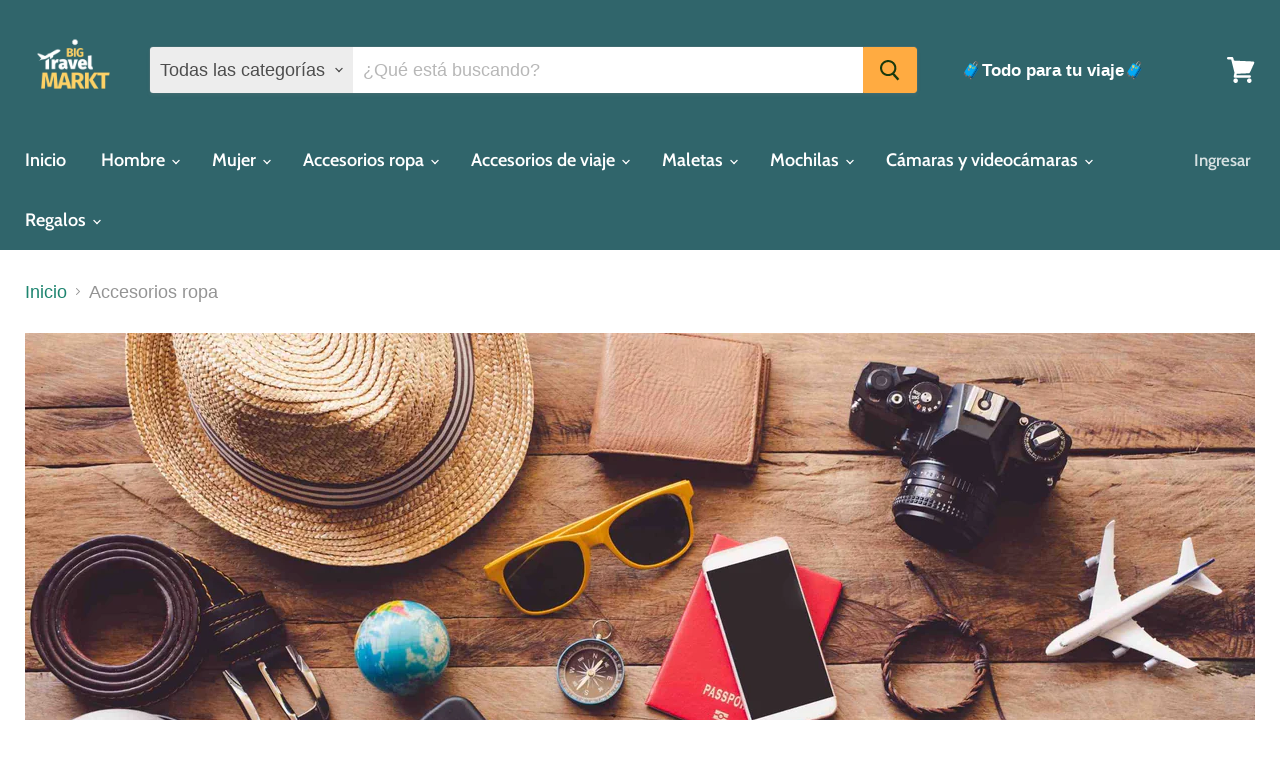

--- FILE ---
content_type: text/html; charset=utf-8
request_url: https://bigtravelmarkt.com/collections/accesorios-ropa
body_size: 44836
content:
<!doctype html>
<html class="no-js no-touch" lang="es">
  <head>
    <meta charset="utf-8">
    <meta http-equiv="x-ua-compatible" content="IE=edge">

    <link rel="preconnect" href="https://cdn.shopify.com">
    <link rel="preconnect" href="https://fonts.shopifycdn.com">
    <link rel="preconnect" href="https://v.shopify.com">
    <link rel="preconnect" href="https://cdn.shopifycloud.com">

    <title>Accesorios de ropa VIAJERA. Todo para tu viaje en accesorios (2025) — BigTravelMarkt</title>

    
      <meta name="description" content="Encuentra tu estilo viajero en accesorios de ropa, para tus AVENTURAS y VACACIONES con las mejores marcas de ropa TRAVELER. Todo para tu viaje en accesorios personales. 100% Top style.">
    

    
  <link rel="shortcut icon" href="//bigtravelmarkt.com/cdn/shop/files/Logo_BTM_32x32.jpg?v=1666806581" type="image/png">


    
      <link rel="canonical" href="https://bigtravelmarkt.com/collections/accesorios-ropa" />
    

    <meta name="viewport" content="width=device-width">

    
    















<meta property="og:site_name" content="BigTravelMarkt">
<meta property="og:url" content="https://bigtravelmarkt.com/collections/accesorios-ropa">
<meta property="og:title" content="Accesorios de ropa VIAJERA. Todo para tu viaje en accesorios (2025)">
<meta property="og:type" content="website">
<meta property="og:description" content="Encuentra tu estilo viajero en accesorios de ropa, para tus AVENTURAS y VACACIONES con las mejores marcas de ropa TRAVELER. Todo para tu viaje en accesorios personales. 100% Top style.">




    
    
    

    
    
    <meta
      property="og:image"
      content="https://bigtravelmarkt.com/cdn/shop/collections/Accesorios_ropa_1200x800.jpg?v=1648291367"
    />
    <meta
      property="og:image:secure_url"
      content="https://bigtravelmarkt.com/cdn/shop/collections/Accesorios_ropa_1200x800.jpg?v=1648291367"
    />
    <meta property="og:image:width" content="1200" />
    <meta property="og:image:height" content="800" />
    
    
    <meta property="og:image:alt" content="Accesorios ropa" />
  
















<meta name="twitter:title" content="Accesorios de ropa VIAJERA. Todo para tu viaje en accesorios (2025)">
<meta name="twitter:description" content="Encuentra tu estilo viajero en accesorios de ropa, para tus AVENTURAS y VACACIONES con las mejores marcas de ropa TRAVELER. Todo para tu viaje en accesorios personales. 100% Top style.">


    
    
    
      
      
      <meta name="twitter:card" content="summary_large_image">
    
    
    <meta
      property="twitter:image"
      content="https://bigtravelmarkt.com/cdn/shop/collections/Accesorios_ropa_1200x600_crop_center.jpg?v=1648291367"
    />
    <meta property="twitter:image:width" content="1200" />
    <meta property="twitter:image:height" content="600" />
    
    
    <meta property="twitter:image:alt" content="Accesorios ropa" />
  



    <link rel="preload" href="//bigtravelmarkt.com/cdn/fonts/cabin/cabin_n6.c6b1e64927bbec1c65aab7077888fb033480c4f7.woff2" as="font" crossorigin="anonymous">
    <link rel="preload" as="style" href="//bigtravelmarkt.com/cdn/shop/t/5/assets/theme.css?v=46793519874953738941759261224">

    <script>window.performance && window.performance.mark && window.performance.mark('shopify.content_for_header.start');</script><meta name="google-site-verification" content="Jw4TzRPy1XGOXmVAG7JON5kyPsl60c5dycPCfpQZFZg">
<meta name="google-site-verification" content="fPk5RhIvchDSAsW6Sjq7U7k-Ukmo5PeKcqSqk9cguZo">
<meta name="google-site-verification" content="jigwY9p0Ql9htbB80CDYah5oyEMrYMEZ4RZ3eGpYlKA">
<meta name="google-site-verification" content="Jw4TzRPy1XGOXmVAG7JON5kyPsl60c5dycPCfpQZFZg">
<meta name="facebook-domain-verification" content="oglyk4687l4tmlpn9zzg1le9oduzvq">
<meta id="shopify-digital-wallet" name="shopify-digital-wallet" content="/44718784673/digital_wallets/dialog">
<meta name="shopify-checkout-api-token" content="71ea3b4e057040a6920b0cd80c76f092">
<meta id="in-context-paypal-metadata" data-shop-id="44718784673" data-venmo-supported="false" data-environment="production" data-locale="es_ES" data-paypal-v4="true" data-currency="EUR">
<link rel="alternate" type="application/atom+xml" title="Feed" href="/collections/accesorios-ropa.atom" />
<link rel="alternate" type="application/json+oembed" href="https://bigtravelmarkt.com/collections/accesorios-ropa.oembed">
<script async="async" src="/checkouts/internal/preloads.js?locale=es-ES"></script>
<script id="apple-pay-shop-capabilities" type="application/json">{"shopId":44718784673,"countryCode":"ES","currencyCode":"EUR","merchantCapabilities":["supports3DS"],"merchantId":"gid:\/\/shopify\/Shop\/44718784673","merchantName":"BigTravelMarkt","requiredBillingContactFields":["postalAddress","email"],"requiredShippingContactFields":["postalAddress","email"],"shippingType":"shipping","supportedNetworks":["visa","maestro","masterCard","amex"],"total":{"type":"pending","label":"BigTravelMarkt","amount":"1.00"},"shopifyPaymentsEnabled":true,"supportsSubscriptions":true}</script>
<script id="shopify-features" type="application/json">{"accessToken":"71ea3b4e057040a6920b0cd80c76f092","betas":["rich-media-storefront-analytics"],"domain":"bigtravelmarkt.com","predictiveSearch":true,"shopId":44718784673,"locale":"es"}</script>
<script>var Shopify = Shopify || {};
Shopify.shop = "fotoviaje.myshopify.com";
Shopify.locale = "es";
Shopify.currency = {"active":"EUR","rate":"1.0"};
Shopify.country = "ES";
Shopify.theme = {"name":"Empire","id":117372944545,"schema_name":"Empire","schema_version":"5.7.1","theme_store_id":838,"role":"main"};
Shopify.theme.handle = "null";
Shopify.theme.style = {"id":null,"handle":null};
Shopify.cdnHost = "bigtravelmarkt.com/cdn";
Shopify.routes = Shopify.routes || {};
Shopify.routes.root = "/";</script>
<script type="module">!function(o){(o.Shopify=o.Shopify||{}).modules=!0}(window);</script>
<script>!function(o){function n(){var o=[];function n(){o.push(Array.prototype.slice.apply(arguments))}return n.q=o,n}var t=o.Shopify=o.Shopify||{};t.loadFeatures=n(),t.autoloadFeatures=n()}(window);</script>
<script id="shop-js-analytics" type="application/json">{"pageType":"collection"}</script>
<script defer="defer" async type="module" src="//bigtravelmarkt.com/cdn/shopifycloud/shop-js/modules/v2/client.init-shop-cart-sync_2Gr3Q33f.es.esm.js"></script>
<script defer="defer" async type="module" src="//bigtravelmarkt.com/cdn/shopifycloud/shop-js/modules/v2/chunk.common_noJfOIa7.esm.js"></script>
<script defer="defer" async type="module" src="//bigtravelmarkt.com/cdn/shopifycloud/shop-js/modules/v2/chunk.modal_Deo2FJQo.esm.js"></script>
<script type="module">
  await import("//bigtravelmarkt.com/cdn/shopifycloud/shop-js/modules/v2/client.init-shop-cart-sync_2Gr3Q33f.es.esm.js");
await import("//bigtravelmarkt.com/cdn/shopifycloud/shop-js/modules/v2/chunk.common_noJfOIa7.esm.js");
await import("//bigtravelmarkt.com/cdn/shopifycloud/shop-js/modules/v2/chunk.modal_Deo2FJQo.esm.js");

  window.Shopify.SignInWithShop?.initShopCartSync?.({"fedCMEnabled":true,"windoidEnabled":true});

</script>
<script>(function() {
  var isLoaded = false;
  function asyncLoad() {
    if (isLoaded) return;
    isLoaded = true;
    var urls = ["https:\/\/cdn.shopify.com\/s\/files\/1\/0447\/1878\/4673\/t\/5\/assets\/spreadrwidget.js?v=1727864342\u0026shop=fotoviaje.myshopify.com"];
    for (var i = 0; i < urls.length; i++) {
      var s = document.createElement('script');
      s.type = 'text/javascript';
      s.async = true;
      s.src = urls[i];
      var x = document.getElementsByTagName('script')[0];
      x.parentNode.insertBefore(s, x);
    }
  };
  if(window.attachEvent) {
    window.attachEvent('onload', asyncLoad);
  } else {
    window.addEventListener('load', asyncLoad, false);
  }
})();</script>
<script id="__st">var __st={"a":44718784673,"offset":3600,"reqid":"74dd7e51-fa55-47ba-9295-7459777958cf-1769460548","pageurl":"bigtravelmarkt.com\/collections\/accesorios-ropa","u":"5fa3286282b5","p":"collection","rtyp":"collection","rid":286266163361};</script>
<script>window.ShopifyPaypalV4VisibilityTracking = true;</script>
<script id="captcha-bootstrap">!function(){'use strict';const t='contact',e='account',n='new_comment',o=[[t,t],['blogs',n],['comments',n],[t,'customer']],c=[[e,'customer_login'],[e,'guest_login'],[e,'recover_customer_password'],[e,'create_customer']],r=t=>t.map((([t,e])=>`form[action*='/${t}']:not([data-nocaptcha='true']) input[name='form_type'][value='${e}']`)).join(','),a=t=>()=>t?[...document.querySelectorAll(t)].map((t=>t.form)):[];function s(){const t=[...o],e=r(t);return a(e)}const i='password',u='form_key',d=['recaptcha-v3-token','g-recaptcha-response','h-captcha-response',i],f=()=>{try{return window.sessionStorage}catch{return}},m='__shopify_v',_=t=>t.elements[u];function p(t,e,n=!1){try{const o=window.sessionStorage,c=JSON.parse(o.getItem(e)),{data:r}=function(t){const{data:e,action:n}=t;return t[m]||n?{data:e,action:n}:{data:t,action:n}}(c);for(const[e,n]of Object.entries(r))t.elements[e]&&(t.elements[e].value=n);n&&o.removeItem(e)}catch(o){console.error('form repopulation failed',{error:o})}}const l='form_type',E='cptcha';function T(t){t.dataset[E]=!0}const w=window,h=w.document,L='Shopify',v='ce_forms',y='captcha';let A=!1;((t,e)=>{const n=(g='f06e6c50-85a8-45c8-87d0-21a2b65856fe',I='https://cdn.shopify.com/shopifycloud/storefront-forms-hcaptcha/ce_storefront_forms_captcha_hcaptcha.v1.5.2.iife.js',D={infoText:'Protegido por hCaptcha',privacyText:'Privacidad',termsText:'Términos'},(t,e,n)=>{const o=w[L][v],c=o.bindForm;if(c)return c(t,g,e,D).then(n);var r;o.q.push([[t,g,e,D],n]),r=I,A||(h.body.append(Object.assign(h.createElement('script'),{id:'captcha-provider',async:!0,src:r})),A=!0)});var g,I,D;w[L]=w[L]||{},w[L][v]=w[L][v]||{},w[L][v].q=[],w[L][y]=w[L][y]||{},w[L][y].protect=function(t,e){n(t,void 0,e),T(t)},Object.freeze(w[L][y]),function(t,e,n,w,h,L){const[v,y,A,g]=function(t,e,n){const i=e?o:[],u=t?c:[],d=[...i,...u],f=r(d),m=r(i),_=r(d.filter((([t,e])=>n.includes(e))));return[a(f),a(m),a(_),s()]}(w,h,L),I=t=>{const e=t.target;return e instanceof HTMLFormElement?e:e&&e.form},D=t=>v().includes(t);t.addEventListener('submit',(t=>{const e=I(t);if(!e)return;const n=D(e)&&!e.dataset.hcaptchaBound&&!e.dataset.recaptchaBound,o=_(e),c=g().includes(e)&&(!o||!o.value);(n||c)&&t.preventDefault(),c&&!n&&(function(t){try{if(!f())return;!function(t){const e=f();if(!e)return;const n=_(t);if(!n)return;const o=n.value;o&&e.removeItem(o)}(t);const e=Array.from(Array(32),(()=>Math.random().toString(36)[2])).join('');!function(t,e){_(t)||t.append(Object.assign(document.createElement('input'),{type:'hidden',name:u})),t.elements[u].value=e}(t,e),function(t,e){const n=f();if(!n)return;const o=[...t.querySelectorAll(`input[type='${i}']`)].map((({name:t})=>t)),c=[...d,...o],r={};for(const[a,s]of new FormData(t).entries())c.includes(a)||(r[a]=s);n.setItem(e,JSON.stringify({[m]:1,action:t.action,data:r}))}(t,e)}catch(e){console.error('failed to persist form',e)}}(e),e.submit())}));const S=(t,e)=>{t&&!t.dataset[E]&&(n(t,e.some((e=>e===t))),T(t))};for(const o of['focusin','change'])t.addEventListener(o,(t=>{const e=I(t);D(e)&&S(e,y())}));const B=e.get('form_key'),M=e.get(l),P=B&&M;t.addEventListener('DOMContentLoaded',(()=>{const t=y();if(P)for(const e of t)e.elements[l].value===M&&p(e,B);[...new Set([...A(),...v().filter((t=>'true'===t.dataset.shopifyCaptcha))])].forEach((e=>S(e,t)))}))}(h,new URLSearchParams(w.location.search),n,t,e,['guest_login'])})(!0,!0)}();</script>
<script integrity="sha256-4kQ18oKyAcykRKYeNunJcIwy7WH5gtpwJnB7kiuLZ1E=" data-source-attribution="shopify.loadfeatures" defer="defer" src="//bigtravelmarkt.com/cdn/shopifycloud/storefront/assets/storefront/load_feature-a0a9edcb.js" crossorigin="anonymous"></script>
<script data-source-attribution="shopify.dynamic_checkout.dynamic.init">var Shopify=Shopify||{};Shopify.PaymentButton=Shopify.PaymentButton||{isStorefrontPortableWallets:!0,init:function(){window.Shopify.PaymentButton.init=function(){};var t=document.createElement("script");t.src="https://bigtravelmarkt.com/cdn/shopifycloud/portable-wallets/latest/portable-wallets.es.js",t.type="module",document.head.appendChild(t)}};
</script>
<script data-source-attribution="shopify.dynamic_checkout.buyer_consent">
  function portableWalletsHideBuyerConsent(e){var t=document.getElementById("shopify-buyer-consent"),n=document.getElementById("shopify-subscription-policy-button");t&&n&&(t.classList.add("hidden"),t.setAttribute("aria-hidden","true"),n.removeEventListener("click",e))}function portableWalletsShowBuyerConsent(e){var t=document.getElementById("shopify-buyer-consent"),n=document.getElementById("shopify-subscription-policy-button");t&&n&&(t.classList.remove("hidden"),t.removeAttribute("aria-hidden"),n.addEventListener("click",e))}window.Shopify?.PaymentButton&&(window.Shopify.PaymentButton.hideBuyerConsent=portableWalletsHideBuyerConsent,window.Shopify.PaymentButton.showBuyerConsent=portableWalletsShowBuyerConsent);
</script>
<script data-source-attribution="shopify.dynamic_checkout.cart.bootstrap">document.addEventListener("DOMContentLoaded",(function(){function t(){return document.querySelector("shopify-accelerated-checkout-cart, shopify-accelerated-checkout")}if(t())Shopify.PaymentButton.init();else{new MutationObserver((function(e,n){t()&&(Shopify.PaymentButton.init(),n.disconnect())})).observe(document.body,{childList:!0,subtree:!0})}}));
</script>
<link id="shopify-accelerated-checkout-styles" rel="stylesheet" media="screen" href="https://bigtravelmarkt.com/cdn/shopifycloud/portable-wallets/latest/accelerated-checkout-backwards-compat.css" crossorigin="anonymous">
<style id="shopify-accelerated-checkout-cart">
        #shopify-buyer-consent {
  margin-top: 1em;
  display: inline-block;
  width: 100%;
}

#shopify-buyer-consent.hidden {
  display: none;
}

#shopify-subscription-policy-button {
  background: none;
  border: none;
  padding: 0;
  text-decoration: underline;
  font-size: inherit;
  cursor: pointer;
}

#shopify-subscription-policy-button::before {
  box-shadow: none;
}

      </style>

<script>window.performance && window.performance.mark && window.performance.mark('shopify.content_for_header.end');</script>

    <link href="//bigtravelmarkt.com/cdn/shop/t/5/assets/theme.css?v=46793519874953738941759261224" rel="stylesheet" type="text/css" media="all" />

    
    <script>
      window.Theme = window.Theme || {};
      window.Theme.routes = {
        "root_url": "/",
        "account_url": "/account",
        "account_login_url": "https://shopify.com/44718784673/account?locale=es&region_country=ES",
        "account_logout_url": "/account/logout",
        "account_register_url": "https://shopify.com/44718784673/account?locale=es",
        "account_addresses_url": "/account/addresses",
        "collections_url": "/collections",
        "all_products_collection_url": "/collections/all",
        "search_url": "/search",
        "cart_url": "/cart",
        "cart_add_url": "/cart/add",
        "cart_change_url": "/cart/change",
        "cart_clear_url": "/cart/clear",
        "product_recommendations_url": "/recommendations/products",
      };
    </script>
    

    <script src="https://cdn.younet.network/main.js"></script>
<link href="https://monorail-edge.shopifysvc.com" rel="dns-prefetch">
<script>(function(){if ("sendBeacon" in navigator && "performance" in window) {try {var session_token_from_headers = performance.getEntriesByType('navigation')[0].serverTiming.find(x => x.name == '_s').description;} catch {var session_token_from_headers = undefined;}var session_cookie_matches = document.cookie.match(/_shopify_s=([^;]*)/);var session_token_from_cookie = session_cookie_matches && session_cookie_matches.length === 2 ? session_cookie_matches[1] : "";var session_token = session_token_from_headers || session_token_from_cookie || "";function handle_abandonment_event(e) {var entries = performance.getEntries().filter(function(entry) {return /monorail-edge.shopifysvc.com/.test(entry.name);});if (!window.abandonment_tracked && entries.length === 0) {window.abandonment_tracked = true;var currentMs = Date.now();var navigation_start = performance.timing.navigationStart;var payload = {shop_id: 44718784673,url: window.location.href,navigation_start,duration: currentMs - navigation_start,session_token,page_type: "collection"};window.navigator.sendBeacon("https://monorail-edge.shopifysvc.com/v1/produce", JSON.stringify({schema_id: "online_store_buyer_site_abandonment/1.1",payload: payload,metadata: {event_created_at_ms: currentMs,event_sent_at_ms: currentMs}}));}}window.addEventListener('pagehide', handle_abandonment_event);}}());</script>
<script id="web-pixels-manager-setup">(function e(e,d,r,n,o){if(void 0===o&&(o={}),!Boolean(null===(a=null===(i=window.Shopify)||void 0===i?void 0:i.analytics)||void 0===a?void 0:a.replayQueue)){var i,a;window.Shopify=window.Shopify||{};var t=window.Shopify;t.analytics=t.analytics||{};var s=t.analytics;s.replayQueue=[],s.publish=function(e,d,r){return s.replayQueue.push([e,d,r]),!0};try{self.performance.mark("wpm:start")}catch(e){}var l=function(){var e={modern:/Edge?\/(1{2}[4-9]|1[2-9]\d|[2-9]\d{2}|\d{4,})\.\d+(\.\d+|)|Firefox\/(1{2}[4-9]|1[2-9]\d|[2-9]\d{2}|\d{4,})\.\d+(\.\d+|)|Chrom(ium|e)\/(9{2}|\d{3,})\.\d+(\.\d+|)|(Maci|X1{2}).+ Version\/(15\.\d+|(1[6-9]|[2-9]\d|\d{3,})\.\d+)([,.]\d+|)( \(\w+\)|)( Mobile\/\w+|) Safari\/|Chrome.+OPR\/(9{2}|\d{3,})\.\d+\.\d+|(CPU[ +]OS|iPhone[ +]OS|CPU[ +]iPhone|CPU IPhone OS|CPU iPad OS)[ +]+(15[._]\d+|(1[6-9]|[2-9]\d|\d{3,})[._]\d+)([._]\d+|)|Android:?[ /-](13[3-9]|1[4-9]\d|[2-9]\d{2}|\d{4,})(\.\d+|)(\.\d+|)|Android.+Firefox\/(13[5-9]|1[4-9]\d|[2-9]\d{2}|\d{4,})\.\d+(\.\d+|)|Android.+Chrom(ium|e)\/(13[3-9]|1[4-9]\d|[2-9]\d{2}|\d{4,})\.\d+(\.\d+|)|SamsungBrowser\/([2-9]\d|\d{3,})\.\d+/,legacy:/Edge?\/(1[6-9]|[2-9]\d|\d{3,})\.\d+(\.\d+|)|Firefox\/(5[4-9]|[6-9]\d|\d{3,})\.\d+(\.\d+|)|Chrom(ium|e)\/(5[1-9]|[6-9]\d|\d{3,})\.\d+(\.\d+|)([\d.]+$|.*Safari\/(?![\d.]+ Edge\/[\d.]+$))|(Maci|X1{2}).+ Version\/(10\.\d+|(1[1-9]|[2-9]\d|\d{3,})\.\d+)([,.]\d+|)( \(\w+\)|)( Mobile\/\w+|) Safari\/|Chrome.+OPR\/(3[89]|[4-9]\d|\d{3,})\.\d+\.\d+|(CPU[ +]OS|iPhone[ +]OS|CPU[ +]iPhone|CPU IPhone OS|CPU iPad OS)[ +]+(10[._]\d+|(1[1-9]|[2-9]\d|\d{3,})[._]\d+)([._]\d+|)|Android:?[ /-](13[3-9]|1[4-9]\d|[2-9]\d{2}|\d{4,})(\.\d+|)(\.\d+|)|Mobile Safari.+OPR\/([89]\d|\d{3,})\.\d+\.\d+|Android.+Firefox\/(13[5-9]|1[4-9]\d|[2-9]\d{2}|\d{4,})\.\d+(\.\d+|)|Android.+Chrom(ium|e)\/(13[3-9]|1[4-9]\d|[2-9]\d{2}|\d{4,})\.\d+(\.\d+|)|Android.+(UC? ?Browser|UCWEB|U3)[ /]?(15\.([5-9]|\d{2,})|(1[6-9]|[2-9]\d|\d{3,})\.\d+)\.\d+|SamsungBrowser\/(5\.\d+|([6-9]|\d{2,})\.\d+)|Android.+MQ{2}Browser\/(14(\.(9|\d{2,})|)|(1[5-9]|[2-9]\d|\d{3,})(\.\d+|))(\.\d+|)|K[Aa][Ii]OS\/(3\.\d+|([4-9]|\d{2,})\.\d+)(\.\d+|)/},d=e.modern,r=e.legacy,n=navigator.userAgent;return n.match(d)?"modern":n.match(r)?"legacy":"unknown"}(),u="modern"===l?"modern":"legacy",c=(null!=n?n:{modern:"",legacy:""})[u],f=function(e){return[e.baseUrl,"/wpm","/b",e.hashVersion,"modern"===e.buildTarget?"m":"l",".js"].join("")}({baseUrl:d,hashVersion:r,buildTarget:u}),m=function(e){var d=e.version,r=e.bundleTarget,n=e.surface,o=e.pageUrl,i=e.monorailEndpoint;return{emit:function(e){var a=e.status,t=e.errorMsg,s=(new Date).getTime(),l=JSON.stringify({metadata:{event_sent_at_ms:s},events:[{schema_id:"web_pixels_manager_load/3.1",payload:{version:d,bundle_target:r,page_url:o,status:a,surface:n,error_msg:t},metadata:{event_created_at_ms:s}}]});if(!i)return console&&console.warn&&console.warn("[Web Pixels Manager] No Monorail endpoint provided, skipping logging."),!1;try{return self.navigator.sendBeacon.bind(self.navigator)(i,l)}catch(e){}var u=new XMLHttpRequest;try{return u.open("POST",i,!0),u.setRequestHeader("Content-Type","text/plain"),u.send(l),!0}catch(e){return console&&console.warn&&console.warn("[Web Pixels Manager] Got an unhandled error while logging to Monorail."),!1}}}}({version:r,bundleTarget:l,surface:e.surface,pageUrl:self.location.href,monorailEndpoint:e.monorailEndpoint});try{o.browserTarget=l,function(e){var d=e.src,r=e.async,n=void 0===r||r,o=e.onload,i=e.onerror,a=e.sri,t=e.scriptDataAttributes,s=void 0===t?{}:t,l=document.createElement("script"),u=document.querySelector("head"),c=document.querySelector("body");if(l.async=n,l.src=d,a&&(l.integrity=a,l.crossOrigin="anonymous"),s)for(var f in s)if(Object.prototype.hasOwnProperty.call(s,f))try{l.dataset[f]=s[f]}catch(e){}if(o&&l.addEventListener("load",o),i&&l.addEventListener("error",i),u)u.appendChild(l);else{if(!c)throw new Error("Did not find a head or body element to append the script");c.appendChild(l)}}({src:f,async:!0,onload:function(){if(!function(){var e,d;return Boolean(null===(d=null===(e=window.Shopify)||void 0===e?void 0:e.analytics)||void 0===d?void 0:d.initialized)}()){var d=window.webPixelsManager.init(e)||void 0;if(d){var r=window.Shopify.analytics;r.replayQueue.forEach((function(e){var r=e[0],n=e[1],o=e[2];d.publishCustomEvent(r,n,o)})),r.replayQueue=[],r.publish=d.publishCustomEvent,r.visitor=d.visitor,r.initialized=!0}}},onerror:function(){return m.emit({status:"failed",errorMsg:"".concat(f," has failed to load")})},sri:function(e){var d=/^sha384-[A-Za-z0-9+/=]+$/;return"string"==typeof e&&d.test(e)}(c)?c:"",scriptDataAttributes:o}),m.emit({status:"loading"})}catch(e){m.emit({status:"failed",errorMsg:(null==e?void 0:e.message)||"Unknown error"})}}})({shopId: 44718784673,storefrontBaseUrl: "https://bigtravelmarkt.com",extensionsBaseUrl: "https://extensions.shopifycdn.com/cdn/shopifycloud/web-pixels-manager",monorailEndpoint: "https://monorail-edge.shopifysvc.com/unstable/produce_batch",surface: "storefront-renderer",enabledBetaFlags: ["2dca8a86"],webPixelsConfigList: [{"id":"3536191820","configuration":"{\"pixel_id\":\"1347568553412057\",\"pixel_type\":\"facebook_pixel\"}","eventPayloadVersion":"v1","runtimeContext":"OPEN","scriptVersion":"ca16bc87fe92b6042fbaa3acc2fbdaa6","type":"APP","apiClientId":2329312,"privacyPurposes":["ANALYTICS","MARKETING","SALE_OF_DATA"],"dataSharingAdjustments":{"protectedCustomerApprovalScopes":["read_customer_address","read_customer_email","read_customer_name","read_customer_personal_data","read_customer_phone"]}},{"id":"1011482956","configuration":"{\"config\":\"{\\\"pixel_id\\\":\\\"G-LETDBTK62H\\\",\\\"target_country\\\":\\\"ES\\\",\\\"gtag_events\\\":[{\\\"type\\\":\\\"purchase\\\",\\\"action_label\\\":\\\"G-LETDBTK62H\\\"},{\\\"type\\\":\\\"page_view\\\",\\\"action_label\\\":\\\"G-LETDBTK62H\\\"},{\\\"type\\\":\\\"view_item\\\",\\\"action_label\\\":\\\"G-LETDBTK62H\\\"},{\\\"type\\\":\\\"search\\\",\\\"action_label\\\":\\\"G-LETDBTK62H\\\"},{\\\"type\\\":\\\"add_to_cart\\\",\\\"action_label\\\":\\\"G-LETDBTK62H\\\"},{\\\"type\\\":\\\"begin_checkout\\\",\\\"action_label\\\":\\\"G-LETDBTK62H\\\"},{\\\"type\\\":\\\"add_payment_info\\\",\\\"action_label\\\":\\\"G-LETDBTK62H\\\"}],\\\"enable_monitoring_mode\\\":false}\"}","eventPayloadVersion":"v1","runtimeContext":"OPEN","scriptVersion":"b2a88bafab3e21179ed38636efcd8a93","type":"APP","apiClientId":1780363,"privacyPurposes":[],"dataSharingAdjustments":{"protectedCustomerApprovalScopes":["read_customer_address","read_customer_email","read_customer_name","read_customer_personal_data","read_customer_phone"]}},{"id":"156238156","eventPayloadVersion":"v1","runtimeContext":"LAX","scriptVersion":"1","type":"CUSTOM","privacyPurposes":["MARKETING"],"name":"Meta pixel (migrated)"},{"id":"shopify-app-pixel","configuration":"{}","eventPayloadVersion":"v1","runtimeContext":"STRICT","scriptVersion":"0450","apiClientId":"shopify-pixel","type":"APP","privacyPurposes":["ANALYTICS","MARKETING"]},{"id":"shopify-custom-pixel","eventPayloadVersion":"v1","runtimeContext":"LAX","scriptVersion":"0450","apiClientId":"shopify-pixel","type":"CUSTOM","privacyPurposes":["ANALYTICS","MARKETING"]}],isMerchantRequest: false,initData: {"shop":{"name":"BigTravelMarkt","paymentSettings":{"currencyCode":"EUR"},"myshopifyDomain":"fotoviaje.myshopify.com","countryCode":"ES","storefrontUrl":"https:\/\/bigtravelmarkt.com"},"customer":null,"cart":null,"checkout":null,"productVariants":[],"purchasingCompany":null},},"https://bigtravelmarkt.com/cdn","fcfee988w5aeb613cpc8e4bc33m6693e112",{"modern":"","legacy":""},{"shopId":"44718784673","storefrontBaseUrl":"https:\/\/bigtravelmarkt.com","extensionBaseUrl":"https:\/\/extensions.shopifycdn.com\/cdn\/shopifycloud\/web-pixels-manager","surface":"storefront-renderer","enabledBetaFlags":"[\"2dca8a86\"]","isMerchantRequest":"false","hashVersion":"fcfee988w5aeb613cpc8e4bc33m6693e112","publish":"custom","events":"[[\"page_viewed\",{}],[\"collection_viewed\",{\"collection\":{\"id\":\"286266163361\",\"title\":\"Accesorios ropa\",\"productVariants\":[{\"price\":{\"amount\":14.89,\"currencyCode\":\"EUR\"},\"product\":{\"title\":\"ROCKBROS, braga cuello pasamontañas de invierno, unisex\",\"vendor\":\"ROCKBROS\",\"id\":\"9321336865100\",\"untranslatedTitle\":\"ROCKBROS, braga cuello pasamontañas de invierno, unisex\",\"url\":\"\/products\/rockbros-braga-cuello-calentador-de-cuello-termica-pasamontanas-de-invierno-para-hombres-mujeres\",\"type\":\"Ropa\"},\"id\":\"49011302695244\",\"image\":{\"src\":\"\/\/bigtravelmarkt.com\/cdn\/shop\/files\/71ax4EuG51L.jpg?v=1731180528\"},\"sku\":\"B08JTP4RTT\",\"title\":\"Default Title\",\"untranslatedTitle\":\"Default Title\"},{\"price\":{\"amount\":10.39,\"currencyCode\":\"EUR\"},\"product\":{\"title\":\"Buff, braga de cuello original EcoStretch, negro, unisex\",\"vendor\":\"Buff\",\"id\":\"9321336799564\",\"untranslatedTitle\":\"Buff, braga de cuello original EcoStretch, negro, unisex\",\"url\":\"\/products\/buff-braga-de-cuello-original-ecostretch-negro-unisex\",\"type\":\"Deportes\"},\"id\":\"49011302629708\",\"image\":{\"src\":\"\/\/bigtravelmarkt.com\/cdn\/shop\/files\/61b-iGNdelL.jpg?v=1731180493\"},\"sku\":\"B07FKD5FVW\",\"title\":\"Default Title\",\"untranslatedTitle\":\"Default Title\"},{\"price\":{\"amount\":8.89,\"currencyCode\":\"EUR\"},\"product\":{\"title\":\"ehsbuy, braga cuello unisex gruesa, frío calentador, negro\",\"vendor\":\"ehsbuy\",\"id\":\"9321334735180\",\"untranslatedTitle\":\"ehsbuy, braga cuello unisex gruesa, frío calentador, negro\",\"url\":\"\/products\/ehsbuy-braga-cuello-hombre-mujer-gruesa-frio-calentador\",\"type\":\"Ropa\"},\"id\":\"49011293290828\",\"image\":{\"src\":\"\/\/bigtravelmarkt.com\/cdn\/shop\/files\/61MWdewaxlL.jpg?v=1731180144\"},\"sku\":\"B08HCXNJT8\",\"title\":\"Default Title\",\"untranslatedTitle\":\"Default Title\"},{\"price\":{\"amount\":14.99,\"currencyCode\":\"EUR\"},\"product\":{\"title\":\"Bufanda Tubular de invierno, unisex, roja\",\"vendor\":\"NovForth\",\"id\":\"9321325855052\",\"untranslatedTitle\":\"Bufanda Tubular de invierno, unisex, roja\",\"url\":\"\/products\/novforth-bufanda-mujer-hombre-invierno-tubular-unisex\",\"type\":\"Ropa\"},\"id\":\"49011190333772\",\"image\":{\"src\":\"\/\/bigtravelmarkt.com\/cdn\/shop\/files\/71cTsQk3uhL.jpg?v=1731179072\"},\"sku\":\"B08MBKJ6YZ\",\"title\":\"Default Title\",\"untranslatedTitle\":\"Default Title\"},{\"price\":{\"amount\":39.99,\"currencyCode\":\"EUR\"},\"product\":{\"title\":\"FURTALK, sombrero moderno de ala ancha de playa para mujer\",\"vendor\":\"FURTALK\",\"id\":\"9321320022348\",\"untranslatedTitle\":\"FURTALK, sombrero moderno de ala ancha de playa para mujer\",\"url\":\"\/products\/furtalk-sombrero-moderno-de-ala-ancha-para-mujer-playa\",\"type\":\"Ropa\"},\"id\":\"49011105202508\",\"image\":{\"src\":\"\/\/bigtravelmarkt.com\/cdn\/shop\/files\/81RA18Un41L.jpg?v=1731178397\"},\"sku\":\"B088R6LQ5T\",\"title\":\"Default Title\",\"untranslatedTitle\":\"Default Title\"},{\"price\":{\"amount\":11.99,\"currencyCode\":\"EUR\"},\"product\":{\"title\":\"Sombrero de sol al aire libre de mujer, azul, talla única\",\"vendor\":\"INOGIH\",\"id\":\"9321315631436\",\"untranslatedTitle\":\"Sombrero de sol al aire libre de mujer, azul, talla única\",\"url\":\"\/products\/sombreros-plegables-de-malla-con-proteccion-uv-para-mujer-azul-talla-unica\",\"type\":\"Ropa\"},\"id\":\"49011083444556\",\"image\":{\"src\":\"\/\/bigtravelmarkt.com\/cdn\/shop\/files\/71Iw8IlTomL.jpg?v=1731177696\"},\"sku\":\"B087X66PBX\",\"title\":\"Default Title\",\"untranslatedTitle\":\"Default Title\"},{\"price\":{\"amount\":12.99,\"currencyCode\":\"EUR\"},\"product\":{\"title\":\"Sombrero de sol al aire libre de mujer, rosado, talla única\",\"vendor\":\"MengH-SHOP\",\"id\":\"9321311895884\",\"untranslatedTitle\":\"Sombrero de sol al aire libre de mujer, rosado, talla única\",\"url\":\"\/products\/sombrero-de-sol-al-aire-libre-mujer-rosado\",\"type\":\"Ropa\"},\"id\":\"49011076104524\",\"image\":{\"src\":\"\/\/bigtravelmarkt.com\/cdn\/shop\/files\/61faDo-9IqL.jpg?v=1731177136\"},\"sku\":\"B08B3Y69PN\",\"title\":\"Default Title\",\"untranslatedTitle\":\"Default Title\"},{\"price\":{\"amount\":13.99,\"currencyCode\":\"EUR\"},\"product\":{\"title\":\"DRESHOW, sombrero de mujer para el sol, UV protección, plegable, gris oscuro\",\"vendor\":\"DRESHOW\",\"id\":\"9321308127564\",\"untranslatedTitle\":\"DRESHOW, sombrero de mujer para el sol, UV protección, plegable, gris oscuro\",\"url\":\"\/products\/dreshow-mujer-sol-sombrero-uv-proteccion-plegable\",\"type\":\"Ropa\"},\"id\":\"49011067257164\",\"image\":{\"src\":\"\/\/bigtravelmarkt.com\/cdn\/shop\/files\/51Q_IjJuFkL.jpg?v=1731176726\"},\"sku\":\"B0CZMD7T15\",\"title\":\"Default Title\",\"untranslatedTitle\":\"Default Title\"},{\"price\":{\"amount\":12.99,\"currencyCode\":\"EUR\"},\"product\":{\"title\":\"TAGVO, sombrero de sol con protección para el cuello, cara desmontable, unisex, gris oscuro\",\"vendor\":\"TAGVO\",\"id\":\"9321301311820\",\"untranslatedTitle\":\"TAGVO, sombrero de sol con protección para el cuello, cara desmontable, unisex, gris oscuro\",\"url\":\"\/products\/tagvo-sombrero-de-sol-con-proteccion-para-el-cuello-cara-desmontable\",\"type\":\"Deportes\"},\"id\":\"49011055067468\",\"image\":{\"src\":\"\/\/bigtravelmarkt.com\/cdn\/shop\/files\/61sgaTWd-QL.jpg?v=1731176108\"},\"sku\":\"B0872YVKKZ\",\"title\":\"Default Title\",\"untranslatedTitle\":\"Default Title\"},{\"price\":{\"amount\":69.95,\"currencyCode\":\"EUR\"},\"product\":{\"title\":\"BORGES \u0026 SCOTT, Sombrero de lágrima Fedora, 100% fieltro de lana, enrollable para viajes, gris oscuro\",\"vendor\":\"BORGES \u0026 SCOTT\",\"id\":\"9321295020364\",\"untranslatedTitle\":\"BORGES \u0026 SCOTT, Sombrero de lágrima Fedora, 100% fieltro de lana, enrollable para viajes, gris oscuro\",\"url\":\"\/products\/borges-sombrero-de-lagrima-fedora-100-fieltro-de-lana-enrollable-para-viajes-gris-oscuro\",\"type\":\"Ropa\"},\"id\":\"49011045695820\",\"image\":{\"src\":\"\/\/bigtravelmarkt.com\/cdn\/shop\/files\/91zGSI5FkSL.jpg?v=1731175350\"},\"sku\":\"B06ZZS22NV\",\"title\":\"Default Title\",\"untranslatedTitle\":\"Default Title\"},{\"price\":{\"amount\":49.95,\"currencyCode\":\"EUR\"},\"product\":{\"title\":\"Hut Breiter, sombrero fedora enrollable trekking 100%, impermeable y flexible, unisex, beige\",\"vendor\":\"Hut Breiter\",\"id\":\"9321290105164\",\"untranslatedTitle\":\"Hut Breiter, sombrero fedora enrollable trekking 100%, impermeable y flexible, unisex, beige\",\"url\":\"\/products\/breiter-sombrero-fedora-enrollable-trekking-100-impermeable-y-flexible-unisex-beige\",\"type\":\"Ropa\"},\"id\":\"49011017384268\",\"image\":{\"src\":\"\/\/bigtravelmarkt.com\/cdn\/shop\/files\/71BjSL5iBUL.jpg?v=1731174907\"},\"sku\":\"B082XF5XBK\",\"title\":\"Default Title\",\"untranslatedTitle\":\"Default Title\"},{\"price\":{\"amount\":14.99,\"currencyCode\":\"EUR\"},\"product\":{\"title\":\"Bigoco, sombrero de hombre para el sol, protección UV, gris claro\",\"vendor\":\"Bigoco\",\"id\":\"9321288073548\",\"untranslatedTitle\":\"Bigoco, sombrero de hombre para el sol, protección UV, gris claro\",\"url\":\"\/products\/sombrero-de-hombre-para-el-sol-proteccion-uv-hombre\",\"type\":\"Ropa\"},\"id\":\"49011007324492\",\"image\":{\"src\":\"\/\/bigtravelmarkt.com\/cdn\/shop\/files\/71ji45msbZL.jpg?v=1731174599\"},\"sku\":\"B09ZY2CPHT\",\"title\":\"Default Title\",\"untranslatedTitle\":\"Default Title\"},{\"price\":{\"amount\":16.99,\"currencyCode\":\"EUR\"},\"product\":{\"title\":\"Obling, sombrero de sol algodón, protección UV, caqui\",\"vendor\":\"Obling\",\"id\":\"9321283453260\",\"untranslatedTitle\":\"Obling, sombrero de sol algodón, protección UV, caqui\",\"url\":\"\/products\/obling-sombrero-de-sol-de-algodon-proteccion-uv-caqui\",\"type\":\"Ropa\"},\"id\":\"49010994938188\",\"image\":{\"src\":\"\/\/bigtravelmarkt.com\/cdn\/shop\/files\/81g6fIN0gHL.jpg?v=1731173894\"},\"sku\":\"B07F2HSSW2\",\"title\":\"Default Title\",\"untranslatedTitle\":\"Default Title\"},{\"price\":{\"amount\":13.98,\"currencyCode\":\"EUR\"},\"product\":{\"title\":\"Ridirun, riñonera impermeable viaje, negro\",\"vendor\":\"Ridirun\",\"id\":\"9321155723596\",\"untranslatedTitle\":\"Ridirun, riñonera impermeable viaje, negro\",\"url\":\"\/products\/rinonera-hombre-y-mujer-impermeable-viaje-cinturon-de-dinero-negro\",\"type\":\"Equipaje\"},\"id\":\"49010111775052\",\"image\":{\"src\":\"\/\/bigtravelmarkt.com\/cdn\/shop\/files\/51strLpk-RL.jpg?v=1731157412\"},\"sku\":\"B09XBG2PM5\",\"title\":\"Default Title\",\"untranslatedTitle\":\"Default Title\"},{\"price\":{\"amount\":11.85,\"currencyCode\":\"EUR\"},\"product\":{\"title\":\"MYCARBON, riñonera viaje cinturón dinero RFID, negro\",\"vendor\":\"MYCARBON\",\"id\":\"9321155461452\",\"untranslatedTitle\":\"MYCARBON, riñonera viaje cinturón dinero RFID, negro\",\"url\":\"\/products\/mycarbon-rinonera-viaje-cinturon-dinero-rfid-rinonera-impermeable-para-tarjetas-pasaportes-negro\",\"type\":\"Equipaje\"},\"id\":\"49010110824780\",\"image\":{\"src\":\"\/\/bigtravelmarkt.com\/cdn\/shop\/files\/71O7-LC6IjL.jpg?v=1731157378\"},\"sku\":\"B06XK89969\",\"title\":\"Default Title\",\"untranslatedTitle\":\"Default Title\"},{\"price\":{\"amount\":14.99,\"currencyCode\":\"EUR\"},\"product\":{\"title\":\"Ryaco, cinturón de viaje para dinero con bloqueo RFID, unisex, negro\",\"vendor\":\"Ryaco\",\"id\":\"9321145893196\",\"untranslatedTitle\":\"Ryaco, cinturón de viaje para dinero con bloqueo RFID, unisex, negro\",\"url\":\"\/products\/ryaco-cinturon-de-viaje-para-dinero-con-bloqueo-rfid-rinonera-antirrobo-para-hombre-y-mujer-negro\",\"type\":\"Equipaje\"},\"id\":\"49010048991564\",\"image\":{\"src\":\"\/\/bigtravelmarkt.com\/cdn\/shop\/files\/51qVc2piRIL.jpg?v=1731156299\"},\"sku\":\"B07B49NGJV\",\"title\":\"Default Title\",\"untranslatedTitle\":\"Default Title\"},{\"price\":{\"amount\":10.82,\"currencyCode\":\"EUR\"},\"product\":{\"title\":\"MAXTOP, riñonera unisex con conector para auriculares y 4 bolsillos con cremallera\",\"vendor\":\"MAXTOP\",\"id\":\"9321142223180\",\"untranslatedTitle\":\"MAXTOP, riñonera unisex con conector para auriculares y 4 bolsillos con cremallera\",\"url\":\"\/products\/maxtop-rinonera-mujer-hombre-con-conector-para-auriculares-y-4-bolsillos-con-cremallera\",\"type\":\"Equipaje\"},\"id\":\"49010037981516\",\"image\":{\"src\":\"\/\/bigtravelmarkt.com\/cdn\/shop\/files\/71YQIYsmoOL.jpg?v=1731155828\"},\"sku\":\"B08CGHLPQF\",\"title\":\"Default Title\",\"untranslatedTitle\":\"Default Title\"},{\"price\":{\"amount\":25.99,\"currencyCode\":\"EUR\"},\"product\":{\"title\":\"Vantamo, cinturón de dinero para viajes oculto, con protección RFID\",\"vendor\":\"Vantamo\",\"id\":\"9321128919372\",\"untranslatedTitle\":\"Vantamo, cinturón de dinero para viajes oculto, con protección RFID\",\"url\":\"\/products\/cinturon-de-dinero-para-viajes-oculto-con-proteccion-rfid\",\"type\":\"Equipaje\"},\"id\":\"49009994826060\",\"image\":{\"src\":\"\/\/bigtravelmarkt.com\/cdn\/shop\/files\/81JNxBdlOpL.jpg?v=1731154572\"},\"sku\":\"B0CLDTTRM5\",\"title\":\"Default Title\",\"untranslatedTitle\":\"Default Title\"},{\"price\":{\"amount\":25.3,\"currencyCode\":\"EUR\"},\"product\":{\"title\":\"Columbia, unisex adulto gorro de invierno, negro\",\"vendor\":\"Columbia\",\"id\":\"9321123283276\",\"untranslatedTitle\":\"Columbia, unisex adulto gorro de invierno, negro\",\"url\":\"\/products\/columbia-unisex-adulto-gorro-black\",\"type\":\"Deportes\"},\"id\":\"49009967071564\",\"image\":{\"src\":\"\/\/bigtravelmarkt.com\/cdn\/shop\/files\/71BNgzzb0dL.jpg?v=1731154049\"},\"sku\":\"B00RBY2BGE\",\"title\":\"Default Title\",\"untranslatedTitle\":\"Default Title\"},{\"price\":{\"amount\":11.99,\"currencyCode\":\"EUR\"},\"product\":{\"title\":\"Aisprts, gorro invierno con bufanda, unisex, azul\",\"vendor\":\"Aisprts\",\"id\":\"9321118957900\",\"untranslatedTitle\":\"Aisprts, gorro invierno con bufanda, unisex, azul\",\"url\":\"\/products\/aisprts-gorro-invierno-con-bufanda-para-hombre-mujer\",\"type\":\"Ropa\"},\"id\":\"49009944133964\",\"image\":{\"src\":\"\/\/bigtravelmarkt.com\/cdn\/shop\/files\/61Z39Q65h4L.jpg?v=1731153489\"},\"sku\":\"B07GF2FMPG\",\"title\":\"Default Title\",\"untranslatedTitle\":\"Default Title\"},{\"price\":{\"amount\":37.95,\"currencyCode\":\"EUR\"},\"product\":{\"title\":\"DANISH ENDURANCE, Gorro Beanie de lana merino, unisex, verde\",\"vendor\":\"DANISH ENDURANCE\",\"id\":\"9321116893516\",\"untranslatedTitle\":\"DANISH ENDURANCE, Gorro Beanie de lana merino, unisex, verde\",\"url\":\"\/products\/danish-endurance-gorro-beanie-de-lana-merino-con-forro-polar-gorro-invierno-hombre-y-mujer-verde\",\"type\":\"Ropa\"},\"id\":\"49009937613132\",\"image\":{\"src\":\"\/\/bigtravelmarkt.com\/cdn\/shop\/files\/81Qd4PxyGoL.jpg?v=1731153122\"},\"sku\":\"B0B5LKTMN5\",\"title\":\"Default Title\",\"untranslatedTitle\":\"Default Title\"},{\"price\":{\"amount\":18.95,\"currencyCode\":\"EUR\"},\"product\":{\"title\":\"DANISH ENDURANCE, Gorro Beanie de lana merino, unisex, negro\",\"vendor\":\"DANISH ENDURANCE\",\"id\":\"9321115255116\",\"untranslatedTitle\":\"DANISH ENDURANCE, Gorro Beanie de lana merino, unisex, negro\",\"url\":\"\/products\/danish-endurance-gorro-beanie-de-lana-merino-para-hombre-y-mujer-negro\",\"type\":\"Ropa\"},\"id\":\"49009929879884\",\"image\":{\"src\":\"\/\/bigtravelmarkt.com\/cdn\/shop\/files\/71JR2N8xx2L.jpg?v=1731152781\"},\"sku\":\"B08BLSSNZH\",\"title\":\"Default Title\",\"untranslatedTitle\":\"Default Title\"},{\"price\":{\"amount\":16.99,\"currencyCode\":\"EUR\"},\"product\":{\"title\":\"TOSKATOK, gorro de punto grueso para mujer\",\"vendor\":\"TOSKATOK\",\"id\":\"9321102082380\",\"untranslatedTitle\":\"TOSKATOK, gorro de punto grueso para mujer\",\"url\":\"\/products\/toskatok-sombrero-de-punto-grueso-para-mujer-con-forro-polar\",\"type\":\"Ropa\"},\"id\":\"49009806147916\",\"image\":{\"src\":\"\/\/bigtravelmarkt.com\/cdn\/shop\/files\/61iTfwkhy_L.jpg?v=1731151242\"},\"sku\":\"B083WNCKN9\",\"title\":\"Default Title\",\"untranslatedTitle\":\"Default Title\"},{\"price\":{\"amount\":20.12,\"currencyCode\":\"EUR\"},\"product\":{\"title\":\"Arcweg, braga de cuello unisex, bufanda tubular de cuello, negro\",\"vendor\":\"Arcweg\",\"id\":\"7575203545249\",\"untranslatedTitle\":\"Arcweg, braga de cuello unisex, bufanda tubular de cuello, negro\",\"url\":\"\/products\/arcweg-braga-de-cuello-hombre-mujeres-negro\",\"type\":\"Deportes\"},\"id\":\"42651167490209\",\"image\":{\"src\":\"\/\/bigtravelmarkt.com\/cdn\/shop\/products\/41-VPfMiRgL.jpg?v=1666614743\"},\"sku\":\"B07Y1QBLKZ\",\"title\":\"Default Title\",\"untranslatedTitle\":\"Default Title\"}]}}]]"});</script><script>
  window.ShopifyAnalytics = window.ShopifyAnalytics || {};
  window.ShopifyAnalytics.meta = window.ShopifyAnalytics.meta || {};
  window.ShopifyAnalytics.meta.currency = 'EUR';
  var meta = {"products":[{"id":9321336865100,"gid":"gid:\/\/shopify\/Product\/9321336865100","vendor":"ROCKBROS","type":"Ropa","handle":"rockbros-braga-cuello-calentador-de-cuello-termica-pasamontanas-de-invierno-para-hombres-mujeres","variants":[{"id":49011302695244,"price":1489,"name":"ROCKBROS, braga cuello pasamontañas de invierno, unisex","public_title":null,"sku":"B08JTP4RTT"}],"remote":false},{"id":9321336799564,"gid":"gid:\/\/shopify\/Product\/9321336799564","vendor":"Buff","type":"Deportes","handle":"buff-braga-de-cuello-original-ecostretch-negro-unisex","variants":[{"id":49011302629708,"price":1039,"name":"Buff, braga de cuello original EcoStretch, negro, unisex","public_title":null,"sku":"B07FKD5FVW"}],"remote":false},{"id":9321334735180,"gid":"gid:\/\/shopify\/Product\/9321334735180","vendor":"ehsbuy","type":"Ropa","handle":"ehsbuy-braga-cuello-hombre-mujer-gruesa-frio-calentador","variants":[{"id":49011293290828,"price":889,"name":"ehsbuy, braga cuello unisex gruesa, frío calentador, negro","public_title":null,"sku":"B08HCXNJT8"}],"remote":false},{"id":9321325855052,"gid":"gid:\/\/shopify\/Product\/9321325855052","vendor":"NovForth","type":"Ropa","handle":"novforth-bufanda-mujer-hombre-invierno-tubular-unisex","variants":[{"id":49011190333772,"price":1499,"name":"Bufanda Tubular de invierno, unisex, roja","public_title":null,"sku":"B08MBKJ6YZ"}],"remote":false},{"id":9321320022348,"gid":"gid:\/\/shopify\/Product\/9321320022348","vendor":"FURTALK","type":"Ropa","handle":"furtalk-sombrero-moderno-de-ala-ancha-para-mujer-playa","variants":[{"id":49011105202508,"price":3999,"name":"FURTALK, sombrero moderno de ala ancha de playa para mujer","public_title":null,"sku":"B088R6LQ5T"}],"remote":false},{"id":9321315631436,"gid":"gid:\/\/shopify\/Product\/9321315631436","vendor":"INOGIH","type":"Ropa","handle":"sombreros-plegables-de-malla-con-proteccion-uv-para-mujer-azul-talla-unica","variants":[{"id":49011083444556,"price":1199,"name":"Sombrero de sol al aire libre de mujer, azul, talla única","public_title":null,"sku":"B087X66PBX"}],"remote":false},{"id":9321311895884,"gid":"gid:\/\/shopify\/Product\/9321311895884","vendor":"MengH-SHOP","type":"Ropa","handle":"sombrero-de-sol-al-aire-libre-mujer-rosado","variants":[{"id":49011076104524,"price":1299,"name":"Sombrero de sol al aire libre de mujer, rosado, talla única","public_title":null,"sku":"B08B3Y69PN"}],"remote":false},{"id":9321308127564,"gid":"gid:\/\/shopify\/Product\/9321308127564","vendor":"DRESHOW","type":"Ropa","handle":"dreshow-mujer-sol-sombrero-uv-proteccion-plegable","variants":[{"id":49011067257164,"price":1399,"name":"DRESHOW, sombrero de mujer para el sol, UV protección, plegable, gris oscuro","public_title":null,"sku":"B0CZMD7T15"}],"remote":false},{"id":9321301311820,"gid":"gid:\/\/shopify\/Product\/9321301311820","vendor":"TAGVO","type":"Deportes","handle":"tagvo-sombrero-de-sol-con-proteccion-para-el-cuello-cara-desmontable","variants":[{"id":49011055067468,"price":1299,"name":"TAGVO, sombrero de sol con protección para el cuello, cara desmontable, unisex, gris oscuro","public_title":null,"sku":"B0872YVKKZ"}],"remote":false},{"id":9321295020364,"gid":"gid:\/\/shopify\/Product\/9321295020364","vendor":"BORGES \u0026 SCOTT","type":"Ropa","handle":"borges-sombrero-de-lagrima-fedora-100-fieltro-de-lana-enrollable-para-viajes-gris-oscuro","variants":[{"id":49011045695820,"price":6995,"name":"BORGES \u0026 SCOTT, Sombrero de lágrima Fedora, 100% fieltro de lana, enrollable para viajes, gris oscuro","public_title":null,"sku":"B06ZZS22NV"}],"remote":false},{"id":9321290105164,"gid":"gid:\/\/shopify\/Product\/9321290105164","vendor":"Hut Breiter","type":"Ropa","handle":"breiter-sombrero-fedora-enrollable-trekking-100-impermeable-y-flexible-unisex-beige","variants":[{"id":49011017384268,"price":4995,"name":"Hut Breiter, sombrero fedora enrollable trekking 100%, impermeable y flexible, unisex, beige","public_title":null,"sku":"B082XF5XBK"}],"remote":false},{"id":9321288073548,"gid":"gid:\/\/shopify\/Product\/9321288073548","vendor":"Bigoco","type":"Ropa","handle":"sombrero-de-hombre-para-el-sol-proteccion-uv-hombre","variants":[{"id":49011007324492,"price":1499,"name":"Bigoco, sombrero de hombre para el sol, protección UV, gris claro","public_title":null,"sku":"B09ZY2CPHT"}],"remote":false},{"id":9321283453260,"gid":"gid:\/\/shopify\/Product\/9321283453260","vendor":"Obling","type":"Ropa","handle":"obling-sombrero-de-sol-de-algodon-proteccion-uv-caqui","variants":[{"id":49010994938188,"price":1699,"name":"Obling, sombrero de sol algodón, protección UV, caqui","public_title":null,"sku":"B07F2HSSW2"}],"remote":false},{"id":9321155723596,"gid":"gid:\/\/shopify\/Product\/9321155723596","vendor":"Ridirun","type":"Equipaje","handle":"rinonera-hombre-y-mujer-impermeable-viaje-cinturon-de-dinero-negro","variants":[{"id":49010111775052,"price":1398,"name":"Ridirun, riñonera impermeable viaje, negro","public_title":null,"sku":"B09XBG2PM5"}],"remote":false},{"id":9321155461452,"gid":"gid:\/\/shopify\/Product\/9321155461452","vendor":"MYCARBON","type":"Equipaje","handle":"mycarbon-rinonera-viaje-cinturon-dinero-rfid-rinonera-impermeable-para-tarjetas-pasaportes-negro","variants":[{"id":49010110824780,"price":1185,"name":"MYCARBON, riñonera viaje cinturón dinero RFID, negro","public_title":null,"sku":"B06XK89969"}],"remote":false},{"id":9321145893196,"gid":"gid:\/\/shopify\/Product\/9321145893196","vendor":"Ryaco","type":"Equipaje","handle":"ryaco-cinturon-de-viaje-para-dinero-con-bloqueo-rfid-rinonera-antirrobo-para-hombre-y-mujer-negro","variants":[{"id":49010048991564,"price":1499,"name":"Ryaco, cinturón de viaje para dinero con bloqueo RFID, unisex, negro","public_title":null,"sku":"B07B49NGJV"}],"remote":false},{"id":9321142223180,"gid":"gid:\/\/shopify\/Product\/9321142223180","vendor":"MAXTOP","type":"Equipaje","handle":"maxtop-rinonera-mujer-hombre-con-conector-para-auriculares-y-4-bolsillos-con-cremallera","variants":[{"id":49010037981516,"price":1082,"name":"MAXTOP, riñonera unisex con conector para auriculares y 4 bolsillos con cremallera","public_title":null,"sku":"B08CGHLPQF"}],"remote":false},{"id":9321128919372,"gid":"gid:\/\/shopify\/Product\/9321128919372","vendor":"Vantamo","type":"Equipaje","handle":"cinturon-de-dinero-para-viajes-oculto-con-proteccion-rfid","variants":[{"id":49009994826060,"price":2599,"name":"Vantamo, cinturón de dinero para viajes oculto, con protección RFID","public_title":null,"sku":"B0CLDTTRM5"}],"remote":false},{"id":9321123283276,"gid":"gid:\/\/shopify\/Product\/9321123283276","vendor":"Columbia","type":"Deportes","handle":"columbia-unisex-adulto-gorro-black","variants":[{"id":49009967071564,"price":2530,"name":"Columbia, unisex adulto gorro de invierno, negro","public_title":null,"sku":"B00RBY2BGE"}],"remote":false},{"id":9321118957900,"gid":"gid:\/\/shopify\/Product\/9321118957900","vendor":"Aisprts","type":"Ropa","handle":"aisprts-gorro-invierno-con-bufanda-para-hombre-mujer","variants":[{"id":49009944133964,"price":1199,"name":"Aisprts, gorro invierno con bufanda, unisex, azul","public_title":null,"sku":"B07GF2FMPG"}],"remote":false},{"id":9321116893516,"gid":"gid:\/\/shopify\/Product\/9321116893516","vendor":"DANISH ENDURANCE","type":"Ropa","handle":"danish-endurance-gorro-beanie-de-lana-merino-con-forro-polar-gorro-invierno-hombre-y-mujer-verde","variants":[{"id":49009937613132,"price":3795,"name":"DANISH ENDURANCE, Gorro Beanie de lana merino, unisex, verde","public_title":null,"sku":"B0B5LKTMN5"}],"remote":false},{"id":9321115255116,"gid":"gid:\/\/shopify\/Product\/9321115255116","vendor":"DANISH ENDURANCE","type":"Ropa","handle":"danish-endurance-gorro-beanie-de-lana-merino-para-hombre-y-mujer-negro","variants":[{"id":49009929879884,"price":1895,"name":"DANISH ENDURANCE, Gorro Beanie de lana merino, unisex, negro","public_title":null,"sku":"B08BLSSNZH"}],"remote":false},{"id":9321102082380,"gid":"gid:\/\/shopify\/Product\/9321102082380","vendor":"TOSKATOK","type":"Ropa","handle":"toskatok-sombrero-de-punto-grueso-para-mujer-con-forro-polar","variants":[{"id":49009806147916,"price":1699,"name":"TOSKATOK, gorro de punto grueso para mujer","public_title":null,"sku":"B083WNCKN9"}],"remote":false},{"id":7575203545249,"gid":"gid:\/\/shopify\/Product\/7575203545249","vendor":"Arcweg","type":"Deportes","handle":"arcweg-braga-de-cuello-hombre-mujeres-negro","variants":[{"id":42651167490209,"price":2012,"name":"Arcweg, braga de cuello unisex, bufanda tubular de cuello, negro","public_title":null,"sku":"B07Y1QBLKZ"}],"remote":false}],"page":{"pageType":"collection","resourceType":"collection","resourceId":286266163361,"requestId":"74dd7e51-fa55-47ba-9295-7459777958cf-1769460548"}};
  for (var attr in meta) {
    window.ShopifyAnalytics.meta[attr] = meta[attr];
  }
</script>
<script class="analytics">
  (function () {
    var customDocumentWrite = function(content) {
      var jquery = null;

      if (window.jQuery) {
        jquery = window.jQuery;
      } else if (window.Checkout && window.Checkout.$) {
        jquery = window.Checkout.$;
      }

      if (jquery) {
        jquery('body').append(content);
      }
    };

    var hasLoggedConversion = function(token) {
      if (token) {
        return document.cookie.indexOf('loggedConversion=' + token) !== -1;
      }
      return false;
    }

    var setCookieIfConversion = function(token) {
      if (token) {
        var twoMonthsFromNow = new Date(Date.now());
        twoMonthsFromNow.setMonth(twoMonthsFromNow.getMonth() + 2);

        document.cookie = 'loggedConversion=' + token + '; expires=' + twoMonthsFromNow;
      }
    }

    var trekkie = window.ShopifyAnalytics.lib = window.trekkie = window.trekkie || [];
    if (trekkie.integrations) {
      return;
    }
    trekkie.methods = [
      'identify',
      'page',
      'ready',
      'track',
      'trackForm',
      'trackLink'
    ];
    trekkie.factory = function(method) {
      return function() {
        var args = Array.prototype.slice.call(arguments);
        args.unshift(method);
        trekkie.push(args);
        return trekkie;
      };
    };
    for (var i = 0; i < trekkie.methods.length; i++) {
      var key = trekkie.methods[i];
      trekkie[key] = trekkie.factory(key);
    }
    trekkie.load = function(config) {
      trekkie.config = config || {};
      trekkie.config.initialDocumentCookie = document.cookie;
      var first = document.getElementsByTagName('script')[0];
      var script = document.createElement('script');
      script.type = 'text/javascript';
      script.onerror = function(e) {
        var scriptFallback = document.createElement('script');
        scriptFallback.type = 'text/javascript';
        scriptFallback.onerror = function(error) {
                var Monorail = {
      produce: function produce(monorailDomain, schemaId, payload) {
        var currentMs = new Date().getTime();
        var event = {
          schema_id: schemaId,
          payload: payload,
          metadata: {
            event_created_at_ms: currentMs,
            event_sent_at_ms: currentMs
          }
        };
        return Monorail.sendRequest("https://" + monorailDomain + "/v1/produce", JSON.stringify(event));
      },
      sendRequest: function sendRequest(endpointUrl, payload) {
        // Try the sendBeacon API
        if (window && window.navigator && typeof window.navigator.sendBeacon === 'function' && typeof window.Blob === 'function' && !Monorail.isIos12()) {
          var blobData = new window.Blob([payload], {
            type: 'text/plain'
          });

          if (window.navigator.sendBeacon(endpointUrl, blobData)) {
            return true;
          } // sendBeacon was not successful

        } // XHR beacon

        var xhr = new XMLHttpRequest();

        try {
          xhr.open('POST', endpointUrl);
          xhr.setRequestHeader('Content-Type', 'text/plain');
          xhr.send(payload);
        } catch (e) {
          console.log(e);
        }

        return false;
      },
      isIos12: function isIos12() {
        return window.navigator.userAgent.lastIndexOf('iPhone; CPU iPhone OS 12_') !== -1 || window.navigator.userAgent.lastIndexOf('iPad; CPU OS 12_') !== -1;
      }
    };
    Monorail.produce('monorail-edge.shopifysvc.com',
      'trekkie_storefront_load_errors/1.1',
      {shop_id: 44718784673,
      theme_id: 117372944545,
      app_name: "storefront",
      context_url: window.location.href,
      source_url: "//bigtravelmarkt.com/cdn/s/trekkie.storefront.a804e9514e4efded663580eddd6991fcc12b5451.min.js"});

        };
        scriptFallback.async = true;
        scriptFallback.src = '//bigtravelmarkt.com/cdn/s/trekkie.storefront.a804e9514e4efded663580eddd6991fcc12b5451.min.js';
        first.parentNode.insertBefore(scriptFallback, first);
      };
      script.async = true;
      script.src = '//bigtravelmarkt.com/cdn/s/trekkie.storefront.a804e9514e4efded663580eddd6991fcc12b5451.min.js';
      first.parentNode.insertBefore(script, first);
    };
    trekkie.load(
      {"Trekkie":{"appName":"storefront","development":false,"defaultAttributes":{"shopId":44718784673,"isMerchantRequest":null,"themeId":117372944545,"themeCityHash":"8935588061483043379","contentLanguage":"es","currency":"EUR","eventMetadataId":"2b05b7cd-873c-4bc6-8025-a27a6e4e9c8b"},"isServerSideCookieWritingEnabled":true,"monorailRegion":"shop_domain","enabledBetaFlags":["65f19447"]},"Session Attribution":{},"S2S":{"facebookCapiEnabled":true,"source":"trekkie-storefront-renderer","apiClientId":580111}}
    );

    var loaded = false;
    trekkie.ready(function() {
      if (loaded) return;
      loaded = true;

      window.ShopifyAnalytics.lib = window.trekkie;

      var originalDocumentWrite = document.write;
      document.write = customDocumentWrite;
      try { window.ShopifyAnalytics.merchantGoogleAnalytics.call(this); } catch(error) {};
      document.write = originalDocumentWrite;

      window.ShopifyAnalytics.lib.page(null,{"pageType":"collection","resourceType":"collection","resourceId":286266163361,"requestId":"74dd7e51-fa55-47ba-9295-7459777958cf-1769460548","shopifyEmitted":true});

      var match = window.location.pathname.match(/checkouts\/(.+)\/(thank_you|post_purchase)/)
      var token = match? match[1]: undefined;
      if (!hasLoggedConversion(token)) {
        setCookieIfConversion(token);
        window.ShopifyAnalytics.lib.track("Viewed Product Category",{"currency":"EUR","category":"Collection: accesorios-ropa","collectionName":"accesorios-ropa","collectionId":286266163361,"nonInteraction":true},undefined,undefined,{"shopifyEmitted":true});
      }
    });


        var eventsListenerScript = document.createElement('script');
        eventsListenerScript.async = true;
        eventsListenerScript.src = "//bigtravelmarkt.com/cdn/shopifycloud/storefront/assets/shop_events_listener-3da45d37.js";
        document.getElementsByTagName('head')[0].appendChild(eventsListenerScript);

})();</script>
  <script>
  if (!window.ga || (window.ga && typeof window.ga !== 'function')) {
    window.ga = function ga() {
      (window.ga.q = window.ga.q || []).push(arguments);
      if (window.Shopify && window.Shopify.analytics && typeof window.Shopify.analytics.publish === 'function') {
        window.Shopify.analytics.publish("ga_stub_called", {}, {sendTo: "google_osp_migration"});
      }
      console.error("Shopify's Google Analytics stub called with:", Array.from(arguments), "\nSee https://help.shopify.com/manual/promoting-marketing/pixels/pixel-migration#google for more information.");
    };
    if (window.Shopify && window.Shopify.analytics && typeof window.Shopify.analytics.publish === 'function') {
      window.Shopify.analytics.publish("ga_stub_initialized", {}, {sendTo: "google_osp_migration"});
    }
  }
</script>
<script
  defer
  src="https://bigtravelmarkt.com/cdn/shopifycloud/perf-kit/shopify-perf-kit-3.0.4.min.js"
  data-application="storefront-renderer"
  data-shop-id="44718784673"
  data-render-region="gcp-us-east1"
  data-page-type="collection"
  data-theme-instance-id="117372944545"
  data-theme-name="Empire"
  data-theme-version="5.7.1"
  data-monorail-region="shop_domain"
  data-resource-timing-sampling-rate="10"
  data-shs="true"
  data-shs-beacon="true"
  data-shs-export-with-fetch="true"
  data-shs-logs-sample-rate="1"
  data-shs-beacon-endpoint="https://bigtravelmarkt.com/api/collect"
></script>
</head>

  <body class="template-collection" data-instant-allow-query-string data-reduce-animations>
    <script>
      document.documentElement.className=document.documentElement.className.replace(/\bno-js\b/,'js');
      if(window.Shopify&&window.Shopify.designMode)document.documentElement.className+=' in-theme-editor';
      if(('ontouchstart' in window)||window.DocumentTouch&&document instanceof DocumentTouch)document.documentElement.className=document.documentElement.className.replace(/\bno-touch\b/,'has-touch');
    </script>
    <a class="skip-to-main" href="#site-main">Ir a contenido</a>
    <div id="shopify-section-static-announcement" class="shopify-section site-announcement"><script
  type="application/json"
  data-section-id="static-announcement"
  data-section-type="static-announcement">
</script>










</div>
    <header
      class="site-header site-header-nav--open"
      role="banner"
      data-site-header
    >
      <div id="shopify-section-static-header" class="shopify-section site-header-wrapper"><script
  type="application/json"
  data-section-id="static-header"
  data-section-type="static-header"
  data-section-data>
  {
    "settings": {
      "sticky_header": true,
      "live_search": {
        "enable": true,
        "enable_images": true,
        "enable_content": true,
        "money_format": "€{{amount_with_comma_separator}}",
        "show_mobile_search_bar": true,
        "context": {
          "view_all_results": "Ver todos los resultados",
          "view_all_products": "Ver todos los productos",
          "content_results": {
            "title": "Publicaciones y páginas",
            "no_results": "No hay resultados."
          },
          "no_results_products": {
            "title": "No hay productos para “*terms*”.",
            "title_in_category": "No hay productos para \u0026quot;*terms*\u0026quot; en *category*.",
            "message": "Lo sentimos, no pudimos encontrar ninguna coincidencia."
          }
        }
      }
    }
  }
</script>




<style data-shopify>
  .site-logo {
    max-width: 250px;
  }

  .site-logo-image {
    max-height: 100px;
  }
</style>

<div
  class="
    site-header-main
    
  "
  data-site-header-main
  data-site-header-sticky
  
    data-site-header-mobile-search-bar
  
>
  <button class="site-header-menu-toggle" data-menu-toggle>
    <div class="site-header-menu-toggle--button" tabindex="-1">
      <span class="toggle-icon--bar toggle-icon--bar-top"></span>
      <span class="toggle-icon--bar toggle-icon--bar-middle"></span>
      <span class="toggle-icon--bar toggle-icon--bar-bottom"></span>
      <span class="visually-hidden">Menú</span>
    </div>
  </button>

  

  <div
    class="
      site-header-main-content
      
    "
  >
    <div class="site-header-logo">
      <a
        class="site-logo"
        href="/">
        
          
          

          

  

  <img
    
      src="//bigtravelmarkt.com/cdn/shop/files/Logo_Negocios_on-line_365_1_250x250.png?v=1666636868"
    
    alt=""

    
      data-rimg
      srcset="//bigtravelmarkt.com/cdn/shop/files/Logo_Negocios_on-line_365_1_250x250.png?v=1666636868 1x, //bigtravelmarkt.com/cdn/shop/files/Logo_Negocios_on-line_365_1_500x500.png?v=1666636868 2x, //bigtravelmarkt.com/cdn/shop/files/Logo_Negocios_on-line_365_1_750x750.png?v=1666636868 3x, //bigtravelmarkt.com/cdn/shop/files/Logo_Negocios_on-line_365_1_1000x1000.png?v=1666636868 4x"
    

    class="site-logo-image"
    
    
  >




        
      </a>
    </div>

    





<div class="live-search" data-live-search><form
    class="
      live-search-form
      form-fields-inline
      
    "
    action="/search"
    method="get"
    role="search"
    aria-label="Product"
    data-live-search-form
  >
    <input type="hidden" name="type" value="article,page,product">
    <div class="form-field no-label"><span class="form-field-select-wrapper live-search-filter-wrapper">
          <select class="live-search-filter" data-live-search-filter data-filter-all="Todas las categorías">
            
            <option value="" selected>Todas las categorías</option>
            <option value="" disabled>------</option>
            
              

<option value="product_type:Abbigliamento">Abbigliamento</option>
<option value="product_type:Aparatos para el cuidado personal">Aparatos para el cuidado personal</option>
<option value="product_type:Apparel">Apparel</option>
<option value="product_type:Ausrüstung">Ausrüstung</option>
<option value="product_type:Bagaglio">Bagaglio</option>
<option value="product_type:Belleza">Belleza</option>
<option value="product_type:BISS">BISS</option>
<option value="product_type:Casa">Casa</option>
<option value="product_type:Cocina">Cocina</option>
<option value="product_type:Computer &amp; Zubehör">Computer & Zubehör</option>
<option value="product_type:Cámara">Cámara</option>
<option value="product_type:Deportes">Deportes</option>
<option value="product_type:Drugstore">Drugstore</option>
<option value="product_type:Electronics">Electronics</option>
<option value="product_type:Electrónica">Electrónica</option>
<option value="product_type:Equipaje">Equipaje</option>
<option value="product_type:Inalámbrico">Inalámbrico</option>
<option value="product_type:Luggage">Luggage</option>
<option value="product_type:Material de oficina">Material de oficina</option>
<option value="product_type:Mejora del hogar">Mejora del hogar</option>
<option value="product_type:Muebles">Muebles</option>
<option value="product_type:Ordenador personal">Ordenador personal</option>
<option value="product_type:Outdoors">Outdoors</option>
<option value="product_type:Personal Computer">Personal Computer</option>
<option value="product_type:Productos para bebé">Productos para bebé</option>
<option value="product_type:Ropa">Ropa</option>
<option value="product_type:Shoes">Shoes</option>
<option value="product_type:Softlines Private Label">Softlines Private Label</option>
<option value="product_type:Sport">Sport</option>
<option value="product_type:Sports">Sports</option>
<option value="product_type:Terraza y Jardín">Terraza y Jardín</option>
<option value="product_type:Textilien">Textilien</option>
<option value="product_type:Tools">Tools</option>
<option value="product_type:Zapatos">Zapatos</option>
            
          </select>
          <label class="live-search-filter-label form-field-select" data-live-search-filter-label>Todas las categorías
</label>
          <svg
  aria-hidden="true"
  focusable="false"
  role="presentation"
  width="8"
  height="6"
  viewBox="0 0 8 6"
  fill="none"
  xmlns="http://www.w3.org/2000/svg"
>
<path class="icon-chevron-down-left" d="M4 4.5L7 1.5" stroke="currentColor" stroke-width="1.25" stroke-linecap="square"/>
<path class="icon-chevron-down-right" d="M4 4.5L1 1.5" stroke="currentColor" stroke-width="1.25" stroke-linecap="square"/>
</svg>

        </span><input
        class="form-field-input live-search-form-field"
        type="text"
        name="q"
        aria-label="Buscar"
        placeholder="¿Qué está buscando?"
        
        autocomplete="off"
        data-live-search-input>
      <button
        class="live-search-takeover-cancel"
        type="button"
        data-live-search-takeover-cancel>
        Cancelar
      </button>

      <button
        class="live-search-button"
        type="submit"
        aria-label="Buscar"
        data-live-search-submit
      >
        <span class="search-icon search-icon--inactive">
          <svg
  aria-hidden="true"
  focusable="false"
  role="presentation"
  xmlns="http://www.w3.org/2000/svg"
  width="20"
  height="21"
  viewBox="0 0 20 21"
>
  <path fill="currentColor" fill-rule="evenodd" d="M12.514 14.906a8.264 8.264 0 0 1-4.322 1.21C3.668 16.116 0 12.513 0 8.07 0 3.626 3.668.023 8.192.023c4.525 0 8.193 3.603 8.193 8.047 0 2.033-.769 3.89-2.035 5.307l4.999 5.552-1.775 1.597-5.06-5.62zm-4.322-.843c3.37 0 6.102-2.684 6.102-5.993 0-3.31-2.732-5.994-6.102-5.994S2.09 4.76 2.09 8.07c0 3.31 2.732 5.993 6.102 5.993z"/>
</svg>
        </span>
        <span class="search-icon search-icon--active">
          <svg
  aria-hidden="true"
  focusable="false"
  role="presentation"
  width="26"
  height="26"
  viewBox="0 0 26 26"
  xmlns="http://www.w3.org/2000/svg"
>
  <g fill-rule="nonzero" fill="currentColor">
    <path d="M13 26C5.82 26 0 20.18 0 13S5.82 0 13 0s13 5.82 13 13-5.82 13-13 13zm0-3.852a9.148 9.148 0 1 0 0-18.296 9.148 9.148 0 0 0 0 18.296z" opacity=".29"/><path d="M13 26c7.18 0 13-5.82 13-13a1.926 1.926 0 0 0-3.852 0A9.148 9.148 0 0 1 13 22.148 1.926 1.926 0 0 0 13 26z"/>
  </g>
</svg>
        </span>
      </button>
    </div>

    <div class="search-flydown" data-live-search-flydown>
      <div class="search-flydown--placeholder" data-live-search-placeholder>
        <div class="search-flydown--product-items">
          
            <a class="search-flydown--product search-flydown--product" href="#">
              
                <div class="search-flydown--product-image">
                  <svg class="placeholder--image placeholder--content-image" xmlns="http://www.w3.org/2000/svg" viewBox="0 0 525.5 525.5"><path d="M324.5 212.7H203c-1.6 0-2.8 1.3-2.8 2.8V308c0 1.6 1.3 2.8 2.8 2.8h121.6c1.6 0 2.8-1.3 2.8-2.8v-92.5c0-1.6-1.3-2.8-2.9-2.8zm1.1 95.3c0 .6-.5 1.1-1.1 1.1H203c-.6 0-1.1-.5-1.1-1.1v-92.5c0-.6.5-1.1 1.1-1.1h121.6c.6 0 1.1.5 1.1 1.1V308z"/><path d="M210.4 299.5H240v.1s.1 0 .2-.1h75.2v-76.2h-105v76.2zm1.8-7.2l20-20c1.6-1.6 3.8-2.5 6.1-2.5s4.5.9 6.1 2.5l1.5 1.5 16.8 16.8c-12.9 3.3-20.7 6.3-22.8 7.2h-27.7v-5.5zm101.5-10.1c-20.1 1.7-36.7 4.8-49.1 7.9l-16.9-16.9 26.3-26.3c1.6-1.6 3.8-2.5 6.1-2.5s4.5.9 6.1 2.5l27.5 27.5v7.8zm-68.9 15.5c9.7-3.5 33.9-10.9 68.9-13.8v13.8h-68.9zm68.9-72.7v46.8l-26.2-26.2c-1.9-1.9-4.5-3-7.3-3s-5.4 1.1-7.3 3l-26.3 26.3-.9-.9c-1.9-1.9-4.5-3-7.3-3s-5.4 1.1-7.3 3l-18.8 18.8V225h101.4z"/><path d="M232.8 254c4.6 0 8.3-3.7 8.3-8.3s-3.7-8.3-8.3-8.3-8.3 3.7-8.3 8.3 3.7 8.3 8.3 8.3zm0-14.9c3.6 0 6.6 2.9 6.6 6.6s-2.9 6.6-6.6 6.6-6.6-2.9-6.6-6.6 3-6.6 6.6-6.6z"/></svg>
                </div>
              

              <div class="search-flydown--product-text">
                <span class="search-flydown--product-title placeholder--content-text"></span>
                <span class="search-flydown--product-price placeholder--content-text"></span>
              </div>
            </a>
          
            <a class="search-flydown--product search-flydown--product" href="#">
              
                <div class="search-flydown--product-image">
                  <svg class="placeholder--image placeholder--content-image" xmlns="http://www.w3.org/2000/svg" viewBox="0 0 525.5 525.5"><path d="M324.5 212.7H203c-1.6 0-2.8 1.3-2.8 2.8V308c0 1.6 1.3 2.8 2.8 2.8h121.6c1.6 0 2.8-1.3 2.8-2.8v-92.5c0-1.6-1.3-2.8-2.9-2.8zm1.1 95.3c0 .6-.5 1.1-1.1 1.1H203c-.6 0-1.1-.5-1.1-1.1v-92.5c0-.6.5-1.1 1.1-1.1h121.6c.6 0 1.1.5 1.1 1.1V308z"/><path d="M210.4 299.5H240v.1s.1 0 .2-.1h75.2v-76.2h-105v76.2zm1.8-7.2l20-20c1.6-1.6 3.8-2.5 6.1-2.5s4.5.9 6.1 2.5l1.5 1.5 16.8 16.8c-12.9 3.3-20.7 6.3-22.8 7.2h-27.7v-5.5zm101.5-10.1c-20.1 1.7-36.7 4.8-49.1 7.9l-16.9-16.9 26.3-26.3c1.6-1.6 3.8-2.5 6.1-2.5s4.5.9 6.1 2.5l27.5 27.5v7.8zm-68.9 15.5c9.7-3.5 33.9-10.9 68.9-13.8v13.8h-68.9zm68.9-72.7v46.8l-26.2-26.2c-1.9-1.9-4.5-3-7.3-3s-5.4 1.1-7.3 3l-26.3 26.3-.9-.9c-1.9-1.9-4.5-3-7.3-3s-5.4 1.1-7.3 3l-18.8 18.8V225h101.4z"/><path d="M232.8 254c4.6 0 8.3-3.7 8.3-8.3s-3.7-8.3-8.3-8.3-8.3 3.7-8.3 8.3 3.7 8.3 8.3 8.3zm0-14.9c3.6 0 6.6 2.9 6.6 6.6s-2.9 6.6-6.6 6.6-6.6-2.9-6.6-6.6 3-6.6 6.6-6.6z"/></svg>
                </div>
              

              <div class="search-flydown--product-text">
                <span class="search-flydown--product-title placeholder--content-text"></span>
                <span class="search-flydown--product-price placeholder--content-text"></span>
              </div>
            </a>
          
            <a class="search-flydown--product search-flydown--product" href="#">
              
                <div class="search-flydown--product-image">
                  <svg class="placeholder--image placeholder--content-image" xmlns="http://www.w3.org/2000/svg" viewBox="0 0 525.5 525.5"><path d="M324.5 212.7H203c-1.6 0-2.8 1.3-2.8 2.8V308c0 1.6 1.3 2.8 2.8 2.8h121.6c1.6 0 2.8-1.3 2.8-2.8v-92.5c0-1.6-1.3-2.8-2.9-2.8zm1.1 95.3c0 .6-.5 1.1-1.1 1.1H203c-.6 0-1.1-.5-1.1-1.1v-92.5c0-.6.5-1.1 1.1-1.1h121.6c.6 0 1.1.5 1.1 1.1V308z"/><path d="M210.4 299.5H240v.1s.1 0 .2-.1h75.2v-76.2h-105v76.2zm1.8-7.2l20-20c1.6-1.6 3.8-2.5 6.1-2.5s4.5.9 6.1 2.5l1.5 1.5 16.8 16.8c-12.9 3.3-20.7 6.3-22.8 7.2h-27.7v-5.5zm101.5-10.1c-20.1 1.7-36.7 4.8-49.1 7.9l-16.9-16.9 26.3-26.3c1.6-1.6 3.8-2.5 6.1-2.5s4.5.9 6.1 2.5l27.5 27.5v7.8zm-68.9 15.5c9.7-3.5 33.9-10.9 68.9-13.8v13.8h-68.9zm68.9-72.7v46.8l-26.2-26.2c-1.9-1.9-4.5-3-7.3-3s-5.4 1.1-7.3 3l-26.3 26.3-.9-.9c-1.9-1.9-4.5-3-7.3-3s-5.4 1.1-7.3 3l-18.8 18.8V225h101.4z"/><path d="M232.8 254c4.6 0 8.3-3.7 8.3-8.3s-3.7-8.3-8.3-8.3-8.3 3.7-8.3 8.3 3.7 8.3 8.3 8.3zm0-14.9c3.6 0 6.6 2.9 6.6 6.6s-2.9 6.6-6.6 6.6-6.6-2.9-6.6-6.6 3-6.6 6.6-6.6z"/></svg>
                </div>
              

              <div class="search-flydown--product-text">
                <span class="search-flydown--product-title placeholder--content-text"></span>
                <span class="search-flydown--product-price placeholder--content-text"></span>
              </div>
            </a>
          
        </div>
      </div>

      <div class="search-flydown--results search-flydown--results--content-enabled" data-live-search-results></div>

      
        <div class="search-flydown--quicklinks" data-live-search-quick-links>
          <span class="search-flydown--quicklinks-title">Menú principal</span>

          <ul class="search-flydown--quicklinks-list">
            
              <li class="search-flydown--quicklinks-item">
                <a class="search-flydown--quicklinks-link" href="/">
                  Inicio
                </a>
              </li>
            
              <li class="search-flydown--quicklinks-item">
                <a class="search-flydown--quicklinks-link" href="/collections/ropa-de-hombre">
                  Hombre
                </a>
              </li>
            
              <li class="search-flydown--quicklinks-item">
                <a class="search-flydown--quicklinks-link" href="/collections/ropa-de-mujer">
                  Mujer
                </a>
              </li>
            
              <li class="search-flydown--quicklinks-item">
                <a class="search-flydown--quicklinks-link" href="/collections/accesorios-ropa">
                  Accesorios ropa
                </a>
              </li>
            
              <li class="search-flydown--quicklinks-item">
                <a class="search-flydown--quicklinks-link" href="/collections/accesorios-viajes">
                  Accesorios de viaje
                </a>
              </li>
            
              <li class="search-flydown--quicklinks-item">
                <a class="search-flydown--quicklinks-link" href="/collections/maletas">
                  Maletas
                </a>
              </li>
            
              <li class="search-flydown--quicklinks-item">
                <a class="search-flydown--quicklinks-link" href="/collections/mochilas">
                  Mochilas
                </a>
              </li>
            
              <li class="search-flydown--quicklinks-item">
                <a class="search-flydown--quicklinks-link" href="/collections/camaras-y-videocamaras">
                  Cámaras y videocámaras
                </a>
              </li>
            
              <li class="search-flydown--quicklinks-item">
                <a class="search-flydown--quicklinks-link" href="/collections/regalos-viajes">
                  Regalos
                </a>
              </li>
            
          </ul>
        </div>
      
    </div>
  </form>
</div>


    
      <div class="small-promo">
        

        <div class="small-promo-content">
          
            <span class="small-promo-heading">
              🧳Todo para tu viaje🧳
            </span>
          

          

          
        </div>

        

      </div>

    
  </div>

  <div class="site-header-cart">
    <a class="site-header-cart--button" href="/cart">
      <span
        class="site-header-cart--count "
        data-header-cart-count="">
      </span>

      <svg
  aria-hidden="true"
  focusable="false"
  role="presentation"
  width="28"
  height="26"
  viewBox="0 10 28 26"
  xmlns="http://www.w3.org/2000/svg"
>
  <path fill="currentColor" fill-rule="evenodd" d="M26.15 14.488L6.977 13.59l-.666-2.661C6.159 10.37 5.704 10 5.127 10H1.213C.547 10 0 10.558 0 11.238c0 .68.547 1.238 1.213 1.238h2.974l3.337 13.249-.82 3.465c-.092.371 0 .774.212 1.053.243.31.576.465.94.465H22.72c.667 0 1.214-.558 1.214-1.239 0-.68-.547-1.238-1.214-1.238H9.434l.333-1.423 12.135-.589c.455-.03.85-.31 1.032-.712l4.247-9.286c.181-.34.151-.774-.06-1.144-.212-.34-.577-.589-.97-.589zM22.297 36c-1.256 0-2.275-1.04-2.275-2.321 0-1.282 1.019-2.322 2.275-2.322s2.275 1.04 2.275 2.322c0 1.281-1.02 2.321-2.275 2.321zM10.92 33.679C10.92 34.96 9.9 36 8.646 36 7.39 36 6.37 34.96 6.37 33.679c0-1.282 1.019-2.322 2.275-2.322s2.275 1.04 2.275 2.322z"/>
</svg>
      <span class="visually-hidden">Ver carrito</span>
    </a>
  </div>
</div>

<div
  class="
    site-navigation-wrapper

    
      site-navigation--has-actions
    

    
  "
  data-site-navigation
  id="site-header-nav"
>
  <nav
    class="site-navigation"
    aria-label="Principal"
  >
    




<ul
  class="navmenu navmenu-depth-1"
  data-navmenu
  aria-label="Menú principal"
>
  
    
    

    
    
    
    
    
<li
      class="navmenu-item            navmenu-id-inicio      "
      
      
      
    >
      <a
        class="navmenu-link  "
        href="/"
        
      >
        Inicio
        
      </a>

      
    </li>
  
    
    

    
    
    
    
    
<li
      class="navmenu-item      navmenu-item-parent      navmenu-id-hombre      "
      
      data-navmenu-parent
      
    >
      <a
        class="navmenu-link navmenu-link-parent "
        href="/collections/ropa-de-hombre"
        
          aria-haspopup="true"
          aria-expanded="false"
        
      >
        Hombre
        
          <span
            class="navmenu-icon navmenu-icon-depth-1"
            data-navmenu-trigger
          >
            <svg
  aria-hidden="true"
  focusable="false"
  role="presentation"
  width="8"
  height="6"
  viewBox="0 0 8 6"
  fill="none"
  xmlns="http://www.w3.org/2000/svg"
>
<path class="icon-chevron-down-left" d="M4 4.5L7 1.5" stroke="currentColor" stroke-width="1.25" stroke-linecap="square"/>
<path class="icon-chevron-down-right" d="M4 4.5L1 1.5" stroke="currentColor" stroke-width="1.25" stroke-linecap="square"/>
</svg>

          </span>
        
      </a>

      
        











<ul
  class="navmenu navmenu-depth-2 navmenu-submenu"
  data-navmenu
  
  data-navmenu-submenu
  aria-label="Menú principal"
>
  
    

    
    

    
    

    
<li
        class="navmenu-item        navmenu-item-parent        navmenu-id-calzados"
        data-navmenu-parent
      >
        <a
          class="navmenu-link navmenu-link-parent "
          href="/collections/calzados-hombre"
          
            aria-haspopup="true"
            aria-expanded="false"
          
        >
          Calzados

            <span
              class="navmenu-icon navmenu-icon-depth-2"
              data-navmenu-trigger
            >
              <svg
  aria-hidden="true"
  focusable="false"
  role="presentation"
  width="8"
  height="6"
  viewBox="0 0 8 6"
  fill="none"
  xmlns="http://www.w3.org/2000/svg"
>
<path class="icon-chevron-down-left" d="M4 4.5L7 1.5" stroke="currentColor" stroke-width="1.25" stroke-linecap="square"/>
<path class="icon-chevron-down-right" d="M4 4.5L1 1.5" stroke="currentColor" stroke-width="1.25" stroke-linecap="square"/>
</svg>

            </span>
          
        </a>

        

        
          











<ul
  class="navmenu navmenu-depth-3 navmenu-submenu"
  data-navmenu
  
  data-navmenu-submenu
  aria-label="Menú principal"
>
  
    

    
    

    
    

    
      <li
        class="navmenu-item navmenu-id-botas-de-montana"
      >
        <a
          class="navmenu-link "
          href="/collections/botas-de-montana-hombre"
        >
          Botas de montaña
</a>
      </li>
    
  
    

    
    

    
    

    
      <li
        class="navmenu-item navmenu-id-botas-de-nieve"
      >
        <a
          class="navmenu-link "
          href="/collections/botas-de-nieve-hombre"
        >
          Botas de nieve
</a>
      </li>
    
  
    

    
    

    
    

    
      <li
        class="navmenu-item navmenu-id-sandalias"
      >
        <a
          class="navmenu-link "
          href="/collections/sandalias-hombre"
        >
          Sandalias
</a>
      </li>
    
  
    

    
    

    
    

    
      <li
        class="navmenu-item navmenu-id-zapatillas-senderismo"
      >
        <a
          class="navmenu-link "
          href="/collections/zapatillas-trekking-senderismo-hombre"
        >
          Zapatillas senderismo
</a>
      </li>
    
  
</ul>

        
      </li>
    
  
    

    
    

    
    

    
      <li
        class="navmenu-item navmenu-id-camisetas"
      >
        <a
          class="navmenu-link "
          href="/collections/camisetas-hombre"
        >
          Camisetas
</a>
      </li>
    
  
    

    
    

    
    

    
      <li
        class="navmenu-item navmenu-id-chaquetas"
      >
        <a
          class="navmenu-link "
          href="/collections/chaquetas-hombre"
        >
          Chaquetas
</a>
      </li>
    
  
    

    
    

    
    

    
<li
        class="navmenu-item        navmenu-item-parent        navmenu-id-pantalones"
        data-navmenu-parent
      >
        <a
          class="navmenu-link navmenu-link-parent "
          href="/collections/pantalones-hombre"
          
            aria-haspopup="true"
            aria-expanded="false"
          
        >
          Pantalones

            <span
              class="navmenu-icon navmenu-icon-depth-2"
              data-navmenu-trigger
            >
              <svg
  aria-hidden="true"
  focusable="false"
  role="presentation"
  width="8"
  height="6"
  viewBox="0 0 8 6"
  fill="none"
  xmlns="http://www.w3.org/2000/svg"
>
<path class="icon-chevron-down-left" d="M4 4.5L7 1.5" stroke="currentColor" stroke-width="1.25" stroke-linecap="square"/>
<path class="icon-chevron-down-right" d="M4 4.5L1 1.5" stroke="currentColor" stroke-width="1.25" stroke-linecap="square"/>
</svg>

            </span>
          
        </a>

        

        
          











<ul
  class="navmenu navmenu-depth-3 navmenu-submenu"
  data-navmenu
  
  data-navmenu-submenu
  aria-label="Menú principal"
>
  
    

    
    

    
    

    
      <li
        class="navmenu-item navmenu-id-banadores"
      >
        <a
          class="navmenu-link "
          href="/collections/banadores-hombre"
        >
          Bañadores
</a>
      </li>
    
  
    

    
    

    
    

    
      <li
        class="navmenu-item navmenu-id-senderismo"
      >
        <a
          class="navmenu-link "
          href="/collections/pantalones-trekking-senderismo-hombre"
        >
          Senderismo
</a>
      </li>
    
  
</ul>

        
      </li>
    
  
    

    
    

    
    

    
      <li
        class="navmenu-item navmenu-id-sudaderas-polares"
      >
        <a
          class="navmenu-link "
          href="/collections/sudaderas-polares-hombre"
        >
          Sudaderas/Polares
</a>
      </li>
    
  
</ul>

      
    </li>
  
    
    

    
    
    
    
    
<li
      class="navmenu-item      navmenu-item-parent      navmenu-id-mujer      "
      
      data-navmenu-parent
      
    >
      <a
        class="navmenu-link navmenu-link-parent "
        href="/collections/ropa-de-mujer"
        
          aria-haspopup="true"
          aria-expanded="false"
        
      >
        Mujer
        
          <span
            class="navmenu-icon navmenu-icon-depth-1"
            data-navmenu-trigger
          >
            <svg
  aria-hidden="true"
  focusable="false"
  role="presentation"
  width="8"
  height="6"
  viewBox="0 0 8 6"
  fill="none"
  xmlns="http://www.w3.org/2000/svg"
>
<path class="icon-chevron-down-left" d="M4 4.5L7 1.5" stroke="currentColor" stroke-width="1.25" stroke-linecap="square"/>
<path class="icon-chevron-down-right" d="M4 4.5L1 1.5" stroke="currentColor" stroke-width="1.25" stroke-linecap="square"/>
</svg>

          </span>
        
      </a>

      
        











<ul
  class="navmenu navmenu-depth-2 navmenu-submenu"
  data-navmenu
  
  data-navmenu-submenu
  aria-label="Menú principal"
>
  
    

    
    

    
    

    
      <li
        class="navmenu-item navmenu-id-bikinis-banadores"
      >
        <a
          class="navmenu-link "
          href="/collections/bikinis-banadores"
        >
          Bikinis/Bañadores
</a>
      </li>
    
  
    

    
    

    
    

    
<li
        class="navmenu-item        navmenu-item-parent        navmenu-id-calzados"
        data-navmenu-parent
      >
        <a
          class="navmenu-link navmenu-link-parent "
          href="/collections/calzado-mujer"
          
            aria-haspopup="true"
            aria-expanded="false"
          
        >
          Calzados

            <span
              class="navmenu-icon navmenu-icon-depth-2"
              data-navmenu-trigger
            >
              <svg
  aria-hidden="true"
  focusable="false"
  role="presentation"
  width="8"
  height="6"
  viewBox="0 0 8 6"
  fill="none"
  xmlns="http://www.w3.org/2000/svg"
>
<path class="icon-chevron-down-left" d="M4 4.5L7 1.5" stroke="currentColor" stroke-width="1.25" stroke-linecap="square"/>
<path class="icon-chevron-down-right" d="M4 4.5L1 1.5" stroke="currentColor" stroke-width="1.25" stroke-linecap="square"/>
</svg>

            </span>
          
        </a>

        

        
          











<ul
  class="navmenu navmenu-depth-3 navmenu-submenu"
  data-navmenu
  
  data-navmenu-submenu
  aria-label="Menú principal"
>
  
    

    
    

    
    

    
      <li
        class="navmenu-item navmenu-id-botas-de-montana"
      >
        <a
          class="navmenu-link "
          href="/collections/botas-de-montana-mujer"
        >
          Botas de montaña
</a>
      </li>
    
  
    

    
    

    
    

    
      <li
        class="navmenu-item navmenu-id-botas-de-nieve"
      >
        <a
          class="navmenu-link "
          href="/collections/botas-de-nieve-mujer"
        >
          Botas de nieve
</a>
      </li>
    
  
    

    
    

    
    

    
      <li
        class="navmenu-item navmenu-id-sandalias"
      >
        <a
          class="navmenu-link "
          href="/collections/sandalias-mujer"
        >
          Sandalias
</a>
      </li>
    
  
    

    
    

    
    

    
      <li
        class="navmenu-item navmenu-id-zapatillas-senderismo"
      >
        <a
          class="navmenu-link "
          href="/collections/zapatillas-trekking-senderismo-mujer"
        >
          Zapatillas senderismo
</a>
      </li>
    
  
</ul>

        
      </li>
    
  
    

    
    

    
    

    
      <li
        class="navmenu-item navmenu-id-camisetas"
      >
        <a
          class="navmenu-link "
          href="/collections/camisetas-mujer"
        >
          Camisetas
</a>
      </li>
    
  
    

    
    

    
    

    
      <li
        class="navmenu-item navmenu-id-chaquetas"
      >
        <a
          class="navmenu-link "
          href="/collections/chaquetas-mujer"
        >
          Chaquetas
</a>
      </li>
    
  
    

    
    

    
    

    
      <li
        class="navmenu-item navmenu-id-pantalones-senderismo"
      >
        <a
          class="navmenu-link "
          href="/collections/pantalones-trekking-senderismo-mujer"
        >
          Pantalones senderismo
</a>
      </li>
    
  
    

    
    

    
    

    
      <li
        class="navmenu-item navmenu-id-sudaderas-polares"
      >
        <a
          class="navmenu-link "
          href="/collections/sudaderas-polares-mujer"
        >
          Sudaderas/Polares
</a>
      </li>
    
  
</ul>

      
    </li>
  
    
    

    
    
    
    
    
<li
      class="navmenu-item      navmenu-item-parent      navmenu-id-accesorios-ropa      "
      
      data-navmenu-parent
      
    >
      <a
        class="navmenu-link navmenu-link-parent navmenu-link-active"
        href="/collections/accesorios-ropa"
        
          aria-haspopup="true"
          aria-expanded="false"
        
      >
        Accesorios ropa
        
          <span
            class="navmenu-icon navmenu-icon-depth-1"
            data-navmenu-trigger
          >
            <svg
  aria-hidden="true"
  focusable="false"
  role="presentation"
  width="8"
  height="6"
  viewBox="0 0 8 6"
  fill="none"
  xmlns="http://www.w3.org/2000/svg"
>
<path class="icon-chevron-down-left" d="M4 4.5L7 1.5" stroke="currentColor" stroke-width="1.25" stroke-linecap="square"/>
<path class="icon-chevron-down-right" d="M4 4.5L1 1.5" stroke="currentColor" stroke-width="1.25" stroke-linecap="square"/>
</svg>

          </span>
        
      </a>

      
        











<ul
  class="navmenu navmenu-depth-2 navmenu-submenu"
  data-navmenu
  
  data-navmenu-submenu
  aria-label="Menú principal"
>
  
    

    
    

    
    

    
      <li
        class="navmenu-item navmenu-id-gorros-de-invierno"
      >
        <a
          class="navmenu-link "
          href="/collections/gorros-invierno"
        >
          Gorros de invierno
</a>
      </li>
    
  
    

    
    

    
    

    
      <li
        class="navmenu-item navmenu-id-rinoneras"
      >
        <a
          class="navmenu-link "
          href="/collections/rinoneras"
        >
          Riñoneras
</a>
      </li>
    
  
    

    
    

    
    

    
<li
        class="navmenu-item        navmenu-item-parent        navmenu-id-sombreros"
        data-navmenu-parent
      >
        <a
          class="navmenu-link navmenu-link-parent "
          href="/collections/sombreros"
          
            aria-haspopup="true"
            aria-expanded="false"
          
        >
          Sombreros

            <span
              class="navmenu-icon navmenu-icon-depth-2"
              data-navmenu-trigger
            >
              <svg
  aria-hidden="true"
  focusable="false"
  role="presentation"
  width="8"
  height="6"
  viewBox="0 0 8 6"
  fill="none"
  xmlns="http://www.w3.org/2000/svg"
>
<path class="icon-chevron-down-left" d="M4 4.5L7 1.5" stroke="currentColor" stroke-width="1.25" stroke-linecap="square"/>
<path class="icon-chevron-down-right" d="M4 4.5L1 1.5" stroke="currentColor" stroke-width="1.25" stroke-linecap="square"/>
</svg>

            </span>
          
        </a>

        

        
          











<ul
  class="navmenu navmenu-depth-3 navmenu-submenu"
  data-navmenu
  
  data-navmenu-submenu
  aria-label="Menú principal"
>
  
    

    
    

    
    

    
      <li
        class="navmenu-item navmenu-id-hombre"
      >
        <a
          class="navmenu-link "
          href="/collections/sombreros-hombre"
        >
          Hombre
</a>
      </li>
    
  
    

    
    

    
    

    
      <li
        class="navmenu-item navmenu-id-mujer"
      >
        <a
          class="navmenu-link "
          href="/collections/sombreros-mujer"
        >
          Mujer
</a>
      </li>
    
  
</ul>

        
      </li>
    
  
    

    
    

    
    

    
      <li
        class="navmenu-item navmenu-id-bragas-de-cuello"
      >
        <a
          class="navmenu-link "
          href="/collections/bragas-de-cuello"
        >
          Bragas de cuello
</a>
      </li>
    
  
</ul>

      
    </li>
  
    
    

    
    
    
    
    
<li
      class="navmenu-item      navmenu-item-parent      navmenu-id-accesorios-de-viaje      "
      
      data-navmenu-parent
      
    >
      <a
        class="navmenu-link navmenu-link-parent "
        href="/collections/accesorios-viajes"
        
          aria-haspopup="true"
          aria-expanded="false"
        
      >
        Accesorios de viaje
        
          <span
            class="navmenu-icon navmenu-icon-depth-1"
            data-navmenu-trigger
          >
            <svg
  aria-hidden="true"
  focusable="false"
  role="presentation"
  width="8"
  height="6"
  viewBox="0 0 8 6"
  fill="none"
  xmlns="http://www.w3.org/2000/svg"
>
<path class="icon-chevron-down-left" d="M4 4.5L7 1.5" stroke="currentColor" stroke-width="1.25" stroke-linecap="square"/>
<path class="icon-chevron-down-right" d="M4 4.5L1 1.5" stroke="currentColor" stroke-width="1.25" stroke-linecap="square"/>
</svg>

          </span>
        
      </a>

      
        











<ul
  class="navmenu navmenu-depth-2 navmenu-submenu"
  data-navmenu
  
  data-navmenu-submenu
  aria-label="Menú principal"
>
  
    

    
    

    
    

    
      <li
        class="navmenu-item navmenu-id-adaptadores-de-corriente"
      >
        <a
          class="navmenu-link "
          href="/collections/adaptadores-de-corriente"
        >
          Adaptadores de corriente
</a>
      </li>
    
  
    

    
    

    
    

    
      <li
        class="navmenu-item navmenu-id-baterias-portatiles"
      >
        <a
          class="navmenu-link "
          href="/collections/baterias-portatiles"
        >
          Baterías portátiles
</a>
      </li>
    
  
    

    
    

    
    

    
      <li
        class="navmenu-item navmenu-id-botellas-y-termos"
      >
        <a
          class="navmenu-link "
          href="/collections/botellas-y-termos-para-viajes"
        >
          Botellas y termos
</a>
      </li>
    
  
    

    
    

    
    

    
      <li
        class="navmenu-item navmenu-id-botiquines-de-viajes"
      >
        <a
          class="navmenu-link "
          href="/collections/botiquines-de-viajes"
        >
          Botiquines de viajes
</a>
      </li>
    
  
    

    
    

    
    

    
<li
        class="navmenu-item        navmenu-item-parent        navmenu-id-kits-de-viaje"
        data-navmenu-parent
      >
        <a
          class="navmenu-link navmenu-link-parent "
          href="/collections/kits-de-viaje"
          
            aria-haspopup="true"
            aria-expanded="false"
          
        >
          Kits de viaje

            <span
              class="navmenu-icon navmenu-icon-depth-2"
              data-navmenu-trigger
            >
              <svg
  aria-hidden="true"
  focusable="false"
  role="presentation"
  width="8"
  height="6"
  viewBox="0 0 8 6"
  fill="none"
  xmlns="http://www.w3.org/2000/svg"
>
<path class="icon-chevron-down-left" d="M4 4.5L7 1.5" stroke="currentColor" stroke-width="1.25" stroke-linecap="square"/>
<path class="icon-chevron-down-right" d="M4 4.5L1 1.5" stroke="currentColor" stroke-width="1.25" stroke-linecap="square"/>
</svg>

            </span>
          
        </a>

        

        
          











<ul
  class="navmenu navmenu-depth-3 navmenu-submenu"
  data-navmenu
  
  data-navmenu-submenu
  aria-label="Menú principal"
>
  
    

    
    

    
    

    
      <li
        class="navmenu-item navmenu-id-almohadas-tapones-y-mascaras"
      >
        <a
          class="navmenu-link "
          href="/collections/almohadas-viajes"
        >
          Almohadas, tapones y máscaras
</a>
      </li>
    
  
    

    
    

    
    

    
      <li
        class="navmenu-item navmenu-id-botes-de-viaje"
      >
        <a
          class="navmenu-link "
          href="/collections/botes-de-viajes"
        >
          Botes de viaje
</a>
      </li>
    
  
</ul>

        
      </li>
    
  
    

    
    

    
    

    
      <li
        class="navmenu-item navmenu-id-miniparaguas"
      >
        <a
          class="navmenu-link "
          href="/collections/miniparaguas-para-viajes"
        >
          Miniparaguas
</a>
      </li>
    
  
    

    
    

    
    

    
      <li
        class="navmenu-item navmenu-id-portadocumentos"
      >
        <a
          class="navmenu-link "
          href="/collections/portadocumentos"
        >
          Portadocumentos
</a>
      </li>
    
  
</ul>

      
    </li>
  
    
    

    
    
    
    
    
<li
      class="navmenu-item      navmenu-item-parent      navmenu-id-maletas      "
      
      data-navmenu-parent
      
    >
      <a
        class="navmenu-link navmenu-link-parent "
        href="/collections/maletas"
        
          aria-haspopup="true"
          aria-expanded="false"
        
      >
        Maletas
        
          <span
            class="navmenu-icon navmenu-icon-depth-1"
            data-navmenu-trigger
          >
            <svg
  aria-hidden="true"
  focusable="false"
  role="presentation"
  width="8"
  height="6"
  viewBox="0 0 8 6"
  fill="none"
  xmlns="http://www.w3.org/2000/svg"
>
<path class="icon-chevron-down-left" d="M4 4.5L7 1.5" stroke="currentColor" stroke-width="1.25" stroke-linecap="square"/>
<path class="icon-chevron-down-right" d="M4 4.5L1 1.5" stroke="currentColor" stroke-width="1.25" stroke-linecap="square"/>
</svg>

          </span>
        
      </a>

      
        











<ul
  class="navmenu navmenu-depth-2 navmenu-submenu"
  data-navmenu
  
  data-navmenu-submenu
  aria-label="Menú principal"
>
  
    

    
    

    
    

    
<li
        class="navmenu-item        navmenu-item-parent        navmenu-id-accesorios"
        data-navmenu-parent
      >
        <a
          class="navmenu-link navmenu-link-parent "
          href="/collections/accesorios-equipajes"
          
            aria-haspopup="true"
            aria-expanded="false"
          
        >
          Accesorios

            <span
              class="navmenu-icon navmenu-icon-depth-2"
              data-navmenu-trigger
            >
              <svg
  aria-hidden="true"
  focusable="false"
  role="presentation"
  width="8"
  height="6"
  viewBox="0 0 8 6"
  fill="none"
  xmlns="http://www.w3.org/2000/svg"
>
<path class="icon-chevron-down-left" d="M4 4.5L7 1.5" stroke="currentColor" stroke-width="1.25" stroke-linecap="square"/>
<path class="icon-chevron-down-right" d="M4 4.5L1 1.5" stroke="currentColor" stroke-width="1.25" stroke-linecap="square"/>
</svg>

            </span>
          
        </a>

        

        
          











<ul
  class="navmenu navmenu-depth-3 navmenu-submenu"
  data-navmenu
  
  data-navmenu-submenu
  aria-label="Menú principal"
>
  
    

    
    

    
    

    
      <li
        class="navmenu-item navmenu-id-basculas"
      >
        <a
          class="navmenu-link "
          href="/collections/basculas-de-equipajes"
        >
          Básculas
</a>
      </li>
    
  
    

    
    

    
    

    
      <li
        class="navmenu-item navmenu-id-etiquetas-candados"
      >
        <a
          class="navmenu-link "
          href="/collections/etiquetas-y-candados"
        >
          Etiquetas/Candados
</a>
      </li>
    
  
    

    
    

    
    

    
      <li
        class="navmenu-item navmenu-id-neceseres"
      >
        <a
          class="navmenu-link "
          href="/collections/neceseres"
        >
          Neceseres
</a>
      </li>
    
  
    

    
    

    
    

    
      <li
        class="navmenu-item navmenu-id-organizadores"
      >
        <a
          class="navmenu-link "
          href="/collections/organizadores-de-equipajes"
        >
          Organizadores
</a>
      </li>
    
  
</ul>

        
      </li>
    
  
    

    
    

    
    

    
      <li
        class="navmenu-item navmenu-id-cabina"
      >
        <a
          class="navmenu-link "
          href="/collections/maletas-de-cabina"
        >
          Cabina
</a>
      </li>
    
  
    

    
    

    
    

    
      <li
        class="navmenu-item navmenu-id-grandes"
      >
        <a
          class="navmenu-link "
          href="/collections/maletas-grandes"
        >
          Grandes
</a>
      </li>
    
  
    

    
    

    
    

    
      <li
        class="navmenu-item navmenu-id-infantiles"
      >
        <a
          class="navmenu-link "
          href="/collections/maletas-infantiles"
        >
          Infantiles
</a>
      </li>
    
  
    

    
    

    
    

    
      <li
        class="navmenu-item navmenu-id-medianas"
      >
        <a
          class="navmenu-link "
          href="/collections/maletas-medianas"
        >
          Medianas
</a>
      </li>
    
  
    

    
    

    
    

    
      <li
        class="navmenu-item navmenu-id-neceser"
      >
        <a
          class="navmenu-link "
          href="/collections/maletas-neceser"
        >
          Neceser
</a>
      </li>
    
  
    

    
    

    
    

    
      <li
        class="navmenu-item navmenu-id-set-de-maletas"
      >
        <a
          class="navmenu-link "
          href="/collections/set-de-viajes"
        >
          Set de maletas
</a>
      </li>
    
  
</ul>

      
    </li>
  
    
    

    
    
    
    
    
<li
      class="navmenu-item      navmenu-item-parent      navmenu-id-mochilas      "
      
      data-navmenu-parent
      
    >
      <a
        class="navmenu-link navmenu-link-parent "
        href="/collections/mochilas"
        
          aria-haspopup="true"
          aria-expanded="false"
        
      >
        Mochilas
        
          <span
            class="navmenu-icon navmenu-icon-depth-1"
            data-navmenu-trigger
          >
            <svg
  aria-hidden="true"
  focusable="false"
  role="presentation"
  width="8"
  height="6"
  viewBox="0 0 8 6"
  fill="none"
  xmlns="http://www.w3.org/2000/svg"
>
<path class="icon-chevron-down-left" d="M4 4.5L7 1.5" stroke="currentColor" stroke-width="1.25" stroke-linecap="square"/>
<path class="icon-chevron-down-right" d="M4 4.5L1 1.5" stroke="currentColor" stroke-width="1.25" stroke-linecap="square"/>
</svg>

          </span>
        
      </a>

      
        











<ul
  class="navmenu navmenu-depth-2 navmenu-submenu"
  data-navmenu
  
  data-navmenu-submenu
  aria-label="Menú principal"
>
  
    

    
    

    
    

    
      <li
        class="navmenu-item navmenu-id-bolsos-de-viajes"
      >
        <a
          class="navmenu-link "
          href="/collections/bolsos-de-viajes"
        >
          Bolsos de viajes
</a>
      </li>
    
  
    

    
    

    
    

    
      <li
        class="navmenu-item navmenu-id-de-10-litros"
      >
        <a
          class="navmenu-link "
          href="/collections/mochilas-de-mano-10-l"
        >
          De 10 Litros
</a>
      </li>
    
  
    

    
    

    
    

    
      <li
        class="navmenu-item navmenu-id-de-20-litros-especiales-de-mano-avion"
      >
        <a
          class="navmenu-link "
          href="/collections/mochilas-de-mano"
        >
          De 20 Litros, Especiales de mano avión
</a>
      </li>
    
  
    

    
    

    
    

    
      <li
        class="navmenu-item navmenu-id-de-40-litros-especiales-de-cabina-avion"
      >
        <a
          class="navmenu-link "
          href="/collections/mochilas-para-viaje-40l-especiales-avion"
        >
          De 40 Litros, Especiales de cabina avión
</a>
      </li>
    
  
    

    
    

    
    

    
      <li
        class="navmenu-item navmenu-id-fotograficas"
      >
        <a
          class="navmenu-link "
          href="/collections/mochilas-fotograficas"
        >
          Fotográficas
</a>
      </li>
    
  
    

    
    

    
    

    
      <li
        class="navmenu-item navmenu-id-senderismo"
      >
        <a
          class="navmenu-link "
          href="/collections/mochilas-trekking-senderismo"
        >
          Senderismo
</a>
      </li>
    
  
    

    
    

    
    

    
      <li
        class="navmenu-item navmenu-id-tacticas-militares"
      >
        <a
          class="navmenu-link "
          href="/collections/mochilas-tacticas-militares"
        >
          Tácticas militares
</a>
      </li>
    
  
</ul>

      
    </li>
  
    
    

    
    
    
    
    
<li
      class="navmenu-item      navmenu-item-parent      navmenu-id-camaras-y-videocamaras      "
      
      data-navmenu-parent
      
    >
      <a
        class="navmenu-link navmenu-link-parent "
        href="/collections/camaras-y-videocamaras"
        
          aria-haspopup="true"
          aria-expanded="false"
        
      >
        Cámaras y videocámaras
        
          <span
            class="navmenu-icon navmenu-icon-depth-1"
            data-navmenu-trigger
          >
            <svg
  aria-hidden="true"
  focusable="false"
  role="presentation"
  width="8"
  height="6"
  viewBox="0 0 8 6"
  fill="none"
  xmlns="http://www.w3.org/2000/svg"
>
<path class="icon-chevron-down-left" d="M4 4.5L7 1.5" stroke="currentColor" stroke-width="1.25" stroke-linecap="square"/>
<path class="icon-chevron-down-right" d="M4 4.5L1 1.5" stroke="currentColor" stroke-width="1.25" stroke-linecap="square"/>
</svg>

          </span>
        
      </a>

      
        











<ul
  class="navmenu navmenu-depth-2 navmenu-submenu"
  data-navmenu
  
  data-navmenu-submenu
  aria-label="Menú principal"
>
  
    

    
    

    
    

    
<li
        class="navmenu-item        navmenu-item-parent        navmenu-id-accesorios"
        data-navmenu-parent
      >
        <a
          class="navmenu-link navmenu-link-parent "
          href="/collections/accesorios-camaras"
          
            aria-haspopup="true"
            aria-expanded="false"
          
        >
          Accesorios

            <span
              class="navmenu-icon navmenu-icon-depth-2"
              data-navmenu-trigger
            >
              <svg
  aria-hidden="true"
  focusable="false"
  role="presentation"
  width="8"
  height="6"
  viewBox="0 0 8 6"
  fill="none"
  xmlns="http://www.w3.org/2000/svg"
>
<path class="icon-chevron-down-left" d="M4 4.5L7 1.5" stroke="currentColor" stroke-width="1.25" stroke-linecap="square"/>
<path class="icon-chevron-down-right" d="M4 4.5L1 1.5" stroke="currentColor" stroke-width="1.25" stroke-linecap="square"/>
</svg>

            </span>
          
        </a>

        

        
          











<ul
  class="navmenu navmenu-depth-3 navmenu-submenu"
  data-navmenu
  
  data-navmenu-submenu
  aria-label="Menú principal"
>
  
    

    
    

    
    

    
      <li
        class="navmenu-item navmenu-id-minitripodes"
      >
        <a
          class="navmenu-link "
          href="/collections/minitripodes"
        >
          Minitrípodes
</a>
      </li>
    
  
    

    
    

    
    

    
      <li
        class="navmenu-item navmenu-id-palos-selfies"
      >
        <a
          class="navmenu-link "
          href="/collections/palos-selfies"
        >
          Palos selfies
</a>
      </li>
    
  
    

    
    

    
    

    
      <li
        class="navmenu-item navmenu-id-estabilizadores-de-video"
      >
        <a
          class="navmenu-link "
          href="/collections/estabilizadores-de-video"
        >
          Estabilizadores de video
</a>
      </li>
    
  
    

    
    

    
    

    
      <li
        class="navmenu-item navmenu-id-monturas-camaras-de-accion"
      >
        <a
          class="navmenu-link "
          href="/collections/monturas-camaras-de-accion"
        >
          Monturas cámaras de acción
</a>
      </li>
    
  
</ul>

        
      </li>
    
  
    

    
    

    
    

    
      <li
        class="navmenu-item navmenu-id-compactas-y-bridges"
      >
        <a
          class="navmenu-link "
          href="/collections/camaras-compactas-y-bridges"
        >
          Compactas y bridges
</a>
      </li>
    
  
    

    
    

    
    

    
      <li
        class="navmenu-item navmenu-id-de-accion"
      >
        <a
          class="navmenu-link "
          href="/collections/camaras-de-accion"
        >
          De acción
</a>
      </li>
    
  
    

    
    

    
    

    
<li
        class="navmenu-item        navmenu-item-parent        navmenu-id-evil"
        data-navmenu-parent
      >
        <a
          class="navmenu-link navmenu-link-parent "
          href="/collections/camaras-evil-objetivos"
          
            aria-haspopup="true"
            aria-expanded="false"
          
        >
          Evil

            <span
              class="navmenu-icon navmenu-icon-depth-2"
              data-navmenu-trigger
            >
              <svg
  aria-hidden="true"
  focusable="false"
  role="presentation"
  width="8"
  height="6"
  viewBox="0 0 8 6"
  fill="none"
  xmlns="http://www.w3.org/2000/svg"
>
<path class="icon-chevron-down-left" d="M4 4.5L7 1.5" stroke="currentColor" stroke-width="1.25" stroke-linecap="square"/>
<path class="icon-chevron-down-right" d="M4 4.5L1 1.5" stroke="currentColor" stroke-width="1.25" stroke-linecap="square"/>
</svg>

            </span>
          
        </a>

        

        
          











<ul
  class="navmenu navmenu-depth-3 navmenu-submenu"
  data-navmenu
  
  data-navmenu-submenu
  aria-label="Menú principal"
>
  
    

    
    

    
    

    
      <li
        class="navmenu-item navmenu-id-camaras"
      >
        <a
          class="navmenu-link "
          href="/collections/camaras-evil"
        >
          Cámaras
</a>
      </li>
    
  
    

    
    

    
    

    
      <li
        class="navmenu-item navmenu-id-objetivos"
      >
        <a
          class="navmenu-link "
          href="/collections/objetivos-para-camaras-evil"
        >
          Objetivos
</a>
      </li>
    
  
</ul>

        
      </li>
    
  
    

    
    

    
    

    
      <li
        class="navmenu-item navmenu-id-instantaneas"
      >
        <a
          class="navmenu-link "
          href="/collections/camaras-instantaneas"
        >
          Instantáneas
</a>
      </li>
    
  
</ul>

      
    </li>
  
    
    

    
    
    
    
    
<li
      class="navmenu-item      navmenu-item-parent      navmenu-id-regalos      "
      
      data-navmenu-parent
      
    >
      <a
        class="navmenu-link navmenu-link-parent "
        href="/collections/regalos-viajes"
        
          aria-haspopup="true"
          aria-expanded="false"
        
      >
        Regalos
        
          <span
            class="navmenu-icon navmenu-icon-depth-1"
            data-navmenu-trigger
          >
            <svg
  aria-hidden="true"
  focusable="false"
  role="presentation"
  width="8"
  height="6"
  viewBox="0 0 8 6"
  fill="none"
  xmlns="http://www.w3.org/2000/svg"
>
<path class="icon-chevron-down-left" d="M4 4.5L7 1.5" stroke="currentColor" stroke-width="1.25" stroke-linecap="square"/>
<path class="icon-chevron-down-right" d="M4 4.5L1 1.5" stroke="currentColor" stroke-width="1.25" stroke-linecap="square"/>
</svg>

          </span>
        
      </a>

      
        











<ul
  class="navmenu navmenu-depth-2 navmenu-submenu"
  data-navmenu
  
  data-navmenu-submenu
  aria-label="Menú principal"
>
  
    

    
    

    
    

    
      <li
        class="navmenu-item navmenu-id-albumes-de-viajes"
      >
        <a
          class="navmenu-link "
          href="/collections/albumes-de-viajes"
        >
          Albumes de viajes
</a>
      </li>
    
  
    

    
    

    
    

    
      <li
        class="navmenu-item navmenu-id-cajas-regalo"
      >
        <a
          class="navmenu-link "
          href="/collections/cajas-regalos"
        >
          Cajas regalo
</a>
      </li>
    
  
    

    
    

    
    

    
<li
        class="navmenu-item        navmenu-item-parent        navmenu-id-decoracion-viajera"
        data-navmenu-parent
      >
        <a
          class="navmenu-link navmenu-link-parent "
          href="/collections/decoracion-viajera"
          
            aria-haspopup="true"
            aria-expanded="false"
          
        >
          Decoración viajera

            <span
              class="navmenu-icon navmenu-icon-depth-2"
              data-navmenu-trigger
            >
              <svg
  aria-hidden="true"
  focusable="false"
  role="presentation"
  width="8"
  height="6"
  viewBox="0 0 8 6"
  fill="none"
  xmlns="http://www.w3.org/2000/svg"
>
<path class="icon-chevron-down-left" d="M4 4.5L7 1.5" stroke="currentColor" stroke-width="1.25" stroke-linecap="square"/>
<path class="icon-chevron-down-right" d="M4 4.5L1 1.5" stroke="currentColor" stroke-width="1.25" stroke-linecap="square"/>
</svg>

            </span>
          
        </a>

        

        
          











<ul
  class="navmenu navmenu-depth-3 navmenu-submenu"
  data-navmenu
  
  data-navmenu-submenu
  aria-label="Menú principal"
>
  
    

    
    

    
    

    
      <li
        class="navmenu-item navmenu-id-accesorios-de-mapas"
      >
        <a
          class="navmenu-link "
          href="/collections/accesorios-mapas"
        >
          Accesorios de mapas
</a>
      </li>
    
  
    

    
    

    
    

    
      <li
        class="navmenu-item navmenu-id-decoracion-de-pared"
      >
        <a
          class="navmenu-link "
          href="/collections/decoracion-pared"
        >
          Decoración de pared
</a>
      </li>
    
  
    

    
    

    
    

    
      <li
        class="navmenu-item navmenu-id-mapas"
      >
        <a
          class="navmenu-link "
          href="/collections/mapas"
        >
          Mapas
</a>
      </li>
    
  
    

    
    

    
    

    
      <li
        class="navmenu-item navmenu-id-mapas-de-corcho"
      >
        <a
          class="navmenu-link "
          href="/collections/mapas-de-corcho"
        >
          Mapas de corcho
</a>
      </li>
    
  
    

    
    

    
    

    
      <li
        class="navmenu-item navmenu-id-mapas-de-madera"
      >
        <a
          class="navmenu-link "
          href="/collections/mapas-de-madera"
        >
          Mapas de madera
</a>
      </li>
    
  
    

    
    

    
    

    
      <li
        class="navmenu-item navmenu-id-mapas-laminas-rascables"
      >
        <a
          class="navmenu-link "
          href="/collections/mapas-rascables"
        >
          Mapas/laminas rascables
</a>
      </li>
    
  
</ul>

        
      </li>
    
  
    

    
    

    
    

    
      <li
        class="navmenu-item navmenu-id-diarios-de-viajes"
      >
        <a
          class="navmenu-link "
          href="/collections/diarios-de-viajes"
        >
          Diarios de viajes
</a>
      </li>
    
  
</ul>

      
    </li>
  
</ul>


    <ul class="site-header-actions" data-header-actions>
  
    
      <li class="site-header-account-link">
        <a href="https://shopify.com/44718784673/account?locale=es&region_country=ES">
          Ingresar
        </a>
      </li>
    
  
</ul>

  </nav>
</div>

<div class="site-mobile-nav" id="site-mobile-nav" data-mobile-nav tabindex="0">
  <div class="mobile-nav-panel" data-mobile-nav-panel>

    <ul class="site-header-actions" data-header-actions>
  
    
      <li class="site-header-account-link">
        <a href="https://shopify.com/44718784673/account?locale=es&region_country=ES">
          Ingresar
        </a>
      </li>
    
  
</ul>


    <a
      class="mobile-nav-close"
      href="#site-header-nav"
      data-mobile-nav-close>
      <svg
  aria-hidden="true"
  focusable="false"
  role="presentation"
  xmlns="http://www.w3.org/2000/svg"
  width="13"
  height="13"
  viewBox="0 0 13 13"
>
  <path fill="currentColor" fill-rule="evenodd" d="M5.306 6.5L0 1.194 1.194 0 6.5 5.306 11.806 0 13 1.194 7.694 6.5 13 11.806 11.806 13 6.5 7.694 1.194 13 0 11.806 5.306 6.5z"/>
</svg>
      <span class="visually-hidden">Cerrar</span>
    </a>

    <div class="mobile-nav-content">
      




<ul
  class="navmenu navmenu-depth-1"
  data-navmenu
  aria-label="Menú principal"
>
  
    
    

    
    
    
<li
      class="navmenu-item            navmenu-id-inicio"
      
    >
      <a
        class="navmenu-link  "
        href="/"
        
      >
        Inicio
      </a>

      

      
      

      

      
    </li>
  
    
    

    
    
    
<li
      class="navmenu-item      navmenu-item-parent      navmenu-id-hombre"
      data-navmenu-parent
    >
      <a
        class="navmenu-link navmenu-link-parent "
        href="/collections/ropa-de-hombre"
        
          aria-haspopup="true"
          aria-expanded="false"
        
      >
        Hombre
      </a>

      
        



<button
  class="navmenu-button"
  data-navmenu-trigger
  aria-expanded="false"
>
  <div class="navmenu-button-wrapper" tabindex="-1">
    <span class="navmenu-icon ">
      <svg
  aria-hidden="true"
  focusable="false"
  role="presentation"
  width="8"
  height="6"
  viewBox="0 0 8 6"
  fill="none"
  xmlns="http://www.w3.org/2000/svg"
>
<path class="icon-chevron-down-left" d="M4 4.5L7 1.5" stroke="currentColor" stroke-width="1.25" stroke-linecap="square"/>
<path class="icon-chevron-down-right" d="M4 4.5L1 1.5" stroke="currentColor" stroke-width="1.25" stroke-linecap="square"/>
</svg>

    </span>
    <span class="visually-hidden">Hombre</span>
  </div>
</button>

      

      
      

      
        











<ul
  class="navmenu navmenu-depth-2 navmenu-submenu"
  data-navmenu
  data-accordion-content
  data-navmenu-submenu
  aria-label="Menú principal"
>
  
    

    
    

    
    

    
<li
        class="navmenu-item        navmenu-item-parent        navmenu-id-calzados"
        data-navmenu-parent
      >
        <a
          class="navmenu-link navmenu-link-parent "
          href="/collections/calzados-hombre"
          
            aria-haspopup="true"
            aria-expanded="false"
          
        >
          Calzados

        </a>

        
          



<button
  class="navmenu-button"
  data-navmenu-trigger
  aria-expanded="false"
>
  <div class="navmenu-button-wrapper" tabindex="-1">
    <span class="navmenu-icon navmenu-icon-depth-2">
      <svg
  aria-hidden="true"
  focusable="false"
  role="presentation"
  width="8"
  height="6"
  viewBox="0 0 8 6"
  fill="none"
  xmlns="http://www.w3.org/2000/svg"
>
<path class="icon-chevron-down-left" d="M4 4.5L7 1.5" stroke="currentColor" stroke-width="1.25" stroke-linecap="square"/>
<path class="icon-chevron-down-right" d="M4 4.5L1 1.5" stroke="currentColor" stroke-width="1.25" stroke-linecap="square"/>
</svg>

    </span>
    <span class="visually-hidden">Calzados</span>
  </div>
</button>

        

        
          











<ul
  class="navmenu navmenu-depth-3 navmenu-submenu"
  data-navmenu
  data-accordion-content
  data-navmenu-submenu
  aria-label="Menú principal"
>
  
    

    
    

    
    

    
      <li
        class="navmenu-item navmenu-id-botas-de-montana"
      >
        <a
          class="navmenu-link "
          href="/collections/botas-de-montana-hombre"
        >
          Botas de montaña
</a>
      </li>
    
  
    

    
    

    
    

    
      <li
        class="navmenu-item navmenu-id-botas-de-nieve"
      >
        <a
          class="navmenu-link "
          href="/collections/botas-de-nieve-hombre"
        >
          Botas de nieve
</a>
      </li>
    
  
    

    
    

    
    

    
      <li
        class="navmenu-item navmenu-id-sandalias"
      >
        <a
          class="navmenu-link "
          href="/collections/sandalias-hombre"
        >
          Sandalias
</a>
      </li>
    
  
    

    
    

    
    

    
      <li
        class="navmenu-item navmenu-id-zapatillas-senderismo"
      >
        <a
          class="navmenu-link "
          href="/collections/zapatillas-trekking-senderismo-hombre"
        >
          Zapatillas senderismo
</a>
      </li>
    
  
</ul>

        
      </li>
    
  
    

    
    

    
    

    
      <li
        class="navmenu-item navmenu-id-camisetas"
      >
        <a
          class="navmenu-link "
          href="/collections/camisetas-hombre"
        >
          Camisetas
</a>
      </li>
    
  
    

    
    

    
    

    
      <li
        class="navmenu-item navmenu-id-chaquetas"
      >
        <a
          class="navmenu-link "
          href="/collections/chaquetas-hombre"
        >
          Chaquetas
</a>
      </li>
    
  
    

    
    

    
    

    
<li
        class="navmenu-item        navmenu-item-parent        navmenu-id-pantalones"
        data-navmenu-parent
      >
        <a
          class="navmenu-link navmenu-link-parent "
          href="/collections/pantalones-hombre"
          
            aria-haspopup="true"
            aria-expanded="false"
          
        >
          Pantalones

        </a>

        
          



<button
  class="navmenu-button"
  data-navmenu-trigger
  aria-expanded="false"
>
  <div class="navmenu-button-wrapper" tabindex="-1">
    <span class="navmenu-icon navmenu-icon-depth-2">
      <svg
  aria-hidden="true"
  focusable="false"
  role="presentation"
  width="8"
  height="6"
  viewBox="0 0 8 6"
  fill="none"
  xmlns="http://www.w3.org/2000/svg"
>
<path class="icon-chevron-down-left" d="M4 4.5L7 1.5" stroke="currentColor" stroke-width="1.25" stroke-linecap="square"/>
<path class="icon-chevron-down-right" d="M4 4.5L1 1.5" stroke="currentColor" stroke-width="1.25" stroke-linecap="square"/>
</svg>

    </span>
    <span class="visually-hidden">Pantalones</span>
  </div>
</button>

        

        
          











<ul
  class="navmenu navmenu-depth-3 navmenu-submenu"
  data-navmenu
  data-accordion-content
  data-navmenu-submenu
  aria-label="Menú principal"
>
  
    

    
    

    
    

    
      <li
        class="navmenu-item navmenu-id-banadores"
      >
        <a
          class="navmenu-link "
          href="/collections/banadores-hombre"
        >
          Bañadores
</a>
      </li>
    
  
    

    
    

    
    

    
      <li
        class="navmenu-item navmenu-id-senderismo"
      >
        <a
          class="navmenu-link "
          href="/collections/pantalones-trekking-senderismo-hombre"
        >
          Senderismo
</a>
      </li>
    
  
</ul>

        
      </li>
    
  
    

    
    

    
    

    
      <li
        class="navmenu-item navmenu-id-sudaderas-polares"
      >
        <a
          class="navmenu-link "
          href="/collections/sudaderas-polares-hombre"
        >
          Sudaderas/Polares
</a>
      </li>
    
  
</ul>

      

      
    </li>
  
    
    

    
    
    
<li
      class="navmenu-item      navmenu-item-parent      navmenu-id-mujer"
      data-navmenu-parent
    >
      <a
        class="navmenu-link navmenu-link-parent "
        href="/collections/ropa-de-mujer"
        
          aria-haspopup="true"
          aria-expanded="false"
        
      >
        Mujer
      </a>

      
        



<button
  class="navmenu-button"
  data-navmenu-trigger
  aria-expanded="false"
>
  <div class="navmenu-button-wrapper" tabindex="-1">
    <span class="navmenu-icon ">
      <svg
  aria-hidden="true"
  focusable="false"
  role="presentation"
  width="8"
  height="6"
  viewBox="0 0 8 6"
  fill="none"
  xmlns="http://www.w3.org/2000/svg"
>
<path class="icon-chevron-down-left" d="M4 4.5L7 1.5" stroke="currentColor" stroke-width="1.25" stroke-linecap="square"/>
<path class="icon-chevron-down-right" d="M4 4.5L1 1.5" stroke="currentColor" stroke-width="1.25" stroke-linecap="square"/>
</svg>

    </span>
    <span class="visually-hidden">Mujer</span>
  </div>
</button>

      

      
      

      
        











<ul
  class="navmenu navmenu-depth-2 navmenu-submenu"
  data-navmenu
  data-accordion-content
  data-navmenu-submenu
  aria-label="Menú principal"
>
  
    

    
    

    
    

    
      <li
        class="navmenu-item navmenu-id-bikinis-banadores"
      >
        <a
          class="navmenu-link "
          href="/collections/bikinis-banadores"
        >
          Bikinis/Bañadores
</a>
      </li>
    
  
    

    
    

    
    

    
<li
        class="navmenu-item        navmenu-item-parent        navmenu-id-calzados"
        data-navmenu-parent
      >
        <a
          class="navmenu-link navmenu-link-parent "
          href="/collections/calzado-mujer"
          
            aria-haspopup="true"
            aria-expanded="false"
          
        >
          Calzados

        </a>

        
          



<button
  class="navmenu-button"
  data-navmenu-trigger
  aria-expanded="false"
>
  <div class="navmenu-button-wrapper" tabindex="-1">
    <span class="navmenu-icon navmenu-icon-depth-2">
      <svg
  aria-hidden="true"
  focusable="false"
  role="presentation"
  width="8"
  height="6"
  viewBox="0 0 8 6"
  fill="none"
  xmlns="http://www.w3.org/2000/svg"
>
<path class="icon-chevron-down-left" d="M4 4.5L7 1.5" stroke="currentColor" stroke-width="1.25" stroke-linecap="square"/>
<path class="icon-chevron-down-right" d="M4 4.5L1 1.5" stroke="currentColor" stroke-width="1.25" stroke-linecap="square"/>
</svg>

    </span>
    <span class="visually-hidden">Calzados</span>
  </div>
</button>

        

        
          











<ul
  class="navmenu navmenu-depth-3 navmenu-submenu"
  data-navmenu
  data-accordion-content
  data-navmenu-submenu
  aria-label="Menú principal"
>
  
    

    
    

    
    

    
      <li
        class="navmenu-item navmenu-id-botas-de-montana"
      >
        <a
          class="navmenu-link "
          href="/collections/botas-de-montana-mujer"
        >
          Botas de montaña
</a>
      </li>
    
  
    

    
    

    
    

    
      <li
        class="navmenu-item navmenu-id-botas-de-nieve"
      >
        <a
          class="navmenu-link "
          href="/collections/botas-de-nieve-mujer"
        >
          Botas de nieve
</a>
      </li>
    
  
    

    
    

    
    

    
      <li
        class="navmenu-item navmenu-id-sandalias"
      >
        <a
          class="navmenu-link "
          href="/collections/sandalias-mujer"
        >
          Sandalias
</a>
      </li>
    
  
    

    
    

    
    

    
      <li
        class="navmenu-item navmenu-id-zapatillas-senderismo"
      >
        <a
          class="navmenu-link "
          href="/collections/zapatillas-trekking-senderismo-mujer"
        >
          Zapatillas senderismo
</a>
      </li>
    
  
</ul>

        
      </li>
    
  
    

    
    

    
    

    
      <li
        class="navmenu-item navmenu-id-camisetas"
      >
        <a
          class="navmenu-link "
          href="/collections/camisetas-mujer"
        >
          Camisetas
</a>
      </li>
    
  
    

    
    

    
    

    
      <li
        class="navmenu-item navmenu-id-chaquetas"
      >
        <a
          class="navmenu-link "
          href="/collections/chaquetas-mujer"
        >
          Chaquetas
</a>
      </li>
    
  
    

    
    

    
    

    
      <li
        class="navmenu-item navmenu-id-pantalones-senderismo"
      >
        <a
          class="navmenu-link "
          href="/collections/pantalones-trekking-senderismo-mujer"
        >
          Pantalones senderismo
</a>
      </li>
    
  
    

    
    

    
    

    
      <li
        class="navmenu-item navmenu-id-sudaderas-polares"
      >
        <a
          class="navmenu-link "
          href="/collections/sudaderas-polares-mujer"
        >
          Sudaderas/Polares
</a>
      </li>
    
  
</ul>

      

      
    </li>
  
    
    

    
    
    
<li
      class="navmenu-item      navmenu-item-parent      navmenu-id-accesorios-ropa"
      data-navmenu-parent
    >
      <a
        class="navmenu-link navmenu-link-parent navmenu-link-active"
        href="/collections/accesorios-ropa"
        
          aria-haspopup="true"
          aria-expanded="false"
        
      >
        Accesorios ropa
      </a>

      
        



<button
  class="navmenu-button"
  data-navmenu-trigger
  aria-expanded="false"
>
  <div class="navmenu-button-wrapper" tabindex="-1">
    <span class="navmenu-icon ">
      <svg
  aria-hidden="true"
  focusable="false"
  role="presentation"
  width="8"
  height="6"
  viewBox="0 0 8 6"
  fill="none"
  xmlns="http://www.w3.org/2000/svg"
>
<path class="icon-chevron-down-left" d="M4 4.5L7 1.5" stroke="currentColor" stroke-width="1.25" stroke-linecap="square"/>
<path class="icon-chevron-down-right" d="M4 4.5L1 1.5" stroke="currentColor" stroke-width="1.25" stroke-linecap="square"/>
</svg>

    </span>
    <span class="visually-hidden">Accesorios ropa</span>
  </div>
</button>

      

      
      

      
        











<ul
  class="navmenu navmenu-depth-2 navmenu-submenu"
  data-navmenu
  data-accordion-content
  data-navmenu-submenu
  aria-label="Menú principal"
>
  
    

    
    

    
    

    
      <li
        class="navmenu-item navmenu-id-gorros-de-invierno"
      >
        <a
          class="navmenu-link "
          href="/collections/gorros-invierno"
        >
          Gorros de invierno
</a>
      </li>
    
  
    

    
    

    
    

    
      <li
        class="navmenu-item navmenu-id-rinoneras"
      >
        <a
          class="navmenu-link "
          href="/collections/rinoneras"
        >
          Riñoneras
</a>
      </li>
    
  
    

    
    

    
    

    
<li
        class="navmenu-item        navmenu-item-parent        navmenu-id-sombreros"
        data-navmenu-parent
      >
        <a
          class="navmenu-link navmenu-link-parent "
          href="/collections/sombreros"
          
            aria-haspopup="true"
            aria-expanded="false"
          
        >
          Sombreros

        </a>

        
          



<button
  class="navmenu-button"
  data-navmenu-trigger
  aria-expanded="false"
>
  <div class="navmenu-button-wrapper" tabindex="-1">
    <span class="navmenu-icon navmenu-icon-depth-2">
      <svg
  aria-hidden="true"
  focusable="false"
  role="presentation"
  width="8"
  height="6"
  viewBox="0 0 8 6"
  fill="none"
  xmlns="http://www.w3.org/2000/svg"
>
<path class="icon-chevron-down-left" d="M4 4.5L7 1.5" stroke="currentColor" stroke-width="1.25" stroke-linecap="square"/>
<path class="icon-chevron-down-right" d="M4 4.5L1 1.5" stroke="currentColor" stroke-width="1.25" stroke-linecap="square"/>
</svg>

    </span>
    <span class="visually-hidden">Sombreros</span>
  </div>
</button>

        

        
          











<ul
  class="navmenu navmenu-depth-3 navmenu-submenu"
  data-navmenu
  data-accordion-content
  data-navmenu-submenu
  aria-label="Menú principal"
>
  
    

    
    

    
    

    
      <li
        class="navmenu-item navmenu-id-hombre"
      >
        <a
          class="navmenu-link "
          href="/collections/sombreros-hombre"
        >
          Hombre
</a>
      </li>
    
  
    

    
    

    
    

    
      <li
        class="navmenu-item navmenu-id-mujer"
      >
        <a
          class="navmenu-link "
          href="/collections/sombreros-mujer"
        >
          Mujer
</a>
      </li>
    
  
</ul>

        
      </li>
    
  
    

    
    

    
    

    
      <li
        class="navmenu-item navmenu-id-bragas-de-cuello"
      >
        <a
          class="navmenu-link "
          href="/collections/bragas-de-cuello"
        >
          Bragas de cuello
</a>
      </li>
    
  
</ul>

      

      
    </li>
  
    
    

    
    
    
<li
      class="navmenu-item      navmenu-item-parent      navmenu-id-accesorios-de-viaje"
      data-navmenu-parent
    >
      <a
        class="navmenu-link navmenu-link-parent "
        href="/collections/accesorios-viajes"
        
          aria-haspopup="true"
          aria-expanded="false"
        
      >
        Accesorios de viaje
      </a>

      
        



<button
  class="navmenu-button"
  data-navmenu-trigger
  aria-expanded="false"
>
  <div class="navmenu-button-wrapper" tabindex="-1">
    <span class="navmenu-icon ">
      <svg
  aria-hidden="true"
  focusable="false"
  role="presentation"
  width="8"
  height="6"
  viewBox="0 0 8 6"
  fill="none"
  xmlns="http://www.w3.org/2000/svg"
>
<path class="icon-chevron-down-left" d="M4 4.5L7 1.5" stroke="currentColor" stroke-width="1.25" stroke-linecap="square"/>
<path class="icon-chevron-down-right" d="M4 4.5L1 1.5" stroke="currentColor" stroke-width="1.25" stroke-linecap="square"/>
</svg>

    </span>
    <span class="visually-hidden">Accesorios de viaje</span>
  </div>
</button>

      

      
      

      
        











<ul
  class="navmenu navmenu-depth-2 navmenu-submenu"
  data-navmenu
  data-accordion-content
  data-navmenu-submenu
  aria-label="Menú principal"
>
  
    

    
    

    
    

    
      <li
        class="navmenu-item navmenu-id-adaptadores-de-corriente"
      >
        <a
          class="navmenu-link "
          href="/collections/adaptadores-de-corriente"
        >
          Adaptadores de corriente
</a>
      </li>
    
  
    

    
    

    
    

    
      <li
        class="navmenu-item navmenu-id-baterias-portatiles"
      >
        <a
          class="navmenu-link "
          href="/collections/baterias-portatiles"
        >
          Baterías portátiles
</a>
      </li>
    
  
    

    
    

    
    

    
      <li
        class="navmenu-item navmenu-id-botellas-y-termos"
      >
        <a
          class="navmenu-link "
          href="/collections/botellas-y-termos-para-viajes"
        >
          Botellas y termos
</a>
      </li>
    
  
    

    
    

    
    

    
      <li
        class="navmenu-item navmenu-id-botiquines-de-viajes"
      >
        <a
          class="navmenu-link "
          href="/collections/botiquines-de-viajes"
        >
          Botiquines de viajes
</a>
      </li>
    
  
    

    
    

    
    

    
<li
        class="navmenu-item        navmenu-item-parent        navmenu-id-kits-de-viaje"
        data-navmenu-parent
      >
        <a
          class="navmenu-link navmenu-link-parent "
          href="/collections/kits-de-viaje"
          
            aria-haspopup="true"
            aria-expanded="false"
          
        >
          Kits de viaje

        </a>

        
          



<button
  class="navmenu-button"
  data-navmenu-trigger
  aria-expanded="false"
>
  <div class="navmenu-button-wrapper" tabindex="-1">
    <span class="navmenu-icon navmenu-icon-depth-2">
      <svg
  aria-hidden="true"
  focusable="false"
  role="presentation"
  width="8"
  height="6"
  viewBox="0 0 8 6"
  fill="none"
  xmlns="http://www.w3.org/2000/svg"
>
<path class="icon-chevron-down-left" d="M4 4.5L7 1.5" stroke="currentColor" stroke-width="1.25" stroke-linecap="square"/>
<path class="icon-chevron-down-right" d="M4 4.5L1 1.5" stroke="currentColor" stroke-width="1.25" stroke-linecap="square"/>
</svg>

    </span>
    <span class="visually-hidden">Kits de viaje</span>
  </div>
</button>

        

        
          











<ul
  class="navmenu navmenu-depth-3 navmenu-submenu"
  data-navmenu
  data-accordion-content
  data-navmenu-submenu
  aria-label="Menú principal"
>
  
    

    
    

    
    

    
      <li
        class="navmenu-item navmenu-id-almohadas-tapones-y-mascaras"
      >
        <a
          class="navmenu-link "
          href="/collections/almohadas-viajes"
        >
          Almohadas, tapones y máscaras
</a>
      </li>
    
  
    

    
    

    
    

    
      <li
        class="navmenu-item navmenu-id-botes-de-viaje"
      >
        <a
          class="navmenu-link "
          href="/collections/botes-de-viajes"
        >
          Botes de viaje
</a>
      </li>
    
  
</ul>

        
      </li>
    
  
    

    
    

    
    

    
      <li
        class="navmenu-item navmenu-id-miniparaguas"
      >
        <a
          class="navmenu-link "
          href="/collections/miniparaguas-para-viajes"
        >
          Miniparaguas
</a>
      </li>
    
  
    

    
    

    
    

    
      <li
        class="navmenu-item navmenu-id-portadocumentos"
      >
        <a
          class="navmenu-link "
          href="/collections/portadocumentos"
        >
          Portadocumentos
</a>
      </li>
    
  
</ul>

      

      
    </li>
  
    
    

    
    
    
<li
      class="navmenu-item      navmenu-item-parent      navmenu-id-maletas"
      data-navmenu-parent
    >
      <a
        class="navmenu-link navmenu-link-parent "
        href="/collections/maletas"
        
          aria-haspopup="true"
          aria-expanded="false"
        
      >
        Maletas
      </a>

      
        



<button
  class="navmenu-button"
  data-navmenu-trigger
  aria-expanded="false"
>
  <div class="navmenu-button-wrapper" tabindex="-1">
    <span class="navmenu-icon ">
      <svg
  aria-hidden="true"
  focusable="false"
  role="presentation"
  width="8"
  height="6"
  viewBox="0 0 8 6"
  fill="none"
  xmlns="http://www.w3.org/2000/svg"
>
<path class="icon-chevron-down-left" d="M4 4.5L7 1.5" stroke="currentColor" stroke-width="1.25" stroke-linecap="square"/>
<path class="icon-chevron-down-right" d="M4 4.5L1 1.5" stroke="currentColor" stroke-width="1.25" stroke-linecap="square"/>
</svg>

    </span>
    <span class="visually-hidden">Maletas</span>
  </div>
</button>

      

      
      

      
        











<ul
  class="navmenu navmenu-depth-2 navmenu-submenu"
  data-navmenu
  data-accordion-content
  data-navmenu-submenu
  aria-label="Menú principal"
>
  
    

    
    

    
    

    
<li
        class="navmenu-item        navmenu-item-parent        navmenu-id-accesorios"
        data-navmenu-parent
      >
        <a
          class="navmenu-link navmenu-link-parent "
          href="/collections/accesorios-equipajes"
          
            aria-haspopup="true"
            aria-expanded="false"
          
        >
          Accesorios

        </a>

        
          



<button
  class="navmenu-button"
  data-navmenu-trigger
  aria-expanded="false"
>
  <div class="navmenu-button-wrapper" tabindex="-1">
    <span class="navmenu-icon navmenu-icon-depth-2">
      <svg
  aria-hidden="true"
  focusable="false"
  role="presentation"
  width="8"
  height="6"
  viewBox="0 0 8 6"
  fill="none"
  xmlns="http://www.w3.org/2000/svg"
>
<path class="icon-chevron-down-left" d="M4 4.5L7 1.5" stroke="currentColor" stroke-width="1.25" stroke-linecap="square"/>
<path class="icon-chevron-down-right" d="M4 4.5L1 1.5" stroke="currentColor" stroke-width="1.25" stroke-linecap="square"/>
</svg>

    </span>
    <span class="visually-hidden">Accesorios</span>
  </div>
</button>

        

        
          











<ul
  class="navmenu navmenu-depth-3 navmenu-submenu"
  data-navmenu
  data-accordion-content
  data-navmenu-submenu
  aria-label="Menú principal"
>
  
    

    
    

    
    

    
      <li
        class="navmenu-item navmenu-id-basculas"
      >
        <a
          class="navmenu-link "
          href="/collections/basculas-de-equipajes"
        >
          Básculas
</a>
      </li>
    
  
    

    
    

    
    

    
      <li
        class="navmenu-item navmenu-id-etiquetas-candados"
      >
        <a
          class="navmenu-link "
          href="/collections/etiquetas-y-candados"
        >
          Etiquetas/Candados
</a>
      </li>
    
  
    

    
    

    
    

    
      <li
        class="navmenu-item navmenu-id-neceseres"
      >
        <a
          class="navmenu-link "
          href="/collections/neceseres"
        >
          Neceseres
</a>
      </li>
    
  
    

    
    

    
    

    
      <li
        class="navmenu-item navmenu-id-organizadores"
      >
        <a
          class="navmenu-link "
          href="/collections/organizadores-de-equipajes"
        >
          Organizadores
</a>
      </li>
    
  
</ul>

        
      </li>
    
  
    

    
    

    
    

    
      <li
        class="navmenu-item navmenu-id-cabina"
      >
        <a
          class="navmenu-link "
          href="/collections/maletas-de-cabina"
        >
          Cabina
</a>
      </li>
    
  
    

    
    

    
    

    
      <li
        class="navmenu-item navmenu-id-grandes"
      >
        <a
          class="navmenu-link "
          href="/collections/maletas-grandes"
        >
          Grandes
</a>
      </li>
    
  
    

    
    

    
    

    
      <li
        class="navmenu-item navmenu-id-infantiles"
      >
        <a
          class="navmenu-link "
          href="/collections/maletas-infantiles"
        >
          Infantiles
</a>
      </li>
    
  
    

    
    

    
    

    
      <li
        class="navmenu-item navmenu-id-medianas"
      >
        <a
          class="navmenu-link "
          href="/collections/maletas-medianas"
        >
          Medianas
</a>
      </li>
    
  
    

    
    

    
    

    
      <li
        class="navmenu-item navmenu-id-neceser"
      >
        <a
          class="navmenu-link "
          href="/collections/maletas-neceser"
        >
          Neceser
</a>
      </li>
    
  
    

    
    

    
    

    
      <li
        class="navmenu-item navmenu-id-set-de-maletas"
      >
        <a
          class="navmenu-link "
          href="/collections/set-de-viajes"
        >
          Set de maletas
</a>
      </li>
    
  
</ul>

      

      
    </li>
  
    
    

    
    
    
<li
      class="navmenu-item      navmenu-item-parent      navmenu-id-mochilas"
      data-navmenu-parent
    >
      <a
        class="navmenu-link navmenu-link-parent "
        href="/collections/mochilas"
        
          aria-haspopup="true"
          aria-expanded="false"
        
      >
        Mochilas
      </a>

      
        



<button
  class="navmenu-button"
  data-navmenu-trigger
  aria-expanded="false"
>
  <div class="navmenu-button-wrapper" tabindex="-1">
    <span class="navmenu-icon ">
      <svg
  aria-hidden="true"
  focusable="false"
  role="presentation"
  width="8"
  height="6"
  viewBox="0 0 8 6"
  fill="none"
  xmlns="http://www.w3.org/2000/svg"
>
<path class="icon-chevron-down-left" d="M4 4.5L7 1.5" stroke="currentColor" stroke-width="1.25" stroke-linecap="square"/>
<path class="icon-chevron-down-right" d="M4 4.5L1 1.5" stroke="currentColor" stroke-width="1.25" stroke-linecap="square"/>
</svg>

    </span>
    <span class="visually-hidden">Mochilas</span>
  </div>
</button>

      

      
      

      
        











<ul
  class="navmenu navmenu-depth-2 navmenu-submenu"
  data-navmenu
  data-accordion-content
  data-navmenu-submenu
  aria-label="Menú principal"
>
  
    

    
    

    
    

    
      <li
        class="navmenu-item navmenu-id-bolsos-de-viajes"
      >
        <a
          class="navmenu-link "
          href="/collections/bolsos-de-viajes"
        >
          Bolsos de viajes
</a>
      </li>
    
  
    

    
    

    
    

    
      <li
        class="navmenu-item navmenu-id-de-10-litros"
      >
        <a
          class="navmenu-link "
          href="/collections/mochilas-de-mano-10-l"
        >
          De 10 Litros
</a>
      </li>
    
  
    

    
    

    
    

    
      <li
        class="navmenu-item navmenu-id-de-20-litros-especiales-de-mano-avion"
      >
        <a
          class="navmenu-link "
          href="/collections/mochilas-de-mano"
        >
          De 20 Litros, Especiales de mano avión
</a>
      </li>
    
  
    

    
    

    
    

    
      <li
        class="navmenu-item navmenu-id-de-40-litros-especiales-de-cabina-avion"
      >
        <a
          class="navmenu-link "
          href="/collections/mochilas-para-viaje-40l-especiales-avion"
        >
          De 40 Litros, Especiales de cabina avión
</a>
      </li>
    
  
    

    
    

    
    

    
      <li
        class="navmenu-item navmenu-id-fotograficas"
      >
        <a
          class="navmenu-link "
          href="/collections/mochilas-fotograficas"
        >
          Fotográficas
</a>
      </li>
    
  
    

    
    

    
    

    
      <li
        class="navmenu-item navmenu-id-senderismo"
      >
        <a
          class="navmenu-link "
          href="/collections/mochilas-trekking-senderismo"
        >
          Senderismo
</a>
      </li>
    
  
    

    
    

    
    

    
      <li
        class="navmenu-item navmenu-id-tacticas-militares"
      >
        <a
          class="navmenu-link "
          href="/collections/mochilas-tacticas-militares"
        >
          Tácticas militares
</a>
      </li>
    
  
</ul>

      

      
    </li>
  
    
    

    
    
    
<li
      class="navmenu-item      navmenu-item-parent      navmenu-id-camaras-y-videocamaras"
      data-navmenu-parent
    >
      <a
        class="navmenu-link navmenu-link-parent "
        href="/collections/camaras-y-videocamaras"
        
          aria-haspopup="true"
          aria-expanded="false"
        
      >
        Cámaras y videocámaras
      </a>

      
        



<button
  class="navmenu-button"
  data-navmenu-trigger
  aria-expanded="false"
>
  <div class="navmenu-button-wrapper" tabindex="-1">
    <span class="navmenu-icon ">
      <svg
  aria-hidden="true"
  focusable="false"
  role="presentation"
  width="8"
  height="6"
  viewBox="0 0 8 6"
  fill="none"
  xmlns="http://www.w3.org/2000/svg"
>
<path class="icon-chevron-down-left" d="M4 4.5L7 1.5" stroke="currentColor" stroke-width="1.25" stroke-linecap="square"/>
<path class="icon-chevron-down-right" d="M4 4.5L1 1.5" stroke="currentColor" stroke-width="1.25" stroke-linecap="square"/>
</svg>

    </span>
    <span class="visually-hidden">Cámaras y videocámaras</span>
  </div>
</button>

      

      
      

      
        











<ul
  class="navmenu navmenu-depth-2 navmenu-submenu"
  data-navmenu
  data-accordion-content
  data-navmenu-submenu
  aria-label="Menú principal"
>
  
    

    
    

    
    

    
<li
        class="navmenu-item        navmenu-item-parent        navmenu-id-accesorios"
        data-navmenu-parent
      >
        <a
          class="navmenu-link navmenu-link-parent "
          href="/collections/accesorios-camaras"
          
            aria-haspopup="true"
            aria-expanded="false"
          
        >
          Accesorios

        </a>

        
          



<button
  class="navmenu-button"
  data-navmenu-trigger
  aria-expanded="false"
>
  <div class="navmenu-button-wrapper" tabindex="-1">
    <span class="navmenu-icon navmenu-icon-depth-2">
      <svg
  aria-hidden="true"
  focusable="false"
  role="presentation"
  width="8"
  height="6"
  viewBox="0 0 8 6"
  fill="none"
  xmlns="http://www.w3.org/2000/svg"
>
<path class="icon-chevron-down-left" d="M4 4.5L7 1.5" stroke="currentColor" stroke-width="1.25" stroke-linecap="square"/>
<path class="icon-chevron-down-right" d="M4 4.5L1 1.5" stroke="currentColor" stroke-width="1.25" stroke-linecap="square"/>
</svg>

    </span>
    <span class="visually-hidden">Accesorios</span>
  </div>
</button>

        

        
          











<ul
  class="navmenu navmenu-depth-3 navmenu-submenu"
  data-navmenu
  data-accordion-content
  data-navmenu-submenu
  aria-label="Menú principal"
>
  
    

    
    

    
    

    
      <li
        class="navmenu-item navmenu-id-minitripodes"
      >
        <a
          class="navmenu-link "
          href="/collections/minitripodes"
        >
          Minitrípodes
</a>
      </li>
    
  
    

    
    

    
    

    
      <li
        class="navmenu-item navmenu-id-palos-selfies"
      >
        <a
          class="navmenu-link "
          href="/collections/palos-selfies"
        >
          Palos selfies
</a>
      </li>
    
  
    

    
    

    
    

    
      <li
        class="navmenu-item navmenu-id-estabilizadores-de-video"
      >
        <a
          class="navmenu-link "
          href="/collections/estabilizadores-de-video"
        >
          Estabilizadores de video
</a>
      </li>
    
  
    

    
    

    
    

    
      <li
        class="navmenu-item navmenu-id-monturas-camaras-de-accion"
      >
        <a
          class="navmenu-link "
          href="/collections/monturas-camaras-de-accion"
        >
          Monturas cámaras de acción
</a>
      </li>
    
  
</ul>

        
      </li>
    
  
    

    
    

    
    

    
      <li
        class="navmenu-item navmenu-id-compactas-y-bridges"
      >
        <a
          class="navmenu-link "
          href="/collections/camaras-compactas-y-bridges"
        >
          Compactas y bridges
</a>
      </li>
    
  
    

    
    

    
    

    
      <li
        class="navmenu-item navmenu-id-de-accion"
      >
        <a
          class="navmenu-link "
          href="/collections/camaras-de-accion"
        >
          De acción
</a>
      </li>
    
  
    

    
    

    
    

    
<li
        class="navmenu-item        navmenu-item-parent        navmenu-id-evil"
        data-navmenu-parent
      >
        <a
          class="navmenu-link navmenu-link-parent "
          href="/collections/camaras-evil-objetivos"
          
            aria-haspopup="true"
            aria-expanded="false"
          
        >
          Evil

        </a>

        
          



<button
  class="navmenu-button"
  data-navmenu-trigger
  aria-expanded="false"
>
  <div class="navmenu-button-wrapper" tabindex="-1">
    <span class="navmenu-icon navmenu-icon-depth-2">
      <svg
  aria-hidden="true"
  focusable="false"
  role="presentation"
  width="8"
  height="6"
  viewBox="0 0 8 6"
  fill="none"
  xmlns="http://www.w3.org/2000/svg"
>
<path class="icon-chevron-down-left" d="M4 4.5L7 1.5" stroke="currentColor" stroke-width="1.25" stroke-linecap="square"/>
<path class="icon-chevron-down-right" d="M4 4.5L1 1.5" stroke="currentColor" stroke-width="1.25" stroke-linecap="square"/>
</svg>

    </span>
    <span class="visually-hidden">Evil</span>
  </div>
</button>

        

        
          











<ul
  class="navmenu navmenu-depth-3 navmenu-submenu"
  data-navmenu
  data-accordion-content
  data-navmenu-submenu
  aria-label="Menú principal"
>
  
    

    
    

    
    

    
      <li
        class="navmenu-item navmenu-id-camaras"
      >
        <a
          class="navmenu-link "
          href="/collections/camaras-evil"
        >
          Cámaras
</a>
      </li>
    
  
    

    
    

    
    

    
      <li
        class="navmenu-item navmenu-id-objetivos"
      >
        <a
          class="navmenu-link "
          href="/collections/objetivos-para-camaras-evil"
        >
          Objetivos
</a>
      </li>
    
  
</ul>

        
      </li>
    
  
    

    
    

    
    

    
      <li
        class="navmenu-item navmenu-id-instantaneas"
      >
        <a
          class="navmenu-link "
          href="/collections/camaras-instantaneas"
        >
          Instantáneas
</a>
      </li>
    
  
</ul>

      

      
    </li>
  
    
    

    
    
    
<li
      class="navmenu-item      navmenu-item-parent      navmenu-id-regalos"
      data-navmenu-parent
    >
      <a
        class="navmenu-link navmenu-link-parent "
        href="/collections/regalos-viajes"
        
          aria-haspopup="true"
          aria-expanded="false"
        
      >
        Regalos
      </a>

      
        



<button
  class="navmenu-button"
  data-navmenu-trigger
  aria-expanded="false"
>
  <div class="navmenu-button-wrapper" tabindex="-1">
    <span class="navmenu-icon ">
      <svg
  aria-hidden="true"
  focusable="false"
  role="presentation"
  width="8"
  height="6"
  viewBox="0 0 8 6"
  fill="none"
  xmlns="http://www.w3.org/2000/svg"
>
<path class="icon-chevron-down-left" d="M4 4.5L7 1.5" stroke="currentColor" stroke-width="1.25" stroke-linecap="square"/>
<path class="icon-chevron-down-right" d="M4 4.5L1 1.5" stroke="currentColor" stroke-width="1.25" stroke-linecap="square"/>
</svg>

    </span>
    <span class="visually-hidden">Regalos</span>
  </div>
</button>

      

      
      

      
        











<ul
  class="navmenu navmenu-depth-2 navmenu-submenu"
  data-navmenu
  data-accordion-content
  data-navmenu-submenu
  aria-label="Menú principal"
>
  
    

    
    

    
    

    
      <li
        class="navmenu-item navmenu-id-albumes-de-viajes"
      >
        <a
          class="navmenu-link "
          href="/collections/albumes-de-viajes"
        >
          Albumes de viajes
</a>
      </li>
    
  
    

    
    

    
    

    
      <li
        class="navmenu-item navmenu-id-cajas-regalo"
      >
        <a
          class="navmenu-link "
          href="/collections/cajas-regalos"
        >
          Cajas regalo
</a>
      </li>
    
  
    

    
    

    
    

    
<li
        class="navmenu-item        navmenu-item-parent        navmenu-id-decoracion-viajera"
        data-navmenu-parent
      >
        <a
          class="navmenu-link navmenu-link-parent "
          href="/collections/decoracion-viajera"
          
            aria-haspopup="true"
            aria-expanded="false"
          
        >
          Decoración viajera

        </a>

        
          



<button
  class="navmenu-button"
  data-navmenu-trigger
  aria-expanded="false"
>
  <div class="navmenu-button-wrapper" tabindex="-1">
    <span class="navmenu-icon navmenu-icon-depth-2">
      <svg
  aria-hidden="true"
  focusable="false"
  role="presentation"
  width="8"
  height="6"
  viewBox="0 0 8 6"
  fill="none"
  xmlns="http://www.w3.org/2000/svg"
>
<path class="icon-chevron-down-left" d="M4 4.5L7 1.5" stroke="currentColor" stroke-width="1.25" stroke-linecap="square"/>
<path class="icon-chevron-down-right" d="M4 4.5L1 1.5" stroke="currentColor" stroke-width="1.25" stroke-linecap="square"/>
</svg>

    </span>
    <span class="visually-hidden">Decoración viajera</span>
  </div>
</button>

        

        
          











<ul
  class="navmenu navmenu-depth-3 navmenu-submenu"
  data-navmenu
  data-accordion-content
  data-navmenu-submenu
  aria-label="Menú principal"
>
  
    

    
    

    
    

    
      <li
        class="navmenu-item navmenu-id-accesorios-de-mapas"
      >
        <a
          class="navmenu-link "
          href="/collections/accesorios-mapas"
        >
          Accesorios de mapas
</a>
      </li>
    
  
    

    
    

    
    

    
      <li
        class="navmenu-item navmenu-id-decoracion-de-pared"
      >
        <a
          class="navmenu-link "
          href="/collections/decoracion-pared"
        >
          Decoración de pared
</a>
      </li>
    
  
    

    
    

    
    

    
      <li
        class="navmenu-item navmenu-id-mapas"
      >
        <a
          class="navmenu-link "
          href="/collections/mapas"
        >
          Mapas
</a>
      </li>
    
  
    

    
    

    
    

    
      <li
        class="navmenu-item navmenu-id-mapas-de-corcho"
      >
        <a
          class="navmenu-link "
          href="/collections/mapas-de-corcho"
        >
          Mapas de corcho
</a>
      </li>
    
  
    

    
    

    
    

    
      <li
        class="navmenu-item navmenu-id-mapas-de-madera"
      >
        <a
          class="navmenu-link "
          href="/collections/mapas-de-madera"
        >
          Mapas de madera
</a>
      </li>
    
  
    

    
    

    
    

    
      <li
        class="navmenu-item navmenu-id-mapas-laminas-rascables"
      >
        <a
          class="navmenu-link "
          href="/collections/mapas-rascables"
        >
          Mapas/laminas rascables
</a>
      </li>
    
  
</ul>

        
      </li>
    
  
    

    
    

    
    

    
      <li
        class="navmenu-item navmenu-id-diarios-de-viajes"
      >
        <a
          class="navmenu-link "
          href="/collections/diarios-de-viajes"
        >
          Diarios de viajes
</a>
      </li>
    
  
</ul>

      

      
    </li>
  
</ul>

    </div>

  </div>

  <div class="mobile-nav-overlay" data-mobile-nav-overlay></div>
</div>


</div>
    </header>
    <div class="intersection-target" data-header-intersection-target></div>
    <div class="site-main-dimmer" data-site-main-dimmer></div>
    <main id="site-main" class="site-main" aria-label="Main content" tabindex="-1">
      

      <div id="shopify-section-static-collection" class="shopify-section collection--section"><script
  type="application/json"
  data-section-type="static-collection"
  data-section-id="static-collection"
  data-section-data
>
  {
    "context": {
      "see_more": "Ver más",
      "see_less": "Ver menos",
      "grid_list": "grid-view",
      "collectionUrl": "\/collections\/accesorios-ropa"
    }
  }
</script>












  <div class="productgrid--outer     layout--has-sidebar        productgrid-gridview  ">
    <div class="productgrid--masthead">
      



  
  
<nav
    class="breadcrumbs-container"
    aria-label="Migas"
  >
    <a href="/">Inicio</a>
    

      <span class="breadcrumbs-delimiter" aria-hidden="true">
      <svg
  aria-hidden="true"
  focusable="false"
  role="presentation"
  xmlns="http://www.w3.org/2000/svg"
  width="8"
  height="5"
  viewBox="0 0 8 5"
>
  <path fill="currentColor" fill-rule="evenodd" d="M1.002.27L.29.982l3.712 3.712L7.714.982 7.002.27l-3 3z"/>
</svg>

    </span>
      
        <span>Accesorios ropa</span>
      

    
  </nav>



      
        <figure class="collection--image">
          

  
    <noscript data-rimg-noscript>
      <img
        
          src="//bigtravelmarkt.com/cdn/shop/collections/Accesorios_ropa_1350x900.jpg?v=1648291367"
        

        alt="Accesorios ropa"
        data-rimg="noscript"
        srcset="//bigtravelmarkt.com/cdn/shop/collections/Accesorios_ropa_1350x900.jpg?v=1648291367 1x, //bigtravelmarkt.com/cdn/shop/collections/Accesorios_ropa_2700x1800.jpg?v=1648291367 2x, //bigtravelmarkt.com/cdn/shop/collections/Accesorios_ropa_2997x1998.jpg?v=1648291367 2.22x"
        
        
        
      >
    </noscript>
  

  <img
    
      src="//bigtravelmarkt.com/cdn/shop/collections/Accesorios_ropa_1350x900.jpg?v=1648291367"
    
    alt="Accesorios ropa"

    
      data-rimg="lazy"
      data-rimg-scale="1"
      data-rimg-template="//bigtravelmarkt.com/cdn/shop/collections/Accesorios_ropa_{size}.jpg?v=1648291367"
      data-rimg-max="3000x2000"
      data-rimg-crop="false"
      
      srcset="data:image/svg+xml;utf8,<svg%20xmlns='http://www.w3.org/2000/svg'%20width='1350'%20height='900'></svg>"
    

    
    
    
  >



  <div data-rimg-canvas></div>


        </figure>
      

      <h1 class="collection--title">
        Accesorios ropa
      </h1>

      
        <div class="collection--description rte">
          <p data-mce-fragment="1">Encuentra tu estilo<span data-mce-fragment="1"> </span><strong data-mce-fragment="1">viajero</strong><span data-mce-fragment="1"> </span>para tus<span data-mce-fragment="1"> </span><em data-mce-fragment="1">aventuras</em><span data-mce-fragment="1"> </span>y<span data-mce-fragment="1"> </span><em data-mce-fragment="1">vacaciones</em><span data-mce-fragment="1"> </span>con las mejores marcas de accesorios de ropa <strong data-mce-fragment="1">traveler</strong>. </p>
<ul data-mce-fragment="1">
<li data-mce-fragment="1"><a href="https://bigtravelmarkt.com/collections/gafas-de-sol" rel="noopener noreferrer" target="_blank">Gafas de sol;</a></li>
<li data-mce-fragment="1"><a href="https://bigtravelmarkt.com/collections/gorras-y-gorros" rel="noopener noreferrer" target="_blank">Gorros/gorras;</a></li>
<li data-mce-fragment="1"><a href="https://bigtravelmarkt.com/collections/sombreros" rel="noopener noreferrer" target="_blank">Sombreros;</a></li>
<li data-mce-fragment="1"><a href="https://bigtravelmarkt.com/collections/bufandas-y-tubulares" rel="noopener noreferrer" target="_blank">Tubulares/bufandas;</a></li>
<li data-mce-fragment="1"><a href="https://bigtravelmarkt.com/collections/rinoneras" rel="noopener noreferrer" target="_blank">Riñoneras;</a></li>
</ul>
<p data-mce-fragment="1">Todo para tu viaje en accesorios de ropa.</p>
        </div>
      
    </div>

    
      

<div class="productgrid--sidebar">

  
    



  
  
  <div class="productgrid--sidebar-section" data-productgrid-filters-content>
    <h2 class="productgrid--sidebar-title">
      Filtros
    </h2>
    <nav
      aria-label="Collection filters"
    >
      

      

      
        <ul class="productgrid--sidebar-item filter-group" data-filter-group>
  


  
    
    



<li
      class="filter-item"
      
      
      data-handle="aisprts"
      data-filter-active="false"
    >
      
        <a href="/collections/accesorios-ropa/aisprts&grid_list" title=""Show products matching tag Aisprts">
      
      <span class="filter-icon--checkbox" data-handle="aisprts"><svg
  class="checkmark"
  aria-hidden="true"
  focusable="false"
  role="presentation"
  width="14"
  height="14"
  xmlns="http://www.w3.org/2000/svg"
  viewBox="0 0 14 14"
  data-animation-state="unchecked"
>
<path class="checkmark__check" fill="none" d="M2.5 7L5.5 10L11.5 4" data-animation-state="unchecked"/>
</svg>
</span>
      <span class="filter-text">
        Aisprts
      </span></a>
      
    </li>
  
    
    



<li
      class="filter-item"
      
      
      data-handle="arcweg"
      data-filter-active="false"
    >
      
        <a href="/collections/accesorios-ropa/arcweg&grid_list" title=""Show products matching tag Arcweg">
      
      <span class="filter-icon--checkbox" data-handle="arcweg"><svg
  class="checkmark"
  aria-hidden="true"
  focusable="false"
  role="presentation"
  width="14"
  height="14"
  xmlns="http://www.w3.org/2000/svg"
  viewBox="0 0 14 14"
  data-animation-state="unchecked"
>
<path class="checkmark__check" fill="none" d="M2.5 7L5.5 10L11.5 4" data-animation-state="unchecked"/>
</svg>
</span>
      <span class="filter-text">
        Arcweg
      </span></a>
      
    </li>
  
    
    



<li
      class="filter-item"
      
      
      data-handle="bigoco"
      data-filter-active="false"
    >
      
        <a href="/collections/accesorios-ropa/bigoco&grid_list" title=""Show products matching tag Bigoco">
      
      <span class="filter-icon--checkbox" data-handle="bigoco"><svg
  class="checkmark"
  aria-hidden="true"
  focusable="false"
  role="presentation"
  width="14"
  height="14"
  xmlns="http://www.w3.org/2000/svg"
  viewBox="0 0 14 14"
  data-animation-state="unchecked"
>
<path class="checkmark__check" fill="none" d="M2.5 7L5.5 10L11.5 4" data-animation-state="unchecked"/>
</svg>
</span>
      <span class="filter-text">
        Bigoco
      </span></a>
      
    </li>
  
    
    



<li
      class="filter-item"
      
      
      data-handle="borges-scott"
      data-filter-active="false"
    >
      
        <a href="/collections/accesorios-ropa/borges-scott&grid_list" title=""Show products matching tag BORGES &amp; SCOTT">
      
      <span class="filter-icon--checkbox" data-handle="borges-scott"><svg
  class="checkmark"
  aria-hidden="true"
  focusable="false"
  role="presentation"
  width="14"
  height="14"
  xmlns="http://www.w3.org/2000/svg"
  viewBox="0 0 14 14"
  data-animation-state="unchecked"
>
<path class="checkmark__check" fill="none" d="M2.5 7L5.5 10L11.5 4" data-animation-state="unchecked"/>
</svg>
</span>
      <span class="filter-text">
        BORGES & SCOTT
      </span></a>
      
    </li>
  
    
    



<li
      class="filter-item"
      
      
      data-handle="bragas-de-cabeza"
      data-filter-active="false"
    >
      
        <a href="/collections/accesorios-ropa/bragas-de-cabeza&grid_list" title=""Show products matching tag Bragas de cabeza">
      
      <span class="filter-icon--checkbox" data-handle="bragas-de-cabeza"><svg
  class="checkmark"
  aria-hidden="true"
  focusable="false"
  role="presentation"
  width="14"
  height="14"
  xmlns="http://www.w3.org/2000/svg"
  viewBox="0 0 14 14"
  data-animation-state="unchecked"
>
<path class="checkmark__check" fill="none" d="M2.5 7L5.5 10L11.5 4" data-animation-state="unchecked"/>
</svg>
</span>
      <span class="filter-text">
        Bragas de cabeza
      </span></a>
      
    </li>
  
    
    



<li
      class="filter-item"
      
      
      data-handle="bufandas"
      data-filter-active="false"
    >
      
        <a href="/collections/accesorios-ropa/bufandas&grid_list" title=""Show products matching tag Bufandas">
      
      <span class="filter-icon--checkbox" data-handle="bufandas"><svg
  class="checkmark"
  aria-hidden="true"
  focusable="false"
  role="presentation"
  width="14"
  height="14"
  xmlns="http://www.w3.org/2000/svg"
  viewBox="0 0 14 14"
  data-animation-state="unchecked"
>
<path class="checkmark__check" fill="none" d="M2.5 7L5.5 10L11.5 4" data-animation-state="unchecked"/>
</svg>
</span>
      <span class="filter-text">
        Bufandas
      </span></a>
      
    </li>
  
    
    



<li
      class="filter-item"
      
      
      data-handle="buff"
      data-filter-active="false"
    >
      
        <a href="/collections/accesorios-ropa/buff&grid_list" title=""Show products matching tag Buff">
      
      <span class="filter-icon--checkbox" data-handle="buff"><svg
  class="checkmark"
  aria-hidden="true"
  focusable="false"
  role="presentation"
  width="14"
  height="14"
  xmlns="http://www.w3.org/2000/svg"
  viewBox="0 0 14 14"
  data-animation-state="unchecked"
>
<path class="checkmark__check" fill="none" d="M2.5 7L5.5 10L11.5 4" data-animation-state="unchecked"/>
</svg>
</span>
      <span class="filter-text">
        Buff
      </span></a>
      
    </li>
  
    
    



<li
      class="filter-item"
      
      
      data-handle="columbia"
      data-filter-active="false"
    >
      
        <a href="/collections/accesorios-ropa/columbia&grid_list" title=""Show products matching tag Columbia">
      
      <span class="filter-icon--checkbox" data-handle="columbia"><svg
  class="checkmark"
  aria-hidden="true"
  focusable="false"
  role="presentation"
  width="14"
  height="14"
  xmlns="http://www.w3.org/2000/svg"
  viewBox="0 0 14 14"
  data-animation-state="unchecked"
>
<path class="checkmark__check" fill="none" d="M2.5 7L5.5 10L11.5 4" data-animation-state="unchecked"/>
</svg>
</span>
      <span class="filter-text">
        Columbia
      </span></a>
      
    </li>
  
    
    



<li
      class="filter-item"
      
      
      data-handle="danish-endurance"
      data-filter-active="false"
    >
      
        <a href="/collections/accesorios-ropa/danish-endurance&grid_list" title=""Show products matching tag DANISH ENDURANCE">
      
      <span class="filter-icon--checkbox" data-handle="danish-endurance"><svg
  class="checkmark"
  aria-hidden="true"
  focusable="false"
  role="presentation"
  width="14"
  height="14"
  xmlns="http://www.w3.org/2000/svg"
  viewBox="0 0 14 14"
  data-animation-state="unchecked"
>
<path class="checkmark__check" fill="none" d="M2.5 7L5.5 10L11.5 4" data-animation-state="unchecked"/>
</svg>
</span>
      <span class="filter-text">
        DANISH ENDURANCE
      </span></a>
      
    </li>
  
    
    



<li
      class="filter-item"
      
      
      data-handle="deportes"
      data-filter-active="false"
    >
      
        <a href="/collections/accesorios-ropa/deportes&grid_list" title=""Show products matching tag Deportes">
      
      <span class="filter-icon--checkbox" data-handle="deportes"><svg
  class="checkmark"
  aria-hidden="true"
  focusable="false"
  role="presentation"
  width="14"
  height="14"
  xmlns="http://www.w3.org/2000/svg"
  viewBox="0 0 14 14"
  data-animation-state="unchecked"
>
<path class="checkmark__check" fill="none" d="M2.5 7L5.5 10L11.5 4" data-animation-state="unchecked"/>
</svg>
</span>
      <span class="filter-text">
        Deportes
      </span></a>
      
    </li>
  
    
    



<li
      class="filter-item"
      
      
      data-handle="dreshow"
      data-filter-active="false"
    >
      
        <a href="/collections/accesorios-ropa/dreshow&grid_list" title=""Show products matching tag DRESHOW">
      
      <span class="filter-icon--checkbox" data-handle="dreshow"><svg
  class="checkmark"
  aria-hidden="true"
  focusable="false"
  role="presentation"
  width="14"
  height="14"
  xmlns="http://www.w3.org/2000/svg"
  viewBox="0 0 14 14"
  data-animation-state="unchecked"
>
<path class="checkmark__check" fill="none" d="M2.5 7L5.5 10L11.5 4" data-animation-state="unchecked"/>
</svg>
</span>
      <span class="filter-text">
        DRESHOW
      </span></a>
      
    </li>
  
    
    



<li
      class="filter-item"
      
      
      data-handle="ehsbuy"
      data-filter-active="false"
    >
      
        <a href="/collections/accesorios-ropa/ehsbuy&grid_list" title=""Show products matching tag ehsbuy">
      
      <span class="filter-icon--checkbox" data-handle="ehsbuy"><svg
  class="checkmark"
  aria-hidden="true"
  focusable="false"
  role="presentation"
  width="14"
  height="14"
  xmlns="http://www.w3.org/2000/svg"
  viewBox="0 0 14 14"
  data-animation-state="unchecked"
>
<path class="checkmark__check" fill="none" d="M2.5 7L5.5 10L11.5 4" data-animation-state="unchecked"/>
</svg>
</span>
      <span class="filter-text">
        ehsbuy
      </span></a>
      
    </li>
  
    
    



<li
      class="filter-item"
      
      
      data-handle="equipaje"
      data-filter-active="false"
    >
      
        <a href="/collections/accesorios-ropa/equipaje&grid_list" title=""Show products matching tag Equipaje">
      
      <span class="filter-icon--checkbox" data-handle="equipaje"><svg
  class="checkmark"
  aria-hidden="true"
  focusable="false"
  role="presentation"
  width="14"
  height="14"
  xmlns="http://www.w3.org/2000/svg"
  viewBox="0 0 14 14"
  data-animation-state="unchecked"
>
<path class="checkmark__check" fill="none" d="M2.5 7L5.5 10L11.5 4" data-animation-state="unchecked"/>
</svg>
</span>
      <span class="filter-text">
        Equipaje
      </span></a>
      
    </li>
  
    
    



<li
      class="filter-item"
      
      
      data-handle="furtalk"
      data-filter-active="false"
    >
      
        <a href="/collections/accesorios-ropa/furtalk&grid_list" title=""Show products matching tag FURTALK">
      
      <span class="filter-icon--checkbox" data-handle="furtalk"><svg
  class="checkmark"
  aria-hidden="true"
  focusable="false"
  role="presentation"
  width="14"
  height="14"
  xmlns="http://www.w3.org/2000/svg"
  viewBox="0 0 14 14"
  data-animation-state="unchecked"
>
<path class="checkmark__check" fill="none" d="M2.5 7L5.5 10L11.5 4" data-animation-state="unchecked"/>
</svg>
</span>
      <span class="filter-text">
        FURTALK
      </span></a>
      
    </li>
  
    
    



<li
      class="filter-item"
      
      
      data-handle="gorros-de-pescador"
      data-filter-active="false"
    >
      
        <a href="/collections/accesorios-ropa/gorros-de-pescador&grid_list" title=""Show products matching tag Gorros de pescador">
      
      <span class="filter-icon--checkbox" data-handle="gorros-de-pescador"><svg
  class="checkmark"
  aria-hidden="true"
  focusable="false"
  role="presentation"
  width="14"
  height="14"
  xmlns="http://www.w3.org/2000/svg"
  viewBox="0 0 14 14"
  data-animation-state="unchecked"
>
<path class="checkmark__check" fill="none" d="M2.5 7L5.5 10L11.5 4" data-animation-state="unchecked"/>
</svg>
</span>
      <span class="filter-text">
        Gorros de pescador
      </span></a>
      
    </li>
  
    
    



<li
      class="filter-item"
      
      
      data-handle="gorros-de-punto"
      data-filter-active="false"
    >
      
        <a href="/collections/accesorios-ropa/gorros-de-punto&grid_list" title=""Show products matching tag Gorros de punto">
      
      <span class="filter-icon--checkbox" data-handle="gorros-de-punto"><svg
  class="checkmark"
  aria-hidden="true"
  focusable="false"
  role="presentation"
  width="14"
  height="14"
  xmlns="http://www.w3.org/2000/svg"
  viewBox="0 0 14 14"
  data-animation-state="unchecked"
>
<path class="checkmark__check" fill="none" d="M2.5 7L5.5 10L11.5 4" data-animation-state="unchecked"/>
</svg>
</span>
      <span class="filter-text">
        Gorros de punto
      </span></a>
      
    </li>
  
    
    



<li
      class="filter-item"
      
      
      data-handle="hut-breiter"
      data-filter-active="false"
    >
      
        <a href="/collections/accesorios-ropa/hut-breiter&grid_list" title=""Show products matching tag Hut Breiter">
      
      <span class="filter-icon--checkbox" data-handle="hut-breiter"><svg
  class="checkmark"
  aria-hidden="true"
  focusable="false"
  role="presentation"
  width="14"
  height="14"
  xmlns="http://www.w3.org/2000/svg"
  viewBox="0 0 14 14"
  data-animation-state="unchecked"
>
<path class="checkmark__check" fill="none" d="M2.5 7L5.5 10L11.5 4" data-animation-state="unchecked"/>
</svg>
</span>
      <span class="filter-text">
        Hut Breiter
      </span></a>
      
    </li>
  
    
    



<li
      class="filter-item"
      
      
      data-handle="inogih"
      data-filter-active="false"
    >
      
        <a href="/collections/accesorios-ropa/inogih&grid_list" title=""Show products matching tag INOGIH">
      
      <span class="filter-icon--checkbox" data-handle="inogih"><svg
  class="checkmark"
  aria-hidden="true"
  focusable="false"
  role="presentation"
  width="14"
  height="14"
  xmlns="http://www.w3.org/2000/svg"
  viewBox="0 0 14 14"
  data-animation-state="unchecked"
>
<path class="checkmark__check" fill="none" d="M2.5 7L5.5 10L11.5 4" data-animation-state="unchecked"/>
</svg>
</span>
      <span class="filter-text">
        INOGIH
      </span></a>
      
    </li>
  
    
    



<li
      class="filter-item"
      
      
      data-handle="maxtop"
      data-filter-active="false"
    >
      
        <a href="/collections/accesorios-ropa/maxtop&grid_list" title=""Show products matching tag MAXTOP">
      
      <span class="filter-icon--checkbox" data-handle="maxtop"><svg
  class="checkmark"
  aria-hidden="true"
  focusable="false"
  role="presentation"
  width="14"
  height="14"
  xmlns="http://www.w3.org/2000/svg"
  viewBox="0 0 14 14"
  data-animation-state="unchecked"
>
<path class="checkmark__check" fill="none" d="M2.5 7L5.5 10L11.5 4" data-animation-state="unchecked"/>
</svg>
</span>
      <span class="filter-text">
        MAXTOP
      </span></a>
      
    </li>
  
    
    



<li
      class="filter-item"
      
      
      data-handle="mengh-shop"
      data-filter-active="false"
    >
      
        <a href="/collections/accesorios-ropa/mengh-shop&grid_list" title=""Show products matching tag MengH-SHOP">
      
      <span class="filter-icon--checkbox" data-handle="mengh-shop"><svg
  class="checkmark"
  aria-hidden="true"
  focusable="false"
  role="presentation"
  width="14"
  height="14"
  xmlns="http://www.w3.org/2000/svg"
  viewBox="0 0 14 14"
  data-animation-state="unchecked"
>
<path class="checkmark__check" fill="none" d="M2.5 7L5.5 10L11.5 4" data-animation-state="unchecked"/>
</svg>
</span>
      <span class="filter-text">
        MengH-SHOP
      </span></a>
      
    </li>
  
    
    



<li
      class="filter-item"
      
      
      data-handle="mycarbon"
      data-filter-active="false"
    >
      
        <a href="/collections/accesorios-ropa/mycarbon&grid_list" title=""Show products matching tag MYCARBON">
      
      <span class="filter-icon--checkbox" data-handle="mycarbon"><svg
  class="checkmark"
  aria-hidden="true"
  focusable="false"
  role="presentation"
  width="14"
  height="14"
  xmlns="http://www.w3.org/2000/svg"
  viewBox="0 0 14 14"
  data-animation-state="unchecked"
>
<path class="checkmark__check" fill="none" d="M2.5 7L5.5 10L11.5 4" data-animation-state="unchecked"/>
</svg>
</span>
      <span class="filter-text">
        MYCARBON
      </span></a>
      
    </li>
  
    
    



<li
      class="filter-item"
      
      
      data-handle="novforth"
      data-filter-active="false"
    >
      
        <a href="/collections/accesorios-ropa/novforth&grid_list" title=""Show products matching tag NovForth">
      
      <span class="filter-icon--checkbox" data-handle="novforth"><svg
  class="checkmark"
  aria-hidden="true"
  focusable="false"
  role="presentation"
  width="14"
  height="14"
  xmlns="http://www.w3.org/2000/svg"
  viewBox="0 0 14 14"
  data-animation-state="unchecked"
>
<path class="checkmark__check" fill="none" d="M2.5 7L5.5 10L11.5 4" data-animation-state="unchecked"/>
</svg>
</span>
      <span class="filter-text">
        NovForth
      </span></a>
      
    </li>
  
    
    



<li
      class="filter-item"
      
      
      data-handle="obling"
      data-filter-active="false"
    >
      
        <a href="/collections/accesorios-ropa/obling&grid_list" title=""Show products matching tag Obling">
      
      <span class="filter-icon--checkbox" data-handle="obling"><svg
  class="checkmark"
  aria-hidden="true"
  focusable="false"
  role="presentation"
  width="14"
  height="14"
  xmlns="http://www.w3.org/2000/svg"
  viewBox="0 0 14 14"
  data-animation-state="unchecked"
>
<path class="checkmark__check" fill="none" d="M2.5 7L5.5 10L11.5 4" data-animation-state="unchecked"/>
</svg>
</span>
      <span class="filter-text">
        Obling
      </span></a>
      
    </li>
  
    
    



<li
      class="filter-item"
      
      
      data-handle="pamelas"
      data-filter-active="false"
    >
      
        <a href="/collections/accesorios-ropa/pamelas&grid_list" title=""Show products matching tag Pamelas">
      
      <span class="filter-icon--checkbox" data-handle="pamelas"><svg
  class="checkmark"
  aria-hidden="true"
  focusable="false"
  role="presentation"
  width="14"
  height="14"
  xmlns="http://www.w3.org/2000/svg"
  viewBox="0 0 14 14"
  data-animation-state="unchecked"
>
<path class="checkmark__check" fill="none" d="M2.5 7L5.5 10L11.5 4" data-animation-state="unchecked"/>
</svg>
</span>
      <span class="filter-text">
        Pamelas
      </span></a>
      
    </li>
  
    
    



<li
      class="filter-item"
      
      
      data-handle="pasamontanas"
      data-filter-active="false"
    >
      
        <a href="/collections/accesorios-ropa/pasamontanas&grid_list" title=""Show products matching tag Pasamontañas">
      
      <span class="filter-icon--checkbox" data-handle="pasamontanas"><svg
  class="checkmark"
  aria-hidden="true"
  focusable="false"
  role="presentation"
  width="14"
  height="14"
  xmlns="http://www.w3.org/2000/svg"
  viewBox="0 0 14 14"
  data-animation-state="unchecked"
>
<path class="checkmark__check" fill="none" d="M2.5 7L5.5 10L11.5 4" data-animation-state="unchecked"/>
</svg>
</span>
      <span class="filter-text">
        Pasamontañas
      </span></a>
      
    </li>
  
    
    



<li
      class="filter-item"
      
      
      data-handle="ridirun"
      data-filter-active="false"
    >
      
        <a href="/collections/accesorios-ropa/ridirun&grid_list" title=""Show products matching tag Ridirun">
      
      <span class="filter-icon--checkbox" data-handle="ridirun"><svg
  class="checkmark"
  aria-hidden="true"
  focusable="false"
  role="presentation"
  width="14"
  height="14"
  xmlns="http://www.w3.org/2000/svg"
  viewBox="0 0 14 14"
  data-animation-state="unchecked"
>
<path class="checkmark__check" fill="none" d="M2.5 7L5.5 10L11.5 4" data-animation-state="unchecked"/>
</svg>
</span>
      <span class="filter-text">
        Ridirun
      </span></a>
      
    </li>
  
    
    



<li
      class="filter-item"
      
      
      data-handle="rinoneras-de-marcha"
      data-filter-active="false"
    >
      
        <a href="/collections/accesorios-ropa/rinoneras-de-marcha&grid_list" title=""Show products matching tag Riñoneras de marcha">
      
      <span class="filter-icon--checkbox" data-handle="rinoneras-de-marcha"><svg
  class="checkmark"
  aria-hidden="true"
  focusable="false"
  role="presentation"
  width="14"
  height="14"
  xmlns="http://www.w3.org/2000/svg"
  viewBox="0 0 14 14"
  data-animation-state="unchecked"
>
<path class="checkmark__check" fill="none" d="M2.5 7L5.5 10L11.5 4" data-animation-state="unchecked"/>
</svg>
</span>
      <span class="filter-text">
        Riñoneras de marcha
      </span></a>
      
    </li>
  
    
    



<li
      class="filter-item"
      
      
      data-handle="rinoneras-de-moda"
      data-filter-active="false"
    >
      
        <a href="/collections/accesorios-ropa/rinoneras-de-moda&grid_list" title=""Show products matching tag Riñoneras de moda">
      
      <span class="filter-icon--checkbox" data-handle="rinoneras-de-moda"><svg
  class="checkmark"
  aria-hidden="true"
  focusable="false"
  role="presentation"
  width="14"
  height="14"
  xmlns="http://www.w3.org/2000/svg"
  viewBox="0 0 14 14"
  data-animation-state="unchecked"
>
<path class="checkmark__check" fill="none" d="M2.5 7L5.5 10L11.5 4" data-animation-state="unchecked"/>
</svg>
</span>
      <span class="filter-text">
        Riñoneras de moda
      </span></a>
      
    </li>
  
    
    



<li
      class="filter-item"
      
      
      data-handle="rinoneras-interiores"
      data-filter-active="false"
    >
      
        <a href="/collections/accesorios-ropa/rinoneras-interiores&grid_list" title=""Show products matching tag Riñoneras interiores">
      
      <span class="filter-icon--checkbox" data-handle="rinoneras-interiores"><svg
  class="checkmark"
  aria-hidden="true"
  focusable="false"
  role="presentation"
  width="14"
  height="14"
  xmlns="http://www.w3.org/2000/svg"
  viewBox="0 0 14 14"
  data-animation-state="unchecked"
>
<path class="checkmark__check" fill="none" d="M2.5 7L5.5 10L11.5 4" data-animation-state="unchecked"/>
</svg>
</span>
      <span class="filter-text">
        Riñoneras interiores
      </span></a>
      
    </li>
  
    
    



<li
      class="filter-item"
      
      
      data-handle="rockbros"
      data-filter-active="false"
    >
      
        <a href="/collections/accesorios-ropa/rockbros&grid_list" title=""Show products matching tag ROCKBROS">
      
      <span class="filter-icon--checkbox" data-handle="rockbros"><svg
  class="checkmark"
  aria-hidden="true"
  focusable="false"
  role="presentation"
  width="14"
  height="14"
  xmlns="http://www.w3.org/2000/svg"
  viewBox="0 0 14 14"
  data-animation-state="unchecked"
>
<path class="checkmark__check" fill="none" d="M2.5 7L5.5 10L11.5 4" data-animation-state="unchecked"/>
</svg>
</span>
      <span class="filter-text">
        ROCKBROS
      </span></a>
      
    </li>
  
    
    



<li
      class="filter-item"
      
      
      data-handle="ropa"
      data-filter-active="false"
    >
      
        <a href="/collections/accesorios-ropa/ropa&grid_list" title=""Show products matching tag Ropa">
      
      <span class="filter-icon--checkbox" data-handle="ropa"><svg
  class="checkmark"
  aria-hidden="true"
  focusable="false"
  role="presentation"
  width="14"
  height="14"
  xmlns="http://www.w3.org/2000/svg"
  viewBox="0 0 14 14"
  data-animation-state="unchecked"
>
<path class="checkmark__check" fill="none" d="M2.5 7L5.5 10L11.5 4" data-animation-state="unchecked"/>
</svg>
</span>
      <span class="filter-text">
        Ropa
      </span></a>
      
    </li>
  
    
    



<li
      class="filter-item"
      
      
      data-handle="ryaco"
      data-filter-active="false"
    >
      
        <a href="/collections/accesorios-ropa/ryaco&grid_list" title=""Show products matching tag Ryaco">
      
      <span class="filter-icon--checkbox" data-handle="ryaco"><svg
  class="checkmark"
  aria-hidden="true"
  focusable="false"
  role="presentation"
  width="14"
  height="14"
  xmlns="http://www.w3.org/2000/svg"
  viewBox="0 0 14 14"
  data-animation-state="unchecked"
>
<path class="checkmark__check" fill="none" d="M2.5 7L5.5 10L11.5 4" data-animation-state="unchecked"/>
</svg>
</span>
      <span class="filter-text">
        Ryaco
      </span></a>
      
    </li>
  
    
    



<li
      class="filter-item"
      
      
      data-handle="sombreros"
      data-filter-active="false"
    >
      
        <a href="/collections/accesorios-ropa/sombreros&grid_list" title=""Show products matching tag Sombreros">
      
      <span class="filter-icon--checkbox" data-handle="sombreros"><svg
  class="checkmark"
  aria-hidden="true"
  focusable="false"
  role="presentation"
  width="14"
  height="14"
  xmlns="http://www.w3.org/2000/svg"
  viewBox="0 0 14 14"
  data-animation-state="unchecked"
>
<path class="checkmark__check" fill="none" d="M2.5 7L5.5 10L11.5 4" data-animation-state="unchecked"/>
</svg>
</span>
      <span class="filter-text">
        Sombreros
      </span></a>
      
    </li>
  
    
    



<li
      class="filter-item"
      
      
      data-handle="sombreros-de-vestir"
      data-filter-active="false"
    >
      
        <a href="/collections/accesorios-ropa/sombreros-de-vestir&grid_list" title=""Show products matching tag Sombreros de vestir">
      
      <span class="filter-icon--checkbox" data-handle="sombreros-de-vestir"><svg
  class="checkmark"
  aria-hidden="true"
  focusable="false"
  role="presentation"
  width="14"
  height="14"
  xmlns="http://www.w3.org/2000/svg"
  viewBox="0 0 14 14"
  data-animation-state="unchecked"
>
<path class="checkmark__check" fill="none" d="M2.5 7L5.5 10L11.5 4" data-animation-state="unchecked"/>
</svg>
</span>
      <span class="filter-text">
        Sombreros de vestir
      </span></a>
      
    </li>
  
    
    



<li
      class="filter-item"
      
      
      data-handle="sombreros-y-gorras"
      data-filter-active="false"
    >
      
        <a href="/collections/accesorios-ropa/sombreros-y-gorras&grid_list" title=""Show products matching tag Sombreros y gorras">
      
      <span class="filter-icon--checkbox" data-handle="sombreros-y-gorras"><svg
  class="checkmark"
  aria-hidden="true"
  focusable="false"
  role="presentation"
  width="14"
  height="14"
  xmlns="http://www.w3.org/2000/svg"
  viewBox="0 0 14 14"
  data-animation-state="unchecked"
>
<path class="checkmark__check" fill="none" d="M2.5 7L5.5 10L11.5 4" data-animation-state="unchecked"/>
</svg>
</span>
      <span class="filter-text">
        Sombreros y gorras
      </span></a>
      
    </li>
  
    
    



<li
      class="filter-item"
      
      
      data-handle="tagvo"
      data-filter-active="false"
    >
      
        <a href="/collections/accesorios-ropa/tagvo&grid_list" title=""Show products matching tag TAGVO">
      
      <span class="filter-icon--checkbox" data-handle="tagvo"><svg
  class="checkmark"
  aria-hidden="true"
  focusable="false"
  role="presentation"
  width="14"
  height="14"
  xmlns="http://www.w3.org/2000/svg"
  viewBox="0 0 14 14"
  data-animation-state="unchecked"
>
<path class="checkmark__check" fill="none" d="M2.5 7L5.5 10L11.5 4" data-animation-state="unchecked"/>
</svg>
</span>
      <span class="filter-text">
        TAGVO
      </span></a>
      
    </li>
  
    
    



<li
      class="filter-item"
      
      
      data-handle="toskatok"
      data-filter-active="false"
    >
      
        <a href="/collections/accesorios-ropa/toskatok&grid_list" title=""Show products matching tag TOSKATOK">
      
      <span class="filter-icon--checkbox" data-handle="toskatok"><svg
  class="checkmark"
  aria-hidden="true"
  focusable="false"
  role="presentation"
  width="14"
  height="14"
  xmlns="http://www.w3.org/2000/svg"
  viewBox="0 0 14 14"
  data-animation-state="unchecked"
>
<path class="checkmark__check" fill="none" d="M2.5 7L5.5 10L11.5 4" data-animation-state="unchecked"/>
</svg>
</span>
      <span class="filter-text">
        TOSKATOK
      </span></a>
      
    </li>
  
    
    



<li
      class="filter-item"
      
      
      data-handle="vantamo"
      data-filter-active="false"
    >
      
        <a href="/collections/accesorios-ropa/vantamo&grid_list" title=""Show products matching tag Vantamo">
      
      <span class="filter-icon--checkbox" data-handle="vantamo"><svg
  class="checkmark"
  aria-hidden="true"
  focusable="false"
  role="presentation"
  width="14"
  height="14"
  xmlns="http://www.w3.org/2000/svg"
  viewBox="0 0 14 14"
  data-animation-state="unchecked"
>
<path class="checkmark__check" fill="none" d="M2.5 7L5.5 10L11.5 4" data-animation-state="unchecked"/>
</svg>
</span>
      <span class="filter-text">
        Vantamo
      </span></a>
      
    </li>
  

  
</ul>

      
    </nav>
  </div>


  

  
  
    

    <nav
      aria-label="Barra lateral"
      class="productgrid--sidebar-section"
    >
      
        

        
          
          
    </nav>
  

  
</div>

    
    <div class="productgrid--wrapper">

      
        
        <nav
          class="          productgrid--utils                      productgrid--utils--visible-mobile                            "
          aria-label="Utilidades de la colección"
        >
          
<div class="productgrid--utils utils-filter">
              <button
                class="utils-filter-button"
                type="button"
                aria-label="Filtros"
                data-productgrid-trigger-filters
              >
                <span class="utils-filter-icon"><svg
  aria-hidden="true"
  focusable="false"
  role="presentation"
  xmlns="http://www.w3.org/2000/svg"
  width="19"
  height="13"
  viewBox="0 0 19 13"
>
  <path fill="currentColor" fill-rule="evenodd" d="M16.516 2.25h2.474v1.5h-2.474a2.626 2.626 0 0 1-5.032 0H0v-1.5h11.484a2.626 2.626 0 0 1 5.032 0zm-9 7h11.472v1.5H7.516a2.626 2.626 0 0 1-5.032 0H0v-1.5h2.484a2.626 2.626 0 0 1 5.032 0zM5 11.375a1.375 1.375 0 1 1 0-2.75 1.375 1.375 0 0 1 0 2.75zm9-7a1.375 1.375 0 1 1 0-2.75 1.375 1.375 0 0 1 0 2.75z"/>
</svg></span>
                <span class="utils-filter-text">Filtros</span>
              </button>
            </div>
          
<div class="productgrid--utils utils-sortby">
    <label
      class="utils-sortby-title"
      for="product_grid_sort"
    >
      Ordenar por
    </label>

    <button
      class="utils-sortby-button"
      aria-hidden="true"
      data-productgrid-modal-sort
    >
      Ordenar por
    </button>

    <div class="utils-sortby-select form-field-select-wrapper no-label">
      <select
        class="form-field form-field-select"
        id="product_grid_sort"
        tabindex="0"
        data-productgrid-trigger-sort>
          
          <option value="manual" >
            Características
          </option>
          
          <option value="best-selling" selected="selected">
            Más vendidos
          </option>
          
          <option value="title-ascending" >
            Alfabéticamente, A-Z
          </option>
          
          <option value="title-descending" >
            Alfabéticamente, Z-A
          </option>
          
          <option value="price-ascending" >
            Precio, menor a mayor
          </option>
          
          <option value="price-descending" >
            Precio, mayor a menor
          </option>
          
          <option value="created-ascending" >
            Fecha: antiguo(a) a reciente
          </option>
          
          <option value="created-descending" >
            Fecha: reciente a antiguo(a)
          </option></select>
      <svg
  aria-hidden="true"
  focusable="false"
  role="presentation"
  width="8"
  height="6"
  viewBox="0 0 8 6"
  fill="none"
  xmlns="http://www.w3.org/2000/svg"
>
<path class="icon-chevron-down-left" d="M4 4.5L7 1.5" stroke="currentColor" stroke-width="1.25" stroke-linecap="square"/>
<path class="icon-chevron-down-right" d="M4 4.5L1 1.5" stroke="currentColor" stroke-width="1.25" stroke-linecap="square"/>
</svg>

    </div>
  </div><div
              class="
                productgrid--utils
                utils-view
                
              "
            >
              <div class="utils-view-container">








<ul class="utils-showby">
  <li>
    <span class="utils-showby-title">
      Mostrar
    </span>
  </li>

  
<li>
      <a
        class="utils-showby-item utils-showby-item--active"
        href="/collections/accesorios-ropa?view=view-24&grid_list"
        aria-label="show 24 items"
      >
        24
      </a>
    </li><li>
      <a
        class="utils-showby-item "
        href="/collections/accesorios-ropa?view=view-36&grid_list"
        aria-label="show 36 items"
      >
        36
      </a>
    </li><li>
      <a
        class="utils-showby-item "
        href="/collections/accesorios-ropa?view=view-48&grid_list"
        aria-label="show 48 items"
      >
        48
      </a>
    </li></ul>

                  <div class="utils-viewtoggle">
                    <span class="utils-viewtoggle-label">
                      Ver como
                    </span>

                    <button
                      class="utils-viewtoggle-button active"
                      data-collection-view="grid-view"
                      aria-label="grid view"
                    >
                      


                                                <svg class="icon-grid "    aria-hidden="true"    focusable="false"    role="presentation"    xmlns="http://www.w3.org/2000/svg" width="20" height="20" viewBox="0 0 20 20">      <path fill="currentColor" fill-rule="nonzero" d="M2 0h16a2 2 0 0 1 2 2v16a2 2 0 0 1-2 2H2a2 2 0 0 1-2-2V2a2 2 0 0 1 2-2zm0 2v16h16V2H2zm3 3h4v4H5V5zm6 0h4v4h-4V5zm-6 6h4v4H5v-4zm6 0h4v4h-4v-4z"/>    </svg>                    

                    </button>

                    <button
                      class="utils-viewtoggle-button "
                      data-collection-view="list-view"
                      aria-label="list view"
                    >
                      


                                                  <svg class="icon-list "    aria-hidden="true"    focusable="false"    role="presentation"    xmlns="http://www.w3.org/2000/svg" width="20" height="20" viewBox="0 0 20 20">      <path fill="currentColor" fill-rule="nonzero" d="M2 0h16a2 2 0 0 1 2 2v16a2 2 0 0 1-2 2H2a2 2 0 0 1-2-2V2a2 2 0 0 1 2-2zm0 2v16h16V2H2zm3 3h10v2H5V5zm0 4h10v2H5V9zm0 4h10v2H5v-2z"/>    </svg>                  

                    </button>
                  </div>
                
              </div>
            </div></nav>
      
      

      
        <ul class="productgrid--items products-per-row-4">
          
            

























<li
  class="productgrid--item  imagestyle--natural      productitem--emphasis    show-actions--mobile"
  data-product-item
  data-product-quickshop-url="/collections/accesorios-ropa/products/rockbros-braga-cuello-calentador-de-cuello-termica-pasamontanas-de-invierno-para-hombres-mujeres"
  data-quickshop-hash="e1eb1126ac9321e7fabd8308e59a1ac84d36bbce7f028a117cf36a08f9b99a6b"
  
>
  <div class="productitem" data-product-item-content>
    
    <a
      class="productitem--image-link"
      href="/collections/accesorios-ropa/products/rockbros-braga-cuello-calentador-de-cuello-termica-pasamontanas-de-invierno-para-hombres-mujeres"
      tabindex="-1"
      data-product-page-link
    >
      <figure class="productitem--image" data-product-item-image>
        
          
          

  
    <noscript data-rimg-noscript>
      <img
        
          src="//bigtravelmarkt.com/cdn/shop/files/71ax4EuG51L_512x512.jpg?v=1731180528"
        

        alt=""
        data-rimg="noscript"
        srcset="//bigtravelmarkt.com/cdn/shop/files/71ax4EuG51L_512x512.jpg?v=1731180528 1x, //bigtravelmarkt.com/cdn/shop/files/71ax4EuG51L_1024x1024.jpg?v=1731180528 2x, //bigtravelmarkt.com/cdn/shop/files/71ax4EuG51L_1536x1536.jpg?v=1731180528 3x, //bigtravelmarkt.com/cdn/shop/files/71ax4EuG51L_1597x1597.jpg?v=1731180528 3.12x"
        class="productitem--image-primary"
        
        
      >
    </noscript>
  

  <img
    
      src="//bigtravelmarkt.com/cdn/shop/files/71ax4EuG51L_512x512.jpg?v=1731180528"
    
    alt=""

    
      data-rimg="lazy"
      data-rimg-scale="1"
      data-rimg-template="//bigtravelmarkt.com/cdn/shop/files/71ax4EuG51L_{size}.jpg?v=1731180528"
      data-rimg-max="1600x1600"
      data-rimg-crop="false"
      
      srcset="data:image/svg+xml;utf8,<svg%20xmlns='http://www.w3.org/2000/svg'%20width='512'%20height='512'></svg>"
    

    class="productitem--image-primary"
    
    
  >



  <div data-rimg-canvas></div>


        

        

<span class="productitem--badge badge--sale"
    data-badge-sales
    style="display: none;"
  >
    
      Oferta
    
  </span>
      </figure>
    </a><div class="productitem--info">
      

      
        
<div class="productitem--price ">
  <div
    class="price--compare-at visible"
    data-price-compare-at
  >
      <span class="price--spacer"></span>
    
  </div>

  <div class="price--main" data-price>
      
      <span class="money">
        €14,89
      </span>
    
  </div>

  
  
  
  

  <div
    class="
      product--unit-price
      hidden
    "
    data-unit-price
  >
    <span class="product--total-quantity" data-total-quantity></span> | <span class="product--unit-price-amount money" data-unit-price-amount></span> / <span class="product--unit-price-measure" data-unit-price-measure></span>
  </div></div>


      

      <h2 class="productitem--title">
        <a href="/collections/accesorios-ropa/products/rockbros-braga-cuello-calentador-de-cuello-termica-pasamontanas-de-invierno-para-hombres-mujeres" data-product-page-link>
          ROCKBROS, braga cuello pasamontañas de invierno, unisex
        </a>
      </h2>

      
        <span class="productitem--vendor">
          <a href="/collections/vendors?q=ROCKBROS" title="ROCKBROS">ROCKBROS</a>
        </span>
      

      

      
        <div class="productitem--ratings">
          <span class="shopify-product-reviews-badge" data-id="9321336865100">
            <span class="spr-badge">
              <span class="spr-starrating spr-badge-starrating">
                <i class="spr-icon spr-icon-star-empty"></i>
                <i class="spr-icon spr-icon-star-empty"></i>
                <i class="spr-icon spr-icon-star-empty"></i>
                <i class="spr-icon spr-icon-star-empty"></i>
                <i class="spr-icon spr-icon-star-empty"></i>
              </span>
            </span>
          </span>
        </div>
      

      
        <div class="productitem--description">
          <p>Marca: ROCKBROS
Color: Negro
Características:

【Cómodo &amp; Elástico】Las bragas para cuello térmica está forrada de vellón para mantenerte acogido...</p>

          
            <a
              href="/collections/accesorios-ropa/products/rockbros-braga-cuello-calentador-de-cuello-termica-pasamontanas-de-invierno-para-hombres-mujeres"
              class="productitem--link"
              data-product-page-link
            >
              Ver todos los detalles
            </a>
          
        </div>
      
    </div>

    
      
        
        
        

        
        

        

        

        <div class="productitem--actions" data-product-actions>
          
            <div class="productitem--listview-price">
              
<div class="productitem--price ">
  <div
    class="price--compare-at visible"
    data-price-compare-at
  >
      <span class="price--spacer"></span>
    
  </div>

  <div class="price--main" data-price>
      
      <span class="money">
        €14,89
      </span>
    
  </div>

  
  
  
  

  <div
    class="
      product--unit-price
      hidden
    "
    data-unit-price
  >
    <span class="product--total-quantity" data-total-quantity></span> | <span class="product--unit-price-amount money" data-unit-price-amount></span> / <span class="product--unit-price-measure" data-unit-price-measure></span>
  </div></div>


            </div>

            <div class="productitem--listview-badge">
              

<span class="productitem--badge badge--sale"
    data-badge-sales
    style="display: none;"
  >
    
      Oferta
    
  </span>
            </div>
          

          



























  



  

  

    
                        <input type="hidden" id="SpreadrHidden-9321336865100" name="spreadr_hidden" class="spreadr_hidden"
       data-redirect-url="https://www.amazon.es/dp/B08JTP4RTT?tag=elvisordejavi-21&amp;linkCode=ogi&amp;th=1&amp;psc=1"
       data-spreadr-tag="spreadr-affiliate"
       data-region="es"
       data-product-tag="[&quot;Pasamontañas&quot;, &quot;ROCKBROS&quot;, &quot;Ropa&quot;]"
       data-product="9321336865100"
       data-brand = ""
       data-title = "ROCKBROS Braga Cuello Moto Calentador de Cuello Térmica Pasamontañas de Invierno para Hombres Mujeres Bufanda de Ciclismo Esquí Senderismo Correr Deportes al Aire Libre"
    >
    	
      <a id="SpreadrLink-9321336865100" name="SpreadrLink" href="https://www.amazon.es/dp/B08JTP4RTT?tag=elvisordejavi-21" target="_blank" class=" productitem--action-trigger productitem--action-atc button-primary" style="" rel="sponsored">Ver en Amazon</a>
    

    
        <style>
            .s_original_9321336865100
            {
            display: none !important;
            visibility: hidden !important;
            }
        </style>
    

<script>

spreadrdefer9321336865100();

    
    function spreadrdefer9321336865100(method) {
    if (window.jQuery) {
        spreadrjQready9321336865100();
    } else {
        setTimeout(function() { spreadrdefer9321336865100(method) }, 50);
    }
}

  function spreadrjQready9321336865100()
  {
        
    if(1)
        {
          
          $(document).on("click", "#SpreadrLink-9321336865100", function(){
                if(typeof gtag !== "undefined")
                 {
                   gtag("event", "Spreadr Clicks", { event_category:"Spreadr Link", action:"clicks", event_label:document.getElementById("SpreadrLink-9321336865100").href});
                 }
          });
        }


        if(1)
       {
         $(document).on("click", "#SpreadrLink-9321336865100", function(){
                if(typeof fbq !== "undefined") {

                    var spreadrRedirectURL = document.getElementById("SpreadrLink-9321336865100").href;
                    fbq("trackCustom", "SpreadrClick", {Amazonlink: spreadrRedirectURL});
                  }

          });



       }
  }

 var notfirstrun;


if(1)
{
    if(notfirstrun != "false")
    {
        if (window.addEventListener) {
            window.addEventListener("load", findlocation_custom, false)
        } else {
            window.attachEvent("onload", findlocation_custom)
        }
        notfirstrun = "false";
    }
}

 function findlocation_custom()
 {
    jQuery.ajax({
        url: "//reallyfreegeoip.org/json/",
        type: "GET",
        dataType: "jsonp",
        success: function(location) {
            if(location.country_code == undefined || location.country_code == ""){
                    jQuery.ajax({
                    url: "//extreme-ip-lookup.com/json/",
                    type: "GET",
                    dataType: "jsonp",
                    success: function(location) {
            elseif(location.countryCode == undefined || location.countryCode == "")
            {
                    jQuery.ajax({
                    url: "//freegeoip.app/json/",
                    type: "GET",
                    dataType: "jsonp",
                    success: function(location) {
                      localize_custom(location.country_code.toLowerCase());
                    }
                });
            }
                      
            }
                });
            } 
              
            
            else {
                localize_custom(location.country_code.toLowerCase());
            }

        }
    });


 }


function localize_custom(country_code)
{
      var arrLinks = document.getElementsByName("SpreadrLink");
      for (var i = 0, j = arrLinks.length; i < j; i++) {

        var spid = arrLinks[i].id;
        spid = spid.substr(12,spid.length);

        if(spid != "")
        {
            var hiddenf = document.getElementById("SpreadrHidden-"+spid);


            switch(country_code) {
              case "us":
                  if(hiddenf.getAttribute("data-region") != "com")
                  {
                    arrLinks[i].href = "http://amazon.com/s/?field-keywords=" + encodeURIComponent(hiddenf.getAttribute("data-title")) + "&tag=lascosasdelvi-20";
                  }
                  break;
              case "ca":
                  if(hiddenf.getAttribute("data-region") != "ca")
                  {
                    arrLinks[i].href = "http://amazon.ca/s/?field-keywords=" + encodeURIComponent(hiddenf.getAttribute("data-title")) + "&tag=bigtravelma04-20";
                  }
                  break;
              case "gb":
              case "ie":
                  if(hiddenf.getAttribute("data-region") != "co.uk")
                  {
                    arrLinks[i].href = "http://amazon.co.uk/s/?field-keywords=" + encodeURIComponent(hiddenf.getAttribute("data-title")) + "&tag=bigtravelma0d-21";
                  }
                  break;
              case "in":
                  if(hiddenf.getAttribute("data-region") != "in")
                  {
                    arrLinks[i].href = "http://amazon.in/s/?field-keywords=" + encodeURIComponent(hiddenf.getAttribute("data-title")) + "&tag=";
                  }
                  break;
              case "de":
                  if(hiddenf.getAttribute("data-region") != "de")
                  {
                    arrLinks[i].href = "http://amazon.de/s/?field-keywords=" + encodeURIComponent(hiddenf.getAttribute("data-title")) + "&tag=bigtravelma0b-21";
                  }
                  break;
              case "fr":
                  if(hiddenf.getAttribute("data-region") != "fr")
                  {
                    arrLinks[i].href = "http://amazon.fr/s/?field-keywords=" + encodeURIComponent(hiddenf.getAttribute("data-title")) + "&tag=bigtravelm000-21";
                  }
                  break;
               case "es":
                  if(hiddenf.getAttribute("data-region") != "es")
                  {
                    arrLinks[i].href = "http://amazon.es/s/?field-keywords=" + encodeURIComponent(hiddenf.getAttribute("data-title")) + "&tag=elvisordejavi-21";
                  }
                  break;
              case "it":
                  if(hiddenf.getAttribute("data-region") != "it")
                  {
                    arrLinks[i].href = "http://amazon.it/s/?field-keywords=" + encodeURIComponent(hiddenf.getAttribute("data-title")) + "&tag=bigtravelm0a0-21";
                  }
                  break;
               case "mx":
                  if(hiddenf.getAttribute("data-region") != "com.mx")
                  {
                    arrLinks[i].href = "http://amazon.com.mx/s/?field-keywords=" + encodeURIComponent(hiddenf.getAttribute("data-title")) + "&tag=elvisordeja04-20";
                  }
                  break;
                case "au":
                  if(hiddenf.getAttribute("data-region") != "com.au")
                  {
                    arrLinks[i].href = "http://amazon.com.au/s/?field-keywords=" + encodeURIComponent(hiddenf.getAttribute("data-title")) + "&tag=bigtravelma0a-22";
                  }
                  break;
                case "br":
                  if(hiddenf.getAttribute("data-region") != "com.br")
                  {
                    arrLinks[i].href = "http://amazon.com.br/s/?field-keywords=" + encodeURIComponent(hiddenf.getAttribute("data-title")) + "&tag=";
                  }
                  break;
                case "jp":
                  if(hiddenf.getAttribute("data-region") != "co.jp")
                  {
                    arrLinks[i].href = "http://amazon.co.jp/s/?field-keywords=" + encodeURIComponent(hiddenf.getAttribute("data-title")) + "&tag=";
                  }
                  break;
                case "sg":
                  if(hiddenf.getAttribute("data-region") != "sg")
                  {
                    arrLinks[i].href = "http://amazon.sg/s/?field-keywords=" + encodeURIComponent(hiddenf.getAttribute("data-title")) + "&tag=";
                  }
                  break;
                case "ae":
                  if(hiddenf.getAttribute("data-region") != "ae")
                  {
                    arrLinks[i].href = "http://amazon.ae/s/?field-keywords=" + encodeURIComponent(hiddenf.getAttribute("data-title")) + "&tag=";
                  }
                  break;
                case "nl":
                  if(hiddenf.getAttribute("data-region") != "nl")
                  {
                    arrLinks[i].href = "http://amazon.nl/s/?field-keywords=" + encodeURIComponent(hiddenf.getAttribute("data-title")) + "&tag=bigtravelm09b-21";
                  }
                  break;
                case "sa":
                    if(hiddenf.getAttribute("data-region") != "sa")
                    {
                        arrLinks[i].href = "http://amazon.sa/s/?field-keywords=" + encodeURIComponent(hiddenf.getAttribute("data-title")) + "&tag=";
                    }
                    break;
                case "se":
                    if(hiddenf.getAttribute("data-region") != "se")
                    {
                        arrLinks[i].href = "http://amazon.se/s/?field-keywords=" + encodeURIComponent(hiddenf.getAttribute("data-title")) + "&tag=bigtravelma02-21";
                    }
                    break;
                case "tr":
                    if(hiddenf.getAttribute("data-region") != "com.tr")
                    {
                        arrLinks[i].href = "http://amazon.se/s/?field-keywords=" + encodeURIComponent(hiddenf.getAttribute("data-title")) + "&tag=";
                    }
                    break;
                case "pl":
                    if(hiddenf.getAttribute("data-region") != "pl")
                    {
                        arrLinks[i].href = "http://amazon.se/s/?field-keywords=" + encodeURIComponent(hiddenf.getAttribute("data-title")) + "&tag=bigtravelm0da-21";
                    }
                    break;
              default:
                  break;
              }
          }
      }

      
  }
</script>

 <div class="s_original_9321336865100">
            <div
              class="
                productitem--action
                quickshop-button
                
              "
            >
              <button
                class="productitem--action-trigger button-secondary"
                data-quickshop-full
                
                type="button"
              >
                Tienda rápida
              </button>

            </div>
          

          

            <div
              class="
                productitem--action
                atc--button
                
              "
            >
              <button
                class="productitem--action-trigger productitem--action-atc button-primary"
                type="button"
                aria-label="Añadir al carrito"
                
                  data-quick-buy
                
                data-variant-id="49011302695244"
                
              >
                <span class="atc-button--text">
                  Añadir al carrito
                </span>
                <span class="atc-button--icon"><svg
  aria-hidden="true"
  focusable="false"
  role="presentation"
  width="26"
  height="26"
  viewBox="0 0 26 26"
  xmlns="http://www.w3.org/2000/svg"
>
  <g fill-rule="nonzero" fill="currentColor">
    <path d="M13 26C5.82 26 0 20.18 0 13S5.82 0 13 0s13 5.82 13 13-5.82 13-13 13zm0-3.852a9.148 9.148 0 1 0 0-18.296 9.148 9.148 0 0 0 0 18.296z" opacity=".29"/><path d="M13 26c7.18 0 13-5.82 13-13a1.926 1.926 0 0 0-3.852 0A9.148 9.148 0 0 1 13 22.148 1.926 1.926 0 0 0 13 26z"/>
  </g>
</svg></span>
              </button>
            </div>
</div>
          

        </div>
      
    
  </div>

  
    <script type="application/json" data-quick-buy-settings>
      {
        "cart_redirection": false,
        "money_format": "€{{amount_with_comma_separator}}"
      }
    </script>
  
</li>

          
            

























<li
  class="productgrid--item  imagestyle--natural    productitem--sale  productitem--emphasis    show-actions--mobile"
  data-product-item
  data-product-quickshop-url="/collections/accesorios-ropa/products/buff-braga-de-cuello-original-ecostretch-negro-unisex"
  data-quickshop-hash="db5d258ee41b0807fbab3dadd2627a30bd7c90a6571726a7dc3dd19e3f403603"
  
>
  <div class="productitem" data-product-item-content>
    
    <a
      class="productitem--image-link"
      href="/collections/accesorios-ropa/products/buff-braga-de-cuello-original-ecostretch-negro-unisex"
      tabindex="-1"
      data-product-page-link
    >
      <figure class="productitem--image" data-product-item-image>
        
          
          

  
    <noscript data-rimg-noscript>
      <img
        
          src="//bigtravelmarkt.com/cdn/shop/files/61b-iGNdelL_512x512.jpg?v=1731180493"
        

        alt=""
        data-rimg="noscript"
        srcset="//bigtravelmarkt.com/cdn/shop/files/61b-iGNdelL_512x512.jpg?v=1731180493 1x, //bigtravelmarkt.com/cdn/shop/files/61b-iGNdelL_1024x1024.jpg?v=1731180493 2x, //bigtravelmarkt.com/cdn/shop/files/61b-iGNdelL_1495x1495.jpg?v=1731180493 2.92x"
        class="productitem--image-primary"
        
        
      >
    </noscript>
  

  <img
    
      src="//bigtravelmarkt.com/cdn/shop/files/61b-iGNdelL_512x512.jpg?v=1731180493"
    
    alt=""

    
      data-rimg="lazy"
      data-rimg-scale="1"
      data-rimg-template="//bigtravelmarkt.com/cdn/shop/files/61b-iGNdelL_{size}.jpg?v=1731180493"
      data-rimg-max="1500x1500"
      data-rimg-crop="false"
      
      srcset="data:image/svg+xml;utf8,<svg%20xmlns='http://www.w3.org/2000/svg'%20width='512'%20height='512'></svg>"
    

    class="productitem--image-primary"
    
    
  >



  <div data-rimg-canvas></div>


        

        

<span class="productitem--badge badge--sale"
    data-badge-sales
    
  >
    
      Guardar <span data-price-percent-saved>48</span>%
    
  </span>
      </figure>
    </a><div class="productitem--info">
      

      
        
<div class="productitem--price ">
  <div
    class="price--compare-at visible"
    data-price-compare-at
  >
      <span class="visually-hidden">Precio original</span>
      <span class="money">
        €19,95
      </span>
    
  </div>

  <div class="price--main" data-price>
      
        <span class="visually-hidden">Precio actual</span>
      
      <span class="money">
        €10,39
      </span>
    
  </div>

  
  
  
  

  <div
    class="
      product--unit-price
      hidden
    "
    data-unit-price
  >
    <span class="product--total-quantity" data-total-quantity></span> | <span class="product--unit-price-amount money" data-unit-price-amount></span> / <span class="product--unit-price-measure" data-unit-price-measure></span>
  </div></div>


      

      <h2 class="productitem--title">
        <a href="/collections/accesorios-ropa/products/buff-braga-de-cuello-original-ecostretch-negro-unisex" data-product-page-link>
          Buff, braga de cuello original EcoStretch, negro, unisex
        </a>
      </h2>

      
        <span class="productitem--vendor">
          <a href="/collections/vendors?q=Buff" title="Buff">Buff</a>
        </span>
      

      

      
        <div class="productitem--ratings">
          <span class="shopify-product-reviews-badge" data-id="9321336799564">
            <span class="spr-badge">
              <span class="spr-starrating spr-badge-starrating">
                <i class="spr-icon spr-icon-star-empty"></i>
                <i class="spr-icon spr-icon-star-empty"></i>
                <i class="spr-icon spr-icon-star-empty"></i>
                <i class="spr-icon spr-icon-star-empty"></i>
                <i class="spr-icon spr-icon-star-empty"></i>
              </span>
            </span>
          </span>
        </div>
      

      
        <div class="productitem--description">
          <p>Marca: Buff
Color: Negro
Características:

Hecho con 95% de contenido reciclado.
Tejido que evacua la humedad.
Óptima elasticidad y comodidad sin c...</p>

          
            <a
              href="/collections/accesorios-ropa/products/buff-braga-de-cuello-original-ecostretch-negro-unisex"
              class="productitem--link"
              data-product-page-link
            >
              Ver todos los detalles
            </a>
          
        </div>
      
    </div>

    
      
        
        
        

        
        

        

        

        <div class="productitem--actions" data-product-actions>
          
            <div class="productitem--listview-price">
              
<div class="productitem--price ">
  <div
    class="price--compare-at visible"
    data-price-compare-at
  >
      <span class="visually-hidden">Precio original</span>
      <span class="money">
        €19,95
      </span>
    
  </div>

  <div class="price--main" data-price>
      
        <span class="visually-hidden">Precio actual</span>
      
      <span class="money">
        €10,39
      </span>
    
  </div>

  
  
  
  

  <div
    class="
      product--unit-price
      hidden
    "
    data-unit-price
  >
    <span class="product--total-quantity" data-total-quantity></span> | <span class="product--unit-price-amount money" data-unit-price-amount></span> / <span class="product--unit-price-measure" data-unit-price-measure></span>
  </div></div>


            </div>

            <div class="productitem--listview-badge">
              

<span class="productitem--badge badge--sale"
    data-badge-sales
    
  >
    
      Guardar <span data-price-percent-saved>48</span>%
    
  </span>
            </div>
          

          



























  



  

  

    
                        <input type="hidden" id="SpreadrHidden-9321336799564" name="spreadr_hidden" class="spreadr_hidden"
       data-redirect-url="https://www.amazon.es/dp/B07FKD5FVW?tag=elvisordejavi-21&amp;linkCode=ogi&amp;th=1&amp;psc=1"
       data-spreadr-tag="spreadr-affiliate"
       data-region="es"
       data-product-tag="[&quot;Bragas de cabeza&quot;, &quot;Buff&quot;, &quot;Deportes&quot;]"
       data-product="9321336799564"
       data-brand = ""
       data-title = "Buff Braga de cuello Original EcoStretch Negro Unisex Adulto"
    >
    	
      <a id="SpreadrLink-9321336799564" name="SpreadrLink" href="https://www.amazon.es/dp/B07FKD5FVW?tag=elvisordejavi-21" target="_blank" class=" productitem--action-trigger productitem--action-atc button-primary" style="" rel="sponsored">Ver en Amazon</a>
    

    
        <style>
            .s_original_9321336799564
            {
            display: none !important;
            visibility: hidden !important;
            }
        </style>
    

<script>

spreadrdefer9321336799564();

    
    function spreadrdefer9321336799564(method) {
    if (window.jQuery) {
        spreadrjQready9321336799564();
    } else {
        setTimeout(function() { spreadrdefer9321336799564(method) }, 50);
    }
}

  function spreadrjQready9321336799564()
  {
        
    if(1)
        {
          
          $(document).on("click", "#SpreadrLink-9321336799564", function(){
                if(typeof gtag !== "undefined")
                 {
                   gtag("event", "Spreadr Clicks", { event_category:"Spreadr Link", action:"clicks", event_label:document.getElementById("SpreadrLink-9321336799564").href});
                 }
          });
        }


        if(1)
       {
         $(document).on("click", "#SpreadrLink-9321336799564", function(){
                if(typeof fbq !== "undefined") {

                    var spreadrRedirectURL = document.getElementById("SpreadrLink-9321336799564").href;
                    fbq("trackCustom", "SpreadrClick", {Amazonlink: spreadrRedirectURL});
                  }

          });



       }
  }

 var notfirstrun;


if(1)
{
    if(notfirstrun != "false")
    {
        if (window.addEventListener) {
            window.addEventListener("load", findlocation_custom, false)
        } else {
            window.attachEvent("onload", findlocation_custom)
        }
        notfirstrun = "false";
    }
}

 function findlocation_custom()
 {
    jQuery.ajax({
        url: "//reallyfreegeoip.org/json/",
        type: "GET",
        dataType: "jsonp",
        success: function(location) {
            if(location.country_code == undefined || location.country_code == ""){
                    jQuery.ajax({
                    url: "//extreme-ip-lookup.com/json/",
                    type: "GET",
                    dataType: "jsonp",
                    success: function(location) {
            elseif(location.countryCode == undefined || location.countryCode == "")
            {
                    jQuery.ajax({
                    url: "//freegeoip.app/json/",
                    type: "GET",
                    dataType: "jsonp",
                    success: function(location) {
                      localize_custom(location.country_code.toLowerCase());
                    }
                });
            }
                      
            }
                });
            } 
              
            
            else {
                localize_custom(location.country_code.toLowerCase());
            }

        }
    });


 }


function localize_custom(country_code)
{
      var arrLinks = document.getElementsByName("SpreadrLink");
      for (var i = 0, j = arrLinks.length; i < j; i++) {

        var spid = arrLinks[i].id;
        spid = spid.substr(12,spid.length);

        if(spid != "")
        {
            var hiddenf = document.getElementById("SpreadrHidden-"+spid);


            switch(country_code) {
              case "us":
                  if(hiddenf.getAttribute("data-region") != "com")
                  {
                    arrLinks[i].href = "http://amazon.com/s/?field-keywords=" + encodeURIComponent(hiddenf.getAttribute("data-title")) + "&tag=lascosasdelvi-20";
                  }
                  break;
              case "ca":
                  if(hiddenf.getAttribute("data-region") != "ca")
                  {
                    arrLinks[i].href = "http://amazon.ca/s/?field-keywords=" + encodeURIComponent(hiddenf.getAttribute("data-title")) + "&tag=bigtravelma04-20";
                  }
                  break;
              case "gb":
              case "ie":
                  if(hiddenf.getAttribute("data-region") != "co.uk")
                  {
                    arrLinks[i].href = "http://amazon.co.uk/s/?field-keywords=" + encodeURIComponent(hiddenf.getAttribute("data-title")) + "&tag=bigtravelma0d-21";
                  }
                  break;
              case "in":
                  if(hiddenf.getAttribute("data-region") != "in")
                  {
                    arrLinks[i].href = "http://amazon.in/s/?field-keywords=" + encodeURIComponent(hiddenf.getAttribute("data-title")) + "&tag=";
                  }
                  break;
              case "de":
                  if(hiddenf.getAttribute("data-region") != "de")
                  {
                    arrLinks[i].href = "http://amazon.de/s/?field-keywords=" + encodeURIComponent(hiddenf.getAttribute("data-title")) + "&tag=bigtravelma0b-21";
                  }
                  break;
              case "fr":
                  if(hiddenf.getAttribute("data-region") != "fr")
                  {
                    arrLinks[i].href = "http://amazon.fr/s/?field-keywords=" + encodeURIComponent(hiddenf.getAttribute("data-title")) + "&tag=bigtravelm000-21";
                  }
                  break;
               case "es":
                  if(hiddenf.getAttribute("data-region") != "es")
                  {
                    arrLinks[i].href = "http://amazon.es/s/?field-keywords=" + encodeURIComponent(hiddenf.getAttribute("data-title")) + "&tag=elvisordejavi-21";
                  }
                  break;
              case "it":
                  if(hiddenf.getAttribute("data-region") != "it")
                  {
                    arrLinks[i].href = "http://amazon.it/s/?field-keywords=" + encodeURIComponent(hiddenf.getAttribute("data-title")) + "&tag=bigtravelm0a0-21";
                  }
                  break;
               case "mx":
                  if(hiddenf.getAttribute("data-region") != "com.mx")
                  {
                    arrLinks[i].href = "http://amazon.com.mx/s/?field-keywords=" + encodeURIComponent(hiddenf.getAttribute("data-title")) + "&tag=elvisordeja04-20";
                  }
                  break;
                case "au":
                  if(hiddenf.getAttribute("data-region") != "com.au")
                  {
                    arrLinks[i].href = "http://amazon.com.au/s/?field-keywords=" + encodeURIComponent(hiddenf.getAttribute("data-title")) + "&tag=bigtravelma0a-22";
                  }
                  break;
                case "br":
                  if(hiddenf.getAttribute("data-region") != "com.br")
                  {
                    arrLinks[i].href = "http://amazon.com.br/s/?field-keywords=" + encodeURIComponent(hiddenf.getAttribute("data-title")) + "&tag=";
                  }
                  break;
                case "jp":
                  if(hiddenf.getAttribute("data-region") != "co.jp")
                  {
                    arrLinks[i].href = "http://amazon.co.jp/s/?field-keywords=" + encodeURIComponent(hiddenf.getAttribute("data-title")) + "&tag=";
                  }
                  break;
                case "sg":
                  if(hiddenf.getAttribute("data-region") != "sg")
                  {
                    arrLinks[i].href = "http://amazon.sg/s/?field-keywords=" + encodeURIComponent(hiddenf.getAttribute("data-title")) + "&tag=";
                  }
                  break;
                case "ae":
                  if(hiddenf.getAttribute("data-region") != "ae")
                  {
                    arrLinks[i].href = "http://amazon.ae/s/?field-keywords=" + encodeURIComponent(hiddenf.getAttribute("data-title")) + "&tag=";
                  }
                  break;
                case "nl":
                  if(hiddenf.getAttribute("data-region") != "nl")
                  {
                    arrLinks[i].href = "http://amazon.nl/s/?field-keywords=" + encodeURIComponent(hiddenf.getAttribute("data-title")) + "&tag=bigtravelm09b-21";
                  }
                  break;
                case "sa":
                    if(hiddenf.getAttribute("data-region") != "sa")
                    {
                        arrLinks[i].href = "http://amazon.sa/s/?field-keywords=" + encodeURIComponent(hiddenf.getAttribute("data-title")) + "&tag=";
                    }
                    break;
                case "se":
                    if(hiddenf.getAttribute("data-region") != "se")
                    {
                        arrLinks[i].href = "http://amazon.se/s/?field-keywords=" + encodeURIComponent(hiddenf.getAttribute("data-title")) + "&tag=bigtravelma02-21";
                    }
                    break;
                case "tr":
                    if(hiddenf.getAttribute("data-region") != "com.tr")
                    {
                        arrLinks[i].href = "http://amazon.se/s/?field-keywords=" + encodeURIComponent(hiddenf.getAttribute("data-title")) + "&tag=";
                    }
                    break;
                case "pl":
                    if(hiddenf.getAttribute("data-region") != "pl")
                    {
                        arrLinks[i].href = "http://amazon.se/s/?field-keywords=" + encodeURIComponent(hiddenf.getAttribute("data-title")) + "&tag=bigtravelm0da-21";
                    }
                    break;
              default:
                  break;
              }
          }
      }

      
  }
</script>

 <div class="s_original_9321336799564">
            <div
              class="
                productitem--action
                quickshop-button
                
              "
            >
              <button
                class="productitem--action-trigger button-secondary"
                data-quickshop-full
                
                type="button"
              >
                Tienda rápida
              </button>

            </div>
          

          

            <div
              class="
                productitem--action
                atc--button
                
              "
            >
              <button
                class="productitem--action-trigger productitem--action-atc button-primary"
                type="button"
                aria-label="Añadir al carrito"
                
                  data-quick-buy
                
                data-variant-id="49011302629708"
                
              >
                <span class="atc-button--text">
                  Añadir al carrito
                </span>
                <span class="atc-button--icon"><svg
  aria-hidden="true"
  focusable="false"
  role="presentation"
  width="26"
  height="26"
  viewBox="0 0 26 26"
  xmlns="http://www.w3.org/2000/svg"
>
  <g fill-rule="nonzero" fill="currentColor">
    <path d="M13 26C5.82 26 0 20.18 0 13S5.82 0 13 0s13 5.82 13 13-5.82 13-13 13zm0-3.852a9.148 9.148 0 1 0 0-18.296 9.148 9.148 0 0 0 0 18.296z" opacity=".29"/><path d="M13 26c7.18 0 13-5.82 13-13a1.926 1.926 0 0 0-3.852 0A9.148 9.148 0 0 1 13 22.148 1.926 1.926 0 0 0 13 26z"/>
  </g>
</svg></span>
              </button>
            </div>
</div>
          

        </div>
      
    
  </div>

  
    <script type="application/json" data-quick-buy-settings>
      {
        "cart_redirection": false,
        "money_format": "€{{amount_with_comma_separator}}"
      }
    </script>
  
</li>

          
            

























<li
  class="productgrid--item  imagestyle--natural      productitem--emphasis    show-actions--mobile"
  data-product-item
  data-product-quickshop-url="/collections/accesorios-ropa/products/ehsbuy-braga-cuello-hombre-mujer-gruesa-frio-calentador"
  data-quickshop-hash="feac2ec146625e60e2b7d0ce151ffe78628fa305d580f4284685149483c055d4"
  
>
  <div class="productitem" data-product-item-content>
    
    <a
      class="productitem--image-link"
      href="/collections/accesorios-ropa/products/ehsbuy-braga-cuello-hombre-mujer-gruesa-frio-calentador"
      tabindex="-1"
      data-product-page-link
    >
      <figure class="productitem--image" data-product-item-image>
        
          
          

  
    <noscript data-rimg-noscript>
      <img
        
          src="//bigtravelmarkt.com/cdn/shop/files/61MWdewaxlL_512x512.jpg?v=1731180144"
        

        alt=""
        data-rimg="noscript"
        srcset="//bigtravelmarkt.com/cdn/shop/files/61MWdewaxlL_512x512.jpg?v=1731180144 1x, //bigtravelmarkt.com/cdn/shop/files/61MWdewaxlL_998x998.jpg?v=1731180144 1.95x"
        class="productitem--image-primary"
        
        
      >
    </noscript>
  

  <img
    
      src="//bigtravelmarkt.com/cdn/shop/files/61MWdewaxlL_512x512.jpg?v=1731180144"
    
    alt=""

    
      data-rimg="lazy"
      data-rimg-scale="1"
      data-rimg-template="//bigtravelmarkt.com/cdn/shop/files/61MWdewaxlL_{size}.jpg?v=1731180144"
      data-rimg-max="1000x1000"
      data-rimg-crop="false"
      
      srcset="data:image/svg+xml;utf8,<svg%20xmlns='http://www.w3.org/2000/svg'%20width='512'%20height='512'></svg>"
    

    class="productitem--image-primary"
    
    
  >



  <div data-rimg-canvas></div>


        

        

<span class="productitem--badge badge--sale"
    data-badge-sales
    style="display: none;"
  >
    
      Oferta
    
  </span>
      </figure>
    </a><div class="productitem--info">
      

      
        
<div class="productitem--price ">
  <div
    class="price--compare-at visible"
    data-price-compare-at
  >
      <span class="price--spacer"></span>
    
  </div>

  <div class="price--main" data-price>
      
      <span class="money">
        €8,89
      </span>
    
  </div>

  
  
  
  

  <div
    class="
      product--unit-price
      hidden
    "
    data-unit-price
  >
    <span class="product--total-quantity" data-total-quantity></span> | <span class="product--unit-price-amount money" data-unit-price-amount></span> / <span class="product--unit-price-measure" data-unit-price-measure></span>
  </div></div>


      

      <h2 class="productitem--title">
        <a href="/collections/accesorios-ropa/products/ehsbuy-braga-cuello-hombre-mujer-gruesa-frio-calentador" data-product-page-link>
          ehsbuy, braga cuello unisex gruesa, frío calentador, negro
        </a>
      </h2>

      
        <span class="productitem--vendor">
          <a href="/collections/vendors?q=ehsbuy" title="ehsbuy">ehsbuy</a>
        </span>
      

      

      
        <div class="productitem--ratings">
          <span class="shopify-product-reviews-badge" data-id="9321334735180">
            <span class="spr-badge">
              <span class="spr-starrating spr-badge-starrating">
                <i class="spr-icon spr-icon-star-empty"></i>
                <i class="spr-icon spr-icon-star-empty"></i>
                <i class="spr-icon spr-icon-star-empty"></i>
                <i class="spr-icon spr-icon-star-empty"></i>
                <i class="spr-icon spr-icon-star-empty"></i>
              </span>
            </span>
          </span>
        </div>
      

      
        <div class="productitem--description">
          <p>Marca: ehsbuy
Color: Negro
Características:

Material de alta calidad: la capa exterior del calentador de cuello de invierno está tejida con fibra ...</p>

          
            <a
              href="/collections/accesorios-ropa/products/ehsbuy-braga-cuello-hombre-mujer-gruesa-frio-calentador"
              class="productitem--link"
              data-product-page-link
            >
              Ver todos los detalles
            </a>
          
        </div>
      
    </div>

    
      
        
        
        

        
        

        

        

        <div class="productitem--actions" data-product-actions>
          
            <div class="productitem--listview-price">
              
<div class="productitem--price ">
  <div
    class="price--compare-at visible"
    data-price-compare-at
  >
      <span class="price--spacer"></span>
    
  </div>

  <div class="price--main" data-price>
      
      <span class="money">
        €8,89
      </span>
    
  </div>

  
  
  
  

  <div
    class="
      product--unit-price
      hidden
    "
    data-unit-price
  >
    <span class="product--total-quantity" data-total-quantity></span> | <span class="product--unit-price-amount money" data-unit-price-amount></span> / <span class="product--unit-price-measure" data-unit-price-measure></span>
  </div></div>


            </div>

            <div class="productitem--listview-badge">
              

<span class="productitem--badge badge--sale"
    data-badge-sales
    style="display: none;"
  >
    
      Oferta
    
  </span>
            </div>
          

          



























  



  

  

    
                        <input type="hidden" id="SpreadrHidden-9321334735180" name="spreadr_hidden" class="spreadr_hidden"
       data-redirect-url="https://www.amazon.es/dp/B08HCXNJT8?tag=elvisordejavi-21&amp;linkCode=ogi&amp;th=1&amp;psc=1"
       data-spreadr-tag="spreadr-affiliate"
       data-region="es"
       data-product-tag="[&quot;Bragas de cabeza&quot;, &quot;ehsbuy&quot;, &quot;Ropa&quot;]"
       data-product="9321334735180"
       data-brand = ""
       data-title = "ehsbuy Braga Cuello Hombre Mujer Gruesa Braga Termica Moto Clima Frío Calentador Cuello Lana Bufanda Tubular de Punto Para Ciclismo Deportes de Running"
    >
    	
      <a id="SpreadrLink-9321334735180" name="SpreadrLink" href="https://www.amazon.es/dp/B08HCXNJT8?tag=elvisordejavi-21" target="_blank" class=" productitem--action-trigger productitem--action-atc button-primary" style="" rel="sponsored">Ver en Amazon</a>
    

    
        <style>
            .s_original_9321334735180
            {
            display: none !important;
            visibility: hidden !important;
            }
        </style>
    

<script>

spreadrdefer9321334735180();

    
    function spreadrdefer9321334735180(method) {
    if (window.jQuery) {
        spreadrjQready9321334735180();
    } else {
        setTimeout(function() { spreadrdefer9321334735180(method) }, 50);
    }
}

  function spreadrjQready9321334735180()
  {
        
    if(1)
        {
          
          $(document).on("click", "#SpreadrLink-9321334735180", function(){
                if(typeof gtag !== "undefined")
                 {
                   gtag("event", "Spreadr Clicks", { event_category:"Spreadr Link", action:"clicks", event_label:document.getElementById("SpreadrLink-9321334735180").href});
                 }
          });
        }


        if(1)
       {
         $(document).on("click", "#SpreadrLink-9321334735180", function(){
                if(typeof fbq !== "undefined") {

                    var spreadrRedirectURL = document.getElementById("SpreadrLink-9321334735180").href;
                    fbq("trackCustom", "SpreadrClick", {Amazonlink: spreadrRedirectURL});
                  }

          });



       }
  }

 var notfirstrun;


if(1)
{
    if(notfirstrun != "false")
    {
        if (window.addEventListener) {
            window.addEventListener("load", findlocation_custom, false)
        } else {
            window.attachEvent("onload", findlocation_custom)
        }
        notfirstrun = "false";
    }
}

 function findlocation_custom()
 {
    jQuery.ajax({
        url: "//reallyfreegeoip.org/json/",
        type: "GET",
        dataType: "jsonp",
        success: function(location) {
            if(location.country_code == undefined || location.country_code == ""){
                    jQuery.ajax({
                    url: "//extreme-ip-lookup.com/json/",
                    type: "GET",
                    dataType: "jsonp",
                    success: function(location) {
            elseif(location.countryCode == undefined || location.countryCode == "")
            {
                    jQuery.ajax({
                    url: "//freegeoip.app/json/",
                    type: "GET",
                    dataType: "jsonp",
                    success: function(location) {
                      localize_custom(location.country_code.toLowerCase());
                    }
                });
            }
                      
            }
                });
            } 
              
            
            else {
                localize_custom(location.country_code.toLowerCase());
            }

        }
    });


 }


function localize_custom(country_code)
{
      var arrLinks = document.getElementsByName("SpreadrLink");
      for (var i = 0, j = arrLinks.length; i < j; i++) {

        var spid = arrLinks[i].id;
        spid = spid.substr(12,spid.length);

        if(spid != "")
        {
            var hiddenf = document.getElementById("SpreadrHidden-"+spid);


            switch(country_code) {
              case "us":
                  if(hiddenf.getAttribute("data-region") != "com")
                  {
                    arrLinks[i].href = "http://amazon.com/s/?field-keywords=" + encodeURIComponent(hiddenf.getAttribute("data-title")) + "&tag=lascosasdelvi-20";
                  }
                  break;
              case "ca":
                  if(hiddenf.getAttribute("data-region") != "ca")
                  {
                    arrLinks[i].href = "http://amazon.ca/s/?field-keywords=" + encodeURIComponent(hiddenf.getAttribute("data-title")) + "&tag=bigtravelma04-20";
                  }
                  break;
              case "gb":
              case "ie":
                  if(hiddenf.getAttribute("data-region") != "co.uk")
                  {
                    arrLinks[i].href = "http://amazon.co.uk/s/?field-keywords=" + encodeURIComponent(hiddenf.getAttribute("data-title")) + "&tag=bigtravelma0d-21";
                  }
                  break;
              case "in":
                  if(hiddenf.getAttribute("data-region") != "in")
                  {
                    arrLinks[i].href = "http://amazon.in/s/?field-keywords=" + encodeURIComponent(hiddenf.getAttribute("data-title")) + "&tag=";
                  }
                  break;
              case "de":
                  if(hiddenf.getAttribute("data-region") != "de")
                  {
                    arrLinks[i].href = "http://amazon.de/s/?field-keywords=" + encodeURIComponent(hiddenf.getAttribute("data-title")) + "&tag=bigtravelma0b-21";
                  }
                  break;
              case "fr":
                  if(hiddenf.getAttribute("data-region") != "fr")
                  {
                    arrLinks[i].href = "http://amazon.fr/s/?field-keywords=" + encodeURIComponent(hiddenf.getAttribute("data-title")) + "&tag=bigtravelm000-21";
                  }
                  break;
               case "es":
                  if(hiddenf.getAttribute("data-region") != "es")
                  {
                    arrLinks[i].href = "http://amazon.es/s/?field-keywords=" + encodeURIComponent(hiddenf.getAttribute("data-title")) + "&tag=elvisordejavi-21";
                  }
                  break;
              case "it":
                  if(hiddenf.getAttribute("data-region") != "it")
                  {
                    arrLinks[i].href = "http://amazon.it/s/?field-keywords=" + encodeURIComponent(hiddenf.getAttribute("data-title")) + "&tag=bigtravelm0a0-21";
                  }
                  break;
               case "mx":
                  if(hiddenf.getAttribute("data-region") != "com.mx")
                  {
                    arrLinks[i].href = "http://amazon.com.mx/s/?field-keywords=" + encodeURIComponent(hiddenf.getAttribute("data-title")) + "&tag=elvisordeja04-20";
                  }
                  break;
                case "au":
                  if(hiddenf.getAttribute("data-region") != "com.au")
                  {
                    arrLinks[i].href = "http://amazon.com.au/s/?field-keywords=" + encodeURIComponent(hiddenf.getAttribute("data-title")) + "&tag=bigtravelma0a-22";
                  }
                  break;
                case "br":
                  if(hiddenf.getAttribute("data-region") != "com.br")
                  {
                    arrLinks[i].href = "http://amazon.com.br/s/?field-keywords=" + encodeURIComponent(hiddenf.getAttribute("data-title")) + "&tag=";
                  }
                  break;
                case "jp":
                  if(hiddenf.getAttribute("data-region") != "co.jp")
                  {
                    arrLinks[i].href = "http://amazon.co.jp/s/?field-keywords=" + encodeURIComponent(hiddenf.getAttribute("data-title")) + "&tag=";
                  }
                  break;
                case "sg":
                  if(hiddenf.getAttribute("data-region") != "sg")
                  {
                    arrLinks[i].href = "http://amazon.sg/s/?field-keywords=" + encodeURIComponent(hiddenf.getAttribute("data-title")) + "&tag=";
                  }
                  break;
                case "ae":
                  if(hiddenf.getAttribute("data-region") != "ae")
                  {
                    arrLinks[i].href = "http://amazon.ae/s/?field-keywords=" + encodeURIComponent(hiddenf.getAttribute("data-title")) + "&tag=";
                  }
                  break;
                case "nl":
                  if(hiddenf.getAttribute("data-region") != "nl")
                  {
                    arrLinks[i].href = "http://amazon.nl/s/?field-keywords=" + encodeURIComponent(hiddenf.getAttribute("data-title")) + "&tag=bigtravelm09b-21";
                  }
                  break;
                case "sa":
                    if(hiddenf.getAttribute("data-region") != "sa")
                    {
                        arrLinks[i].href = "http://amazon.sa/s/?field-keywords=" + encodeURIComponent(hiddenf.getAttribute("data-title")) + "&tag=";
                    }
                    break;
                case "se":
                    if(hiddenf.getAttribute("data-region") != "se")
                    {
                        arrLinks[i].href = "http://amazon.se/s/?field-keywords=" + encodeURIComponent(hiddenf.getAttribute("data-title")) + "&tag=bigtravelma02-21";
                    }
                    break;
                case "tr":
                    if(hiddenf.getAttribute("data-region") != "com.tr")
                    {
                        arrLinks[i].href = "http://amazon.se/s/?field-keywords=" + encodeURIComponent(hiddenf.getAttribute("data-title")) + "&tag=";
                    }
                    break;
                case "pl":
                    if(hiddenf.getAttribute("data-region") != "pl")
                    {
                        arrLinks[i].href = "http://amazon.se/s/?field-keywords=" + encodeURIComponent(hiddenf.getAttribute("data-title")) + "&tag=bigtravelm0da-21";
                    }
                    break;
              default:
                  break;
              }
          }
      }

      
  }
</script>

 <div class="s_original_9321334735180">
            <div
              class="
                productitem--action
                quickshop-button
                
              "
            >
              <button
                class="productitem--action-trigger button-secondary"
                data-quickshop-full
                
                type="button"
              >
                Tienda rápida
              </button>

            </div>
          

          

            <div
              class="
                productitem--action
                atc--button
                
              "
            >
              <button
                class="productitem--action-trigger productitem--action-atc button-primary"
                type="button"
                aria-label="Añadir al carrito"
                
                  data-quick-buy
                
                data-variant-id="49011293290828"
                
              >
                <span class="atc-button--text">
                  Añadir al carrito
                </span>
                <span class="atc-button--icon"><svg
  aria-hidden="true"
  focusable="false"
  role="presentation"
  width="26"
  height="26"
  viewBox="0 0 26 26"
  xmlns="http://www.w3.org/2000/svg"
>
  <g fill-rule="nonzero" fill="currentColor">
    <path d="M13 26C5.82 26 0 20.18 0 13S5.82 0 13 0s13 5.82 13 13-5.82 13-13 13zm0-3.852a9.148 9.148 0 1 0 0-18.296 9.148 9.148 0 0 0 0 18.296z" opacity=".29"/><path d="M13 26c7.18 0 13-5.82 13-13a1.926 1.926 0 0 0-3.852 0A9.148 9.148 0 0 1 13 22.148 1.926 1.926 0 0 0 13 26z"/>
  </g>
</svg></span>
              </button>
            </div>
</div>
          

        </div>
      
    
  </div>

  
    <script type="application/json" data-quick-buy-settings>
      {
        "cart_redirection": false,
        "money_format": "€{{amount_with_comma_separator}}"
      }
    </script>
  
</li>

          
            

























<li
  class="productgrid--item  imagestyle--natural      productitem--emphasis    show-actions--mobile"
  data-product-item
  data-product-quickshop-url="/collections/accesorios-ropa/products/novforth-bufanda-mujer-hombre-invierno-tubular-unisex"
  data-quickshop-hash="5b9d5907d94c27edc58d33a36e792dc4794ecabb42f9cee0ca64e43814556493"
  
>
  <div class="productitem" data-product-item-content>
    
    <a
      class="productitem--image-link"
      href="/collections/accesorios-ropa/products/novforth-bufanda-mujer-hombre-invierno-tubular-unisex"
      tabindex="-1"
      data-product-page-link
    >
      <figure class="productitem--image" data-product-item-image>
        
          
          

  
    <noscript data-rimg-noscript>
      <img
        
          src="//bigtravelmarkt.com/cdn/shop/files/71cTsQk3uhL_512x512.jpg?v=1731179072"
        

        alt=""
        data-rimg="noscript"
        srcset="//bigtravelmarkt.com/cdn/shop/files/71cTsQk3uhL_512x512.jpg?v=1731179072 1x, //bigtravelmarkt.com/cdn/shop/files/71cTsQk3uhL_1024x1024.jpg?v=1731179072 2x, //bigtravelmarkt.com/cdn/shop/files/71cTsQk3uhL_1536x1536.jpg?v=1731179072 3x, //bigtravelmarkt.com/cdn/shop/files/71cTsQk3uhL_1597x1597.jpg?v=1731179072 3.12x"
        class="productitem--image-primary"
        
        
      >
    </noscript>
  

  <img
    
      src="//bigtravelmarkt.com/cdn/shop/files/71cTsQk3uhL_512x512.jpg?v=1731179072"
    
    alt=""

    
      data-rimg="lazy"
      data-rimg-scale="1"
      data-rimg-template="//bigtravelmarkt.com/cdn/shop/files/71cTsQk3uhL_{size}.jpg?v=1731179072"
      data-rimg-max="1601x1601"
      data-rimg-crop="false"
      
      srcset="data:image/svg+xml;utf8,<svg%20xmlns='http://www.w3.org/2000/svg'%20width='512'%20height='512'></svg>"
    

    class="productitem--image-primary"
    
    
  >



  <div data-rimg-canvas></div>


        

        

<span class="productitem--badge badge--sale"
    data-badge-sales
    style="display: none;"
  >
    
      Oferta
    
  </span>
      </figure>
    </a><div class="productitem--info">
      

      
        
<div class="productitem--price ">
  <div
    class="price--compare-at visible"
    data-price-compare-at
  >
      <span class="price--spacer"></span>
    
  </div>

  <div class="price--main" data-price>
      
      <span class="money">
        €14,99
      </span>
    
  </div>

  
  
  
  

  <div
    class="
      product--unit-price
      hidden
    "
    data-unit-price
  >
    <span class="product--total-quantity" data-total-quantity></span> | <span class="product--unit-price-amount money" data-unit-price-amount></span> / <span class="product--unit-price-measure" data-unit-price-measure></span>
  </div></div>


      

      <h2 class="productitem--title">
        <a href="/collections/accesorios-ropa/products/novforth-bufanda-mujer-hombre-invierno-tubular-unisex" data-product-page-link>
          Bufanda Tubular de invierno, unisex, roja
        </a>
      </h2>

      
        <span class="productitem--vendor">
          <a href="/collections/vendors?q=NovForth" title="NovForth">NovForth</a>
        </span>
      

      

      
        <div class="productitem--ratings">
          <span class="shopify-product-reviews-badge" data-id="9321325855052">
            <span class="spr-badge">
              <span class="spr-starrating spr-badge-starrating">
                <i class="spr-icon spr-icon-star-empty"></i>
                <i class="spr-icon spr-icon-star-empty"></i>
                <i class="spr-icon spr-icon-star-empty"></i>
                <i class="spr-icon spr-icon-star-empty"></i>
                <i class="spr-icon spr-icon-star-empty"></i>
              </span>
            </span>
          </span>
        </div>
      

      
        <div class="productitem--description">
          <p>Marca: NovForth
Color: Rayas Finas-rojo
Características:

MATERIAL DE TEJIDO DE PUNTO - Tiene un corte dimensional, las bufandas para mujer de invi...</p>

          
            <a
              href="/collections/accesorios-ropa/products/novforth-bufanda-mujer-hombre-invierno-tubular-unisex"
              class="productitem--link"
              data-product-page-link
            >
              Ver todos los detalles
            </a>
          
        </div>
      
    </div>

    
      
        
        
        

        
        

        

        

        <div class="productitem--actions" data-product-actions>
          
            <div class="productitem--listview-price">
              
<div class="productitem--price ">
  <div
    class="price--compare-at visible"
    data-price-compare-at
  >
      <span class="price--spacer"></span>
    
  </div>

  <div class="price--main" data-price>
      
      <span class="money">
        €14,99
      </span>
    
  </div>

  
  
  
  

  <div
    class="
      product--unit-price
      hidden
    "
    data-unit-price
  >
    <span class="product--total-quantity" data-total-quantity></span> | <span class="product--unit-price-amount money" data-unit-price-amount></span> / <span class="product--unit-price-measure" data-unit-price-measure></span>
  </div></div>


            </div>

            <div class="productitem--listview-badge">
              

<span class="productitem--badge badge--sale"
    data-badge-sales
    style="display: none;"
  >
    
      Oferta
    
  </span>
            </div>
          

          



























  



  

  

    
                        <input type="hidden" id="SpreadrHidden-9321325855052" name="spreadr_hidden" class="spreadr_hidden"
       data-redirect-url="https://www.amazon.es/dp/B08MBKJ6YZ?tag=elvisordejavi-21&amp;linkCode=ogi&amp;th=1&amp;psc=1"
       data-spreadr-tag="spreadr-affiliate"
       data-region="es"
       data-product-tag="[&quot;Bufandas&quot;, &quot;NovForth&quot;, &quot;Ropa&quot;]"
       data-product="9321325855052"
       data-brand = ""
       data-title = "NovForth Bufanda Mujer Hombre Invierno Bufanda Tubular Unisex con Doble Cara de Punto y Forro Felpado Calentador de Cuello Engrosado y Elástico para Ciclismo Cold Weather"
    >
    	
      <a id="SpreadrLink-9321325855052" name="SpreadrLink" href="https://www.amazon.es/dp/B08MBKJ6YZ?tag=elvisordejavi-21" target="_blank" class=" productitem--action-trigger productitem--action-atc button-primary" style="" rel="sponsored">Ver en Amazon</a>
    

    
        <style>
            .s_original_9321325855052
            {
            display: none !important;
            visibility: hidden !important;
            }
        </style>
    

<script>

spreadrdefer9321325855052();

    
    function spreadrdefer9321325855052(method) {
    if (window.jQuery) {
        spreadrjQready9321325855052();
    } else {
        setTimeout(function() { spreadrdefer9321325855052(method) }, 50);
    }
}

  function spreadrjQready9321325855052()
  {
        
    if(1)
        {
          
          $(document).on("click", "#SpreadrLink-9321325855052", function(){
                if(typeof gtag !== "undefined")
                 {
                   gtag("event", "Spreadr Clicks", { event_category:"Spreadr Link", action:"clicks", event_label:document.getElementById("SpreadrLink-9321325855052").href});
                 }
          });
        }


        if(1)
       {
         $(document).on("click", "#SpreadrLink-9321325855052", function(){
                if(typeof fbq !== "undefined") {

                    var spreadrRedirectURL = document.getElementById("SpreadrLink-9321325855052").href;
                    fbq("trackCustom", "SpreadrClick", {Amazonlink: spreadrRedirectURL});
                  }

          });



       }
  }

 var notfirstrun;


if(1)
{
    if(notfirstrun != "false")
    {
        if (window.addEventListener) {
            window.addEventListener("load", findlocation_custom, false)
        } else {
            window.attachEvent("onload", findlocation_custom)
        }
        notfirstrun = "false";
    }
}

 function findlocation_custom()
 {
    jQuery.ajax({
        url: "//reallyfreegeoip.org/json/",
        type: "GET",
        dataType: "jsonp",
        success: function(location) {
            if(location.country_code == undefined || location.country_code == ""){
                    jQuery.ajax({
                    url: "//extreme-ip-lookup.com/json/",
                    type: "GET",
                    dataType: "jsonp",
                    success: function(location) {
            elseif(location.countryCode == undefined || location.countryCode == "")
            {
                    jQuery.ajax({
                    url: "//freegeoip.app/json/",
                    type: "GET",
                    dataType: "jsonp",
                    success: function(location) {
                      localize_custom(location.country_code.toLowerCase());
                    }
                });
            }
                      
            }
                });
            } 
              
            
            else {
                localize_custom(location.country_code.toLowerCase());
            }

        }
    });


 }


function localize_custom(country_code)
{
      var arrLinks = document.getElementsByName("SpreadrLink");
      for (var i = 0, j = arrLinks.length; i < j; i++) {

        var spid = arrLinks[i].id;
        spid = spid.substr(12,spid.length);

        if(spid != "")
        {
            var hiddenf = document.getElementById("SpreadrHidden-"+spid);


            switch(country_code) {
              case "us":
                  if(hiddenf.getAttribute("data-region") != "com")
                  {
                    arrLinks[i].href = "http://amazon.com/s/?field-keywords=" + encodeURIComponent(hiddenf.getAttribute("data-title")) + "&tag=lascosasdelvi-20";
                  }
                  break;
              case "ca":
                  if(hiddenf.getAttribute("data-region") != "ca")
                  {
                    arrLinks[i].href = "http://amazon.ca/s/?field-keywords=" + encodeURIComponent(hiddenf.getAttribute("data-title")) + "&tag=bigtravelma04-20";
                  }
                  break;
              case "gb":
              case "ie":
                  if(hiddenf.getAttribute("data-region") != "co.uk")
                  {
                    arrLinks[i].href = "http://amazon.co.uk/s/?field-keywords=" + encodeURIComponent(hiddenf.getAttribute("data-title")) + "&tag=bigtravelma0d-21";
                  }
                  break;
              case "in":
                  if(hiddenf.getAttribute("data-region") != "in")
                  {
                    arrLinks[i].href = "http://amazon.in/s/?field-keywords=" + encodeURIComponent(hiddenf.getAttribute("data-title")) + "&tag=";
                  }
                  break;
              case "de":
                  if(hiddenf.getAttribute("data-region") != "de")
                  {
                    arrLinks[i].href = "http://amazon.de/s/?field-keywords=" + encodeURIComponent(hiddenf.getAttribute("data-title")) + "&tag=bigtravelma0b-21";
                  }
                  break;
              case "fr":
                  if(hiddenf.getAttribute("data-region") != "fr")
                  {
                    arrLinks[i].href = "http://amazon.fr/s/?field-keywords=" + encodeURIComponent(hiddenf.getAttribute("data-title")) + "&tag=bigtravelm000-21";
                  }
                  break;
               case "es":
                  if(hiddenf.getAttribute("data-region") != "es")
                  {
                    arrLinks[i].href = "http://amazon.es/s/?field-keywords=" + encodeURIComponent(hiddenf.getAttribute("data-title")) + "&tag=elvisordejavi-21";
                  }
                  break;
              case "it":
                  if(hiddenf.getAttribute("data-region") != "it")
                  {
                    arrLinks[i].href = "http://amazon.it/s/?field-keywords=" + encodeURIComponent(hiddenf.getAttribute("data-title")) + "&tag=bigtravelm0a0-21";
                  }
                  break;
               case "mx":
                  if(hiddenf.getAttribute("data-region") != "com.mx")
                  {
                    arrLinks[i].href = "http://amazon.com.mx/s/?field-keywords=" + encodeURIComponent(hiddenf.getAttribute("data-title")) + "&tag=elvisordeja04-20";
                  }
                  break;
                case "au":
                  if(hiddenf.getAttribute("data-region") != "com.au")
                  {
                    arrLinks[i].href = "http://amazon.com.au/s/?field-keywords=" + encodeURIComponent(hiddenf.getAttribute("data-title")) + "&tag=bigtravelma0a-22";
                  }
                  break;
                case "br":
                  if(hiddenf.getAttribute("data-region") != "com.br")
                  {
                    arrLinks[i].href = "http://amazon.com.br/s/?field-keywords=" + encodeURIComponent(hiddenf.getAttribute("data-title")) + "&tag=";
                  }
                  break;
                case "jp":
                  if(hiddenf.getAttribute("data-region") != "co.jp")
                  {
                    arrLinks[i].href = "http://amazon.co.jp/s/?field-keywords=" + encodeURIComponent(hiddenf.getAttribute("data-title")) + "&tag=";
                  }
                  break;
                case "sg":
                  if(hiddenf.getAttribute("data-region") != "sg")
                  {
                    arrLinks[i].href = "http://amazon.sg/s/?field-keywords=" + encodeURIComponent(hiddenf.getAttribute("data-title")) + "&tag=";
                  }
                  break;
                case "ae":
                  if(hiddenf.getAttribute("data-region") != "ae")
                  {
                    arrLinks[i].href = "http://amazon.ae/s/?field-keywords=" + encodeURIComponent(hiddenf.getAttribute("data-title")) + "&tag=";
                  }
                  break;
                case "nl":
                  if(hiddenf.getAttribute("data-region") != "nl")
                  {
                    arrLinks[i].href = "http://amazon.nl/s/?field-keywords=" + encodeURIComponent(hiddenf.getAttribute("data-title")) + "&tag=bigtravelm09b-21";
                  }
                  break;
                case "sa":
                    if(hiddenf.getAttribute("data-region") != "sa")
                    {
                        arrLinks[i].href = "http://amazon.sa/s/?field-keywords=" + encodeURIComponent(hiddenf.getAttribute("data-title")) + "&tag=";
                    }
                    break;
                case "se":
                    if(hiddenf.getAttribute("data-region") != "se")
                    {
                        arrLinks[i].href = "http://amazon.se/s/?field-keywords=" + encodeURIComponent(hiddenf.getAttribute("data-title")) + "&tag=bigtravelma02-21";
                    }
                    break;
                case "tr":
                    if(hiddenf.getAttribute("data-region") != "com.tr")
                    {
                        arrLinks[i].href = "http://amazon.se/s/?field-keywords=" + encodeURIComponent(hiddenf.getAttribute("data-title")) + "&tag=";
                    }
                    break;
                case "pl":
                    if(hiddenf.getAttribute("data-region") != "pl")
                    {
                        arrLinks[i].href = "http://amazon.se/s/?field-keywords=" + encodeURIComponent(hiddenf.getAttribute("data-title")) + "&tag=bigtravelm0da-21";
                    }
                    break;
              default:
                  break;
              }
          }
      }

      
  }
</script>

 <div class="s_original_9321325855052">
            <div
              class="
                productitem--action
                quickshop-button
                
              "
            >
              <button
                class="productitem--action-trigger button-secondary"
                data-quickshop-full
                
                type="button"
              >
                Tienda rápida
              </button>

            </div>
          

          

            <div
              class="
                productitem--action
                atc--button
                
              "
            >
              <button
                class="productitem--action-trigger productitem--action-atc button-primary"
                type="button"
                aria-label="Añadir al carrito"
                
                  data-quick-buy
                
                data-variant-id="49011190333772"
                
              >
                <span class="atc-button--text">
                  Añadir al carrito
                </span>
                <span class="atc-button--icon"><svg
  aria-hidden="true"
  focusable="false"
  role="presentation"
  width="26"
  height="26"
  viewBox="0 0 26 26"
  xmlns="http://www.w3.org/2000/svg"
>
  <g fill-rule="nonzero" fill="currentColor">
    <path d="M13 26C5.82 26 0 20.18 0 13S5.82 0 13 0s13 5.82 13 13-5.82 13-13 13zm0-3.852a9.148 9.148 0 1 0 0-18.296 9.148 9.148 0 0 0 0 18.296z" opacity=".29"/><path d="M13 26c7.18 0 13-5.82 13-13a1.926 1.926 0 0 0-3.852 0A9.148 9.148 0 0 1 13 22.148 1.926 1.926 0 0 0 13 26z"/>
  </g>
</svg></span>
              </button>
            </div>
</div>
          

        </div>
      
    
  </div>

  
    <script type="application/json" data-quick-buy-settings>
      {
        "cart_redirection": false,
        "money_format": "€{{amount_with_comma_separator}}"
      }
    </script>
  
</li>

          
            

























<li
  class="productgrid--item  imagestyle--natural      productitem--emphasis    show-actions--mobile"
  data-product-item
  data-product-quickshop-url="/collections/accesorios-ropa/products/furtalk-sombrero-moderno-de-ala-ancha-para-mujer-playa"
  data-quickshop-hash="0bf607154e6a3c892cbb9d4eea246f058c21d42d87441135c1b590e4019292eb"
  
>
  <div class="productitem" data-product-item-content>
    
    <a
      class="productitem--image-link"
      href="/collections/accesorios-ropa/products/furtalk-sombrero-moderno-de-ala-ancha-para-mujer-playa"
      tabindex="-1"
      data-product-page-link
    >
      <figure class="productitem--image" data-product-item-image>
        
          
          

  
    <noscript data-rimg-noscript>
      <img
        
          src="//bigtravelmarkt.com/cdn/shop/files/81RA18Un41L_512x512.jpg?v=1731178397"
        

        alt=""
        data-rimg="noscript"
        srcset="//bigtravelmarkt.com/cdn/shop/files/81RA18Un41L_512x512.jpg?v=1731178397 1x, //bigtravelmarkt.com/cdn/shop/files/81RA18Un41L_1024x1024.jpg?v=1731178397 2x, //bigtravelmarkt.com/cdn/shop/files/81RA18Un41L_1536x1536.jpg?v=1731178397 3x, //bigtravelmarkt.com/cdn/shop/files/81RA18Un41L_1597x1597.jpg?v=1731178397 3.12x"
        class="productitem--image-primary"
        
        
      >
    </noscript>
  

  <img
    
      src="//bigtravelmarkt.com/cdn/shop/files/81RA18Un41L_512x512.jpg?v=1731178397"
    
    alt=""

    
      data-rimg="lazy"
      data-rimg-scale="1"
      data-rimg-template="//bigtravelmarkt.com/cdn/shop/files/81RA18Un41L_{size}.jpg?v=1731178397"
      data-rimg-max="1600x1600"
      data-rimg-crop="false"
      
      srcset="data:image/svg+xml;utf8,<svg%20xmlns='http://www.w3.org/2000/svg'%20width='512'%20height='512'></svg>"
    

    class="productitem--image-primary"
    
    
  >



  <div data-rimg-canvas></div>


        

        

<span class="productitem--badge badge--sale"
    data-badge-sales
    style="display: none;"
  >
    
      Oferta
    
  </span>
      </figure>
    </a><div class="productitem--info">
      

      
        
<div class="productitem--price ">
  <div
    class="price--compare-at visible"
    data-price-compare-at
  >
      <span class="price--spacer"></span>
    
  </div>

  <div class="price--main" data-price>
      
      <span class="money">
        €39,99
      </span>
    
  </div>

  
  
  
  

  <div
    class="
      product--unit-price
      hidden
    "
    data-unit-price
  >
    <span class="product--total-quantity" data-total-quantity></span> | <span class="product--unit-price-amount money" data-unit-price-amount></span> / <span class="product--unit-price-measure" data-unit-price-measure></span>
  </div></div>


      

      <h2 class="productitem--title">
        <a href="/collections/accesorios-ropa/products/furtalk-sombrero-moderno-de-ala-ancha-para-mujer-playa" data-product-page-link>
          FURTALK, sombrero moderno de ala ancha de playa para mujer
        </a>
      </h2>

      
        <span class="productitem--vendor">
          <a href="/collections/vendors?q=FURTALK" title="FURTALK">FURTALK</a>
        </span>
      

      

      
        <div class="productitem--ratings">
          <span class="shopify-product-reviews-badge" data-id="9321320022348">
            <span class="spr-badge">
              <span class="spr-starrating spr-badge-starrating">
                <i class="spr-icon spr-icon-star-empty"></i>
                <i class="spr-icon spr-icon-star-empty"></i>
                <i class="spr-icon spr-icon-star-empty"></i>
                <i class="spr-icon spr-icon-star-empty"></i>
                <i class="spr-icon spr-icon-star-empty"></i>
              </span>
            </span>
          </span>
        </div>
      

      
        <div class="productitem--description">
          <p>Marca: FURTALK
Color: Caqui
Características:

Sombrero de paja de verano de alta calidad --- El sombrero de paja con visera ancha está hecho de paj...</p>

          
            <a
              href="/collections/accesorios-ropa/products/furtalk-sombrero-moderno-de-ala-ancha-para-mujer-playa"
              class="productitem--link"
              data-product-page-link
            >
              Ver todos los detalles
            </a>
          
        </div>
      
    </div>

    
      
        
        
        

        
        

        

        

        <div class="productitem--actions" data-product-actions>
          
            <div class="productitem--listview-price">
              
<div class="productitem--price ">
  <div
    class="price--compare-at visible"
    data-price-compare-at
  >
      <span class="price--spacer"></span>
    
  </div>

  <div class="price--main" data-price>
      
      <span class="money">
        €39,99
      </span>
    
  </div>

  
  
  
  

  <div
    class="
      product--unit-price
      hidden
    "
    data-unit-price
  >
    <span class="product--total-quantity" data-total-quantity></span> | <span class="product--unit-price-amount money" data-unit-price-amount></span> / <span class="product--unit-price-measure" data-unit-price-measure></span>
  </div></div>


            </div>

            <div class="productitem--listview-badge">
              

<span class="productitem--badge badge--sale"
    data-badge-sales
    style="display: none;"
  >
    
      Oferta
    
  </span>
            </div>
          

          



























  



  

  

    
                        <input type="hidden" id="SpreadrHidden-9321320022348" name="spreadr_hidden" class="spreadr_hidden"
       data-redirect-url="https://www.amazon.es/dp/B088R6LQ5T?tag=elvisordejavi-21&amp;linkCode=ogi&amp;th=1&amp;psc=1"
       data-spreadr-tag="spreadr-affiliate"
       data-region="es"
       data-product-tag="[&quot;FURTALK&quot;, &quot;Pamelas&quot;, &quot;Ropa&quot;]"
       data-product="9321320022348"
       data-brand = ""
       data-title = "FURTALK Sombrero Moderno de ala Ancha para Mujer UPF50+ Sombrero de Viaje de Verano para la Playa"
    >
    	
      <a id="SpreadrLink-9321320022348" name="SpreadrLink" href="https://www.amazon.es/dp/B088R6LQ5T?tag=elvisordejavi-21" target="_blank" class=" productitem--action-trigger productitem--action-atc button-primary" style="" rel="sponsored">Ver en Amazon</a>
    

    
        <style>
            .s_original_9321320022348
            {
            display: none !important;
            visibility: hidden !important;
            }
        </style>
    

<script>

spreadrdefer9321320022348();

    
    function spreadrdefer9321320022348(method) {
    if (window.jQuery) {
        spreadrjQready9321320022348();
    } else {
        setTimeout(function() { spreadrdefer9321320022348(method) }, 50);
    }
}

  function spreadrjQready9321320022348()
  {
        
    if(1)
        {
          
          $(document).on("click", "#SpreadrLink-9321320022348", function(){
                if(typeof gtag !== "undefined")
                 {
                   gtag("event", "Spreadr Clicks", { event_category:"Spreadr Link", action:"clicks", event_label:document.getElementById("SpreadrLink-9321320022348").href});
                 }
          });
        }


        if(1)
       {
         $(document).on("click", "#SpreadrLink-9321320022348", function(){
                if(typeof fbq !== "undefined") {

                    var spreadrRedirectURL = document.getElementById("SpreadrLink-9321320022348").href;
                    fbq("trackCustom", "SpreadrClick", {Amazonlink: spreadrRedirectURL});
                  }

          });



       }
  }

 var notfirstrun;


if(1)
{
    if(notfirstrun != "false")
    {
        if (window.addEventListener) {
            window.addEventListener("load", findlocation_custom, false)
        } else {
            window.attachEvent("onload", findlocation_custom)
        }
        notfirstrun = "false";
    }
}

 function findlocation_custom()
 {
    jQuery.ajax({
        url: "//reallyfreegeoip.org/json/",
        type: "GET",
        dataType: "jsonp",
        success: function(location) {
            if(location.country_code == undefined || location.country_code == ""){
                    jQuery.ajax({
                    url: "//extreme-ip-lookup.com/json/",
                    type: "GET",
                    dataType: "jsonp",
                    success: function(location) {
            elseif(location.countryCode == undefined || location.countryCode == "")
            {
                    jQuery.ajax({
                    url: "//freegeoip.app/json/",
                    type: "GET",
                    dataType: "jsonp",
                    success: function(location) {
                      localize_custom(location.country_code.toLowerCase());
                    }
                });
            }
                      
            }
                });
            } 
              
            
            else {
                localize_custom(location.country_code.toLowerCase());
            }

        }
    });


 }


function localize_custom(country_code)
{
      var arrLinks = document.getElementsByName("SpreadrLink");
      for (var i = 0, j = arrLinks.length; i < j; i++) {

        var spid = arrLinks[i].id;
        spid = spid.substr(12,spid.length);

        if(spid != "")
        {
            var hiddenf = document.getElementById("SpreadrHidden-"+spid);


            switch(country_code) {
              case "us":
                  if(hiddenf.getAttribute("data-region") != "com")
                  {
                    arrLinks[i].href = "http://amazon.com/s/?field-keywords=" + encodeURIComponent(hiddenf.getAttribute("data-title")) + "&tag=lascosasdelvi-20";
                  }
                  break;
              case "ca":
                  if(hiddenf.getAttribute("data-region") != "ca")
                  {
                    arrLinks[i].href = "http://amazon.ca/s/?field-keywords=" + encodeURIComponent(hiddenf.getAttribute("data-title")) + "&tag=bigtravelma04-20";
                  }
                  break;
              case "gb":
              case "ie":
                  if(hiddenf.getAttribute("data-region") != "co.uk")
                  {
                    arrLinks[i].href = "http://amazon.co.uk/s/?field-keywords=" + encodeURIComponent(hiddenf.getAttribute("data-title")) + "&tag=bigtravelma0d-21";
                  }
                  break;
              case "in":
                  if(hiddenf.getAttribute("data-region") != "in")
                  {
                    arrLinks[i].href = "http://amazon.in/s/?field-keywords=" + encodeURIComponent(hiddenf.getAttribute("data-title")) + "&tag=";
                  }
                  break;
              case "de":
                  if(hiddenf.getAttribute("data-region") != "de")
                  {
                    arrLinks[i].href = "http://amazon.de/s/?field-keywords=" + encodeURIComponent(hiddenf.getAttribute("data-title")) + "&tag=bigtravelma0b-21";
                  }
                  break;
              case "fr":
                  if(hiddenf.getAttribute("data-region") != "fr")
                  {
                    arrLinks[i].href = "http://amazon.fr/s/?field-keywords=" + encodeURIComponent(hiddenf.getAttribute("data-title")) + "&tag=bigtravelm000-21";
                  }
                  break;
               case "es":
                  if(hiddenf.getAttribute("data-region") != "es")
                  {
                    arrLinks[i].href = "http://amazon.es/s/?field-keywords=" + encodeURIComponent(hiddenf.getAttribute("data-title")) + "&tag=elvisordejavi-21";
                  }
                  break;
              case "it":
                  if(hiddenf.getAttribute("data-region") != "it")
                  {
                    arrLinks[i].href = "http://amazon.it/s/?field-keywords=" + encodeURIComponent(hiddenf.getAttribute("data-title")) + "&tag=bigtravelm0a0-21";
                  }
                  break;
               case "mx":
                  if(hiddenf.getAttribute("data-region") != "com.mx")
                  {
                    arrLinks[i].href = "http://amazon.com.mx/s/?field-keywords=" + encodeURIComponent(hiddenf.getAttribute("data-title")) + "&tag=elvisordeja04-20";
                  }
                  break;
                case "au":
                  if(hiddenf.getAttribute("data-region") != "com.au")
                  {
                    arrLinks[i].href = "http://amazon.com.au/s/?field-keywords=" + encodeURIComponent(hiddenf.getAttribute("data-title")) + "&tag=bigtravelma0a-22";
                  }
                  break;
                case "br":
                  if(hiddenf.getAttribute("data-region") != "com.br")
                  {
                    arrLinks[i].href = "http://amazon.com.br/s/?field-keywords=" + encodeURIComponent(hiddenf.getAttribute("data-title")) + "&tag=";
                  }
                  break;
                case "jp":
                  if(hiddenf.getAttribute("data-region") != "co.jp")
                  {
                    arrLinks[i].href = "http://amazon.co.jp/s/?field-keywords=" + encodeURIComponent(hiddenf.getAttribute("data-title")) + "&tag=";
                  }
                  break;
                case "sg":
                  if(hiddenf.getAttribute("data-region") != "sg")
                  {
                    arrLinks[i].href = "http://amazon.sg/s/?field-keywords=" + encodeURIComponent(hiddenf.getAttribute("data-title")) + "&tag=";
                  }
                  break;
                case "ae":
                  if(hiddenf.getAttribute("data-region") != "ae")
                  {
                    arrLinks[i].href = "http://amazon.ae/s/?field-keywords=" + encodeURIComponent(hiddenf.getAttribute("data-title")) + "&tag=";
                  }
                  break;
                case "nl":
                  if(hiddenf.getAttribute("data-region") != "nl")
                  {
                    arrLinks[i].href = "http://amazon.nl/s/?field-keywords=" + encodeURIComponent(hiddenf.getAttribute("data-title")) + "&tag=bigtravelm09b-21";
                  }
                  break;
                case "sa":
                    if(hiddenf.getAttribute("data-region") != "sa")
                    {
                        arrLinks[i].href = "http://amazon.sa/s/?field-keywords=" + encodeURIComponent(hiddenf.getAttribute("data-title")) + "&tag=";
                    }
                    break;
                case "se":
                    if(hiddenf.getAttribute("data-region") != "se")
                    {
                        arrLinks[i].href = "http://amazon.se/s/?field-keywords=" + encodeURIComponent(hiddenf.getAttribute("data-title")) + "&tag=bigtravelma02-21";
                    }
                    break;
                case "tr":
                    if(hiddenf.getAttribute("data-region") != "com.tr")
                    {
                        arrLinks[i].href = "http://amazon.se/s/?field-keywords=" + encodeURIComponent(hiddenf.getAttribute("data-title")) + "&tag=";
                    }
                    break;
                case "pl":
                    if(hiddenf.getAttribute("data-region") != "pl")
                    {
                        arrLinks[i].href = "http://amazon.se/s/?field-keywords=" + encodeURIComponent(hiddenf.getAttribute("data-title")) + "&tag=bigtravelm0da-21";
                    }
                    break;
              default:
                  break;
              }
          }
      }

      
  }
</script>

 <div class="s_original_9321320022348">
            <div
              class="
                productitem--action
                quickshop-button
                
              "
            >
              <button
                class="productitem--action-trigger button-secondary"
                data-quickshop-full
                
                type="button"
              >
                Tienda rápida
              </button>

            </div>
          

          

            <div
              class="
                productitem--action
                atc--button
                
              "
            >
              <button
                class="productitem--action-trigger productitem--action-atc button-primary"
                type="button"
                aria-label="Añadir al carrito"
                
                  data-quick-buy
                
                data-variant-id="49011105202508"
                
              >
                <span class="atc-button--text">
                  Añadir al carrito
                </span>
                <span class="atc-button--icon"><svg
  aria-hidden="true"
  focusable="false"
  role="presentation"
  width="26"
  height="26"
  viewBox="0 0 26 26"
  xmlns="http://www.w3.org/2000/svg"
>
  <g fill-rule="nonzero" fill="currentColor">
    <path d="M13 26C5.82 26 0 20.18 0 13S5.82 0 13 0s13 5.82 13 13-5.82 13-13 13zm0-3.852a9.148 9.148 0 1 0 0-18.296 9.148 9.148 0 0 0 0 18.296z" opacity=".29"/><path d="M13 26c7.18 0 13-5.82 13-13a1.926 1.926 0 0 0-3.852 0A9.148 9.148 0 0 1 13 22.148 1.926 1.926 0 0 0 13 26z"/>
  </g>
</svg></span>
              </button>
            </div>
</div>
          

        </div>
      
    
  </div>

  
    <script type="application/json" data-quick-buy-settings>
      {
        "cart_redirection": false,
        "money_format": "€{{amount_with_comma_separator}}"
      }
    </script>
  
</li>

          
            

























<li
  class="productgrid--item  imagestyle--natural      productitem--emphasis    show-actions--mobile"
  data-product-item
  data-product-quickshop-url="/collections/accesorios-ropa/products/sombreros-plegables-de-malla-con-proteccion-uv-para-mujer-azul-talla-unica"
  data-quickshop-hash="cae3ebbe089a97b2d90859918d486cf347b2a425b00dff51542baa02599ad5c9"
  
>
  <div class="productitem" data-product-item-content>
    
    <a
      class="productitem--image-link"
      href="/collections/accesorios-ropa/products/sombreros-plegables-de-malla-con-proteccion-uv-para-mujer-azul-talla-unica"
      tabindex="-1"
      data-product-page-link
    >
      <figure class="productitem--image" data-product-item-image>
        
          
          

  
    <noscript data-rimg-noscript>
      <img
        
          src="//bigtravelmarkt.com/cdn/shop/files/71Iw8IlTomL_512x512.jpg?v=1731177696"
        

        alt=""
        data-rimg="noscript"
        srcset="//bigtravelmarkt.com/cdn/shop/files/71Iw8IlTomL_512x512.jpg?v=1731177696 1x, //bigtravelmarkt.com/cdn/shop/files/71Iw8IlTomL_1024x1024.jpg?v=1731177696 2x, //bigtravelmarkt.com/cdn/shop/files/71Iw8IlTomL_1536x1536.jpg?v=1731177696 3x, //bigtravelmarkt.com/cdn/shop/files/71Iw8IlTomL_1597x1597.jpg?v=1731177696 3.12x"
        class="productitem--image-primary"
        
        
      >
    </noscript>
  

  <img
    
      src="//bigtravelmarkt.com/cdn/shop/files/71Iw8IlTomL_512x512.jpg?v=1731177696"
    
    alt=""

    
      data-rimg="lazy"
      data-rimg-scale="1"
      data-rimg-template="//bigtravelmarkt.com/cdn/shop/files/71Iw8IlTomL_{size}.jpg?v=1731177696"
      data-rimg-max="1601x1601"
      data-rimg-crop="false"
      
      srcset="data:image/svg+xml;utf8,<svg%20xmlns='http://www.w3.org/2000/svg'%20width='512'%20height='512'></svg>"
    

    class="productitem--image-primary"
    
    
  >



  <div data-rimg-canvas></div>


        

        

<span class="productitem--badge badge--sale"
    data-badge-sales
    style="display: none;"
  >
    
      Oferta
    
  </span>
      </figure>
    </a><div class="productitem--info">
      

      
        
<div class="productitem--price ">
  <div
    class="price--compare-at visible"
    data-price-compare-at
  >
      <span class="price--spacer"></span>
    
  </div>

  <div class="price--main" data-price>
      
      <span class="money">
        €11,99
      </span>
    
  </div>

  
  
  
  

  <div
    class="
      product--unit-price
      hidden
    "
    data-unit-price
  >
    <span class="product--total-quantity" data-total-quantity></span> | <span class="product--unit-price-amount money" data-unit-price-amount></span> / <span class="product--unit-price-measure" data-unit-price-measure></span>
  </div></div>


      

      <h2 class="productitem--title">
        <a href="/collections/accesorios-ropa/products/sombreros-plegables-de-malla-con-proteccion-uv-para-mujer-azul-talla-unica" data-product-page-link>
          Sombrero de sol al aire libre de mujer, azul, talla única
        </a>
      </h2>

      
        <span class="productitem--vendor">
          <a href="/collections/vendors?q=INOGIH" title="INOGIH">INOGIH</a>
        </span>
      

      

      
        <div class="productitem--ratings">
          <span class="shopify-product-reviews-badge" data-id="9321315631436">
            <span class="spr-badge">
              <span class="spr-starrating spr-badge-starrating">
                <i class="spr-icon spr-icon-star-empty"></i>
                <i class="spr-icon spr-icon-star-empty"></i>
                <i class="spr-icon spr-icon-star-empty"></i>
                <i class="spr-icon spr-icon-star-empty"></i>
                <i class="spr-icon spr-icon-star-empty"></i>
              </span>
            </span>
          </span>
        </div>
      

      
        <div class="productitem--description">
          <p>Marca: INOGIH
Color: Azul
Características:

Talla que se adapta a la mayoría: sombrero de sol de estilo casual, ajuste cómodo y acogedor. Circunfer...</p>

          
            <a
              href="/collections/accesorios-ropa/products/sombreros-plegables-de-malla-con-proteccion-uv-para-mujer-azul-talla-unica"
              class="productitem--link"
              data-product-page-link
            >
              Ver todos los detalles
            </a>
          
        </div>
      
    </div>

    
      
        
        
        

        
        

        

        

        <div class="productitem--actions" data-product-actions>
          
            <div class="productitem--listview-price">
              
<div class="productitem--price ">
  <div
    class="price--compare-at visible"
    data-price-compare-at
  >
      <span class="price--spacer"></span>
    
  </div>

  <div class="price--main" data-price>
      
      <span class="money">
        €11,99
      </span>
    
  </div>

  
  
  
  

  <div
    class="
      product--unit-price
      hidden
    "
    data-unit-price
  >
    <span class="product--total-quantity" data-total-quantity></span> | <span class="product--unit-price-amount money" data-unit-price-amount></span> / <span class="product--unit-price-measure" data-unit-price-measure></span>
  </div></div>


            </div>

            <div class="productitem--listview-badge">
              

<span class="productitem--badge badge--sale"
    data-badge-sales
    style="display: none;"
  >
    
      Oferta
    
  </span>
            </div>
          

          



























  



  

  

    
                        <input type="hidden" id="SpreadrHidden-9321315631436" name="spreadr_hidden" class="spreadr_hidden"
       data-redirect-url="https://www.amazon.es/dp/B087X66PBX?tag=elvisordejavi-21&amp;linkCode=ogi&amp;th=1&amp;psc=1"
       data-spreadr-tag="spreadr-affiliate"
       data-region="es"
       data-product-tag="[&quot;INOGIH&quot;, &quot;Pamelas&quot;, &quot;Ropa&quot;]"
       data-product="9321315631436"
       data-brand = ""
       data-title = "Sombreros plegables de malla con protección UV para mujer, de ala ancha, para pesca, playa, con agujero para cola de caballo, Azul, Talla única"
    >
    	
      <a id="SpreadrLink-9321315631436" name="SpreadrLink" href="https://www.amazon.es/dp/B087X66PBX?tag=elvisordejavi-21" target="_blank" class=" productitem--action-trigger productitem--action-atc button-primary" style="" rel="sponsored">Ver en Amazon</a>
    

    
        <style>
            .s_original_9321315631436
            {
            display: none !important;
            visibility: hidden !important;
            }
        </style>
    

<script>

spreadrdefer9321315631436();

    
    function spreadrdefer9321315631436(method) {
    if (window.jQuery) {
        spreadrjQready9321315631436();
    } else {
        setTimeout(function() { spreadrdefer9321315631436(method) }, 50);
    }
}

  function spreadrjQready9321315631436()
  {
        
    if(1)
        {
          
          $(document).on("click", "#SpreadrLink-9321315631436", function(){
                if(typeof gtag !== "undefined")
                 {
                   gtag("event", "Spreadr Clicks", { event_category:"Spreadr Link", action:"clicks", event_label:document.getElementById("SpreadrLink-9321315631436").href});
                 }
          });
        }


        if(1)
       {
         $(document).on("click", "#SpreadrLink-9321315631436", function(){
                if(typeof fbq !== "undefined") {

                    var spreadrRedirectURL = document.getElementById("SpreadrLink-9321315631436").href;
                    fbq("trackCustom", "SpreadrClick", {Amazonlink: spreadrRedirectURL});
                  }

          });



       }
  }

 var notfirstrun;


if(1)
{
    if(notfirstrun != "false")
    {
        if (window.addEventListener) {
            window.addEventListener("load", findlocation_custom, false)
        } else {
            window.attachEvent("onload", findlocation_custom)
        }
        notfirstrun = "false";
    }
}

 function findlocation_custom()
 {
    jQuery.ajax({
        url: "//reallyfreegeoip.org/json/",
        type: "GET",
        dataType: "jsonp",
        success: function(location) {
            if(location.country_code == undefined || location.country_code == ""){
                    jQuery.ajax({
                    url: "//extreme-ip-lookup.com/json/",
                    type: "GET",
                    dataType: "jsonp",
                    success: function(location) {
            elseif(location.countryCode == undefined || location.countryCode == "")
            {
                    jQuery.ajax({
                    url: "//freegeoip.app/json/",
                    type: "GET",
                    dataType: "jsonp",
                    success: function(location) {
                      localize_custom(location.country_code.toLowerCase());
                    }
                });
            }
                      
            }
                });
            } 
              
            
            else {
                localize_custom(location.country_code.toLowerCase());
            }

        }
    });


 }


function localize_custom(country_code)
{
      var arrLinks = document.getElementsByName("SpreadrLink");
      for (var i = 0, j = arrLinks.length; i < j; i++) {

        var spid = arrLinks[i].id;
        spid = spid.substr(12,spid.length);

        if(spid != "")
        {
            var hiddenf = document.getElementById("SpreadrHidden-"+spid);


            switch(country_code) {
              case "us":
                  if(hiddenf.getAttribute("data-region") != "com")
                  {
                    arrLinks[i].href = "http://amazon.com/s/?field-keywords=" + encodeURIComponent(hiddenf.getAttribute("data-title")) + "&tag=lascosasdelvi-20";
                  }
                  break;
              case "ca":
                  if(hiddenf.getAttribute("data-region") != "ca")
                  {
                    arrLinks[i].href = "http://amazon.ca/s/?field-keywords=" + encodeURIComponent(hiddenf.getAttribute("data-title")) + "&tag=bigtravelma04-20";
                  }
                  break;
              case "gb":
              case "ie":
                  if(hiddenf.getAttribute("data-region") != "co.uk")
                  {
                    arrLinks[i].href = "http://amazon.co.uk/s/?field-keywords=" + encodeURIComponent(hiddenf.getAttribute("data-title")) + "&tag=bigtravelma0d-21";
                  }
                  break;
              case "in":
                  if(hiddenf.getAttribute("data-region") != "in")
                  {
                    arrLinks[i].href = "http://amazon.in/s/?field-keywords=" + encodeURIComponent(hiddenf.getAttribute("data-title")) + "&tag=";
                  }
                  break;
              case "de":
                  if(hiddenf.getAttribute("data-region") != "de")
                  {
                    arrLinks[i].href = "http://amazon.de/s/?field-keywords=" + encodeURIComponent(hiddenf.getAttribute("data-title")) + "&tag=bigtravelma0b-21";
                  }
                  break;
              case "fr":
                  if(hiddenf.getAttribute("data-region") != "fr")
                  {
                    arrLinks[i].href = "http://amazon.fr/s/?field-keywords=" + encodeURIComponent(hiddenf.getAttribute("data-title")) + "&tag=bigtravelm000-21";
                  }
                  break;
               case "es":
                  if(hiddenf.getAttribute("data-region") != "es")
                  {
                    arrLinks[i].href = "http://amazon.es/s/?field-keywords=" + encodeURIComponent(hiddenf.getAttribute("data-title")) + "&tag=elvisordejavi-21";
                  }
                  break;
              case "it":
                  if(hiddenf.getAttribute("data-region") != "it")
                  {
                    arrLinks[i].href = "http://amazon.it/s/?field-keywords=" + encodeURIComponent(hiddenf.getAttribute("data-title")) + "&tag=bigtravelm0a0-21";
                  }
                  break;
               case "mx":
                  if(hiddenf.getAttribute("data-region") != "com.mx")
                  {
                    arrLinks[i].href = "http://amazon.com.mx/s/?field-keywords=" + encodeURIComponent(hiddenf.getAttribute("data-title")) + "&tag=elvisordeja04-20";
                  }
                  break;
                case "au":
                  if(hiddenf.getAttribute("data-region") != "com.au")
                  {
                    arrLinks[i].href = "http://amazon.com.au/s/?field-keywords=" + encodeURIComponent(hiddenf.getAttribute("data-title")) + "&tag=bigtravelma0a-22";
                  }
                  break;
                case "br":
                  if(hiddenf.getAttribute("data-region") != "com.br")
                  {
                    arrLinks[i].href = "http://amazon.com.br/s/?field-keywords=" + encodeURIComponent(hiddenf.getAttribute("data-title")) + "&tag=";
                  }
                  break;
                case "jp":
                  if(hiddenf.getAttribute("data-region") != "co.jp")
                  {
                    arrLinks[i].href = "http://amazon.co.jp/s/?field-keywords=" + encodeURIComponent(hiddenf.getAttribute("data-title")) + "&tag=";
                  }
                  break;
                case "sg":
                  if(hiddenf.getAttribute("data-region") != "sg")
                  {
                    arrLinks[i].href = "http://amazon.sg/s/?field-keywords=" + encodeURIComponent(hiddenf.getAttribute("data-title")) + "&tag=";
                  }
                  break;
                case "ae":
                  if(hiddenf.getAttribute("data-region") != "ae")
                  {
                    arrLinks[i].href = "http://amazon.ae/s/?field-keywords=" + encodeURIComponent(hiddenf.getAttribute("data-title")) + "&tag=";
                  }
                  break;
                case "nl":
                  if(hiddenf.getAttribute("data-region") != "nl")
                  {
                    arrLinks[i].href = "http://amazon.nl/s/?field-keywords=" + encodeURIComponent(hiddenf.getAttribute("data-title")) + "&tag=bigtravelm09b-21";
                  }
                  break;
                case "sa":
                    if(hiddenf.getAttribute("data-region") != "sa")
                    {
                        arrLinks[i].href = "http://amazon.sa/s/?field-keywords=" + encodeURIComponent(hiddenf.getAttribute("data-title")) + "&tag=";
                    }
                    break;
                case "se":
                    if(hiddenf.getAttribute("data-region") != "se")
                    {
                        arrLinks[i].href = "http://amazon.se/s/?field-keywords=" + encodeURIComponent(hiddenf.getAttribute("data-title")) + "&tag=bigtravelma02-21";
                    }
                    break;
                case "tr":
                    if(hiddenf.getAttribute("data-region") != "com.tr")
                    {
                        arrLinks[i].href = "http://amazon.se/s/?field-keywords=" + encodeURIComponent(hiddenf.getAttribute("data-title")) + "&tag=";
                    }
                    break;
                case "pl":
                    if(hiddenf.getAttribute("data-region") != "pl")
                    {
                        arrLinks[i].href = "http://amazon.se/s/?field-keywords=" + encodeURIComponent(hiddenf.getAttribute("data-title")) + "&tag=bigtravelm0da-21";
                    }
                    break;
              default:
                  break;
              }
          }
      }

      
  }
</script>

 <div class="s_original_9321315631436">
            <div
              class="
                productitem--action
                quickshop-button
                
              "
            >
              <button
                class="productitem--action-trigger button-secondary"
                data-quickshop-full
                
                type="button"
              >
                Tienda rápida
              </button>

            </div>
          

          

            <div
              class="
                productitem--action
                atc--button
                
              "
            >
              <button
                class="productitem--action-trigger productitem--action-atc button-primary"
                type="button"
                aria-label="Añadir al carrito"
                
                  data-quick-buy
                
                data-variant-id="49011083444556"
                
              >
                <span class="atc-button--text">
                  Añadir al carrito
                </span>
                <span class="atc-button--icon"><svg
  aria-hidden="true"
  focusable="false"
  role="presentation"
  width="26"
  height="26"
  viewBox="0 0 26 26"
  xmlns="http://www.w3.org/2000/svg"
>
  <g fill-rule="nonzero" fill="currentColor">
    <path d="M13 26C5.82 26 0 20.18 0 13S5.82 0 13 0s13 5.82 13 13-5.82 13-13 13zm0-3.852a9.148 9.148 0 1 0 0-18.296 9.148 9.148 0 0 0 0 18.296z" opacity=".29"/><path d="M13 26c7.18 0 13-5.82 13-13a1.926 1.926 0 0 0-3.852 0A9.148 9.148 0 0 1 13 22.148 1.926 1.926 0 0 0 13 26z"/>
  </g>
</svg></span>
              </button>
            </div>
</div>
          

        </div>
      
    
  </div>

  
    <script type="application/json" data-quick-buy-settings>
      {
        "cart_redirection": false,
        "money_format": "€{{amount_with_comma_separator}}"
      }
    </script>
  
</li>

          
            

























<li
  class="productgrid--item  imagestyle--natural      productitem--emphasis    show-actions--mobile"
  data-product-item
  data-product-quickshop-url="/collections/accesorios-ropa/products/sombrero-de-sol-al-aire-libre-mujer-rosado"
  data-quickshop-hash="665c1d738e85bcaa22cac37bf8cd035e09b0b0081725f92919ad7f90675a3b03"
  
>
  <div class="productitem" data-product-item-content>
    
    <a
      class="productitem--image-link"
      href="/collections/accesorios-ropa/products/sombrero-de-sol-al-aire-libre-mujer-rosado"
      tabindex="-1"
      data-product-page-link
    >
      <figure class="productitem--image" data-product-item-image>
        
          
          

  
    <noscript data-rimg-noscript>
      <img
        
          src="//bigtravelmarkt.com/cdn/shop/files/61faDo-9IqL_512x512.jpg?v=1731177136"
        

        alt=""
        data-rimg="noscript"
        srcset="//bigtravelmarkt.com/cdn/shop/files/61faDo-9IqL_512x512.jpg?v=1731177136 1x, //bigtravelmarkt.com/cdn/shop/files/61faDo-9IqL_1024x1024.jpg?v=1731177136 2x, //bigtravelmarkt.com/cdn/shop/files/61faDo-9IqL_1495x1495.jpg?v=1731177136 2.92x"
        class="productitem--image-primary"
        
        
      >
    </noscript>
  

  <img
    
      src="//bigtravelmarkt.com/cdn/shop/files/61faDo-9IqL_512x512.jpg?v=1731177136"
    
    alt=""

    
      data-rimg="lazy"
      data-rimg-scale="1"
      data-rimg-template="//bigtravelmarkt.com/cdn/shop/files/61faDo-9IqL_{size}.jpg?v=1731177136"
      data-rimg-max="1500x1500"
      data-rimg-crop="false"
      
      srcset="data:image/svg+xml;utf8,<svg%20xmlns='http://www.w3.org/2000/svg'%20width='512'%20height='512'></svg>"
    

    class="productitem--image-primary"
    
    
  >



  <div data-rimg-canvas></div>


        

        

<span class="productitem--badge badge--sale"
    data-badge-sales
    style="display: none;"
  >
    
      Oferta
    
  </span>
      </figure>
    </a><div class="productitem--info">
      

      
        
<div class="productitem--price ">
  <div
    class="price--compare-at visible"
    data-price-compare-at
  >
      <span class="price--spacer"></span>
    
  </div>

  <div class="price--main" data-price>
      
      <span class="money">
        €12,99
      </span>
    
  </div>

  
  
  
  

  <div
    class="
      product--unit-price
      hidden
    "
    data-unit-price
  >
    <span class="product--total-quantity" data-total-quantity></span> | <span class="product--unit-price-amount money" data-unit-price-amount></span> / <span class="product--unit-price-measure" data-unit-price-measure></span>
  </div></div>


      

      <h2 class="productitem--title">
        <a href="/collections/accesorios-ropa/products/sombrero-de-sol-al-aire-libre-mujer-rosado" data-product-page-link>
          Sombrero de sol al aire libre de mujer, rosado, talla única
        </a>
      </h2>

      
        <span class="productitem--vendor">
          <a href="/collections/vendors?q=MengH-SHOP" title="MengH-SHOP">MengH-SHOP</a>
        </span>
      

      

      
        <div class="productitem--ratings">
          <span class="shopify-product-reviews-badge" data-id="9321311895884">
            <span class="spr-badge">
              <span class="spr-starrating spr-badge-starrating">
                <i class="spr-icon spr-icon-star-empty"></i>
                <i class="spr-icon spr-icon-star-empty"></i>
                <i class="spr-icon spr-icon-star-empty"></i>
                <i class="spr-icon spr-icon-star-empty"></i>
                <i class="spr-icon spr-icon-star-empty"></i>
              </span>
            </span>
          </span>
        </div>
      

      
        <div class="productitem--description">
          <p>Marca: MengH-SHOP
Color: Rosa
Características:

Tejido transpirable: este sombrero de sol de pesca de moda para mujer está hecho de poliéster y alg...</p>

          
            <a
              href="/collections/accesorios-ropa/products/sombrero-de-sol-al-aire-libre-mujer-rosado"
              class="productitem--link"
              data-product-page-link
            >
              Ver todos los detalles
            </a>
          
        </div>
      
    </div>

    
      
        
        
        

        
        

        

        

        <div class="productitem--actions" data-product-actions>
          
            <div class="productitem--listview-price">
              
<div class="productitem--price ">
  <div
    class="price--compare-at visible"
    data-price-compare-at
  >
      <span class="price--spacer"></span>
    
  </div>

  <div class="price--main" data-price>
      
      <span class="money">
        €12,99
      </span>
    
  </div>

  
  
  
  

  <div
    class="
      product--unit-price
      hidden
    "
    data-unit-price
  >
    <span class="product--total-quantity" data-total-quantity></span> | <span class="product--unit-price-amount money" data-unit-price-amount></span> / <span class="product--unit-price-measure" data-unit-price-measure></span>
  </div></div>


            </div>

            <div class="productitem--listview-badge">
              

<span class="productitem--badge badge--sale"
    data-badge-sales
    style="display: none;"
  >
    
      Oferta
    
  </span>
            </div>
          

          



























  



  

  

    
                        <input type="hidden" id="SpreadrHidden-9321311895884" name="spreadr_hidden" class="spreadr_hidden"
       data-redirect-url="https://www.amazon.es/dp/B08B3Y69PN?tag=elvisordejavi-21&amp;linkCode=ogi&amp;th=1&amp;psc=1"
       data-spreadr-tag="spreadr-affiliate"
       data-region="es"
       data-product-tag="[&quot;MengH-SHOP&quot;, &quot;Pamelas&quot;, &quot;Ropa&quot;]"
       data-product="9321311895884"
       data-brand = ""
       data-title = "Sombrero de Sol al Aire Libre Mujer Sombrero de Cola de Caballo Plegable Gorro de Pescador Gorras de ala Ancha de Malla Sombrero de Verano Visor 56-58CM (Rosado)"
    >
    	
      <a id="SpreadrLink-9321311895884" name="SpreadrLink" href="https://www.amazon.es/dp/B08B3Y69PN?tag=elvisordejavi-21" target="_blank" class=" productitem--action-trigger productitem--action-atc button-primary" style="" rel="sponsored">Ver en Amazon</a>
    

    
        <style>
            .s_original_9321311895884
            {
            display: none !important;
            visibility: hidden !important;
            }
        </style>
    

<script>

spreadrdefer9321311895884();

    
    function spreadrdefer9321311895884(method) {
    if (window.jQuery) {
        spreadrjQready9321311895884();
    } else {
        setTimeout(function() { spreadrdefer9321311895884(method) }, 50);
    }
}

  function spreadrjQready9321311895884()
  {
        
    if(1)
        {
          
          $(document).on("click", "#SpreadrLink-9321311895884", function(){
                if(typeof gtag !== "undefined")
                 {
                   gtag("event", "Spreadr Clicks", { event_category:"Spreadr Link", action:"clicks", event_label:document.getElementById("SpreadrLink-9321311895884").href});
                 }
          });
        }


        if(1)
       {
         $(document).on("click", "#SpreadrLink-9321311895884", function(){
                if(typeof fbq !== "undefined") {

                    var spreadrRedirectURL = document.getElementById("SpreadrLink-9321311895884").href;
                    fbq("trackCustom", "SpreadrClick", {Amazonlink: spreadrRedirectURL});
                  }

          });



       }
  }

 var notfirstrun;


if(1)
{
    if(notfirstrun != "false")
    {
        if (window.addEventListener) {
            window.addEventListener("load", findlocation_custom, false)
        } else {
            window.attachEvent("onload", findlocation_custom)
        }
        notfirstrun = "false";
    }
}

 function findlocation_custom()
 {
    jQuery.ajax({
        url: "//reallyfreegeoip.org/json/",
        type: "GET",
        dataType: "jsonp",
        success: function(location) {
            if(location.country_code == undefined || location.country_code == ""){
                    jQuery.ajax({
                    url: "//extreme-ip-lookup.com/json/",
                    type: "GET",
                    dataType: "jsonp",
                    success: function(location) {
            elseif(location.countryCode == undefined || location.countryCode == "")
            {
                    jQuery.ajax({
                    url: "//freegeoip.app/json/",
                    type: "GET",
                    dataType: "jsonp",
                    success: function(location) {
                      localize_custom(location.country_code.toLowerCase());
                    }
                });
            }
                      
            }
                });
            } 
              
            
            else {
                localize_custom(location.country_code.toLowerCase());
            }

        }
    });


 }


function localize_custom(country_code)
{
      var arrLinks = document.getElementsByName("SpreadrLink");
      for (var i = 0, j = arrLinks.length; i < j; i++) {

        var spid = arrLinks[i].id;
        spid = spid.substr(12,spid.length);

        if(spid != "")
        {
            var hiddenf = document.getElementById("SpreadrHidden-"+spid);


            switch(country_code) {
              case "us":
                  if(hiddenf.getAttribute("data-region") != "com")
                  {
                    arrLinks[i].href = "http://amazon.com/s/?field-keywords=" + encodeURIComponent(hiddenf.getAttribute("data-title")) + "&tag=lascosasdelvi-20";
                  }
                  break;
              case "ca":
                  if(hiddenf.getAttribute("data-region") != "ca")
                  {
                    arrLinks[i].href = "http://amazon.ca/s/?field-keywords=" + encodeURIComponent(hiddenf.getAttribute("data-title")) + "&tag=bigtravelma04-20";
                  }
                  break;
              case "gb":
              case "ie":
                  if(hiddenf.getAttribute("data-region") != "co.uk")
                  {
                    arrLinks[i].href = "http://amazon.co.uk/s/?field-keywords=" + encodeURIComponent(hiddenf.getAttribute("data-title")) + "&tag=bigtravelma0d-21";
                  }
                  break;
              case "in":
                  if(hiddenf.getAttribute("data-region") != "in")
                  {
                    arrLinks[i].href = "http://amazon.in/s/?field-keywords=" + encodeURIComponent(hiddenf.getAttribute("data-title")) + "&tag=";
                  }
                  break;
              case "de":
                  if(hiddenf.getAttribute("data-region") != "de")
                  {
                    arrLinks[i].href = "http://amazon.de/s/?field-keywords=" + encodeURIComponent(hiddenf.getAttribute("data-title")) + "&tag=bigtravelma0b-21";
                  }
                  break;
              case "fr":
                  if(hiddenf.getAttribute("data-region") != "fr")
                  {
                    arrLinks[i].href = "http://amazon.fr/s/?field-keywords=" + encodeURIComponent(hiddenf.getAttribute("data-title")) + "&tag=bigtravelm000-21";
                  }
                  break;
               case "es":
                  if(hiddenf.getAttribute("data-region") != "es")
                  {
                    arrLinks[i].href = "http://amazon.es/s/?field-keywords=" + encodeURIComponent(hiddenf.getAttribute("data-title")) + "&tag=elvisordejavi-21";
                  }
                  break;
              case "it":
                  if(hiddenf.getAttribute("data-region") != "it")
                  {
                    arrLinks[i].href = "http://amazon.it/s/?field-keywords=" + encodeURIComponent(hiddenf.getAttribute("data-title")) + "&tag=bigtravelm0a0-21";
                  }
                  break;
               case "mx":
                  if(hiddenf.getAttribute("data-region") != "com.mx")
                  {
                    arrLinks[i].href = "http://amazon.com.mx/s/?field-keywords=" + encodeURIComponent(hiddenf.getAttribute("data-title")) + "&tag=elvisordeja04-20";
                  }
                  break;
                case "au":
                  if(hiddenf.getAttribute("data-region") != "com.au")
                  {
                    arrLinks[i].href = "http://amazon.com.au/s/?field-keywords=" + encodeURIComponent(hiddenf.getAttribute("data-title")) + "&tag=bigtravelma0a-22";
                  }
                  break;
                case "br":
                  if(hiddenf.getAttribute("data-region") != "com.br")
                  {
                    arrLinks[i].href = "http://amazon.com.br/s/?field-keywords=" + encodeURIComponent(hiddenf.getAttribute("data-title")) + "&tag=";
                  }
                  break;
                case "jp":
                  if(hiddenf.getAttribute("data-region") != "co.jp")
                  {
                    arrLinks[i].href = "http://amazon.co.jp/s/?field-keywords=" + encodeURIComponent(hiddenf.getAttribute("data-title")) + "&tag=";
                  }
                  break;
                case "sg":
                  if(hiddenf.getAttribute("data-region") != "sg")
                  {
                    arrLinks[i].href = "http://amazon.sg/s/?field-keywords=" + encodeURIComponent(hiddenf.getAttribute("data-title")) + "&tag=";
                  }
                  break;
                case "ae":
                  if(hiddenf.getAttribute("data-region") != "ae")
                  {
                    arrLinks[i].href = "http://amazon.ae/s/?field-keywords=" + encodeURIComponent(hiddenf.getAttribute("data-title")) + "&tag=";
                  }
                  break;
                case "nl":
                  if(hiddenf.getAttribute("data-region") != "nl")
                  {
                    arrLinks[i].href = "http://amazon.nl/s/?field-keywords=" + encodeURIComponent(hiddenf.getAttribute("data-title")) + "&tag=bigtravelm09b-21";
                  }
                  break;
                case "sa":
                    if(hiddenf.getAttribute("data-region") != "sa")
                    {
                        arrLinks[i].href = "http://amazon.sa/s/?field-keywords=" + encodeURIComponent(hiddenf.getAttribute("data-title")) + "&tag=";
                    }
                    break;
                case "se":
                    if(hiddenf.getAttribute("data-region") != "se")
                    {
                        arrLinks[i].href = "http://amazon.se/s/?field-keywords=" + encodeURIComponent(hiddenf.getAttribute("data-title")) + "&tag=bigtravelma02-21";
                    }
                    break;
                case "tr":
                    if(hiddenf.getAttribute("data-region") != "com.tr")
                    {
                        arrLinks[i].href = "http://amazon.se/s/?field-keywords=" + encodeURIComponent(hiddenf.getAttribute("data-title")) + "&tag=";
                    }
                    break;
                case "pl":
                    if(hiddenf.getAttribute("data-region") != "pl")
                    {
                        arrLinks[i].href = "http://amazon.se/s/?field-keywords=" + encodeURIComponent(hiddenf.getAttribute("data-title")) + "&tag=bigtravelm0da-21";
                    }
                    break;
              default:
                  break;
              }
          }
      }

      
  }
</script>

 <div class="s_original_9321311895884">
            <div
              class="
                productitem--action
                quickshop-button
                
              "
            >
              <button
                class="productitem--action-trigger button-secondary"
                data-quickshop-full
                
                type="button"
              >
                Tienda rápida
              </button>

            </div>
          

          

            <div
              class="
                productitem--action
                atc--button
                
              "
            >
              <button
                class="productitem--action-trigger productitem--action-atc button-primary"
                type="button"
                aria-label="Añadir al carrito"
                
                  data-quick-buy
                
                data-variant-id="49011076104524"
                
              >
                <span class="atc-button--text">
                  Añadir al carrito
                </span>
                <span class="atc-button--icon"><svg
  aria-hidden="true"
  focusable="false"
  role="presentation"
  width="26"
  height="26"
  viewBox="0 0 26 26"
  xmlns="http://www.w3.org/2000/svg"
>
  <g fill-rule="nonzero" fill="currentColor">
    <path d="M13 26C5.82 26 0 20.18 0 13S5.82 0 13 0s13 5.82 13 13-5.82 13-13 13zm0-3.852a9.148 9.148 0 1 0 0-18.296 9.148 9.148 0 0 0 0 18.296z" opacity=".29"/><path d="M13 26c7.18 0 13-5.82 13-13a1.926 1.926 0 0 0-3.852 0A9.148 9.148 0 0 1 13 22.148 1.926 1.926 0 0 0 13 26z"/>
  </g>
</svg></span>
              </button>
            </div>
</div>
          

        </div>
      
    
  </div>

  
    <script type="application/json" data-quick-buy-settings>
      {
        "cart_redirection": false,
        "money_format": "€{{amount_with_comma_separator}}"
      }
    </script>
  
</li>

          
            

























<li
  class="productgrid--item  imagestyle--natural      productitem--emphasis    show-actions--mobile"
  data-product-item
  data-product-quickshop-url="/collections/accesorios-ropa/products/dreshow-mujer-sol-sombrero-uv-proteccion-plegable"
  data-quickshop-hash="91e39494ae54bae5d5af836ac2122a1faf3f09c7173ac6e29fba4ea24254b1c4"
  
>
  <div class="productitem" data-product-item-content>
    
    <a
      class="productitem--image-link"
      href="/collections/accesorios-ropa/products/dreshow-mujer-sol-sombrero-uv-proteccion-plegable"
      tabindex="-1"
      data-product-page-link
    >
      <figure class="productitem--image" data-product-item-image>
        
          
          

  
    <noscript data-rimg-noscript>
      <img
        
          src="//bigtravelmarkt.com/cdn/shop/files/51Q_IjJuFkL_512x512.jpg?v=1731176726"
        

        alt=""
        data-rimg="noscript"
        srcset="//bigtravelmarkt.com/cdn/shop/files/51Q_IjJuFkL_512x512.jpg?v=1731176726 1x, //bigtravelmarkt.com/cdn/shop/files/51Q_IjJuFkL_998x998.jpg?v=1731176726 1.95x"
        class="productitem--image-primary"
        
        
      >
    </noscript>
  

  <img
    
      src="//bigtravelmarkt.com/cdn/shop/files/51Q_IjJuFkL_512x512.jpg?v=1731176726"
    
    alt=""

    
      data-rimg="lazy"
      data-rimg-scale="1"
      data-rimg-template="//bigtravelmarkt.com/cdn/shop/files/51Q_IjJuFkL_{size}.jpg?v=1731176726"
      data-rimg-max="1000x1000"
      data-rimg-crop="false"
      
      srcset="data:image/svg+xml;utf8,<svg%20xmlns='http://www.w3.org/2000/svg'%20width='512'%20height='512'></svg>"
    

    class="productitem--image-primary"
    
    
  >



  <div data-rimg-canvas></div>


        

        

<span class="productitem--badge badge--sale"
    data-badge-sales
    style="display: none;"
  >
    
      Oferta
    
  </span>
      </figure>
    </a><div class="productitem--info">
      

      
        
<div class="productitem--price ">
  <div
    class="price--compare-at visible"
    data-price-compare-at
  >
      <span class="price--spacer"></span>
    
  </div>

  <div class="price--main" data-price>
      
      <span class="money">
        €13,99
      </span>
    
  </div>

  
  
  
  

  <div
    class="
      product--unit-price
      hidden
    "
    data-unit-price
  >
    <span class="product--total-quantity" data-total-quantity></span> | <span class="product--unit-price-amount money" data-unit-price-amount></span> / <span class="product--unit-price-measure" data-unit-price-measure></span>
  </div></div>


      

      <h2 class="productitem--title">
        <a href="/collections/accesorios-ropa/products/dreshow-mujer-sol-sombrero-uv-proteccion-plegable" data-product-page-link>
          DRESHOW, sombrero de mujer para el sol, UV protección, plegable, gris oscuro
        </a>
      </h2>

      
        <span class="productitem--vendor">
          <a href="/collections/vendors?q=DRESHOW" title="DRESHOW">DRESHOW</a>
        </span>
      

      

      
        <div class="productitem--ratings">
          <span class="shopify-product-reviews-badge" data-id="9321308127564">
            <span class="spr-badge">
              <span class="spr-starrating spr-badge-starrating">
                <i class="spr-icon spr-icon-star-empty"></i>
                <i class="spr-icon spr-icon-star-empty"></i>
                <i class="spr-icon spr-icon-star-empty"></i>
                <i class="spr-icon spr-icon-star-empty"></i>
                <i class="spr-icon spr-icon-star-empty"></i>
              </span>
            </span>
          </span>
        </div>
      

      
        <div class="productitem--description">
          <p>Marca: DRESHOW
Color: Dark Grey
Características:

Transpirable y cómodo: La capa de malla transpirable en ambos lados del sombrero permitirá la ven...</p>

          
            <a
              href="/collections/accesorios-ropa/products/dreshow-mujer-sol-sombrero-uv-proteccion-plegable"
              class="productitem--link"
              data-product-page-link
            >
              Ver todos los detalles
            </a>
          
        </div>
      
    </div>

    
      
        
        
        

        
        

        

        

        <div class="productitem--actions" data-product-actions>
          
            <div class="productitem--listview-price">
              
<div class="productitem--price ">
  <div
    class="price--compare-at visible"
    data-price-compare-at
  >
      <span class="price--spacer"></span>
    
  </div>

  <div class="price--main" data-price>
      
      <span class="money">
        €13,99
      </span>
    
  </div>

  
  
  
  

  <div
    class="
      product--unit-price
      hidden
    "
    data-unit-price
  >
    <span class="product--total-quantity" data-total-quantity></span> | <span class="product--unit-price-amount money" data-unit-price-amount></span> / <span class="product--unit-price-measure" data-unit-price-measure></span>
  </div></div>


            </div>

            <div class="productitem--listview-badge">
              

<span class="productitem--badge badge--sale"
    data-badge-sales
    style="display: none;"
  >
    
      Oferta
    
  </span>
            </div>
          

          



























  



  

  

    
                        <input type="hidden" id="SpreadrHidden-9321308127564" name="spreadr_hidden" class="spreadr_hidden"
       data-redirect-url="https://www.amazon.es/dp/B0CZMD7T15?tag=elvisordejavi-21&amp;linkCode=ogi&amp;th=1&amp;psc=1"
       data-spreadr-tag="spreadr-affiliate"
       data-region="es"
       data-product-tag="[&quot;DRESHOW&quot;, &quot;Pamelas&quot;, &quot;Ropa&quot;]"
       data-product="9321308127564"
       data-brand = ""
       data-title = "DRESHOW Mujer Sol Sombrero Al aire Libre UV Protección Sombrero Plegable Ala Ancha Pesca Ponytail Playa Bucket Sombreros"
    >
    	
      <a id="SpreadrLink-9321308127564" name="SpreadrLink" href="https://www.amazon.es/dp/B0CZMD7T15?tag=elvisordejavi-21" target="_blank" class=" productitem--action-trigger productitem--action-atc button-primary" style="" rel="sponsored">Ver en Amazon</a>
    

    
        <style>
            .s_original_9321308127564
            {
            display: none !important;
            visibility: hidden !important;
            }
        </style>
    

<script>

spreadrdefer9321308127564();

    
    function spreadrdefer9321308127564(method) {
    if (window.jQuery) {
        spreadrjQready9321308127564();
    } else {
        setTimeout(function() { spreadrdefer9321308127564(method) }, 50);
    }
}

  function spreadrjQready9321308127564()
  {
        
    if(1)
        {
          
          $(document).on("click", "#SpreadrLink-9321308127564", function(){
                if(typeof gtag !== "undefined")
                 {
                   gtag("event", "Spreadr Clicks", { event_category:"Spreadr Link", action:"clicks", event_label:document.getElementById("SpreadrLink-9321308127564").href});
                 }
          });
        }


        if(1)
       {
         $(document).on("click", "#SpreadrLink-9321308127564", function(){
                if(typeof fbq !== "undefined") {

                    var spreadrRedirectURL = document.getElementById("SpreadrLink-9321308127564").href;
                    fbq("trackCustom", "SpreadrClick", {Amazonlink: spreadrRedirectURL});
                  }

          });



       }
  }

 var notfirstrun;


if(1)
{
    if(notfirstrun != "false")
    {
        if (window.addEventListener) {
            window.addEventListener("load", findlocation_custom, false)
        } else {
            window.attachEvent("onload", findlocation_custom)
        }
        notfirstrun = "false";
    }
}

 function findlocation_custom()
 {
    jQuery.ajax({
        url: "//reallyfreegeoip.org/json/",
        type: "GET",
        dataType: "jsonp",
        success: function(location) {
            if(location.country_code == undefined || location.country_code == ""){
                    jQuery.ajax({
                    url: "//extreme-ip-lookup.com/json/",
                    type: "GET",
                    dataType: "jsonp",
                    success: function(location) {
            elseif(location.countryCode == undefined || location.countryCode == "")
            {
                    jQuery.ajax({
                    url: "//freegeoip.app/json/",
                    type: "GET",
                    dataType: "jsonp",
                    success: function(location) {
                      localize_custom(location.country_code.toLowerCase());
                    }
                });
            }
                      
            }
                });
            } 
              
            
            else {
                localize_custom(location.country_code.toLowerCase());
            }

        }
    });


 }


function localize_custom(country_code)
{
      var arrLinks = document.getElementsByName("SpreadrLink");
      for (var i = 0, j = arrLinks.length; i < j; i++) {

        var spid = arrLinks[i].id;
        spid = spid.substr(12,spid.length);

        if(spid != "")
        {
            var hiddenf = document.getElementById("SpreadrHidden-"+spid);


            switch(country_code) {
              case "us":
                  if(hiddenf.getAttribute("data-region") != "com")
                  {
                    arrLinks[i].href = "http://amazon.com/s/?field-keywords=" + encodeURIComponent(hiddenf.getAttribute("data-title")) + "&tag=lascosasdelvi-20";
                  }
                  break;
              case "ca":
                  if(hiddenf.getAttribute("data-region") != "ca")
                  {
                    arrLinks[i].href = "http://amazon.ca/s/?field-keywords=" + encodeURIComponent(hiddenf.getAttribute("data-title")) + "&tag=bigtravelma04-20";
                  }
                  break;
              case "gb":
              case "ie":
                  if(hiddenf.getAttribute("data-region") != "co.uk")
                  {
                    arrLinks[i].href = "http://amazon.co.uk/s/?field-keywords=" + encodeURIComponent(hiddenf.getAttribute("data-title")) + "&tag=bigtravelma0d-21";
                  }
                  break;
              case "in":
                  if(hiddenf.getAttribute("data-region") != "in")
                  {
                    arrLinks[i].href = "http://amazon.in/s/?field-keywords=" + encodeURIComponent(hiddenf.getAttribute("data-title")) + "&tag=";
                  }
                  break;
              case "de":
                  if(hiddenf.getAttribute("data-region") != "de")
                  {
                    arrLinks[i].href = "http://amazon.de/s/?field-keywords=" + encodeURIComponent(hiddenf.getAttribute("data-title")) + "&tag=bigtravelma0b-21";
                  }
                  break;
              case "fr":
                  if(hiddenf.getAttribute("data-region") != "fr")
                  {
                    arrLinks[i].href = "http://amazon.fr/s/?field-keywords=" + encodeURIComponent(hiddenf.getAttribute("data-title")) + "&tag=bigtravelm000-21";
                  }
                  break;
               case "es":
                  if(hiddenf.getAttribute("data-region") != "es")
                  {
                    arrLinks[i].href = "http://amazon.es/s/?field-keywords=" + encodeURIComponent(hiddenf.getAttribute("data-title")) + "&tag=elvisordejavi-21";
                  }
                  break;
              case "it":
                  if(hiddenf.getAttribute("data-region") != "it")
                  {
                    arrLinks[i].href = "http://amazon.it/s/?field-keywords=" + encodeURIComponent(hiddenf.getAttribute("data-title")) + "&tag=bigtravelm0a0-21";
                  }
                  break;
               case "mx":
                  if(hiddenf.getAttribute("data-region") != "com.mx")
                  {
                    arrLinks[i].href = "http://amazon.com.mx/s/?field-keywords=" + encodeURIComponent(hiddenf.getAttribute("data-title")) + "&tag=elvisordeja04-20";
                  }
                  break;
                case "au":
                  if(hiddenf.getAttribute("data-region") != "com.au")
                  {
                    arrLinks[i].href = "http://amazon.com.au/s/?field-keywords=" + encodeURIComponent(hiddenf.getAttribute("data-title")) + "&tag=bigtravelma0a-22";
                  }
                  break;
                case "br":
                  if(hiddenf.getAttribute("data-region") != "com.br")
                  {
                    arrLinks[i].href = "http://amazon.com.br/s/?field-keywords=" + encodeURIComponent(hiddenf.getAttribute("data-title")) + "&tag=";
                  }
                  break;
                case "jp":
                  if(hiddenf.getAttribute("data-region") != "co.jp")
                  {
                    arrLinks[i].href = "http://amazon.co.jp/s/?field-keywords=" + encodeURIComponent(hiddenf.getAttribute("data-title")) + "&tag=";
                  }
                  break;
                case "sg":
                  if(hiddenf.getAttribute("data-region") != "sg")
                  {
                    arrLinks[i].href = "http://amazon.sg/s/?field-keywords=" + encodeURIComponent(hiddenf.getAttribute("data-title")) + "&tag=";
                  }
                  break;
                case "ae":
                  if(hiddenf.getAttribute("data-region") != "ae")
                  {
                    arrLinks[i].href = "http://amazon.ae/s/?field-keywords=" + encodeURIComponent(hiddenf.getAttribute("data-title")) + "&tag=";
                  }
                  break;
                case "nl":
                  if(hiddenf.getAttribute("data-region") != "nl")
                  {
                    arrLinks[i].href = "http://amazon.nl/s/?field-keywords=" + encodeURIComponent(hiddenf.getAttribute("data-title")) + "&tag=bigtravelm09b-21";
                  }
                  break;
                case "sa":
                    if(hiddenf.getAttribute("data-region") != "sa")
                    {
                        arrLinks[i].href = "http://amazon.sa/s/?field-keywords=" + encodeURIComponent(hiddenf.getAttribute("data-title")) + "&tag=";
                    }
                    break;
                case "se":
                    if(hiddenf.getAttribute("data-region") != "se")
                    {
                        arrLinks[i].href = "http://amazon.se/s/?field-keywords=" + encodeURIComponent(hiddenf.getAttribute("data-title")) + "&tag=bigtravelma02-21";
                    }
                    break;
                case "tr":
                    if(hiddenf.getAttribute("data-region") != "com.tr")
                    {
                        arrLinks[i].href = "http://amazon.se/s/?field-keywords=" + encodeURIComponent(hiddenf.getAttribute("data-title")) + "&tag=";
                    }
                    break;
                case "pl":
                    if(hiddenf.getAttribute("data-region") != "pl")
                    {
                        arrLinks[i].href = "http://amazon.se/s/?field-keywords=" + encodeURIComponent(hiddenf.getAttribute("data-title")) + "&tag=bigtravelm0da-21";
                    }
                    break;
              default:
                  break;
              }
          }
      }

      
  }
</script>

 <div class="s_original_9321308127564">
            <div
              class="
                productitem--action
                quickshop-button
                
              "
            >
              <button
                class="productitem--action-trigger button-secondary"
                data-quickshop-full
                
                type="button"
              >
                Tienda rápida
              </button>

            </div>
          

          

            <div
              class="
                productitem--action
                atc--button
                
              "
            >
              <button
                class="productitem--action-trigger productitem--action-atc button-primary"
                type="button"
                aria-label="Añadir al carrito"
                
                  data-quick-buy
                
                data-variant-id="49011067257164"
                
              >
                <span class="atc-button--text">
                  Añadir al carrito
                </span>
                <span class="atc-button--icon"><svg
  aria-hidden="true"
  focusable="false"
  role="presentation"
  width="26"
  height="26"
  viewBox="0 0 26 26"
  xmlns="http://www.w3.org/2000/svg"
>
  <g fill-rule="nonzero" fill="currentColor">
    <path d="M13 26C5.82 26 0 20.18 0 13S5.82 0 13 0s13 5.82 13 13-5.82 13-13 13zm0-3.852a9.148 9.148 0 1 0 0-18.296 9.148 9.148 0 0 0 0 18.296z" opacity=".29"/><path d="M13 26c7.18 0 13-5.82 13-13a1.926 1.926 0 0 0-3.852 0A9.148 9.148 0 0 1 13 22.148 1.926 1.926 0 0 0 13 26z"/>
  </g>
</svg></span>
              </button>
            </div>
</div>
          

        </div>
      
    
  </div>

  
    <script type="application/json" data-quick-buy-settings>
      {
        "cart_redirection": false,
        "money_format": "€{{amount_with_comma_separator}}"
      }
    </script>
  
</li>

          
            

























<li
  class="productgrid--item  imagestyle--natural    productitem--sale  productitem--emphasis    show-actions--mobile"
  data-product-item
  data-product-quickshop-url="/collections/accesorios-ropa/products/tagvo-sombrero-de-sol-con-proteccion-para-el-cuello-cara-desmontable"
  data-quickshop-hash="937aba05061f352034882950472a371920aeb4dc043fa59ea27a50a5257749cd"
  
>
  <div class="productitem" data-product-item-content>
    
    <a
      class="productitem--image-link"
      href="/collections/accesorios-ropa/products/tagvo-sombrero-de-sol-con-proteccion-para-el-cuello-cara-desmontable"
      tabindex="-1"
      data-product-page-link
    >
      <figure class="productitem--image" data-product-item-image>
        
          
          

  
    <noscript data-rimg-noscript>
      <img
        
          src="//bigtravelmarkt.com/cdn/shop/files/61sgaTWd-QL_512x512.jpg?v=1731176108"
        

        alt=""
        data-rimg="noscript"
        srcset="//bigtravelmarkt.com/cdn/shop/files/61sgaTWd-QL_512x512.jpg?v=1731176108 1x, //bigtravelmarkt.com/cdn/shop/files/61sgaTWd-QL_1024x1024.jpg?v=1731176108 2x, //bigtravelmarkt.com/cdn/shop/files/61sgaTWd-QL_1536x1536.jpg?v=1731176108 3x, //bigtravelmarkt.com/cdn/shop/files/61sgaTWd-QL_1597x1597.jpg?v=1731176108 3.12x"
        class="productitem--image-primary"
        
        
      >
    </noscript>
  

  <img
    
      src="//bigtravelmarkt.com/cdn/shop/files/61sgaTWd-QL_512x512.jpg?v=1731176108"
    
    alt=""

    
      data-rimg="lazy"
      data-rimg-scale="1"
      data-rimg-template="//bigtravelmarkt.com/cdn/shop/files/61sgaTWd-QL_{size}.jpg?v=1731176108"
      data-rimg-max="1600x1600"
      data-rimg-crop="false"
      
      srcset="data:image/svg+xml;utf8,<svg%20xmlns='http://www.w3.org/2000/svg'%20width='512'%20height='512'></svg>"
    

    class="productitem--image-primary"
    
    
  >



  <div data-rimg-canvas></div>


        

        

<span class="productitem--badge badge--sale"
    data-badge-sales
    
  >
    
      Guardar <span data-price-percent-saved>7</span>%
    
  </span>
      </figure>
    </a><div class="productitem--info">
      

      
        
<div class="productitem--price ">
  <div
    class="price--compare-at visible"
    data-price-compare-at
  >
      <span class="visually-hidden">Precio original</span>
      <span class="money">
        €13,99
      </span>
    
  </div>

  <div class="price--main" data-price>
      
        <span class="visually-hidden">Precio actual</span>
      
      <span class="money">
        €12,99
      </span>
    
  </div>

  
  
  
  

  <div
    class="
      product--unit-price
      hidden
    "
    data-unit-price
  >
    <span class="product--total-quantity" data-total-quantity></span> | <span class="product--unit-price-amount money" data-unit-price-amount></span> / <span class="product--unit-price-measure" data-unit-price-measure></span>
  </div></div>


      

      <h2 class="productitem--title">
        <a href="/collections/accesorios-ropa/products/tagvo-sombrero-de-sol-con-proteccion-para-el-cuello-cara-desmontable" data-product-page-link>
          TAGVO, sombrero de sol con protección para el cuello, cara desmontable, unisex, gris oscuro
        </a>
      </h2>

      
        <span class="productitem--vendor">
          <a href="/collections/vendors?q=TAGVO" title="TAGVO">TAGVO</a>
        </span>
      

      

      
        <div class="productitem--ratings">
          <span class="shopify-product-reviews-badge" data-id="9321301311820">
            <span class="spr-badge">
              <span class="spr-starrating spr-badge-starrating">
                <i class="spr-icon spr-icon-star-empty"></i>
                <i class="spr-icon spr-icon-star-empty"></i>
                <i class="spr-icon spr-icon-star-empty"></i>
                <i class="spr-icon spr-icon-star-empty"></i>
                <i class="spr-icon spr-icon-star-empty"></i>
              </span>
            </span>
          </span>
        </div>
      

      
        <div class="productitem--description">
          <p>Marca: TAGVO
Color: Gris Oscuro
Características:

【MATERIAL PREMIUM】 El sombrero para el sol está hecho de tela de nylon: secado rápido, ligero, du...</p>

          
            <a
              href="/collections/accesorios-ropa/products/tagvo-sombrero-de-sol-con-proteccion-para-el-cuello-cara-desmontable"
              class="productitem--link"
              data-product-page-link
            >
              Ver todos los detalles
            </a>
          
        </div>
      
    </div>

    
      
        
        
        

        
        

        

        

        <div class="productitem--actions" data-product-actions>
          
            <div class="productitem--listview-price">
              
<div class="productitem--price ">
  <div
    class="price--compare-at visible"
    data-price-compare-at
  >
      <span class="visually-hidden">Precio original</span>
      <span class="money">
        €13,99
      </span>
    
  </div>

  <div class="price--main" data-price>
      
        <span class="visually-hidden">Precio actual</span>
      
      <span class="money">
        €12,99
      </span>
    
  </div>

  
  
  
  

  <div
    class="
      product--unit-price
      hidden
    "
    data-unit-price
  >
    <span class="product--total-quantity" data-total-quantity></span> | <span class="product--unit-price-amount money" data-unit-price-amount></span> / <span class="product--unit-price-measure" data-unit-price-measure></span>
  </div></div>


            </div>

            <div class="productitem--listview-badge">
              

<span class="productitem--badge badge--sale"
    data-badge-sales
    
  >
    
      Guardar <span data-price-percent-saved>7</span>%
    
  </span>
            </div>
          

          



























  



  

  

    
                        <input type="hidden" id="SpreadrHidden-9321301311820" name="spreadr_hidden" class="spreadr_hidden"
       data-redirect-url="https://www.amazon.es/dp/B0872YVKKZ?tag=elvisordejavi-21&amp;linkCode=ogi&amp;th=1&amp;psc=1"
       data-spreadr-tag="spreadr-affiliate"
       data-region="es"
       data-product-tag="[&quot;Deportes&quot;, &quot;Sombreros&quot;, &quot;TAGVO&quot;]"
       data-product="9321301311820"
       data-brand = ""
       data-title = "TAGVO Sombrero de Sol con protección para el Cuello, Cara Desmontable, Sombreros de Pesca UPF 50+, Camping Senderismo Caminata Viaje Gorras Plegables Sombrero Bucket - Correa de mentonon Ajustable"
    >
    	
      <a id="SpreadrLink-9321301311820" name="SpreadrLink" href="https://www.amazon.es/dp/B0872YVKKZ?tag=elvisordejavi-21" target="_blank" class=" productitem--action-trigger productitem--action-atc button-primary" style="" rel="sponsored">Ver en Amazon</a>
    

    
        <style>
            .s_original_9321301311820
            {
            display: none !important;
            visibility: hidden !important;
            }
        </style>
    

<script>

spreadrdefer9321301311820();

    
    function spreadrdefer9321301311820(method) {
    if (window.jQuery) {
        spreadrjQready9321301311820();
    } else {
        setTimeout(function() { spreadrdefer9321301311820(method) }, 50);
    }
}

  function spreadrjQready9321301311820()
  {
        
    if(1)
        {
          
          $(document).on("click", "#SpreadrLink-9321301311820", function(){
                if(typeof gtag !== "undefined")
                 {
                   gtag("event", "Spreadr Clicks", { event_category:"Spreadr Link", action:"clicks", event_label:document.getElementById("SpreadrLink-9321301311820").href});
                 }
          });
        }


        if(1)
       {
         $(document).on("click", "#SpreadrLink-9321301311820", function(){
                if(typeof fbq !== "undefined") {

                    var spreadrRedirectURL = document.getElementById("SpreadrLink-9321301311820").href;
                    fbq("trackCustom", "SpreadrClick", {Amazonlink: spreadrRedirectURL});
                  }

          });



       }
  }

 var notfirstrun;


if(1)
{
    if(notfirstrun != "false")
    {
        if (window.addEventListener) {
            window.addEventListener("load", findlocation_custom, false)
        } else {
            window.attachEvent("onload", findlocation_custom)
        }
        notfirstrun = "false";
    }
}

 function findlocation_custom()
 {
    jQuery.ajax({
        url: "//reallyfreegeoip.org/json/",
        type: "GET",
        dataType: "jsonp",
        success: function(location) {
            if(location.country_code == undefined || location.country_code == ""){
                    jQuery.ajax({
                    url: "//extreme-ip-lookup.com/json/",
                    type: "GET",
                    dataType: "jsonp",
                    success: function(location) {
            elseif(location.countryCode == undefined || location.countryCode == "")
            {
                    jQuery.ajax({
                    url: "//freegeoip.app/json/",
                    type: "GET",
                    dataType: "jsonp",
                    success: function(location) {
                      localize_custom(location.country_code.toLowerCase());
                    }
                });
            }
                      
            }
                });
            } 
              
            
            else {
                localize_custom(location.country_code.toLowerCase());
            }

        }
    });


 }


function localize_custom(country_code)
{
      var arrLinks = document.getElementsByName("SpreadrLink");
      for (var i = 0, j = arrLinks.length; i < j; i++) {

        var spid = arrLinks[i].id;
        spid = spid.substr(12,spid.length);

        if(spid != "")
        {
            var hiddenf = document.getElementById("SpreadrHidden-"+spid);


            switch(country_code) {
              case "us":
                  if(hiddenf.getAttribute("data-region") != "com")
                  {
                    arrLinks[i].href = "http://amazon.com/s/?field-keywords=" + encodeURIComponent(hiddenf.getAttribute("data-title")) + "&tag=lascosasdelvi-20";
                  }
                  break;
              case "ca":
                  if(hiddenf.getAttribute("data-region") != "ca")
                  {
                    arrLinks[i].href = "http://amazon.ca/s/?field-keywords=" + encodeURIComponent(hiddenf.getAttribute("data-title")) + "&tag=bigtravelma04-20";
                  }
                  break;
              case "gb":
              case "ie":
                  if(hiddenf.getAttribute("data-region") != "co.uk")
                  {
                    arrLinks[i].href = "http://amazon.co.uk/s/?field-keywords=" + encodeURIComponent(hiddenf.getAttribute("data-title")) + "&tag=bigtravelma0d-21";
                  }
                  break;
              case "in":
                  if(hiddenf.getAttribute("data-region") != "in")
                  {
                    arrLinks[i].href = "http://amazon.in/s/?field-keywords=" + encodeURIComponent(hiddenf.getAttribute("data-title")) + "&tag=";
                  }
                  break;
              case "de":
                  if(hiddenf.getAttribute("data-region") != "de")
                  {
                    arrLinks[i].href = "http://amazon.de/s/?field-keywords=" + encodeURIComponent(hiddenf.getAttribute("data-title")) + "&tag=bigtravelma0b-21";
                  }
                  break;
              case "fr":
                  if(hiddenf.getAttribute("data-region") != "fr")
                  {
                    arrLinks[i].href = "http://amazon.fr/s/?field-keywords=" + encodeURIComponent(hiddenf.getAttribute("data-title")) + "&tag=bigtravelm000-21";
                  }
                  break;
               case "es":
                  if(hiddenf.getAttribute("data-region") != "es")
                  {
                    arrLinks[i].href = "http://amazon.es/s/?field-keywords=" + encodeURIComponent(hiddenf.getAttribute("data-title")) + "&tag=elvisordejavi-21";
                  }
                  break;
              case "it":
                  if(hiddenf.getAttribute("data-region") != "it")
                  {
                    arrLinks[i].href = "http://amazon.it/s/?field-keywords=" + encodeURIComponent(hiddenf.getAttribute("data-title")) + "&tag=bigtravelm0a0-21";
                  }
                  break;
               case "mx":
                  if(hiddenf.getAttribute("data-region") != "com.mx")
                  {
                    arrLinks[i].href = "http://amazon.com.mx/s/?field-keywords=" + encodeURIComponent(hiddenf.getAttribute("data-title")) + "&tag=elvisordeja04-20";
                  }
                  break;
                case "au":
                  if(hiddenf.getAttribute("data-region") != "com.au")
                  {
                    arrLinks[i].href = "http://amazon.com.au/s/?field-keywords=" + encodeURIComponent(hiddenf.getAttribute("data-title")) + "&tag=bigtravelma0a-22";
                  }
                  break;
                case "br":
                  if(hiddenf.getAttribute("data-region") != "com.br")
                  {
                    arrLinks[i].href = "http://amazon.com.br/s/?field-keywords=" + encodeURIComponent(hiddenf.getAttribute("data-title")) + "&tag=";
                  }
                  break;
                case "jp":
                  if(hiddenf.getAttribute("data-region") != "co.jp")
                  {
                    arrLinks[i].href = "http://amazon.co.jp/s/?field-keywords=" + encodeURIComponent(hiddenf.getAttribute("data-title")) + "&tag=";
                  }
                  break;
                case "sg":
                  if(hiddenf.getAttribute("data-region") != "sg")
                  {
                    arrLinks[i].href = "http://amazon.sg/s/?field-keywords=" + encodeURIComponent(hiddenf.getAttribute("data-title")) + "&tag=";
                  }
                  break;
                case "ae":
                  if(hiddenf.getAttribute("data-region") != "ae")
                  {
                    arrLinks[i].href = "http://amazon.ae/s/?field-keywords=" + encodeURIComponent(hiddenf.getAttribute("data-title")) + "&tag=";
                  }
                  break;
                case "nl":
                  if(hiddenf.getAttribute("data-region") != "nl")
                  {
                    arrLinks[i].href = "http://amazon.nl/s/?field-keywords=" + encodeURIComponent(hiddenf.getAttribute("data-title")) + "&tag=bigtravelm09b-21";
                  }
                  break;
                case "sa":
                    if(hiddenf.getAttribute("data-region") != "sa")
                    {
                        arrLinks[i].href = "http://amazon.sa/s/?field-keywords=" + encodeURIComponent(hiddenf.getAttribute("data-title")) + "&tag=";
                    }
                    break;
                case "se":
                    if(hiddenf.getAttribute("data-region") != "se")
                    {
                        arrLinks[i].href = "http://amazon.se/s/?field-keywords=" + encodeURIComponent(hiddenf.getAttribute("data-title")) + "&tag=bigtravelma02-21";
                    }
                    break;
                case "tr":
                    if(hiddenf.getAttribute("data-region") != "com.tr")
                    {
                        arrLinks[i].href = "http://amazon.se/s/?field-keywords=" + encodeURIComponent(hiddenf.getAttribute("data-title")) + "&tag=";
                    }
                    break;
                case "pl":
                    if(hiddenf.getAttribute("data-region") != "pl")
                    {
                        arrLinks[i].href = "http://amazon.se/s/?field-keywords=" + encodeURIComponent(hiddenf.getAttribute("data-title")) + "&tag=bigtravelm0da-21";
                    }
                    break;
              default:
                  break;
              }
          }
      }

      
  }
</script>

 <div class="s_original_9321301311820">
            <div
              class="
                productitem--action
                quickshop-button
                
              "
            >
              <button
                class="productitem--action-trigger button-secondary"
                data-quickshop-full
                
                type="button"
              >
                Tienda rápida
              </button>

            </div>
          

          

            <div
              class="
                productitem--action
                atc--button
                
              "
            >
              <button
                class="productitem--action-trigger productitem--action-atc button-primary"
                type="button"
                aria-label="Añadir al carrito"
                
                  data-quick-buy
                
                data-variant-id="49011055067468"
                
              >
                <span class="atc-button--text">
                  Añadir al carrito
                </span>
                <span class="atc-button--icon"><svg
  aria-hidden="true"
  focusable="false"
  role="presentation"
  width="26"
  height="26"
  viewBox="0 0 26 26"
  xmlns="http://www.w3.org/2000/svg"
>
  <g fill-rule="nonzero" fill="currentColor">
    <path d="M13 26C5.82 26 0 20.18 0 13S5.82 0 13 0s13 5.82 13 13-5.82 13-13 13zm0-3.852a9.148 9.148 0 1 0 0-18.296 9.148 9.148 0 0 0 0 18.296z" opacity=".29"/><path d="M13 26c7.18 0 13-5.82 13-13a1.926 1.926 0 0 0-3.852 0A9.148 9.148 0 0 1 13 22.148 1.926 1.926 0 0 0 13 26z"/>
  </g>
</svg></span>
              </button>
            </div>
</div>
          

        </div>
      
    
  </div>

  
    <script type="application/json" data-quick-buy-settings>
      {
        "cart_redirection": false,
        "money_format": "€{{amount_with_comma_separator}}"
      }
    </script>
  
</li>

          
            

























<li
  class="productgrid--item  imagestyle--natural      productitem--emphasis    show-actions--mobile"
  data-product-item
  data-product-quickshop-url="/collections/accesorios-ropa/products/borges-sombrero-de-lagrima-fedora-100-fieltro-de-lana-enrollable-para-viajes-gris-oscuro"
  data-quickshop-hash="c300882fe753d448f17226255eee8f5eef983cfccf228a9123fe758419998457"
  
>
  <div class="productitem" data-product-item-content>
    
    <a
      class="productitem--image-link"
      href="/collections/accesorios-ropa/products/borges-sombrero-de-lagrima-fedora-100-fieltro-de-lana-enrollable-para-viajes-gris-oscuro"
      tabindex="-1"
      data-product-page-link
    >
      <figure class="productitem--image" data-product-item-image>
        
          
          

  
    <noscript data-rimg-noscript>
      <img
        
          src="//bigtravelmarkt.com/cdn/shop/files/91zGSI5FkSL_512x512.jpg?v=1731175350"
        

        alt=""
        data-rimg="noscript"
        srcset="//bigtravelmarkt.com/cdn/shop/files/91zGSI5FkSL_512x512.jpg?v=1731175350 1x, //bigtravelmarkt.com/cdn/shop/files/91zGSI5FkSL_1024x1024.jpg?v=1731175350 2x, //bigtravelmarkt.com/cdn/shop/files/91zGSI5FkSL_1536x1536.jpg?v=1731175350 3x, //bigtravelmarkt.com/cdn/shop/files/91zGSI5FkSL_2048x2048.jpg?v=1731175350 4x"
        class="productitem--image-primary"
        
        
      >
    </noscript>
  

  <img
    
      src="//bigtravelmarkt.com/cdn/shop/files/91zGSI5FkSL_512x512.jpg?v=1731175350"
    
    alt=""

    
      data-rimg="lazy"
      data-rimg-scale="1"
      data-rimg-template="//bigtravelmarkt.com/cdn/shop/files/91zGSI5FkSL_{size}.jpg?v=1731175350"
      data-rimg-max="2560x2560"
      data-rimg-crop="false"
      
      srcset="data:image/svg+xml;utf8,<svg%20xmlns='http://www.w3.org/2000/svg'%20width='512'%20height='512'></svg>"
    

    class="productitem--image-primary"
    
    
  >



  <div data-rimg-canvas></div>


        

        

<span class="productitem--badge badge--sale"
    data-badge-sales
    style="display: none;"
  >
    
      Oferta
    
  </span>
      </figure>
    </a><div class="productitem--info">
      

      
        
<div class="productitem--price ">
  <div
    class="price--compare-at visible"
    data-price-compare-at
  >
      <span class="price--spacer"></span>
    
  </div>

  <div class="price--main" data-price>
      
      <span class="money">
        €69,95
      </span>
    
  </div>

  
  
  
  

  <div
    class="
      product--unit-price
      hidden
    "
    data-unit-price
  >
    <span class="product--total-quantity" data-total-quantity></span> | <span class="product--unit-price-amount money" data-unit-price-amount></span> / <span class="product--unit-price-measure" data-unit-price-measure></span>
  </div></div>


      

      <h2 class="productitem--title">
        <a href="/collections/accesorios-ropa/products/borges-sombrero-de-lagrima-fedora-100-fieltro-de-lana-enrollable-para-viajes-gris-oscuro" data-product-page-link>
          BORGES & SCOTT, Sombrero de lágrima Fedora, 100% fieltro de lana, enrollable para viajes, gris oscuro
        </a>
      </h2>

      
        <span class="productitem--vendor">
          <a href="/collections/vendors?q=BORGES%20%26%20SCOTT" title="BORGES &amp; SCOTT">BORGES & SCOTT</a>
        </span>
      

      

      
        <div class="productitem--ratings">
          <span class="shopify-product-reviews-badge" data-id="9321295020364">
            <span class="spr-badge">
              <span class="spr-starrating spr-badge-starrating">
                <i class="spr-icon spr-icon-star-empty"></i>
                <i class="spr-icon spr-icon-star-empty"></i>
                <i class="spr-icon spr-icon-star-empty"></i>
                <i class="spr-icon spr-icon-star-empty"></i>
                <i class="spr-icon spr-icon-star-empty"></i>
              </span>
            </span>
          </span>
        </div>
      

      
        <div class="productitem--description">
          <p>Marca: BORGES &amp; SCOTT
Color: Gris oscuro
Características:

Sombrero clásico Fedora para hombres con copa moderna en forma de lágrima que permit...</p>

          
            <a
              href="/collections/accesorios-ropa/products/borges-sombrero-de-lagrima-fedora-100-fieltro-de-lana-enrollable-para-viajes-gris-oscuro"
              class="productitem--link"
              data-product-page-link
            >
              Ver todos los detalles
            </a>
          
        </div>
      
    </div>

    
      
        
        
        

        
        

        

        

        <div class="productitem--actions" data-product-actions>
          
            <div class="productitem--listview-price">
              
<div class="productitem--price ">
  <div
    class="price--compare-at visible"
    data-price-compare-at
  >
      <span class="price--spacer"></span>
    
  </div>

  <div class="price--main" data-price>
      
      <span class="money">
        €69,95
      </span>
    
  </div>

  
  
  
  

  <div
    class="
      product--unit-price
      hidden
    "
    data-unit-price
  >
    <span class="product--total-quantity" data-total-quantity></span> | <span class="product--unit-price-amount money" data-unit-price-amount></span> / <span class="product--unit-price-measure" data-unit-price-measure></span>
  </div></div>


            </div>

            <div class="productitem--listview-badge">
              

<span class="productitem--badge badge--sale"
    data-badge-sales
    style="display: none;"
  >
    
      Oferta
    
  </span>
            </div>
          

          



























  



  

  

    
                        <input type="hidden" id="SpreadrHidden-9321295020364" name="spreadr_hidden" class="spreadr_hidden"
       data-redirect-url="https://www.amazon.es/dp/B06ZZS22NV?tag=elvisordejavi-21&amp;linkCode=ogi&amp;th=1&amp;psc=1"
       data-spreadr-tag="spreadr-affiliate"
       data-region="es"
       data-product-tag="[&quot;BORGES &amp; SCOTT&quot;, &quot;Ropa&quot;, &quot;Sombreros de vestir&quot;]"
       data-product="9321295020364"
       data-brand = ""
       data-title = "BORGES &amp; SCOTT B&amp;S Premium Doyle – Sombrero de lágrima Fedora - 100% Fieltro de Lana - Enrollable para Viajes - Resistente al Agua - Gris Oscuro 54cm"
    >
    	
      <a id="SpreadrLink-9321295020364" name="SpreadrLink" href="https://www.amazon.es/dp/B06ZZS22NV?tag=elvisordejavi-21" target="_blank" class=" productitem--action-trigger productitem--action-atc button-primary" style="" rel="sponsored">Ver en Amazon</a>
    

    
        <style>
            .s_original_9321295020364
            {
            display: none !important;
            visibility: hidden !important;
            }
        </style>
    

<script>

spreadrdefer9321295020364();

    
    function spreadrdefer9321295020364(method) {
    if (window.jQuery) {
        spreadrjQready9321295020364();
    } else {
        setTimeout(function() { spreadrdefer9321295020364(method) }, 50);
    }
}

  function spreadrjQready9321295020364()
  {
        
    if(1)
        {
          
          $(document).on("click", "#SpreadrLink-9321295020364", function(){
                if(typeof gtag !== "undefined")
                 {
                   gtag("event", "Spreadr Clicks", { event_category:"Spreadr Link", action:"clicks", event_label:document.getElementById("SpreadrLink-9321295020364").href});
                 }
          });
        }


        if(1)
       {
         $(document).on("click", "#SpreadrLink-9321295020364", function(){
                if(typeof fbq !== "undefined") {

                    var spreadrRedirectURL = document.getElementById("SpreadrLink-9321295020364").href;
                    fbq("trackCustom", "SpreadrClick", {Amazonlink: spreadrRedirectURL});
                  }

          });



       }
  }

 var notfirstrun;


if(1)
{
    if(notfirstrun != "false")
    {
        if (window.addEventListener) {
            window.addEventListener("load", findlocation_custom, false)
        } else {
            window.attachEvent("onload", findlocation_custom)
        }
        notfirstrun = "false";
    }
}

 function findlocation_custom()
 {
    jQuery.ajax({
        url: "//reallyfreegeoip.org/json/",
        type: "GET",
        dataType: "jsonp",
        success: function(location) {
            if(location.country_code == undefined || location.country_code == ""){
                    jQuery.ajax({
                    url: "//extreme-ip-lookup.com/json/",
                    type: "GET",
                    dataType: "jsonp",
                    success: function(location) {
            elseif(location.countryCode == undefined || location.countryCode == "")
            {
                    jQuery.ajax({
                    url: "//freegeoip.app/json/",
                    type: "GET",
                    dataType: "jsonp",
                    success: function(location) {
                      localize_custom(location.country_code.toLowerCase());
                    }
                });
            }
                      
            }
                });
            } 
              
            
            else {
                localize_custom(location.country_code.toLowerCase());
            }

        }
    });


 }


function localize_custom(country_code)
{
      var arrLinks = document.getElementsByName("SpreadrLink");
      for (var i = 0, j = arrLinks.length; i < j; i++) {

        var spid = arrLinks[i].id;
        spid = spid.substr(12,spid.length);

        if(spid != "")
        {
            var hiddenf = document.getElementById("SpreadrHidden-"+spid);


            switch(country_code) {
              case "us":
                  if(hiddenf.getAttribute("data-region") != "com")
                  {
                    arrLinks[i].href = "http://amazon.com/s/?field-keywords=" + encodeURIComponent(hiddenf.getAttribute("data-title")) + "&tag=lascosasdelvi-20";
                  }
                  break;
              case "ca":
                  if(hiddenf.getAttribute("data-region") != "ca")
                  {
                    arrLinks[i].href = "http://amazon.ca/s/?field-keywords=" + encodeURIComponent(hiddenf.getAttribute("data-title")) + "&tag=bigtravelma04-20";
                  }
                  break;
              case "gb":
              case "ie":
                  if(hiddenf.getAttribute("data-region") != "co.uk")
                  {
                    arrLinks[i].href = "http://amazon.co.uk/s/?field-keywords=" + encodeURIComponent(hiddenf.getAttribute("data-title")) + "&tag=bigtravelma0d-21";
                  }
                  break;
              case "in":
                  if(hiddenf.getAttribute("data-region") != "in")
                  {
                    arrLinks[i].href = "http://amazon.in/s/?field-keywords=" + encodeURIComponent(hiddenf.getAttribute("data-title")) + "&tag=";
                  }
                  break;
              case "de":
                  if(hiddenf.getAttribute("data-region") != "de")
                  {
                    arrLinks[i].href = "http://amazon.de/s/?field-keywords=" + encodeURIComponent(hiddenf.getAttribute("data-title")) + "&tag=bigtravelma0b-21";
                  }
                  break;
              case "fr":
                  if(hiddenf.getAttribute("data-region") != "fr")
                  {
                    arrLinks[i].href = "http://amazon.fr/s/?field-keywords=" + encodeURIComponent(hiddenf.getAttribute("data-title")) + "&tag=bigtravelm000-21";
                  }
                  break;
               case "es":
                  if(hiddenf.getAttribute("data-region") != "es")
                  {
                    arrLinks[i].href = "http://amazon.es/s/?field-keywords=" + encodeURIComponent(hiddenf.getAttribute("data-title")) + "&tag=elvisordejavi-21";
                  }
                  break;
              case "it":
                  if(hiddenf.getAttribute("data-region") != "it")
                  {
                    arrLinks[i].href = "http://amazon.it/s/?field-keywords=" + encodeURIComponent(hiddenf.getAttribute("data-title")) + "&tag=bigtravelm0a0-21";
                  }
                  break;
               case "mx":
                  if(hiddenf.getAttribute("data-region") != "com.mx")
                  {
                    arrLinks[i].href = "http://amazon.com.mx/s/?field-keywords=" + encodeURIComponent(hiddenf.getAttribute("data-title")) + "&tag=elvisordeja04-20";
                  }
                  break;
                case "au":
                  if(hiddenf.getAttribute("data-region") != "com.au")
                  {
                    arrLinks[i].href = "http://amazon.com.au/s/?field-keywords=" + encodeURIComponent(hiddenf.getAttribute("data-title")) + "&tag=bigtravelma0a-22";
                  }
                  break;
                case "br":
                  if(hiddenf.getAttribute("data-region") != "com.br")
                  {
                    arrLinks[i].href = "http://amazon.com.br/s/?field-keywords=" + encodeURIComponent(hiddenf.getAttribute("data-title")) + "&tag=";
                  }
                  break;
                case "jp":
                  if(hiddenf.getAttribute("data-region") != "co.jp")
                  {
                    arrLinks[i].href = "http://amazon.co.jp/s/?field-keywords=" + encodeURIComponent(hiddenf.getAttribute("data-title")) + "&tag=";
                  }
                  break;
                case "sg":
                  if(hiddenf.getAttribute("data-region") != "sg")
                  {
                    arrLinks[i].href = "http://amazon.sg/s/?field-keywords=" + encodeURIComponent(hiddenf.getAttribute("data-title")) + "&tag=";
                  }
                  break;
                case "ae":
                  if(hiddenf.getAttribute("data-region") != "ae")
                  {
                    arrLinks[i].href = "http://amazon.ae/s/?field-keywords=" + encodeURIComponent(hiddenf.getAttribute("data-title")) + "&tag=";
                  }
                  break;
                case "nl":
                  if(hiddenf.getAttribute("data-region") != "nl")
                  {
                    arrLinks[i].href = "http://amazon.nl/s/?field-keywords=" + encodeURIComponent(hiddenf.getAttribute("data-title")) + "&tag=bigtravelm09b-21";
                  }
                  break;
                case "sa":
                    if(hiddenf.getAttribute("data-region") != "sa")
                    {
                        arrLinks[i].href = "http://amazon.sa/s/?field-keywords=" + encodeURIComponent(hiddenf.getAttribute("data-title")) + "&tag=";
                    }
                    break;
                case "se":
                    if(hiddenf.getAttribute("data-region") != "se")
                    {
                        arrLinks[i].href = "http://amazon.se/s/?field-keywords=" + encodeURIComponent(hiddenf.getAttribute("data-title")) + "&tag=bigtravelma02-21";
                    }
                    break;
                case "tr":
                    if(hiddenf.getAttribute("data-region") != "com.tr")
                    {
                        arrLinks[i].href = "http://amazon.se/s/?field-keywords=" + encodeURIComponent(hiddenf.getAttribute("data-title")) + "&tag=";
                    }
                    break;
                case "pl":
                    if(hiddenf.getAttribute("data-region") != "pl")
                    {
                        arrLinks[i].href = "http://amazon.se/s/?field-keywords=" + encodeURIComponent(hiddenf.getAttribute("data-title")) + "&tag=bigtravelm0da-21";
                    }
                    break;
              default:
                  break;
              }
          }
      }

      
  }
</script>

 <div class="s_original_9321295020364">
            <div
              class="
                productitem--action
                quickshop-button
                
              "
            >
              <button
                class="productitem--action-trigger button-secondary"
                data-quickshop-full
                
                type="button"
              >
                Tienda rápida
              </button>

            </div>
          

          

            <div
              class="
                productitem--action
                atc--button
                
              "
            >
              <button
                class="productitem--action-trigger productitem--action-atc button-primary"
                type="button"
                aria-label="Añadir al carrito"
                
                  data-quick-buy
                
                data-variant-id="49011045695820"
                
              >
                <span class="atc-button--text">
                  Añadir al carrito
                </span>
                <span class="atc-button--icon"><svg
  aria-hidden="true"
  focusable="false"
  role="presentation"
  width="26"
  height="26"
  viewBox="0 0 26 26"
  xmlns="http://www.w3.org/2000/svg"
>
  <g fill-rule="nonzero" fill="currentColor">
    <path d="M13 26C5.82 26 0 20.18 0 13S5.82 0 13 0s13 5.82 13 13-5.82 13-13 13zm0-3.852a9.148 9.148 0 1 0 0-18.296 9.148 9.148 0 0 0 0 18.296z" opacity=".29"/><path d="M13 26c7.18 0 13-5.82 13-13a1.926 1.926 0 0 0-3.852 0A9.148 9.148 0 0 1 13 22.148 1.926 1.926 0 0 0 13 26z"/>
  </g>
</svg></span>
              </button>
            </div>
</div>
          

        </div>
      
    
  </div>

  
    <script type="application/json" data-quick-buy-settings>
      {
        "cart_redirection": false,
        "money_format": "€{{amount_with_comma_separator}}"
      }
    </script>
  
</li>

          
            

























<li
  class="productgrid--item  imagestyle--natural      productitem--emphasis    show-actions--mobile"
  data-product-item
  data-product-quickshop-url="/collections/accesorios-ropa/products/breiter-sombrero-fedora-enrollable-trekking-100-impermeable-y-flexible-unisex-beige"
  data-quickshop-hash="809d0a49124e42bf6943157aa3f86acc9a837da37f0edb2ae0e9ebb9997ae9b8"
  
>
  <div class="productitem" data-product-item-content>
    
    <a
      class="productitem--image-link"
      href="/collections/accesorios-ropa/products/breiter-sombrero-fedora-enrollable-trekking-100-impermeable-y-flexible-unisex-beige"
      tabindex="-1"
      data-product-page-link
    >
      <figure class="productitem--image" data-product-item-image>
        
          
          

  
    <noscript data-rimg-noscript>
      <img
        
          src="//bigtravelmarkt.com/cdn/shop/files/71BjSL5iBUL_512x512.jpg?v=1731174907"
        

        alt=""
        data-rimg="noscript"
        srcset="//bigtravelmarkt.com/cdn/shop/files/71BjSL5iBUL_512x512.jpg?v=1731174907 1x, //bigtravelmarkt.com/cdn/shop/files/71BjSL5iBUL_1024x1024.jpg?v=1731174907 2x, //bigtravelmarkt.com/cdn/shop/files/71BjSL5iBUL_1536x1536.jpg?v=1731174907 3x, //bigtravelmarkt.com/cdn/shop/files/71BjSL5iBUL_2048x2048.jpg?v=1731174907 4x"
        class="productitem--image-primary"
        
        
      >
    </noscript>
  

  <img
    
      src="//bigtravelmarkt.com/cdn/shop/files/71BjSL5iBUL_512x512.jpg?v=1731174907"
    
    alt=""

    
      data-rimg="lazy"
      data-rimg-scale="1"
      data-rimg-template="//bigtravelmarkt.com/cdn/shop/files/71BjSL5iBUL_{size}.jpg?v=1731174907"
      data-rimg-max="2500x2500"
      data-rimg-crop="false"
      
      srcset="data:image/svg+xml;utf8,<svg%20xmlns='http://www.w3.org/2000/svg'%20width='512'%20height='512'></svg>"
    

    class="productitem--image-primary"
    
    
  >



  <div data-rimg-canvas></div>


        

        

<span class="productitem--badge badge--sale"
    data-badge-sales
    style="display: none;"
  >
    
      Oferta
    
  </span>
      </figure>
    </a><div class="productitem--info">
      

      
        
<div class="productitem--price ">
  <div
    class="price--compare-at visible"
    data-price-compare-at
  >
      <span class="price--spacer"></span>
    
  </div>

  <div class="price--main" data-price>
      
      <span class="money">
        €49,95
      </span>
    
  </div>

  
  
  
  

  <div
    class="
      product--unit-price
      hidden
    "
    data-unit-price
  >
    <span class="product--total-quantity" data-total-quantity></span> | <span class="product--unit-price-amount money" data-unit-price-amount></span> / <span class="product--unit-price-measure" data-unit-price-measure></span>
  </div></div>


      

      <h2 class="productitem--title">
        <a href="/collections/accesorios-ropa/products/breiter-sombrero-fedora-enrollable-trekking-100-impermeable-y-flexible-unisex-beige" data-product-page-link>
          Hut Breiter, sombrero fedora enrollable trekking 100%, impermeable y flexible, unisex, beige
        </a>
      </h2>

      
        <span class="productitem--vendor">
          <a href="/collections/vendors?q=Hut%20Breiter" title="Hut Breiter">Hut Breiter</a>
        </span>
      

      

      
        <div class="productitem--ratings">
          <span class="shopify-product-reviews-badge" data-id="9321290105164">
            <span class="spr-badge">
              <span class="spr-starrating spr-badge-starrating">
                <i class="spr-icon spr-icon-star-empty"></i>
                <i class="spr-icon spr-icon-star-empty"></i>
                <i class="spr-icon spr-icon-star-empty"></i>
                <i class="spr-icon spr-icon-star-empty"></i>
                <i class="spr-icon spr-icon-star-empty"></i>
              </span>
            </span>
          </span>
        </div>
      

      
        <div class="productitem--description">
          <p>Marca: Hut Breiter
Color: Beige
Características:

El clásico sombrero de fieltro con ala ancha de unos 7,5 cm protege de la lluvia y el frío, pero ...</p>

          
            <a
              href="/collections/accesorios-ropa/products/breiter-sombrero-fedora-enrollable-trekking-100-impermeable-y-flexible-unisex-beige"
              class="productitem--link"
              data-product-page-link
            >
              Ver todos los detalles
            </a>
          
        </div>
      
    </div>

    
      
        
        
        

        
        

        

        

        <div class="productitem--actions" data-product-actions>
          
            <div class="productitem--listview-price">
              
<div class="productitem--price ">
  <div
    class="price--compare-at visible"
    data-price-compare-at
  >
      <span class="price--spacer"></span>
    
  </div>

  <div class="price--main" data-price>
      
      <span class="money">
        €49,95
      </span>
    
  </div>

  
  
  
  

  <div
    class="
      product--unit-price
      hidden
    "
    data-unit-price
  >
    <span class="product--total-quantity" data-total-quantity></span> | <span class="product--unit-price-amount money" data-unit-price-amount></span> / <span class="product--unit-price-measure" data-unit-price-measure></span>
  </div></div>


            </div>

            <div class="productitem--listview-badge">
              

<span class="productitem--badge badge--sale"
    data-badge-sales
    style="display: none;"
  >
    
      Oferta
    
  </span>
            </div>
          

          



























  



  

  

    
                        <input type="hidden" id="SpreadrHidden-9321290105164" name="spreadr_hidden" class="spreadr_hidden"
       data-redirect-url="https://www.amazon.es/dp/B082XF5XBK?tag=elvisordejavi-21&amp;linkCode=ogi&amp;th=1&amp;psc=1"
       data-spreadr-tag="spreadr-affiliate"
       data-region="es"
       data-product-tag="[&quot;Hut Breiter&quot;, &quot;Ropa&quot;, &quot;Sombreros de vestir&quot;]"
       data-product="9321290105164"
       data-brand = ""
       data-title = "Breiter Sombrero Fedora Enrollable Trekking 100% Lana de Fieltro, Impermeable y Flexible, Ribete de Piel Cuero, Unisex, Beige, 56"
    >
    	
      <a id="SpreadrLink-9321290105164" name="SpreadrLink" href="https://www.amazon.es/dp/B082XF5XBK?tag=elvisordejavi-21" target="_blank" class=" productitem--action-trigger productitem--action-atc button-primary" style="" rel="sponsored">Ver en Amazon</a>
    

    
        <style>
            .s_original_9321290105164
            {
            display: none !important;
            visibility: hidden !important;
            }
        </style>
    

<script>

spreadrdefer9321290105164();

    
    function spreadrdefer9321290105164(method) {
    if (window.jQuery) {
        spreadrjQready9321290105164();
    } else {
        setTimeout(function() { spreadrdefer9321290105164(method) }, 50);
    }
}

  function spreadrjQready9321290105164()
  {
        
    if(1)
        {
          
          $(document).on("click", "#SpreadrLink-9321290105164", function(){
                if(typeof gtag !== "undefined")
                 {
                   gtag("event", "Spreadr Clicks", { event_category:"Spreadr Link", action:"clicks", event_label:document.getElementById("SpreadrLink-9321290105164").href});
                 }
          });
        }


        if(1)
       {
         $(document).on("click", "#SpreadrLink-9321290105164", function(){
                if(typeof fbq !== "undefined") {

                    var spreadrRedirectURL = document.getElementById("SpreadrLink-9321290105164").href;
                    fbq("trackCustom", "SpreadrClick", {Amazonlink: spreadrRedirectURL});
                  }

          });



       }
  }

 var notfirstrun;


if(1)
{
    if(notfirstrun != "false")
    {
        if (window.addEventListener) {
            window.addEventListener("load", findlocation_custom, false)
        } else {
            window.attachEvent("onload", findlocation_custom)
        }
        notfirstrun = "false";
    }
}

 function findlocation_custom()
 {
    jQuery.ajax({
        url: "//reallyfreegeoip.org/json/",
        type: "GET",
        dataType: "jsonp",
        success: function(location) {
            if(location.country_code == undefined || location.country_code == ""){
                    jQuery.ajax({
                    url: "//extreme-ip-lookup.com/json/",
                    type: "GET",
                    dataType: "jsonp",
                    success: function(location) {
            elseif(location.countryCode == undefined || location.countryCode == "")
            {
                    jQuery.ajax({
                    url: "//freegeoip.app/json/",
                    type: "GET",
                    dataType: "jsonp",
                    success: function(location) {
                      localize_custom(location.country_code.toLowerCase());
                    }
                });
            }
                      
            }
                });
            } 
              
            
            else {
                localize_custom(location.country_code.toLowerCase());
            }

        }
    });


 }


function localize_custom(country_code)
{
      var arrLinks = document.getElementsByName("SpreadrLink");
      for (var i = 0, j = arrLinks.length; i < j; i++) {

        var spid = arrLinks[i].id;
        spid = spid.substr(12,spid.length);

        if(spid != "")
        {
            var hiddenf = document.getElementById("SpreadrHidden-"+spid);


            switch(country_code) {
              case "us":
                  if(hiddenf.getAttribute("data-region") != "com")
                  {
                    arrLinks[i].href = "http://amazon.com/s/?field-keywords=" + encodeURIComponent(hiddenf.getAttribute("data-title")) + "&tag=lascosasdelvi-20";
                  }
                  break;
              case "ca":
                  if(hiddenf.getAttribute("data-region") != "ca")
                  {
                    arrLinks[i].href = "http://amazon.ca/s/?field-keywords=" + encodeURIComponent(hiddenf.getAttribute("data-title")) + "&tag=bigtravelma04-20";
                  }
                  break;
              case "gb":
              case "ie":
                  if(hiddenf.getAttribute("data-region") != "co.uk")
                  {
                    arrLinks[i].href = "http://amazon.co.uk/s/?field-keywords=" + encodeURIComponent(hiddenf.getAttribute("data-title")) + "&tag=bigtravelma0d-21";
                  }
                  break;
              case "in":
                  if(hiddenf.getAttribute("data-region") != "in")
                  {
                    arrLinks[i].href = "http://amazon.in/s/?field-keywords=" + encodeURIComponent(hiddenf.getAttribute("data-title")) + "&tag=";
                  }
                  break;
              case "de":
                  if(hiddenf.getAttribute("data-region") != "de")
                  {
                    arrLinks[i].href = "http://amazon.de/s/?field-keywords=" + encodeURIComponent(hiddenf.getAttribute("data-title")) + "&tag=bigtravelma0b-21";
                  }
                  break;
              case "fr":
                  if(hiddenf.getAttribute("data-region") != "fr")
                  {
                    arrLinks[i].href = "http://amazon.fr/s/?field-keywords=" + encodeURIComponent(hiddenf.getAttribute("data-title")) + "&tag=bigtravelm000-21";
                  }
                  break;
               case "es":
                  if(hiddenf.getAttribute("data-region") != "es")
                  {
                    arrLinks[i].href = "http://amazon.es/s/?field-keywords=" + encodeURIComponent(hiddenf.getAttribute("data-title")) + "&tag=elvisordejavi-21";
                  }
                  break;
              case "it":
                  if(hiddenf.getAttribute("data-region") != "it")
                  {
                    arrLinks[i].href = "http://amazon.it/s/?field-keywords=" + encodeURIComponent(hiddenf.getAttribute("data-title")) + "&tag=bigtravelm0a0-21";
                  }
                  break;
               case "mx":
                  if(hiddenf.getAttribute("data-region") != "com.mx")
                  {
                    arrLinks[i].href = "http://amazon.com.mx/s/?field-keywords=" + encodeURIComponent(hiddenf.getAttribute("data-title")) + "&tag=elvisordeja04-20";
                  }
                  break;
                case "au":
                  if(hiddenf.getAttribute("data-region") != "com.au")
                  {
                    arrLinks[i].href = "http://amazon.com.au/s/?field-keywords=" + encodeURIComponent(hiddenf.getAttribute("data-title")) + "&tag=bigtravelma0a-22";
                  }
                  break;
                case "br":
                  if(hiddenf.getAttribute("data-region") != "com.br")
                  {
                    arrLinks[i].href = "http://amazon.com.br/s/?field-keywords=" + encodeURIComponent(hiddenf.getAttribute("data-title")) + "&tag=";
                  }
                  break;
                case "jp":
                  if(hiddenf.getAttribute("data-region") != "co.jp")
                  {
                    arrLinks[i].href = "http://amazon.co.jp/s/?field-keywords=" + encodeURIComponent(hiddenf.getAttribute("data-title")) + "&tag=";
                  }
                  break;
                case "sg":
                  if(hiddenf.getAttribute("data-region") != "sg")
                  {
                    arrLinks[i].href = "http://amazon.sg/s/?field-keywords=" + encodeURIComponent(hiddenf.getAttribute("data-title")) + "&tag=";
                  }
                  break;
                case "ae":
                  if(hiddenf.getAttribute("data-region") != "ae")
                  {
                    arrLinks[i].href = "http://amazon.ae/s/?field-keywords=" + encodeURIComponent(hiddenf.getAttribute("data-title")) + "&tag=";
                  }
                  break;
                case "nl":
                  if(hiddenf.getAttribute("data-region") != "nl")
                  {
                    arrLinks[i].href = "http://amazon.nl/s/?field-keywords=" + encodeURIComponent(hiddenf.getAttribute("data-title")) + "&tag=bigtravelm09b-21";
                  }
                  break;
                case "sa":
                    if(hiddenf.getAttribute("data-region") != "sa")
                    {
                        arrLinks[i].href = "http://amazon.sa/s/?field-keywords=" + encodeURIComponent(hiddenf.getAttribute("data-title")) + "&tag=";
                    }
                    break;
                case "se":
                    if(hiddenf.getAttribute("data-region") != "se")
                    {
                        arrLinks[i].href = "http://amazon.se/s/?field-keywords=" + encodeURIComponent(hiddenf.getAttribute("data-title")) + "&tag=bigtravelma02-21";
                    }
                    break;
                case "tr":
                    if(hiddenf.getAttribute("data-region") != "com.tr")
                    {
                        arrLinks[i].href = "http://amazon.se/s/?field-keywords=" + encodeURIComponent(hiddenf.getAttribute("data-title")) + "&tag=";
                    }
                    break;
                case "pl":
                    if(hiddenf.getAttribute("data-region") != "pl")
                    {
                        arrLinks[i].href = "http://amazon.se/s/?field-keywords=" + encodeURIComponent(hiddenf.getAttribute("data-title")) + "&tag=bigtravelm0da-21";
                    }
                    break;
              default:
                  break;
              }
          }
      }

      
  }
</script>

 <div class="s_original_9321290105164">
            <div
              class="
                productitem--action
                quickshop-button
                
              "
            >
              <button
                class="productitem--action-trigger button-secondary"
                data-quickshop-full
                
                type="button"
              >
                Tienda rápida
              </button>

            </div>
          

          

            <div
              class="
                productitem--action
                atc--button
                
              "
            >
              <button
                class="productitem--action-trigger productitem--action-atc button-primary"
                type="button"
                aria-label="Añadir al carrito"
                
                  data-quick-buy
                
                data-variant-id="49011017384268"
                
              >
                <span class="atc-button--text">
                  Añadir al carrito
                </span>
                <span class="atc-button--icon"><svg
  aria-hidden="true"
  focusable="false"
  role="presentation"
  width="26"
  height="26"
  viewBox="0 0 26 26"
  xmlns="http://www.w3.org/2000/svg"
>
  <g fill-rule="nonzero" fill="currentColor">
    <path d="M13 26C5.82 26 0 20.18 0 13S5.82 0 13 0s13 5.82 13 13-5.82 13-13 13zm0-3.852a9.148 9.148 0 1 0 0-18.296 9.148 9.148 0 0 0 0 18.296z" opacity=".29"/><path d="M13 26c7.18 0 13-5.82 13-13a1.926 1.926 0 0 0-3.852 0A9.148 9.148 0 0 1 13 22.148 1.926 1.926 0 0 0 13 26z"/>
  </g>
</svg></span>
              </button>
            </div>
</div>
          

        </div>
      
    
  </div>

  
    <script type="application/json" data-quick-buy-settings>
      {
        "cart_redirection": false,
        "money_format": "€{{amount_with_comma_separator}}"
      }
    </script>
  
</li>

          
            

























<li
  class="productgrid--item  imagestyle--natural      productitem--emphasis    show-actions--mobile"
  data-product-item
  data-product-quickshop-url="/collections/accesorios-ropa/products/sombrero-de-hombre-para-el-sol-proteccion-uv-hombre"
  data-quickshop-hash="a8448579f93cf3d60f28d22bbfc2606dc54995ea6e4d178b4b33faa2bc7abc06"
  
>
  <div class="productitem" data-product-item-content>
    
    <a
      class="productitem--image-link"
      href="/collections/accesorios-ropa/products/sombrero-de-hombre-para-el-sol-proteccion-uv-hombre"
      tabindex="-1"
      data-product-page-link
    >
      <figure class="productitem--image" data-product-item-image>
        
          
          

  
    <noscript data-rimg-noscript>
      <img
        
          src="//bigtravelmarkt.com/cdn/shop/files/71ji45msbZL_512x512.jpg?v=1731174599"
        

        alt=""
        data-rimg="noscript"
        srcset="//bigtravelmarkt.com/cdn/shop/files/71ji45msbZL_512x512.jpg?v=1731174599 1x, //bigtravelmarkt.com/cdn/shop/files/71ji45msbZL_1024x1024.jpg?v=1731174599 2x, //bigtravelmarkt.com/cdn/shop/files/71ji45msbZL_1536x1536.jpg?v=1731174599 3x, //bigtravelmarkt.com/cdn/shop/files/71ji45msbZL_1597x1597.jpg?v=1731174599 3.12x"
        class="productitem--image-primary"
        
        
      >
    </noscript>
  

  <img
    
      src="//bigtravelmarkt.com/cdn/shop/files/71ji45msbZL_512x512.jpg?v=1731174599"
    
    alt=""

    
      data-rimg="lazy"
      data-rimg-scale="1"
      data-rimg-template="//bigtravelmarkt.com/cdn/shop/files/71ji45msbZL_{size}.jpg?v=1731174599"
      data-rimg-max="1600x1600"
      data-rimg-crop="false"
      
      srcset="data:image/svg+xml;utf8,<svg%20xmlns='http://www.w3.org/2000/svg'%20width='512'%20height='512'></svg>"
    

    class="productitem--image-primary"
    
    
  >



  <div data-rimg-canvas></div>


        

        

<span class="productitem--badge badge--sale"
    data-badge-sales
    style="display: none;"
  >
    
      Oferta
    
  </span>
      </figure>
    </a><div class="productitem--info">
      

      
        
<div class="productitem--price ">
  <div
    class="price--compare-at visible"
    data-price-compare-at
  >
      <span class="price--spacer"></span>
    
  </div>

  <div class="price--main" data-price>
      
      <span class="money">
        €14,99
      </span>
    
  </div>

  
  
  
  

  <div
    class="
      product--unit-price
      hidden
    "
    data-unit-price
  >
    <span class="product--total-quantity" data-total-quantity></span> | <span class="product--unit-price-amount money" data-unit-price-amount></span> / <span class="product--unit-price-measure" data-unit-price-measure></span>
  </div></div>


      

      <h2 class="productitem--title">
        <a href="/collections/accesorios-ropa/products/sombrero-de-hombre-para-el-sol-proteccion-uv-hombre" data-product-page-link>
          Bigoco, sombrero de hombre para el sol, protección UV, gris claro
        </a>
      </h2>

      
        <span class="productitem--vendor">
          <a href="/collections/vendors?q=Bigoco" title="Bigoco">Bigoco</a>
        </span>
      

      

      
        <div class="productitem--ratings">
          <span class="shopify-product-reviews-badge" data-id="9321288073548">
            <span class="spr-badge">
              <span class="spr-starrating spr-badge-starrating">
                <i class="spr-icon spr-icon-star-empty"></i>
                <i class="spr-icon spr-icon-star-empty"></i>
                <i class="spr-icon spr-icon-star-empty"></i>
                <i class="spr-icon spr-icon-star-empty"></i>
                <i class="spr-icon spr-icon-star-empty"></i>
              </span>
            </span>
          </span>
        </div>
      

      
        <div class="productitem--description">
          <p>Marca: Bigoco
Color: Gris claro
Características:

Cómodo y Transpirable: El cordón ajustable en la barbilla mantiene el sombrero de sol en su sitio...</p>

          
            <a
              href="/collections/accesorios-ropa/products/sombrero-de-hombre-para-el-sol-proteccion-uv-hombre"
              class="productitem--link"
              data-product-page-link
            >
              Ver todos los detalles
            </a>
          
        </div>
      
    </div>

    
      
        
        
        

        
        

        

        

        <div class="productitem--actions" data-product-actions>
          
            <div class="productitem--listview-price">
              
<div class="productitem--price ">
  <div
    class="price--compare-at visible"
    data-price-compare-at
  >
      <span class="price--spacer"></span>
    
  </div>

  <div class="price--main" data-price>
      
      <span class="money">
        €14,99
      </span>
    
  </div>

  
  
  
  

  <div
    class="
      product--unit-price
      hidden
    "
    data-unit-price
  >
    <span class="product--total-quantity" data-total-quantity></span> | <span class="product--unit-price-amount money" data-unit-price-amount></span> / <span class="product--unit-price-measure" data-unit-price-measure></span>
  </div></div>


            </div>

            <div class="productitem--listview-badge">
              

<span class="productitem--badge badge--sale"
    data-badge-sales
    style="display: none;"
  >
    
      Oferta
    
  </span>
            </div>
          

          



























  



  

  

    
                        <input type="hidden" id="SpreadrHidden-9321288073548" name="spreadr_hidden" class="spreadr_hidden"
       data-redirect-url="https://www.amazon.es/dp/B09ZY2CPHT?tag=elvisordejavi-21&amp;linkCode=ogi&amp;th=1&amp;psc=1"
       data-spreadr-tag="spreadr-affiliate"
       data-region="es"
       data-product-tag="[&quot;Bigoco&quot;, &quot;Gorros de pescador&quot;, &quot;Ropa&quot;]"
       data-product="9321288073548"
       data-brand = ""
       data-title = "Sombrero de Hombre para El Sol-Sombrero Pescador Safari Protección UV Hombre-Sombrero Trekking Malla Hombre Algodon-Sombrero ala Ancha Explorador"
    >
    	
      <a id="SpreadrLink-9321288073548" name="SpreadrLink" href="https://www.amazon.es/dp/B09ZY2CPHT?tag=elvisordejavi-21" target="_blank" class=" productitem--action-trigger productitem--action-atc button-primary" style="" rel="sponsored">Ver en Amazon</a>
    

    
        <style>
            .s_original_9321288073548
            {
            display: none !important;
            visibility: hidden !important;
            }
        </style>
    

<script>

spreadrdefer9321288073548();

    
    function spreadrdefer9321288073548(method) {
    if (window.jQuery) {
        spreadrjQready9321288073548();
    } else {
        setTimeout(function() { spreadrdefer9321288073548(method) }, 50);
    }
}

  function spreadrjQready9321288073548()
  {
        
    if(1)
        {
          
          $(document).on("click", "#SpreadrLink-9321288073548", function(){
                if(typeof gtag !== "undefined")
                 {
                   gtag("event", "Spreadr Clicks", { event_category:"Spreadr Link", action:"clicks", event_label:document.getElementById("SpreadrLink-9321288073548").href});
                 }
          });
        }


        if(1)
       {
         $(document).on("click", "#SpreadrLink-9321288073548", function(){
                if(typeof fbq !== "undefined") {

                    var spreadrRedirectURL = document.getElementById("SpreadrLink-9321288073548").href;
                    fbq("trackCustom", "SpreadrClick", {Amazonlink: spreadrRedirectURL});
                  }

          });



       }
  }

 var notfirstrun;


if(1)
{
    if(notfirstrun != "false")
    {
        if (window.addEventListener) {
            window.addEventListener("load", findlocation_custom, false)
        } else {
            window.attachEvent("onload", findlocation_custom)
        }
        notfirstrun = "false";
    }
}

 function findlocation_custom()
 {
    jQuery.ajax({
        url: "//reallyfreegeoip.org/json/",
        type: "GET",
        dataType: "jsonp",
        success: function(location) {
            if(location.country_code == undefined || location.country_code == ""){
                    jQuery.ajax({
                    url: "//extreme-ip-lookup.com/json/",
                    type: "GET",
                    dataType: "jsonp",
                    success: function(location) {
            elseif(location.countryCode == undefined || location.countryCode == "")
            {
                    jQuery.ajax({
                    url: "//freegeoip.app/json/",
                    type: "GET",
                    dataType: "jsonp",
                    success: function(location) {
                      localize_custom(location.country_code.toLowerCase());
                    }
                });
            }
                      
            }
                });
            } 
              
            
            else {
                localize_custom(location.country_code.toLowerCase());
            }

        }
    });


 }


function localize_custom(country_code)
{
      var arrLinks = document.getElementsByName("SpreadrLink");
      for (var i = 0, j = arrLinks.length; i < j; i++) {

        var spid = arrLinks[i].id;
        spid = spid.substr(12,spid.length);

        if(spid != "")
        {
            var hiddenf = document.getElementById("SpreadrHidden-"+spid);


            switch(country_code) {
              case "us":
                  if(hiddenf.getAttribute("data-region") != "com")
                  {
                    arrLinks[i].href = "http://amazon.com/s/?field-keywords=" + encodeURIComponent(hiddenf.getAttribute("data-title")) + "&tag=lascosasdelvi-20";
                  }
                  break;
              case "ca":
                  if(hiddenf.getAttribute("data-region") != "ca")
                  {
                    arrLinks[i].href = "http://amazon.ca/s/?field-keywords=" + encodeURIComponent(hiddenf.getAttribute("data-title")) + "&tag=bigtravelma04-20";
                  }
                  break;
              case "gb":
              case "ie":
                  if(hiddenf.getAttribute("data-region") != "co.uk")
                  {
                    arrLinks[i].href = "http://amazon.co.uk/s/?field-keywords=" + encodeURIComponent(hiddenf.getAttribute("data-title")) + "&tag=bigtravelma0d-21";
                  }
                  break;
              case "in":
                  if(hiddenf.getAttribute("data-region") != "in")
                  {
                    arrLinks[i].href = "http://amazon.in/s/?field-keywords=" + encodeURIComponent(hiddenf.getAttribute("data-title")) + "&tag=";
                  }
                  break;
              case "de":
                  if(hiddenf.getAttribute("data-region") != "de")
                  {
                    arrLinks[i].href = "http://amazon.de/s/?field-keywords=" + encodeURIComponent(hiddenf.getAttribute("data-title")) + "&tag=bigtravelma0b-21";
                  }
                  break;
              case "fr":
                  if(hiddenf.getAttribute("data-region") != "fr")
                  {
                    arrLinks[i].href = "http://amazon.fr/s/?field-keywords=" + encodeURIComponent(hiddenf.getAttribute("data-title")) + "&tag=bigtravelm000-21";
                  }
                  break;
               case "es":
                  if(hiddenf.getAttribute("data-region") != "es")
                  {
                    arrLinks[i].href = "http://amazon.es/s/?field-keywords=" + encodeURIComponent(hiddenf.getAttribute("data-title")) + "&tag=elvisordejavi-21";
                  }
                  break;
              case "it":
                  if(hiddenf.getAttribute("data-region") != "it")
                  {
                    arrLinks[i].href = "http://amazon.it/s/?field-keywords=" + encodeURIComponent(hiddenf.getAttribute("data-title")) + "&tag=bigtravelm0a0-21";
                  }
                  break;
               case "mx":
                  if(hiddenf.getAttribute("data-region") != "com.mx")
                  {
                    arrLinks[i].href = "http://amazon.com.mx/s/?field-keywords=" + encodeURIComponent(hiddenf.getAttribute("data-title")) + "&tag=elvisordeja04-20";
                  }
                  break;
                case "au":
                  if(hiddenf.getAttribute("data-region") != "com.au")
                  {
                    arrLinks[i].href = "http://amazon.com.au/s/?field-keywords=" + encodeURIComponent(hiddenf.getAttribute("data-title")) + "&tag=bigtravelma0a-22";
                  }
                  break;
                case "br":
                  if(hiddenf.getAttribute("data-region") != "com.br")
                  {
                    arrLinks[i].href = "http://amazon.com.br/s/?field-keywords=" + encodeURIComponent(hiddenf.getAttribute("data-title")) + "&tag=";
                  }
                  break;
                case "jp":
                  if(hiddenf.getAttribute("data-region") != "co.jp")
                  {
                    arrLinks[i].href = "http://amazon.co.jp/s/?field-keywords=" + encodeURIComponent(hiddenf.getAttribute("data-title")) + "&tag=";
                  }
                  break;
                case "sg":
                  if(hiddenf.getAttribute("data-region") != "sg")
                  {
                    arrLinks[i].href = "http://amazon.sg/s/?field-keywords=" + encodeURIComponent(hiddenf.getAttribute("data-title")) + "&tag=";
                  }
                  break;
                case "ae":
                  if(hiddenf.getAttribute("data-region") != "ae")
                  {
                    arrLinks[i].href = "http://amazon.ae/s/?field-keywords=" + encodeURIComponent(hiddenf.getAttribute("data-title")) + "&tag=";
                  }
                  break;
                case "nl":
                  if(hiddenf.getAttribute("data-region") != "nl")
                  {
                    arrLinks[i].href = "http://amazon.nl/s/?field-keywords=" + encodeURIComponent(hiddenf.getAttribute("data-title")) + "&tag=bigtravelm09b-21";
                  }
                  break;
                case "sa":
                    if(hiddenf.getAttribute("data-region") != "sa")
                    {
                        arrLinks[i].href = "http://amazon.sa/s/?field-keywords=" + encodeURIComponent(hiddenf.getAttribute("data-title")) + "&tag=";
                    }
                    break;
                case "se":
                    if(hiddenf.getAttribute("data-region") != "se")
                    {
                        arrLinks[i].href = "http://amazon.se/s/?field-keywords=" + encodeURIComponent(hiddenf.getAttribute("data-title")) + "&tag=bigtravelma02-21";
                    }
                    break;
                case "tr":
                    if(hiddenf.getAttribute("data-region") != "com.tr")
                    {
                        arrLinks[i].href = "http://amazon.se/s/?field-keywords=" + encodeURIComponent(hiddenf.getAttribute("data-title")) + "&tag=";
                    }
                    break;
                case "pl":
                    if(hiddenf.getAttribute("data-region") != "pl")
                    {
                        arrLinks[i].href = "http://amazon.se/s/?field-keywords=" + encodeURIComponent(hiddenf.getAttribute("data-title")) + "&tag=bigtravelm0da-21";
                    }
                    break;
              default:
                  break;
              }
          }
      }

      
  }
</script>

 <div class="s_original_9321288073548">
            <div
              class="
                productitem--action
                quickshop-button
                
              "
            >
              <button
                class="productitem--action-trigger button-secondary"
                data-quickshop-full
                
                type="button"
              >
                Tienda rápida
              </button>

            </div>
          

          

            <div
              class="
                productitem--action
                atc--button
                
              "
            >
              <button
                class="productitem--action-trigger productitem--action-atc button-primary"
                type="button"
                aria-label="Añadir al carrito"
                
                  data-quick-buy
                
                data-variant-id="49011007324492"
                
              >
                <span class="atc-button--text">
                  Añadir al carrito
                </span>
                <span class="atc-button--icon"><svg
  aria-hidden="true"
  focusable="false"
  role="presentation"
  width="26"
  height="26"
  viewBox="0 0 26 26"
  xmlns="http://www.w3.org/2000/svg"
>
  <g fill-rule="nonzero" fill="currentColor">
    <path d="M13 26C5.82 26 0 20.18 0 13S5.82 0 13 0s13 5.82 13 13-5.82 13-13 13zm0-3.852a9.148 9.148 0 1 0 0-18.296 9.148 9.148 0 0 0 0 18.296z" opacity=".29"/><path d="M13 26c7.18 0 13-5.82 13-13a1.926 1.926 0 0 0-3.852 0A9.148 9.148 0 0 1 13 22.148 1.926 1.926 0 0 0 13 26z"/>
  </g>
</svg></span>
              </button>
            </div>
</div>
          

        </div>
      
    
  </div>

  
    <script type="application/json" data-quick-buy-settings>
      {
        "cart_redirection": false,
        "money_format": "€{{amount_with_comma_separator}}"
      }
    </script>
  
</li>

          
            

























<li
  class="productgrid--item  imagestyle--natural      productitem--emphasis    show-actions--mobile"
  data-product-item
  data-product-quickshop-url="/collections/accesorios-ropa/products/obling-sombrero-de-sol-de-algodon-proteccion-uv-caqui"
  data-quickshop-hash="7c06bb81c2fbebe91d8b608771436aefdb8eaac5ef7a89d6354e7bdc90b2241f"
  
>
  <div class="productitem" data-product-item-content>
    
    <a
      class="productitem--image-link"
      href="/collections/accesorios-ropa/products/obling-sombrero-de-sol-de-algodon-proteccion-uv-caqui"
      tabindex="-1"
      data-product-page-link
    >
      <figure class="productitem--image" data-product-item-image>
        
          
          

  
    <noscript data-rimg-noscript>
      <img
        
          src="//bigtravelmarkt.com/cdn/shop/files/81g6fIN0gHL_512x512.jpg?v=1731173894"
        

        alt=""
        data-rimg="noscript"
        srcset="//bigtravelmarkt.com/cdn/shop/files/81g6fIN0gHL_512x512.jpg?v=1731173894 1x, //bigtravelmarkt.com/cdn/shop/files/81g6fIN0gHL_1024x1024.jpg?v=1731173894 2x, //bigtravelmarkt.com/cdn/shop/files/81g6fIN0gHL_1536x1536.jpg?v=1731173894 3x, //bigtravelmarkt.com/cdn/shop/files/81g6fIN0gHL_1597x1597.jpg?v=1731173894 3.12x"
        class="productitem--image-primary"
        
        
      >
    </noscript>
  

  <img
    
      src="//bigtravelmarkt.com/cdn/shop/files/81g6fIN0gHL_512x512.jpg?v=1731173894"
    
    alt=""

    
      data-rimg="lazy"
      data-rimg-scale="1"
      data-rimg-template="//bigtravelmarkt.com/cdn/shop/files/81g6fIN0gHL_{size}.jpg?v=1731173894"
      data-rimg-max="1600x1600"
      data-rimg-crop="false"
      
      srcset="data:image/svg+xml;utf8,<svg%20xmlns='http://www.w3.org/2000/svg'%20width='512'%20height='512'></svg>"
    

    class="productitem--image-primary"
    
    
  >



  <div data-rimg-canvas></div>


        

        

<span class="productitem--badge badge--sale"
    data-badge-sales
    style="display: none;"
  >
    
      Oferta
    
  </span>
      </figure>
    </a><div class="productitem--info">
      

      
        
<div class="productitem--price ">
  <div
    class="price--compare-at visible"
    data-price-compare-at
  >
      <span class="price--spacer"></span>
    
  </div>

  <div class="price--main" data-price>
      
      <span class="money">
        €16,99
      </span>
    
  </div>

  
  
  
  

  <div
    class="
      product--unit-price
      hidden
    "
    data-unit-price
  >
    <span class="product--total-quantity" data-total-quantity></span> | <span class="product--unit-price-amount money" data-unit-price-amount></span> / <span class="product--unit-price-measure" data-unit-price-measure></span>
  </div></div>


      

      <h2 class="productitem--title">
        <a href="/collections/accesorios-ropa/products/obling-sombrero-de-sol-de-algodon-proteccion-uv-caqui" data-product-page-link>
          Obling, sombrero de sol algodón, protección UV, caqui
        </a>
      </h2>

      
        <span class="productitem--vendor">
          <a href="/collections/vendors?q=Obling" title="Obling">Obling</a>
        </span>
      

      

      
        <div class="productitem--ratings">
          <span class="shopify-product-reviews-badge" data-id="9321283453260">
            <span class="spr-badge">
              <span class="spr-starrating spr-badge-starrating">
                <i class="spr-icon spr-icon-star-empty"></i>
                <i class="spr-icon spr-icon-star-empty"></i>
                <i class="spr-icon spr-icon-star-empty"></i>
                <i class="spr-icon spr-icon-star-empty"></i>
                <i class="spr-icon spr-icon-star-empty"></i>
              </span>
            </span>
          </span>
        </div>
      

      
        <div class="productitem--description">
          <p>Marca: Obling
Color: Caqui
Características:

【Protección solar UPF 50+】 el ancho del sombrero de sol es de 5 cm, bloquea el 50% de los rayos UV del...</p>

          
            <a
              href="/collections/accesorios-ropa/products/obling-sombrero-de-sol-de-algodon-proteccion-uv-caqui"
              class="productitem--link"
              data-product-page-link
            >
              Ver todos los detalles
            </a>
          
        </div>
      
    </div>

    
      
        
        
        

        
        

        

        

        <div class="productitem--actions" data-product-actions>
          
            <div class="productitem--listview-price">
              
<div class="productitem--price ">
  <div
    class="price--compare-at visible"
    data-price-compare-at
  >
      <span class="price--spacer"></span>
    
  </div>

  <div class="price--main" data-price>
      
      <span class="money">
        €16,99
      </span>
    
  </div>

  
  
  
  

  <div
    class="
      product--unit-price
      hidden
    "
    data-unit-price
  >
    <span class="product--total-quantity" data-total-quantity></span> | <span class="product--unit-price-amount money" data-unit-price-amount></span> / <span class="product--unit-price-measure" data-unit-price-measure></span>
  </div></div>


            </div>

            <div class="productitem--listview-badge">
              

<span class="productitem--badge badge--sale"
    data-badge-sales
    style="display: none;"
  >
    
      Oferta
    
  </span>
            </div>
          

          



























  



  

  

    
                        <input type="hidden" id="SpreadrHidden-9321283453260" name="spreadr_hidden" class="spreadr_hidden"
       data-redirect-url="https://www.amazon.es/dp/B07F2HSSW2?tag=elvisordejavi-21&amp;linkCode=ogi&amp;th=1&amp;psc=1"
       data-spreadr-tag="spreadr-affiliate"
       data-region="es"
       data-product-tag="[&quot;Gorros de pescador&quot;, &quot;Obling&quot;, &quot;Ropa&quot;]"
       data-product="9321283453260"
       data-brand = ""
       data-title = "Obling Sombrero de Sol de algodón, protección UV, Sombrero de Verano de Playa, de Safari, de Pesca Plegable con Malla Transpirable y Correa Ajustable (Caqui)"
    >
    	
      <a id="SpreadrLink-9321283453260" name="SpreadrLink" href="https://www.amazon.es/dp/B07F2HSSW2?tag=elvisordejavi-21" target="_blank" class=" productitem--action-trigger productitem--action-atc button-primary" style="" rel="sponsored">Ver en Amazon</a>
    

    
        <style>
            .s_original_9321283453260
            {
            display: none !important;
            visibility: hidden !important;
            }
        </style>
    

<script>

spreadrdefer9321283453260();

    
    function spreadrdefer9321283453260(method) {
    if (window.jQuery) {
        spreadrjQready9321283453260();
    } else {
        setTimeout(function() { spreadrdefer9321283453260(method) }, 50);
    }
}

  function spreadrjQready9321283453260()
  {
        
    if(1)
        {
          
          $(document).on("click", "#SpreadrLink-9321283453260", function(){
                if(typeof gtag !== "undefined")
                 {
                   gtag("event", "Spreadr Clicks", { event_category:"Spreadr Link", action:"clicks", event_label:document.getElementById("SpreadrLink-9321283453260").href});
                 }
          });
        }


        if(1)
       {
         $(document).on("click", "#SpreadrLink-9321283453260", function(){
                if(typeof fbq !== "undefined") {

                    var spreadrRedirectURL = document.getElementById("SpreadrLink-9321283453260").href;
                    fbq("trackCustom", "SpreadrClick", {Amazonlink: spreadrRedirectURL});
                  }

          });



       }
  }

 var notfirstrun;


if(1)
{
    if(notfirstrun != "false")
    {
        if (window.addEventListener) {
            window.addEventListener("load", findlocation_custom, false)
        } else {
            window.attachEvent("onload", findlocation_custom)
        }
        notfirstrun = "false";
    }
}

 function findlocation_custom()
 {
    jQuery.ajax({
        url: "//reallyfreegeoip.org/json/",
        type: "GET",
        dataType: "jsonp",
        success: function(location) {
            if(location.country_code == undefined || location.country_code == ""){
                    jQuery.ajax({
                    url: "//extreme-ip-lookup.com/json/",
                    type: "GET",
                    dataType: "jsonp",
                    success: function(location) {
            elseif(location.countryCode == undefined || location.countryCode == "")
            {
                    jQuery.ajax({
                    url: "//freegeoip.app/json/",
                    type: "GET",
                    dataType: "jsonp",
                    success: function(location) {
                      localize_custom(location.country_code.toLowerCase());
                    }
                });
            }
                      
            }
                });
            } 
              
            
            else {
                localize_custom(location.country_code.toLowerCase());
            }

        }
    });


 }


function localize_custom(country_code)
{
      var arrLinks = document.getElementsByName("SpreadrLink");
      for (var i = 0, j = arrLinks.length; i < j; i++) {

        var spid = arrLinks[i].id;
        spid = spid.substr(12,spid.length);

        if(spid != "")
        {
            var hiddenf = document.getElementById("SpreadrHidden-"+spid);


            switch(country_code) {
              case "us":
                  if(hiddenf.getAttribute("data-region") != "com")
                  {
                    arrLinks[i].href = "http://amazon.com/s/?field-keywords=" + encodeURIComponent(hiddenf.getAttribute("data-title")) + "&tag=lascosasdelvi-20";
                  }
                  break;
              case "ca":
                  if(hiddenf.getAttribute("data-region") != "ca")
                  {
                    arrLinks[i].href = "http://amazon.ca/s/?field-keywords=" + encodeURIComponent(hiddenf.getAttribute("data-title")) + "&tag=bigtravelma04-20";
                  }
                  break;
              case "gb":
              case "ie":
                  if(hiddenf.getAttribute("data-region") != "co.uk")
                  {
                    arrLinks[i].href = "http://amazon.co.uk/s/?field-keywords=" + encodeURIComponent(hiddenf.getAttribute("data-title")) + "&tag=bigtravelma0d-21";
                  }
                  break;
              case "in":
                  if(hiddenf.getAttribute("data-region") != "in")
                  {
                    arrLinks[i].href = "http://amazon.in/s/?field-keywords=" + encodeURIComponent(hiddenf.getAttribute("data-title")) + "&tag=";
                  }
                  break;
              case "de":
                  if(hiddenf.getAttribute("data-region") != "de")
                  {
                    arrLinks[i].href = "http://amazon.de/s/?field-keywords=" + encodeURIComponent(hiddenf.getAttribute("data-title")) + "&tag=bigtravelma0b-21";
                  }
                  break;
              case "fr":
                  if(hiddenf.getAttribute("data-region") != "fr")
                  {
                    arrLinks[i].href = "http://amazon.fr/s/?field-keywords=" + encodeURIComponent(hiddenf.getAttribute("data-title")) + "&tag=bigtravelm000-21";
                  }
                  break;
               case "es":
                  if(hiddenf.getAttribute("data-region") != "es")
                  {
                    arrLinks[i].href = "http://amazon.es/s/?field-keywords=" + encodeURIComponent(hiddenf.getAttribute("data-title")) + "&tag=elvisordejavi-21";
                  }
                  break;
              case "it":
                  if(hiddenf.getAttribute("data-region") != "it")
                  {
                    arrLinks[i].href = "http://amazon.it/s/?field-keywords=" + encodeURIComponent(hiddenf.getAttribute("data-title")) + "&tag=bigtravelm0a0-21";
                  }
                  break;
               case "mx":
                  if(hiddenf.getAttribute("data-region") != "com.mx")
                  {
                    arrLinks[i].href = "http://amazon.com.mx/s/?field-keywords=" + encodeURIComponent(hiddenf.getAttribute("data-title")) + "&tag=elvisordeja04-20";
                  }
                  break;
                case "au":
                  if(hiddenf.getAttribute("data-region") != "com.au")
                  {
                    arrLinks[i].href = "http://amazon.com.au/s/?field-keywords=" + encodeURIComponent(hiddenf.getAttribute("data-title")) + "&tag=bigtravelma0a-22";
                  }
                  break;
                case "br":
                  if(hiddenf.getAttribute("data-region") != "com.br")
                  {
                    arrLinks[i].href = "http://amazon.com.br/s/?field-keywords=" + encodeURIComponent(hiddenf.getAttribute("data-title")) + "&tag=";
                  }
                  break;
                case "jp":
                  if(hiddenf.getAttribute("data-region") != "co.jp")
                  {
                    arrLinks[i].href = "http://amazon.co.jp/s/?field-keywords=" + encodeURIComponent(hiddenf.getAttribute("data-title")) + "&tag=";
                  }
                  break;
                case "sg":
                  if(hiddenf.getAttribute("data-region") != "sg")
                  {
                    arrLinks[i].href = "http://amazon.sg/s/?field-keywords=" + encodeURIComponent(hiddenf.getAttribute("data-title")) + "&tag=";
                  }
                  break;
                case "ae":
                  if(hiddenf.getAttribute("data-region") != "ae")
                  {
                    arrLinks[i].href = "http://amazon.ae/s/?field-keywords=" + encodeURIComponent(hiddenf.getAttribute("data-title")) + "&tag=";
                  }
                  break;
                case "nl":
                  if(hiddenf.getAttribute("data-region") != "nl")
                  {
                    arrLinks[i].href = "http://amazon.nl/s/?field-keywords=" + encodeURIComponent(hiddenf.getAttribute("data-title")) + "&tag=bigtravelm09b-21";
                  }
                  break;
                case "sa":
                    if(hiddenf.getAttribute("data-region") != "sa")
                    {
                        arrLinks[i].href = "http://amazon.sa/s/?field-keywords=" + encodeURIComponent(hiddenf.getAttribute("data-title")) + "&tag=";
                    }
                    break;
                case "se":
                    if(hiddenf.getAttribute("data-region") != "se")
                    {
                        arrLinks[i].href = "http://amazon.se/s/?field-keywords=" + encodeURIComponent(hiddenf.getAttribute("data-title")) + "&tag=bigtravelma02-21";
                    }
                    break;
                case "tr":
                    if(hiddenf.getAttribute("data-region") != "com.tr")
                    {
                        arrLinks[i].href = "http://amazon.se/s/?field-keywords=" + encodeURIComponent(hiddenf.getAttribute("data-title")) + "&tag=";
                    }
                    break;
                case "pl":
                    if(hiddenf.getAttribute("data-region") != "pl")
                    {
                        arrLinks[i].href = "http://amazon.se/s/?field-keywords=" + encodeURIComponent(hiddenf.getAttribute("data-title")) + "&tag=bigtravelm0da-21";
                    }
                    break;
              default:
                  break;
              }
          }
      }

      
  }
</script>

 <div class="s_original_9321283453260">
            <div
              class="
                productitem--action
                quickshop-button
                
              "
            >
              <button
                class="productitem--action-trigger button-secondary"
                data-quickshop-full
                
                type="button"
              >
                Tienda rápida
              </button>

            </div>
          

          

            <div
              class="
                productitem--action
                atc--button
                
              "
            >
              <button
                class="productitem--action-trigger productitem--action-atc button-primary"
                type="button"
                aria-label="Añadir al carrito"
                
                  data-quick-buy
                
                data-variant-id="49010994938188"
                
              >
                <span class="atc-button--text">
                  Añadir al carrito
                </span>
                <span class="atc-button--icon"><svg
  aria-hidden="true"
  focusable="false"
  role="presentation"
  width="26"
  height="26"
  viewBox="0 0 26 26"
  xmlns="http://www.w3.org/2000/svg"
>
  <g fill-rule="nonzero" fill="currentColor">
    <path d="M13 26C5.82 26 0 20.18 0 13S5.82 0 13 0s13 5.82 13 13-5.82 13-13 13zm0-3.852a9.148 9.148 0 1 0 0-18.296 9.148 9.148 0 0 0 0 18.296z" opacity=".29"/><path d="M13 26c7.18 0 13-5.82 13-13a1.926 1.926 0 0 0-3.852 0A9.148 9.148 0 0 1 13 22.148 1.926 1.926 0 0 0 13 26z"/>
  </g>
</svg></span>
              </button>
            </div>
</div>
          

        </div>
      
    
  </div>

  
    <script type="application/json" data-quick-buy-settings>
      {
        "cart_redirection": false,
        "money_format": "€{{amount_with_comma_separator}}"
      }
    </script>
  
</li>

          
            

























<li
  class="productgrid--item  imagestyle--natural      productitem--emphasis    show-actions--mobile"
  data-product-item
  data-product-quickshop-url="/collections/accesorios-ropa/products/rinonera-hombre-y-mujer-impermeable-viaje-cinturon-de-dinero-negro"
  data-quickshop-hash="b040cfde41405485b9f7a235273885cd4d53a270ac208542fda718df0b99e626"
  
>
  <div class="productitem" data-product-item-content>
    
    <a
      class="productitem--image-link"
      href="/collections/accesorios-ropa/products/rinonera-hombre-y-mujer-impermeable-viaje-cinturon-de-dinero-negro"
      tabindex="-1"
      data-product-page-link
    >
      <figure class="productitem--image" data-product-item-image>
        
          
          

  
    <noscript data-rimg-noscript>
      <img
        
          src="//bigtravelmarkt.com/cdn/shop/files/51strLpk-RL_512x512.jpg?v=1731157412"
        

        alt=""
        data-rimg="noscript"
        srcset="//bigtravelmarkt.com/cdn/shop/files/51strLpk-RL_512x512.jpg?v=1731157412 1x, //bigtravelmarkt.com/cdn/shop/files/51strLpk-RL_998x998.jpg?v=1731157412 1.95x"
        class="productitem--image-primary"
        
        
      >
    </noscript>
  

  <img
    
      src="//bigtravelmarkt.com/cdn/shop/files/51strLpk-RL_512x512.jpg?v=1731157412"
    
    alt=""

    
      data-rimg="lazy"
      data-rimg-scale="1"
      data-rimg-template="//bigtravelmarkt.com/cdn/shop/files/51strLpk-RL_{size}.jpg?v=1731157412"
      data-rimg-max="1000x1000"
      data-rimg-crop="false"
      
      srcset="data:image/svg+xml;utf8,<svg%20xmlns='http://www.w3.org/2000/svg'%20width='512'%20height='512'></svg>"
    

    class="productitem--image-primary"
    
    
  >



  <div data-rimg-canvas></div>


        

        

<span class="productitem--badge badge--sale"
    data-badge-sales
    style="display: none;"
  >
    
      Oferta
    
  </span>
      </figure>
    </a><div class="productitem--info">
      

      
        
<div class="productitem--price ">
  <div
    class="price--compare-at visible"
    data-price-compare-at
  >
      <span class="price--spacer"></span>
    
  </div>

  <div class="price--main" data-price>
      
      <span class="money">
        €13,98
      </span>
    
  </div>

  
  
  
  

  <div
    class="
      product--unit-price
      hidden
    "
    data-unit-price
  >
    <span class="product--total-quantity" data-total-quantity></span> | <span class="product--unit-price-amount money" data-unit-price-amount></span> / <span class="product--unit-price-measure" data-unit-price-measure></span>
  </div></div>


      

      <h2 class="productitem--title">
        <a href="/collections/accesorios-ropa/products/rinonera-hombre-y-mujer-impermeable-viaje-cinturon-de-dinero-negro" data-product-page-link>
          Ridirun, riñonera impermeable viaje, negro
        </a>
      </h2>

      
        <span class="productitem--vendor">
          <a href="/collections/vendors?q=Ridirun" title="Ridirun">Ridirun</a>
        </span>
      

      

      
        <div class="productitem--ratings">
          <span class="shopify-product-reviews-badge" data-id="9321155723596">
            <span class="spr-badge">
              <span class="spr-starrating spr-badge-starrating">
                <i class="spr-icon spr-icon-star-empty"></i>
                <i class="spr-icon spr-icon-star-empty"></i>
                <i class="spr-icon spr-icon-star-empty"></i>
                <i class="spr-icon spr-icon-star-empty"></i>
                <i class="spr-icon spr-icon-star-empty"></i>
              </span>
            </span>
          </span>
        </div>
      

      
        <div class="productitem--description">
          <p>Marca: Ridirun
Color: Negro
Características:

[Material de alta calidad]: Hecho de alta calidad superior de tejido de poliéster que es durable, res...</p>

          
            <a
              href="/collections/accesorios-ropa/products/rinonera-hombre-y-mujer-impermeable-viaje-cinturon-de-dinero-negro"
              class="productitem--link"
              data-product-page-link
            >
              Ver todos los detalles
            </a>
          
        </div>
      
    </div>

    
      
        
        
        

        
        

        

        

        <div class="productitem--actions" data-product-actions>
          
            <div class="productitem--listview-price">
              
<div class="productitem--price ">
  <div
    class="price--compare-at visible"
    data-price-compare-at
  >
      <span class="price--spacer"></span>
    
  </div>

  <div class="price--main" data-price>
      
      <span class="money">
        €13,98
      </span>
    
  </div>

  
  
  
  

  <div
    class="
      product--unit-price
      hidden
    "
    data-unit-price
  >
    <span class="product--total-quantity" data-total-quantity></span> | <span class="product--unit-price-amount money" data-unit-price-amount></span> / <span class="product--unit-price-measure" data-unit-price-measure></span>
  </div></div>


            </div>

            <div class="productitem--listview-badge">
              

<span class="productitem--badge badge--sale"
    data-badge-sales
    style="display: none;"
  >
    
      Oferta
    
  </span>
            </div>
          

          



























  



  

  

    
                        <input type="hidden" id="SpreadrHidden-9321155723596" name="spreadr_hidden" class="spreadr_hidden"
       data-redirect-url="https://www.amazon.es/dp/B09XBG2PM5?tag=elvisordejavi-21&amp;linkCode=ogi&amp;th=1&amp;psc=1"
       data-spreadr-tag="spreadr-affiliate"
       data-region="es"
       data-product-tag="[&quot;Equipaje&quot;, &quot;Ridirun&quot;, &quot;Riñoneras de marcha&quot;]"
       data-product="9321155723596"
       data-brand = ""
       data-title = "Riñonera Deportiva Hombre y Mujer Impermeable Viaje Cinturón de Dinero Senderismo Ciclismo Running Riñoneras Correr Moto Acampada Comprar Negro"
    >
    	
      <a id="SpreadrLink-9321155723596" name="SpreadrLink" href="https://www.amazon.es/dp/B09XBG2PM5?tag=elvisordejavi-21" target="_blank" class=" productitem--action-trigger productitem--action-atc button-primary" style="" rel="sponsored">Ver en Amazon</a>
    

    
        <style>
            .s_original_9321155723596
            {
            display: none !important;
            visibility: hidden !important;
            }
        </style>
    

<script>

spreadrdefer9321155723596();

    
    function spreadrdefer9321155723596(method) {
    if (window.jQuery) {
        spreadrjQready9321155723596();
    } else {
        setTimeout(function() { spreadrdefer9321155723596(method) }, 50);
    }
}

  function spreadrjQready9321155723596()
  {
        
    if(1)
        {
          
          $(document).on("click", "#SpreadrLink-9321155723596", function(){
                if(typeof gtag !== "undefined")
                 {
                   gtag("event", "Spreadr Clicks", { event_category:"Spreadr Link", action:"clicks", event_label:document.getElementById("SpreadrLink-9321155723596").href});
                 }
          });
        }


        if(1)
       {
         $(document).on("click", "#SpreadrLink-9321155723596", function(){
                if(typeof fbq !== "undefined") {

                    var spreadrRedirectURL = document.getElementById("SpreadrLink-9321155723596").href;
                    fbq("trackCustom", "SpreadrClick", {Amazonlink: spreadrRedirectURL});
                  }

          });



       }
  }

 var notfirstrun;


if(1)
{
    if(notfirstrun != "false")
    {
        if (window.addEventListener) {
            window.addEventListener("load", findlocation_custom, false)
        } else {
            window.attachEvent("onload", findlocation_custom)
        }
        notfirstrun = "false";
    }
}

 function findlocation_custom()
 {
    jQuery.ajax({
        url: "//reallyfreegeoip.org/json/",
        type: "GET",
        dataType: "jsonp",
        success: function(location) {
            if(location.country_code == undefined || location.country_code == ""){
                    jQuery.ajax({
                    url: "//extreme-ip-lookup.com/json/",
                    type: "GET",
                    dataType: "jsonp",
                    success: function(location) {
            elseif(location.countryCode == undefined || location.countryCode == "")
            {
                    jQuery.ajax({
                    url: "//freegeoip.app/json/",
                    type: "GET",
                    dataType: "jsonp",
                    success: function(location) {
                      localize_custom(location.country_code.toLowerCase());
                    }
                });
            }
                      
            }
                });
            } 
              
            
            else {
                localize_custom(location.country_code.toLowerCase());
            }

        }
    });


 }


function localize_custom(country_code)
{
      var arrLinks = document.getElementsByName("SpreadrLink");
      for (var i = 0, j = arrLinks.length; i < j; i++) {

        var spid = arrLinks[i].id;
        spid = spid.substr(12,spid.length);

        if(spid != "")
        {
            var hiddenf = document.getElementById("SpreadrHidden-"+spid);


            switch(country_code) {
              case "us":
                  if(hiddenf.getAttribute("data-region") != "com")
                  {
                    arrLinks[i].href = "http://amazon.com/s/?field-keywords=" + encodeURIComponent(hiddenf.getAttribute("data-title")) + "&tag=lascosasdelvi-20";
                  }
                  break;
              case "ca":
                  if(hiddenf.getAttribute("data-region") != "ca")
                  {
                    arrLinks[i].href = "http://amazon.ca/s/?field-keywords=" + encodeURIComponent(hiddenf.getAttribute("data-title")) + "&tag=bigtravelma04-20";
                  }
                  break;
              case "gb":
              case "ie":
                  if(hiddenf.getAttribute("data-region") != "co.uk")
                  {
                    arrLinks[i].href = "http://amazon.co.uk/s/?field-keywords=" + encodeURIComponent(hiddenf.getAttribute("data-title")) + "&tag=bigtravelma0d-21";
                  }
                  break;
              case "in":
                  if(hiddenf.getAttribute("data-region") != "in")
                  {
                    arrLinks[i].href = "http://amazon.in/s/?field-keywords=" + encodeURIComponent(hiddenf.getAttribute("data-title")) + "&tag=";
                  }
                  break;
              case "de":
                  if(hiddenf.getAttribute("data-region") != "de")
                  {
                    arrLinks[i].href = "http://amazon.de/s/?field-keywords=" + encodeURIComponent(hiddenf.getAttribute("data-title")) + "&tag=bigtravelma0b-21";
                  }
                  break;
              case "fr":
                  if(hiddenf.getAttribute("data-region") != "fr")
                  {
                    arrLinks[i].href = "http://amazon.fr/s/?field-keywords=" + encodeURIComponent(hiddenf.getAttribute("data-title")) + "&tag=bigtravelm000-21";
                  }
                  break;
               case "es":
                  if(hiddenf.getAttribute("data-region") != "es")
                  {
                    arrLinks[i].href = "http://amazon.es/s/?field-keywords=" + encodeURIComponent(hiddenf.getAttribute("data-title")) + "&tag=elvisordejavi-21";
                  }
                  break;
              case "it":
                  if(hiddenf.getAttribute("data-region") != "it")
                  {
                    arrLinks[i].href = "http://amazon.it/s/?field-keywords=" + encodeURIComponent(hiddenf.getAttribute("data-title")) + "&tag=bigtravelm0a0-21";
                  }
                  break;
               case "mx":
                  if(hiddenf.getAttribute("data-region") != "com.mx")
                  {
                    arrLinks[i].href = "http://amazon.com.mx/s/?field-keywords=" + encodeURIComponent(hiddenf.getAttribute("data-title")) + "&tag=elvisordeja04-20";
                  }
                  break;
                case "au":
                  if(hiddenf.getAttribute("data-region") != "com.au")
                  {
                    arrLinks[i].href = "http://amazon.com.au/s/?field-keywords=" + encodeURIComponent(hiddenf.getAttribute("data-title")) + "&tag=bigtravelma0a-22";
                  }
                  break;
                case "br":
                  if(hiddenf.getAttribute("data-region") != "com.br")
                  {
                    arrLinks[i].href = "http://amazon.com.br/s/?field-keywords=" + encodeURIComponent(hiddenf.getAttribute("data-title")) + "&tag=";
                  }
                  break;
                case "jp":
                  if(hiddenf.getAttribute("data-region") != "co.jp")
                  {
                    arrLinks[i].href = "http://amazon.co.jp/s/?field-keywords=" + encodeURIComponent(hiddenf.getAttribute("data-title")) + "&tag=";
                  }
                  break;
                case "sg":
                  if(hiddenf.getAttribute("data-region") != "sg")
                  {
                    arrLinks[i].href = "http://amazon.sg/s/?field-keywords=" + encodeURIComponent(hiddenf.getAttribute("data-title")) + "&tag=";
                  }
                  break;
                case "ae":
                  if(hiddenf.getAttribute("data-region") != "ae")
                  {
                    arrLinks[i].href = "http://amazon.ae/s/?field-keywords=" + encodeURIComponent(hiddenf.getAttribute("data-title")) + "&tag=";
                  }
                  break;
                case "nl":
                  if(hiddenf.getAttribute("data-region") != "nl")
                  {
                    arrLinks[i].href = "http://amazon.nl/s/?field-keywords=" + encodeURIComponent(hiddenf.getAttribute("data-title")) + "&tag=bigtravelm09b-21";
                  }
                  break;
                case "sa":
                    if(hiddenf.getAttribute("data-region") != "sa")
                    {
                        arrLinks[i].href = "http://amazon.sa/s/?field-keywords=" + encodeURIComponent(hiddenf.getAttribute("data-title")) + "&tag=";
                    }
                    break;
                case "se":
                    if(hiddenf.getAttribute("data-region") != "se")
                    {
                        arrLinks[i].href = "http://amazon.se/s/?field-keywords=" + encodeURIComponent(hiddenf.getAttribute("data-title")) + "&tag=bigtravelma02-21";
                    }
                    break;
                case "tr":
                    if(hiddenf.getAttribute("data-region") != "com.tr")
                    {
                        arrLinks[i].href = "http://amazon.se/s/?field-keywords=" + encodeURIComponent(hiddenf.getAttribute("data-title")) + "&tag=";
                    }
                    break;
                case "pl":
                    if(hiddenf.getAttribute("data-region") != "pl")
                    {
                        arrLinks[i].href = "http://amazon.se/s/?field-keywords=" + encodeURIComponent(hiddenf.getAttribute("data-title")) + "&tag=bigtravelm0da-21";
                    }
                    break;
              default:
                  break;
              }
          }
      }

      
  }
</script>

 <div class="s_original_9321155723596">
            <div
              class="
                productitem--action
                quickshop-button
                
              "
            >
              <button
                class="productitem--action-trigger button-secondary"
                data-quickshop-full
                
                type="button"
              >
                Tienda rápida
              </button>

            </div>
          

          

            <div
              class="
                productitem--action
                atc--button
                
              "
            >
              <button
                class="productitem--action-trigger productitem--action-atc button-primary"
                type="button"
                aria-label="Añadir al carrito"
                
                  data-quick-buy
                
                data-variant-id="49010111775052"
                
              >
                <span class="atc-button--text">
                  Añadir al carrito
                </span>
                <span class="atc-button--icon"><svg
  aria-hidden="true"
  focusable="false"
  role="presentation"
  width="26"
  height="26"
  viewBox="0 0 26 26"
  xmlns="http://www.w3.org/2000/svg"
>
  <g fill-rule="nonzero" fill="currentColor">
    <path d="M13 26C5.82 26 0 20.18 0 13S5.82 0 13 0s13 5.82 13 13-5.82 13-13 13zm0-3.852a9.148 9.148 0 1 0 0-18.296 9.148 9.148 0 0 0 0 18.296z" opacity=".29"/><path d="M13 26c7.18 0 13-5.82 13-13a1.926 1.926 0 0 0-3.852 0A9.148 9.148 0 0 1 13 22.148 1.926 1.926 0 0 0 13 26z"/>
  </g>
</svg></span>
              </button>
            </div>
</div>
          

        </div>
      
    
  </div>

  
    <script type="application/json" data-quick-buy-settings>
      {
        "cart_redirection": false,
        "money_format": "€{{amount_with_comma_separator}}"
      }
    </script>
  
</li>

          
            

























<li
  class="productgrid--item  imagestyle--natural      productitem--emphasis    show-actions--mobile"
  data-product-item
  data-product-quickshop-url="/collections/accesorios-ropa/products/mycarbon-rinonera-viaje-cinturon-dinero-rfid-rinonera-impermeable-para-tarjetas-pasaportes-negro"
  data-quickshop-hash="8dfdced07dc0db2d92a5fdae995b5f0c540ebdcf70a058f11de1c4c8369190fe"
  
>
  <div class="productitem" data-product-item-content>
    
    <a
      class="productitem--image-link"
      href="/collections/accesorios-ropa/products/mycarbon-rinonera-viaje-cinturon-dinero-rfid-rinonera-impermeable-para-tarjetas-pasaportes-negro"
      tabindex="-1"
      data-product-page-link
    >
      <figure class="productitem--image" data-product-item-image>
        
          
          

  
    <noscript data-rimg-noscript>
      <img
        
          src="//bigtravelmarkt.com/cdn/shop/files/71O7-LC6IjL_512x512.jpg?v=1731157378"
        

        alt=""
        data-rimg="noscript"
        srcset="//bigtravelmarkt.com/cdn/shop/files/71O7-LC6IjL_512x512.jpg?v=1731157378 1x, //bigtravelmarkt.com/cdn/shop/files/71O7-LC6IjL_1024x1024.jpg?v=1731157378 2x, //bigtravelmarkt.com/cdn/shop/files/71O7-LC6IjL_1495x1495.jpg?v=1731157378 2.92x"
        class="productitem--image-primary"
        
        
      >
    </noscript>
  

  <img
    
      src="//bigtravelmarkt.com/cdn/shop/files/71O7-LC6IjL_512x512.jpg?v=1731157378"
    
    alt=""

    
      data-rimg="lazy"
      data-rimg-scale="1"
      data-rimg-template="//bigtravelmarkt.com/cdn/shop/files/71O7-LC6IjL_{size}.jpg?v=1731157378"
      data-rimg-max="1500x1500"
      data-rimg-crop="false"
      
      srcset="data:image/svg+xml;utf8,<svg%20xmlns='http://www.w3.org/2000/svg'%20width='512'%20height='512'></svg>"
    

    class="productitem--image-primary"
    
    
  >



  <div data-rimg-canvas></div>


        

        

<span class="productitem--badge badge--sale"
    data-badge-sales
    style="display: none;"
  >
    
      Oferta
    
  </span>
      </figure>
    </a><div class="productitem--info">
      

      
        
<div class="productitem--price ">
  <div
    class="price--compare-at visible"
    data-price-compare-at
  >
      <span class="price--spacer"></span>
    
  </div>

  <div class="price--main" data-price>
      
      <span class="money">
        €11,85
      </span>
    
  </div>

  
  
  
  

  <div
    class="
      product--unit-price
      hidden
    "
    data-unit-price
  >
    <span class="product--total-quantity" data-total-quantity></span> | <span class="product--unit-price-amount money" data-unit-price-amount></span> / <span class="product--unit-price-measure" data-unit-price-measure></span>
  </div></div>


      

      <h2 class="productitem--title">
        <a href="/collections/accesorios-ropa/products/mycarbon-rinonera-viaje-cinturon-dinero-rfid-rinonera-impermeable-para-tarjetas-pasaportes-negro" data-product-page-link>
          MYCARBON, riñonera viaje cinturón dinero RFID, negro
        </a>
      </h2>

      
        <span class="productitem--vendor">
          <a href="/collections/vendors?q=MYCARBON" title="MYCARBON">MYCARBON</a>
        </span>
      

      

      
        <div class="productitem--ratings">
          <span class="shopify-product-reviews-badge" data-id="9321155461452">
            <span class="spr-badge">
              <span class="spr-starrating spr-badge-starrating">
                <i class="spr-icon spr-icon-star-empty"></i>
                <i class="spr-icon spr-icon-star-empty"></i>
                <i class="spr-icon spr-icon-star-empty"></i>
                <i class="spr-icon spr-icon-star-empty"></i>
                <i class="spr-icon spr-icon-star-empty"></i>
              </span>
            </span>
          </span>
        </div>
      

      
        <div class="productitem--description">
          <p>Marca: MYCARBON
Color: Negro
Características:

★ mayor seguridad ★ anti-robo tela + shock bolsa de diseño oculto. RFID dinero para proteger su tarj...</p>

          
            <a
              href="/collections/accesorios-ropa/products/mycarbon-rinonera-viaje-cinturon-dinero-rfid-rinonera-impermeable-para-tarjetas-pasaportes-negro"
              class="productitem--link"
              data-product-page-link
            >
              Ver todos los detalles
            </a>
          
        </div>
      
    </div>

    
      
        
        
        

        
        

        

        

        <div class="productitem--actions" data-product-actions>
          
            <div class="productitem--listview-price">
              
<div class="productitem--price ">
  <div
    class="price--compare-at visible"
    data-price-compare-at
  >
      <span class="price--spacer"></span>
    
  </div>

  <div class="price--main" data-price>
      
      <span class="money">
        €11,85
      </span>
    
  </div>

  
  
  
  

  <div
    class="
      product--unit-price
      hidden
    "
    data-unit-price
  >
    <span class="product--total-quantity" data-total-quantity></span> | <span class="product--unit-price-amount money" data-unit-price-amount></span> / <span class="product--unit-price-measure" data-unit-price-measure></span>
  </div></div>


            </div>

            <div class="productitem--listview-badge">
              

<span class="productitem--badge badge--sale"
    data-badge-sales
    style="display: none;"
  >
    
      Oferta
    
  </span>
            </div>
          

          



























  



  

  

    
                        <input type="hidden" id="SpreadrHidden-9321155461452" name="spreadr_hidden" class="spreadr_hidden"
       data-redirect-url="https://www.amazon.es/dp/B06XK89969?tag=elvisordejavi-21&amp;linkCode=ogi&amp;th=1&amp;psc=1"
       data-spreadr-tag="spreadr-affiliate"
       data-region="es"
       data-product-tag="[&quot;Equipaje&quot;, &quot;MYCARBON&quot;, &quot;Riñoneras de moda&quot;]"
       data-product="9321155461452"
       data-brand = ""
       data-title = "MYCARBON Riñonera Viaje Cepillo Antirrobo Bolsa Esconder Cinturón Dinero RFID Riñonera Impermeable para Tarjetas Pasaportes Smartphone hasta 6.7 Pulgadas Proteger Viajar (Negro, B6)"
    >
    	
      <a id="SpreadrLink-9321155461452" name="SpreadrLink" href="https://www.amazon.es/dp/B06XK89969?tag=elvisordejavi-21" target="_blank" class=" productitem--action-trigger productitem--action-atc button-primary" style="" rel="sponsored">Ver en Amazon</a>
    

    
        <style>
            .s_original_9321155461452
            {
            display: none !important;
            visibility: hidden !important;
            }
        </style>
    

<script>

spreadrdefer9321155461452();

    
    function spreadrdefer9321155461452(method) {
    if (window.jQuery) {
        spreadrjQready9321155461452();
    } else {
        setTimeout(function() { spreadrdefer9321155461452(method) }, 50);
    }
}

  function spreadrjQready9321155461452()
  {
        
    if(1)
        {
          
          $(document).on("click", "#SpreadrLink-9321155461452", function(){
                if(typeof gtag !== "undefined")
                 {
                   gtag("event", "Spreadr Clicks", { event_category:"Spreadr Link", action:"clicks", event_label:document.getElementById("SpreadrLink-9321155461452").href});
                 }
          });
        }


        if(1)
       {
         $(document).on("click", "#SpreadrLink-9321155461452", function(){
                if(typeof fbq !== "undefined") {

                    var spreadrRedirectURL = document.getElementById("SpreadrLink-9321155461452").href;
                    fbq("trackCustom", "SpreadrClick", {Amazonlink: spreadrRedirectURL});
                  }

          });



       }
  }

 var notfirstrun;


if(1)
{
    if(notfirstrun != "false")
    {
        if (window.addEventListener) {
            window.addEventListener("load", findlocation_custom, false)
        } else {
            window.attachEvent("onload", findlocation_custom)
        }
        notfirstrun = "false";
    }
}

 function findlocation_custom()
 {
    jQuery.ajax({
        url: "//reallyfreegeoip.org/json/",
        type: "GET",
        dataType: "jsonp",
        success: function(location) {
            if(location.country_code == undefined || location.country_code == ""){
                    jQuery.ajax({
                    url: "//extreme-ip-lookup.com/json/",
                    type: "GET",
                    dataType: "jsonp",
                    success: function(location) {
            elseif(location.countryCode == undefined || location.countryCode == "")
            {
                    jQuery.ajax({
                    url: "//freegeoip.app/json/",
                    type: "GET",
                    dataType: "jsonp",
                    success: function(location) {
                      localize_custom(location.country_code.toLowerCase());
                    }
                });
            }
                      
            }
                });
            } 
              
            
            else {
                localize_custom(location.country_code.toLowerCase());
            }

        }
    });


 }


function localize_custom(country_code)
{
      var arrLinks = document.getElementsByName("SpreadrLink");
      for (var i = 0, j = arrLinks.length; i < j; i++) {

        var spid = arrLinks[i].id;
        spid = spid.substr(12,spid.length);

        if(spid != "")
        {
            var hiddenf = document.getElementById("SpreadrHidden-"+spid);


            switch(country_code) {
              case "us":
                  if(hiddenf.getAttribute("data-region") != "com")
                  {
                    arrLinks[i].href = "http://amazon.com/s/?field-keywords=" + encodeURIComponent(hiddenf.getAttribute("data-title")) + "&tag=lascosasdelvi-20";
                  }
                  break;
              case "ca":
                  if(hiddenf.getAttribute("data-region") != "ca")
                  {
                    arrLinks[i].href = "http://amazon.ca/s/?field-keywords=" + encodeURIComponent(hiddenf.getAttribute("data-title")) + "&tag=bigtravelma04-20";
                  }
                  break;
              case "gb":
              case "ie":
                  if(hiddenf.getAttribute("data-region") != "co.uk")
                  {
                    arrLinks[i].href = "http://amazon.co.uk/s/?field-keywords=" + encodeURIComponent(hiddenf.getAttribute("data-title")) + "&tag=bigtravelma0d-21";
                  }
                  break;
              case "in":
                  if(hiddenf.getAttribute("data-region") != "in")
                  {
                    arrLinks[i].href = "http://amazon.in/s/?field-keywords=" + encodeURIComponent(hiddenf.getAttribute("data-title")) + "&tag=";
                  }
                  break;
              case "de":
                  if(hiddenf.getAttribute("data-region") != "de")
                  {
                    arrLinks[i].href = "http://amazon.de/s/?field-keywords=" + encodeURIComponent(hiddenf.getAttribute("data-title")) + "&tag=bigtravelma0b-21";
                  }
                  break;
              case "fr":
                  if(hiddenf.getAttribute("data-region") != "fr")
                  {
                    arrLinks[i].href = "http://amazon.fr/s/?field-keywords=" + encodeURIComponent(hiddenf.getAttribute("data-title")) + "&tag=bigtravelm000-21";
                  }
                  break;
               case "es":
                  if(hiddenf.getAttribute("data-region") != "es")
                  {
                    arrLinks[i].href = "http://amazon.es/s/?field-keywords=" + encodeURIComponent(hiddenf.getAttribute("data-title")) + "&tag=elvisordejavi-21";
                  }
                  break;
              case "it":
                  if(hiddenf.getAttribute("data-region") != "it")
                  {
                    arrLinks[i].href = "http://amazon.it/s/?field-keywords=" + encodeURIComponent(hiddenf.getAttribute("data-title")) + "&tag=bigtravelm0a0-21";
                  }
                  break;
               case "mx":
                  if(hiddenf.getAttribute("data-region") != "com.mx")
                  {
                    arrLinks[i].href = "http://amazon.com.mx/s/?field-keywords=" + encodeURIComponent(hiddenf.getAttribute("data-title")) + "&tag=elvisordeja04-20";
                  }
                  break;
                case "au":
                  if(hiddenf.getAttribute("data-region") != "com.au")
                  {
                    arrLinks[i].href = "http://amazon.com.au/s/?field-keywords=" + encodeURIComponent(hiddenf.getAttribute("data-title")) + "&tag=bigtravelma0a-22";
                  }
                  break;
                case "br":
                  if(hiddenf.getAttribute("data-region") != "com.br")
                  {
                    arrLinks[i].href = "http://amazon.com.br/s/?field-keywords=" + encodeURIComponent(hiddenf.getAttribute("data-title")) + "&tag=";
                  }
                  break;
                case "jp":
                  if(hiddenf.getAttribute("data-region") != "co.jp")
                  {
                    arrLinks[i].href = "http://amazon.co.jp/s/?field-keywords=" + encodeURIComponent(hiddenf.getAttribute("data-title")) + "&tag=";
                  }
                  break;
                case "sg":
                  if(hiddenf.getAttribute("data-region") != "sg")
                  {
                    arrLinks[i].href = "http://amazon.sg/s/?field-keywords=" + encodeURIComponent(hiddenf.getAttribute("data-title")) + "&tag=";
                  }
                  break;
                case "ae":
                  if(hiddenf.getAttribute("data-region") != "ae")
                  {
                    arrLinks[i].href = "http://amazon.ae/s/?field-keywords=" + encodeURIComponent(hiddenf.getAttribute("data-title")) + "&tag=";
                  }
                  break;
                case "nl":
                  if(hiddenf.getAttribute("data-region") != "nl")
                  {
                    arrLinks[i].href = "http://amazon.nl/s/?field-keywords=" + encodeURIComponent(hiddenf.getAttribute("data-title")) + "&tag=bigtravelm09b-21";
                  }
                  break;
                case "sa":
                    if(hiddenf.getAttribute("data-region") != "sa")
                    {
                        arrLinks[i].href = "http://amazon.sa/s/?field-keywords=" + encodeURIComponent(hiddenf.getAttribute("data-title")) + "&tag=";
                    }
                    break;
                case "se":
                    if(hiddenf.getAttribute("data-region") != "se")
                    {
                        arrLinks[i].href = "http://amazon.se/s/?field-keywords=" + encodeURIComponent(hiddenf.getAttribute("data-title")) + "&tag=bigtravelma02-21";
                    }
                    break;
                case "tr":
                    if(hiddenf.getAttribute("data-region") != "com.tr")
                    {
                        arrLinks[i].href = "http://amazon.se/s/?field-keywords=" + encodeURIComponent(hiddenf.getAttribute("data-title")) + "&tag=";
                    }
                    break;
                case "pl":
                    if(hiddenf.getAttribute("data-region") != "pl")
                    {
                        arrLinks[i].href = "http://amazon.se/s/?field-keywords=" + encodeURIComponent(hiddenf.getAttribute("data-title")) + "&tag=bigtravelm0da-21";
                    }
                    break;
              default:
                  break;
              }
          }
      }

      
  }
</script>

 <div class="s_original_9321155461452">
            <div
              class="
                productitem--action
                quickshop-button
                
              "
            >
              <button
                class="productitem--action-trigger button-secondary"
                data-quickshop-full
                
                type="button"
              >
                Tienda rápida
              </button>

            </div>
          

          

            <div
              class="
                productitem--action
                atc--button
                
              "
            >
              <button
                class="productitem--action-trigger productitem--action-atc button-primary"
                type="button"
                aria-label="Añadir al carrito"
                
                  data-quick-buy
                
                data-variant-id="49010110824780"
                
              >
                <span class="atc-button--text">
                  Añadir al carrito
                </span>
                <span class="atc-button--icon"><svg
  aria-hidden="true"
  focusable="false"
  role="presentation"
  width="26"
  height="26"
  viewBox="0 0 26 26"
  xmlns="http://www.w3.org/2000/svg"
>
  <g fill-rule="nonzero" fill="currentColor">
    <path d="M13 26C5.82 26 0 20.18 0 13S5.82 0 13 0s13 5.82 13 13-5.82 13-13 13zm0-3.852a9.148 9.148 0 1 0 0-18.296 9.148 9.148 0 0 0 0 18.296z" opacity=".29"/><path d="M13 26c7.18 0 13-5.82 13-13a1.926 1.926 0 0 0-3.852 0A9.148 9.148 0 0 1 13 22.148 1.926 1.926 0 0 0 13 26z"/>
  </g>
</svg></span>
              </button>
            </div>
</div>
          

        </div>
      
    
  </div>

  
    <script type="application/json" data-quick-buy-settings>
      {
        "cart_redirection": false,
        "money_format": "€{{amount_with_comma_separator}}"
      }
    </script>
  
</li>

          
            

























<li
  class="productgrid--item  imagestyle--natural      productitem--emphasis    show-actions--mobile"
  data-product-item
  data-product-quickshop-url="/collections/accesorios-ropa/products/ryaco-cinturon-de-viaje-para-dinero-con-bloqueo-rfid-rinonera-antirrobo-para-hombre-y-mujer-negro"
  data-quickshop-hash="4e7027ab54b7fcd659cfa983b6464f722cb3db917c90b682d2b9a2ff54782345"
  
>
  <div class="productitem" data-product-item-content>
    
    <a
      class="productitem--image-link"
      href="/collections/accesorios-ropa/products/ryaco-cinturon-de-viaje-para-dinero-con-bloqueo-rfid-rinonera-antirrobo-para-hombre-y-mujer-negro"
      tabindex="-1"
      data-product-page-link
    >
      <figure class="productitem--image" data-product-item-image>
        
          
          

  
    <noscript data-rimg-noscript>
      <img
        
          src="//bigtravelmarkt.com/cdn/shop/files/51qVc2piRIL_512x512.jpg?v=1731156299"
        

        alt=""
        data-rimg="noscript"
        srcset="//bigtravelmarkt.com/cdn/shop/files/51qVc2piRIL_512x512.jpg?v=1731156299 1x, //bigtravelmarkt.com/cdn/shop/files/51qVc2piRIL_1024x1024.jpg?v=1731156299 2x, //bigtravelmarkt.com/cdn/shop/files/51qVc2piRIL_1198x1198.jpg?v=1731156299 2.34x"
        class="productitem--image-primary"
        
        
      >
    </noscript>
  

  <img
    
      src="//bigtravelmarkt.com/cdn/shop/files/51qVc2piRIL_512x512.jpg?v=1731156299"
    
    alt=""

    
      data-rimg="lazy"
      data-rimg-scale="1"
      data-rimg-template="//bigtravelmarkt.com/cdn/shop/files/51qVc2piRIL_{size}.jpg?v=1731156299"
      data-rimg-max="1200x1200"
      data-rimg-crop="false"
      
      srcset="data:image/svg+xml;utf8,<svg%20xmlns='http://www.w3.org/2000/svg'%20width='512'%20height='512'></svg>"
    

    class="productitem--image-primary"
    
    
  >



  <div data-rimg-canvas></div>


        

        

<span class="productitem--badge badge--sale"
    data-badge-sales
    style="display: none;"
  >
    
      Oferta
    
  </span>
      </figure>
    </a><div class="productitem--info">
      

      
        
<div class="productitem--price ">
  <div
    class="price--compare-at visible"
    data-price-compare-at
  >
      <span class="price--spacer"></span>
    
  </div>

  <div class="price--main" data-price>
      
      <span class="money">
        €14,99
      </span>
    
  </div>

  
  
  
  

  <div
    class="
      product--unit-price
      hidden
    "
    data-unit-price
  >
    <span class="product--total-quantity" data-total-quantity></span> | <span class="product--unit-price-amount money" data-unit-price-amount></span> / <span class="product--unit-price-measure" data-unit-price-measure></span>
  </div></div>


      

      <h2 class="productitem--title">
        <a href="/collections/accesorios-ropa/products/ryaco-cinturon-de-viaje-para-dinero-con-bloqueo-rfid-rinonera-antirrobo-para-hombre-y-mujer-negro" data-product-page-link>
          Ryaco, cinturón de viaje para dinero con bloqueo RFID, unisex, negro
        </a>
      </h2>

      
        <span class="productitem--vendor">
          <a href="/collections/vendors?q=Ryaco" title="Ryaco">Ryaco</a>
        </span>
      

      

      
        <div class="productitem--ratings">
          <span class="shopify-product-reviews-badge" data-id="9321145893196">
            <span class="spr-badge">
              <span class="spr-starrating spr-badge-starrating">
                <i class="spr-icon spr-icon-star-empty"></i>
                <i class="spr-icon spr-icon-star-empty"></i>
                <i class="spr-icon spr-icon-star-empty"></i>
                <i class="spr-icon spr-icon-star-empty"></i>
                <i class="spr-icon spr-icon-star-empty"></i>
              </span>
            </span>
          </span>
        </div>
      

      
        <div class="productitem--description">
          <p>Marca: Ryaco
Color: Negro
Características:

☆ BLOQUEO DE RFID: El material de bloqueo 100% RFID mantiene su información vital segura y protege fuer...</p>

          
            <a
              href="/collections/accesorios-ropa/products/ryaco-cinturon-de-viaje-para-dinero-con-bloqueo-rfid-rinonera-antirrobo-para-hombre-y-mujer-negro"
              class="productitem--link"
              data-product-page-link
            >
              Ver todos los detalles
            </a>
          
        </div>
      
    </div>

    
      
        
        
        

        
        

        

        

        <div class="productitem--actions" data-product-actions>
          
            <div class="productitem--listview-price">
              
<div class="productitem--price ">
  <div
    class="price--compare-at visible"
    data-price-compare-at
  >
      <span class="price--spacer"></span>
    
  </div>

  <div class="price--main" data-price>
      
      <span class="money">
        €14,99
      </span>
    
  </div>

  
  
  
  

  <div
    class="
      product--unit-price
      hidden
    "
    data-unit-price
  >
    <span class="product--total-quantity" data-total-quantity></span> | <span class="product--unit-price-amount money" data-unit-price-amount></span> / <span class="product--unit-price-measure" data-unit-price-measure></span>
  </div></div>


            </div>

            <div class="productitem--listview-badge">
              

<span class="productitem--badge badge--sale"
    data-badge-sales
    style="display: none;"
  >
    
      Oferta
    
  </span>
            </div>
          

          



























  



  

  

    
                        <input type="hidden" id="SpreadrHidden-9321145893196" name="spreadr_hidden" class="spreadr_hidden"
       data-redirect-url="https://www.amazon.es/dp/B07B49NGJV?tag=elvisordejavi-21&amp;linkCode=ogi&amp;th=1&amp;psc=1"
       data-spreadr-tag="spreadr-affiliate"
       data-region="es"
       data-product-tag="[&quot;Equipaje&quot;, &quot;Riñoneras interiores&quot;, &quot;Ryaco&quot;]"
       data-product="9321145893196"
       data-brand = ""
       data-title = "Ryaco Cinturón de Viaje para Dinero con Bloqueo RFID - Riñonera Antirrobo Cartera de Viaje y Portapasaporte - Fácil de Esconder Cintura Bolso Riñonera Deportiva para Hombre y Mujer - Negro"
    >
    	
      <a id="SpreadrLink-9321145893196" name="SpreadrLink" href="https://www.amazon.es/dp/B07B49NGJV?tag=elvisordejavi-21" target="_blank" class=" productitem--action-trigger productitem--action-atc button-primary" style="" rel="sponsored">Ver en Amazon</a>
    

    
        <style>
            .s_original_9321145893196
            {
            display: none !important;
            visibility: hidden !important;
            }
        </style>
    

<script>

spreadrdefer9321145893196();

    
    function spreadrdefer9321145893196(method) {
    if (window.jQuery) {
        spreadrjQready9321145893196();
    } else {
        setTimeout(function() { spreadrdefer9321145893196(method) }, 50);
    }
}

  function spreadrjQready9321145893196()
  {
        
    if(1)
        {
          
          $(document).on("click", "#SpreadrLink-9321145893196", function(){
                if(typeof gtag !== "undefined")
                 {
                   gtag("event", "Spreadr Clicks", { event_category:"Spreadr Link", action:"clicks", event_label:document.getElementById("SpreadrLink-9321145893196").href});
                 }
          });
        }


        if(1)
       {
         $(document).on("click", "#SpreadrLink-9321145893196", function(){
                if(typeof fbq !== "undefined") {

                    var spreadrRedirectURL = document.getElementById("SpreadrLink-9321145893196").href;
                    fbq("trackCustom", "SpreadrClick", {Amazonlink: spreadrRedirectURL});
                  }

          });



       }
  }

 var notfirstrun;


if(1)
{
    if(notfirstrun != "false")
    {
        if (window.addEventListener) {
            window.addEventListener("load", findlocation_custom, false)
        } else {
            window.attachEvent("onload", findlocation_custom)
        }
        notfirstrun = "false";
    }
}

 function findlocation_custom()
 {
    jQuery.ajax({
        url: "//reallyfreegeoip.org/json/",
        type: "GET",
        dataType: "jsonp",
        success: function(location) {
            if(location.country_code == undefined || location.country_code == ""){
                    jQuery.ajax({
                    url: "//extreme-ip-lookup.com/json/",
                    type: "GET",
                    dataType: "jsonp",
                    success: function(location) {
            elseif(location.countryCode == undefined || location.countryCode == "")
            {
                    jQuery.ajax({
                    url: "//freegeoip.app/json/",
                    type: "GET",
                    dataType: "jsonp",
                    success: function(location) {
                      localize_custom(location.country_code.toLowerCase());
                    }
                });
            }
                      
            }
                });
            } 
              
            
            else {
                localize_custom(location.country_code.toLowerCase());
            }

        }
    });


 }


function localize_custom(country_code)
{
      var arrLinks = document.getElementsByName("SpreadrLink");
      for (var i = 0, j = arrLinks.length; i < j; i++) {

        var spid = arrLinks[i].id;
        spid = spid.substr(12,spid.length);

        if(spid != "")
        {
            var hiddenf = document.getElementById("SpreadrHidden-"+spid);


            switch(country_code) {
              case "us":
                  if(hiddenf.getAttribute("data-region") != "com")
                  {
                    arrLinks[i].href = "http://amazon.com/s/?field-keywords=" + encodeURIComponent(hiddenf.getAttribute("data-title")) + "&tag=lascosasdelvi-20";
                  }
                  break;
              case "ca":
                  if(hiddenf.getAttribute("data-region") != "ca")
                  {
                    arrLinks[i].href = "http://amazon.ca/s/?field-keywords=" + encodeURIComponent(hiddenf.getAttribute("data-title")) + "&tag=bigtravelma04-20";
                  }
                  break;
              case "gb":
              case "ie":
                  if(hiddenf.getAttribute("data-region") != "co.uk")
                  {
                    arrLinks[i].href = "http://amazon.co.uk/s/?field-keywords=" + encodeURIComponent(hiddenf.getAttribute("data-title")) + "&tag=bigtravelma0d-21";
                  }
                  break;
              case "in":
                  if(hiddenf.getAttribute("data-region") != "in")
                  {
                    arrLinks[i].href = "http://amazon.in/s/?field-keywords=" + encodeURIComponent(hiddenf.getAttribute("data-title")) + "&tag=";
                  }
                  break;
              case "de":
                  if(hiddenf.getAttribute("data-region") != "de")
                  {
                    arrLinks[i].href = "http://amazon.de/s/?field-keywords=" + encodeURIComponent(hiddenf.getAttribute("data-title")) + "&tag=bigtravelma0b-21";
                  }
                  break;
              case "fr":
                  if(hiddenf.getAttribute("data-region") != "fr")
                  {
                    arrLinks[i].href = "http://amazon.fr/s/?field-keywords=" + encodeURIComponent(hiddenf.getAttribute("data-title")) + "&tag=bigtravelm000-21";
                  }
                  break;
               case "es":
                  if(hiddenf.getAttribute("data-region") != "es")
                  {
                    arrLinks[i].href = "http://amazon.es/s/?field-keywords=" + encodeURIComponent(hiddenf.getAttribute("data-title")) + "&tag=elvisordejavi-21";
                  }
                  break;
              case "it":
                  if(hiddenf.getAttribute("data-region") != "it")
                  {
                    arrLinks[i].href = "http://amazon.it/s/?field-keywords=" + encodeURIComponent(hiddenf.getAttribute("data-title")) + "&tag=bigtravelm0a0-21";
                  }
                  break;
               case "mx":
                  if(hiddenf.getAttribute("data-region") != "com.mx")
                  {
                    arrLinks[i].href = "http://amazon.com.mx/s/?field-keywords=" + encodeURIComponent(hiddenf.getAttribute("data-title")) + "&tag=elvisordeja04-20";
                  }
                  break;
                case "au":
                  if(hiddenf.getAttribute("data-region") != "com.au")
                  {
                    arrLinks[i].href = "http://amazon.com.au/s/?field-keywords=" + encodeURIComponent(hiddenf.getAttribute("data-title")) + "&tag=bigtravelma0a-22";
                  }
                  break;
                case "br":
                  if(hiddenf.getAttribute("data-region") != "com.br")
                  {
                    arrLinks[i].href = "http://amazon.com.br/s/?field-keywords=" + encodeURIComponent(hiddenf.getAttribute("data-title")) + "&tag=";
                  }
                  break;
                case "jp":
                  if(hiddenf.getAttribute("data-region") != "co.jp")
                  {
                    arrLinks[i].href = "http://amazon.co.jp/s/?field-keywords=" + encodeURIComponent(hiddenf.getAttribute("data-title")) + "&tag=";
                  }
                  break;
                case "sg":
                  if(hiddenf.getAttribute("data-region") != "sg")
                  {
                    arrLinks[i].href = "http://amazon.sg/s/?field-keywords=" + encodeURIComponent(hiddenf.getAttribute("data-title")) + "&tag=";
                  }
                  break;
                case "ae":
                  if(hiddenf.getAttribute("data-region") != "ae")
                  {
                    arrLinks[i].href = "http://amazon.ae/s/?field-keywords=" + encodeURIComponent(hiddenf.getAttribute("data-title")) + "&tag=";
                  }
                  break;
                case "nl":
                  if(hiddenf.getAttribute("data-region") != "nl")
                  {
                    arrLinks[i].href = "http://amazon.nl/s/?field-keywords=" + encodeURIComponent(hiddenf.getAttribute("data-title")) + "&tag=bigtravelm09b-21";
                  }
                  break;
                case "sa":
                    if(hiddenf.getAttribute("data-region") != "sa")
                    {
                        arrLinks[i].href = "http://amazon.sa/s/?field-keywords=" + encodeURIComponent(hiddenf.getAttribute("data-title")) + "&tag=";
                    }
                    break;
                case "se":
                    if(hiddenf.getAttribute("data-region") != "se")
                    {
                        arrLinks[i].href = "http://amazon.se/s/?field-keywords=" + encodeURIComponent(hiddenf.getAttribute("data-title")) + "&tag=bigtravelma02-21";
                    }
                    break;
                case "tr":
                    if(hiddenf.getAttribute("data-region") != "com.tr")
                    {
                        arrLinks[i].href = "http://amazon.se/s/?field-keywords=" + encodeURIComponent(hiddenf.getAttribute("data-title")) + "&tag=";
                    }
                    break;
                case "pl":
                    if(hiddenf.getAttribute("data-region") != "pl")
                    {
                        arrLinks[i].href = "http://amazon.se/s/?field-keywords=" + encodeURIComponent(hiddenf.getAttribute("data-title")) + "&tag=bigtravelm0da-21";
                    }
                    break;
              default:
                  break;
              }
          }
      }

      
  }
</script>

 <div class="s_original_9321145893196">
            <div
              class="
                productitem--action
                quickshop-button
                
              "
            >
              <button
                class="productitem--action-trigger button-secondary"
                data-quickshop-full
                
                type="button"
              >
                Tienda rápida
              </button>

            </div>
          

          

            <div
              class="
                productitem--action
                atc--button
                
              "
            >
              <button
                class="productitem--action-trigger productitem--action-atc button-primary"
                type="button"
                aria-label="Añadir al carrito"
                
                  data-quick-buy
                
                data-variant-id="49010048991564"
                
              >
                <span class="atc-button--text">
                  Añadir al carrito
                </span>
                <span class="atc-button--icon"><svg
  aria-hidden="true"
  focusable="false"
  role="presentation"
  width="26"
  height="26"
  viewBox="0 0 26 26"
  xmlns="http://www.w3.org/2000/svg"
>
  <g fill-rule="nonzero" fill="currentColor">
    <path d="M13 26C5.82 26 0 20.18 0 13S5.82 0 13 0s13 5.82 13 13-5.82 13-13 13zm0-3.852a9.148 9.148 0 1 0 0-18.296 9.148 9.148 0 0 0 0 18.296z" opacity=".29"/><path d="M13 26c7.18 0 13-5.82 13-13a1.926 1.926 0 0 0-3.852 0A9.148 9.148 0 0 1 13 22.148 1.926 1.926 0 0 0 13 26z"/>
  </g>
</svg></span>
              </button>
            </div>
</div>
          

        </div>
      
    
  </div>

  
    <script type="application/json" data-quick-buy-settings>
      {
        "cart_redirection": false,
        "money_format": "€{{amount_with_comma_separator}}"
      }
    </script>
  
</li>

          
            

























<li
  class="productgrid--item  imagestyle--natural    productitem--sale  productitem--emphasis    show-actions--mobile"
  data-product-item
  data-product-quickshop-url="/collections/accesorios-ropa/products/maxtop-rinonera-mujer-hombre-con-conector-para-auriculares-y-4-bolsillos-con-cremallera"
  data-quickshop-hash="97f754339f96905dc056519ce3f00578af9c8de685c164adc80f81c7531846ed"
  
>
  <div class="productitem" data-product-item-content>
    
    <a
      class="productitem--image-link"
      href="/collections/accesorios-ropa/products/maxtop-rinonera-mujer-hombre-con-conector-para-auriculares-y-4-bolsillos-con-cremallera"
      tabindex="-1"
      data-product-page-link
    >
      <figure class="productitem--image" data-product-item-image>
        
          
          

  
    <noscript data-rimg-noscript>
      <img
        
          src="//bigtravelmarkt.com/cdn/shop/files/71YQIYsmoOL_512x512.jpg?v=1731155828"
        

        alt=""
        data-rimg="noscript"
        srcset="//bigtravelmarkt.com/cdn/shop/files/71YQIYsmoOL_512x512.jpg?v=1731155828 1x, //bigtravelmarkt.com/cdn/shop/files/71YQIYsmoOL_1024x1024.jpg?v=1731155828 2x, //bigtravelmarkt.com/cdn/shop/files/71YQIYsmoOL_1495x1495.jpg?v=1731155828 2.92x"
        class="productitem--image-primary"
        
        
      >
    </noscript>
  

  <img
    
      src="//bigtravelmarkt.com/cdn/shop/files/71YQIYsmoOL_512x512.jpg?v=1731155828"
    
    alt=""

    
      data-rimg="lazy"
      data-rimg-scale="1"
      data-rimg-template="//bigtravelmarkt.com/cdn/shop/files/71YQIYsmoOL_{size}.jpg?v=1731155828"
      data-rimg-max="1500x1500"
      data-rimg-crop="false"
      
      srcset="data:image/svg+xml;utf8,<svg%20xmlns='http://www.w3.org/2000/svg'%20width='512'%20height='512'></svg>"
    

    class="productitem--image-primary"
    
    
  >



  <div data-rimg-canvas></div>


        

        

<span class="productitem--badge badge--sale"
    data-badge-sales
    
  >
    
      Guardar <span data-price-percent-saved>33</span>%
    
  </span>
      </figure>
    </a><div class="productitem--info">
      

      
        
<div class="productitem--price ">
  <div
    class="price--compare-at visible"
    data-price-compare-at
  >
      <span class="visually-hidden">Precio original</span>
      <span class="money">
        €16,14
      </span>
    
  </div>

  <div class="price--main" data-price>
      
        <span class="visually-hidden">Precio actual</span>
      
      <span class="money">
        €10,82
      </span>
    
  </div>

  
  
  
  

  <div
    class="
      product--unit-price
      hidden
    "
    data-unit-price
  >
    <span class="product--total-quantity" data-total-quantity></span> | <span class="product--unit-price-amount money" data-unit-price-amount></span> / <span class="product--unit-price-measure" data-unit-price-measure></span>
  </div></div>


      

      <h2 class="productitem--title">
        <a href="/collections/accesorios-ropa/products/maxtop-rinonera-mujer-hombre-con-conector-para-auriculares-y-4-bolsillos-con-cremallera" data-product-page-link>
          MAXTOP, riñonera unisex con conector para auriculares y 4 bolsillos con cremallera
        </a>
      </h2>

      
        <span class="productitem--vendor">
          <a href="/collections/vendors?q=MAXTOP" title="MAXTOP">MAXTOP</a>
        </span>
      

      

      
        <div class="productitem--ratings">
          <span class="shopify-product-reviews-badge" data-id="9321142223180">
            <span class="spr-badge">
              <span class="spr-starrating spr-badge-starrating">
                <i class="spr-icon spr-icon-star-empty"></i>
                <i class="spr-icon spr-icon-star-empty"></i>
                <i class="spr-icon spr-icon-star-empty"></i>
                <i class="spr-icon spr-icon-star-empty"></i>
                <i class="spr-icon spr-icon-star-empty"></i>
              </span>
            </span>
          </span>
        </div>
      

      
        <div class="productitem--description">
          <p>Marca: MAXTOP
Color: Negro
Características:

▶ Estilo cambiable Fanny Pack - La cómoda correa larga es ampliamente ajustable para la mayoría de tam...</p>

          
            <a
              href="/collections/accesorios-ropa/products/maxtop-rinonera-mujer-hombre-con-conector-para-auriculares-y-4-bolsillos-con-cremallera"
              class="productitem--link"
              data-product-page-link
            >
              Ver todos los detalles
            </a>
          
        </div>
      
    </div>

    
      
        
        
        

        
        

        

        

        <div class="productitem--actions" data-product-actions>
          
            <div class="productitem--listview-price">
              
<div class="productitem--price ">
  <div
    class="price--compare-at visible"
    data-price-compare-at
  >
      <span class="visually-hidden">Precio original</span>
      <span class="money">
        €16,14
      </span>
    
  </div>

  <div class="price--main" data-price>
      
        <span class="visually-hidden">Precio actual</span>
      
      <span class="money">
        €10,82
      </span>
    
  </div>

  
  
  
  

  <div
    class="
      product--unit-price
      hidden
    "
    data-unit-price
  >
    <span class="product--total-quantity" data-total-quantity></span> | <span class="product--unit-price-amount money" data-unit-price-amount></span> / <span class="product--unit-price-measure" data-unit-price-measure></span>
  </div></div>


            </div>

            <div class="productitem--listview-badge">
              

<span class="productitem--badge badge--sale"
    data-badge-sales
    
  >
    
      Guardar <span data-price-percent-saved>33</span>%
    
  </span>
            </div>
          

          



























  



  

  

    
                        <input type="hidden" id="SpreadrHidden-9321142223180" name="spreadr_hidden" class="spreadr_hidden"
       data-redirect-url="https://www.amazon.es/dp/B08CGHLPQF?tag=elvisordejavi-21&amp;linkCode=ogi&amp;th=1&amp;psc=1"
       data-spreadr-tag="spreadr-affiliate"
       data-region="es"
       data-product-tag="[&quot;Equipaje&quot;, &quot;MAXTOP&quot;, &quot;Riñoneras de marcha&quot;]"
       data-product="9321142223180"
       data-brand = ""
       data-title = "MAXTOP Riñonera Mujer Hombre con Conector para Auriculares y 4 Bolsillos con Cremallera, cinturón Ajustable, Bolsa para Entrenamiento al Aire Libre, Viajes, Casual, Correr, Senderismo"
    >
    	
      <a id="SpreadrLink-9321142223180" name="SpreadrLink" href="https://www.amazon.es/dp/B08CGHLPQF?tag=elvisordejavi-21" target="_blank" class=" productitem--action-trigger productitem--action-atc button-primary" style="" rel="sponsored">Ver en Amazon</a>
    

    
        <style>
            .s_original_9321142223180
            {
            display: none !important;
            visibility: hidden !important;
            }
        </style>
    

<script>

spreadrdefer9321142223180();

    
    function spreadrdefer9321142223180(method) {
    if (window.jQuery) {
        spreadrjQready9321142223180();
    } else {
        setTimeout(function() { spreadrdefer9321142223180(method) }, 50);
    }
}

  function spreadrjQready9321142223180()
  {
        
    if(1)
        {
          
          $(document).on("click", "#SpreadrLink-9321142223180", function(){
                if(typeof gtag !== "undefined")
                 {
                   gtag("event", "Spreadr Clicks", { event_category:"Spreadr Link", action:"clicks", event_label:document.getElementById("SpreadrLink-9321142223180").href});
                 }
          });
        }


        if(1)
       {
         $(document).on("click", "#SpreadrLink-9321142223180", function(){
                if(typeof fbq !== "undefined") {

                    var spreadrRedirectURL = document.getElementById("SpreadrLink-9321142223180").href;
                    fbq("trackCustom", "SpreadrClick", {Amazonlink: spreadrRedirectURL});
                  }

          });



       }
  }

 var notfirstrun;


if(1)
{
    if(notfirstrun != "false")
    {
        if (window.addEventListener) {
            window.addEventListener("load", findlocation_custom, false)
        } else {
            window.attachEvent("onload", findlocation_custom)
        }
        notfirstrun = "false";
    }
}

 function findlocation_custom()
 {
    jQuery.ajax({
        url: "//reallyfreegeoip.org/json/",
        type: "GET",
        dataType: "jsonp",
        success: function(location) {
            if(location.country_code == undefined || location.country_code == ""){
                    jQuery.ajax({
                    url: "//extreme-ip-lookup.com/json/",
                    type: "GET",
                    dataType: "jsonp",
                    success: function(location) {
            elseif(location.countryCode == undefined || location.countryCode == "")
            {
                    jQuery.ajax({
                    url: "//freegeoip.app/json/",
                    type: "GET",
                    dataType: "jsonp",
                    success: function(location) {
                      localize_custom(location.country_code.toLowerCase());
                    }
                });
            }
                      
            }
                });
            } 
              
            
            else {
                localize_custom(location.country_code.toLowerCase());
            }

        }
    });


 }


function localize_custom(country_code)
{
      var arrLinks = document.getElementsByName("SpreadrLink");
      for (var i = 0, j = arrLinks.length; i < j; i++) {

        var spid = arrLinks[i].id;
        spid = spid.substr(12,spid.length);

        if(spid != "")
        {
            var hiddenf = document.getElementById("SpreadrHidden-"+spid);


            switch(country_code) {
              case "us":
                  if(hiddenf.getAttribute("data-region") != "com")
                  {
                    arrLinks[i].href = "http://amazon.com/s/?field-keywords=" + encodeURIComponent(hiddenf.getAttribute("data-title")) + "&tag=lascosasdelvi-20";
                  }
                  break;
              case "ca":
                  if(hiddenf.getAttribute("data-region") != "ca")
                  {
                    arrLinks[i].href = "http://amazon.ca/s/?field-keywords=" + encodeURIComponent(hiddenf.getAttribute("data-title")) + "&tag=bigtravelma04-20";
                  }
                  break;
              case "gb":
              case "ie":
                  if(hiddenf.getAttribute("data-region") != "co.uk")
                  {
                    arrLinks[i].href = "http://amazon.co.uk/s/?field-keywords=" + encodeURIComponent(hiddenf.getAttribute("data-title")) + "&tag=bigtravelma0d-21";
                  }
                  break;
              case "in":
                  if(hiddenf.getAttribute("data-region") != "in")
                  {
                    arrLinks[i].href = "http://amazon.in/s/?field-keywords=" + encodeURIComponent(hiddenf.getAttribute("data-title")) + "&tag=";
                  }
                  break;
              case "de":
                  if(hiddenf.getAttribute("data-region") != "de")
                  {
                    arrLinks[i].href = "http://amazon.de/s/?field-keywords=" + encodeURIComponent(hiddenf.getAttribute("data-title")) + "&tag=bigtravelma0b-21";
                  }
                  break;
              case "fr":
                  if(hiddenf.getAttribute("data-region") != "fr")
                  {
                    arrLinks[i].href = "http://amazon.fr/s/?field-keywords=" + encodeURIComponent(hiddenf.getAttribute("data-title")) + "&tag=bigtravelm000-21";
                  }
                  break;
               case "es":
                  if(hiddenf.getAttribute("data-region") != "es")
                  {
                    arrLinks[i].href = "http://amazon.es/s/?field-keywords=" + encodeURIComponent(hiddenf.getAttribute("data-title")) + "&tag=elvisordejavi-21";
                  }
                  break;
              case "it":
                  if(hiddenf.getAttribute("data-region") != "it")
                  {
                    arrLinks[i].href = "http://amazon.it/s/?field-keywords=" + encodeURIComponent(hiddenf.getAttribute("data-title")) + "&tag=bigtravelm0a0-21";
                  }
                  break;
               case "mx":
                  if(hiddenf.getAttribute("data-region") != "com.mx")
                  {
                    arrLinks[i].href = "http://amazon.com.mx/s/?field-keywords=" + encodeURIComponent(hiddenf.getAttribute("data-title")) + "&tag=elvisordeja04-20";
                  }
                  break;
                case "au":
                  if(hiddenf.getAttribute("data-region") != "com.au")
                  {
                    arrLinks[i].href = "http://amazon.com.au/s/?field-keywords=" + encodeURIComponent(hiddenf.getAttribute("data-title")) + "&tag=bigtravelma0a-22";
                  }
                  break;
                case "br":
                  if(hiddenf.getAttribute("data-region") != "com.br")
                  {
                    arrLinks[i].href = "http://amazon.com.br/s/?field-keywords=" + encodeURIComponent(hiddenf.getAttribute("data-title")) + "&tag=";
                  }
                  break;
                case "jp":
                  if(hiddenf.getAttribute("data-region") != "co.jp")
                  {
                    arrLinks[i].href = "http://amazon.co.jp/s/?field-keywords=" + encodeURIComponent(hiddenf.getAttribute("data-title")) + "&tag=";
                  }
                  break;
                case "sg":
                  if(hiddenf.getAttribute("data-region") != "sg")
                  {
                    arrLinks[i].href = "http://amazon.sg/s/?field-keywords=" + encodeURIComponent(hiddenf.getAttribute("data-title")) + "&tag=";
                  }
                  break;
                case "ae":
                  if(hiddenf.getAttribute("data-region") != "ae")
                  {
                    arrLinks[i].href = "http://amazon.ae/s/?field-keywords=" + encodeURIComponent(hiddenf.getAttribute("data-title")) + "&tag=";
                  }
                  break;
                case "nl":
                  if(hiddenf.getAttribute("data-region") != "nl")
                  {
                    arrLinks[i].href = "http://amazon.nl/s/?field-keywords=" + encodeURIComponent(hiddenf.getAttribute("data-title")) + "&tag=bigtravelm09b-21";
                  }
                  break;
                case "sa":
                    if(hiddenf.getAttribute("data-region") != "sa")
                    {
                        arrLinks[i].href = "http://amazon.sa/s/?field-keywords=" + encodeURIComponent(hiddenf.getAttribute("data-title")) + "&tag=";
                    }
                    break;
                case "se":
                    if(hiddenf.getAttribute("data-region") != "se")
                    {
                        arrLinks[i].href = "http://amazon.se/s/?field-keywords=" + encodeURIComponent(hiddenf.getAttribute("data-title")) + "&tag=bigtravelma02-21";
                    }
                    break;
                case "tr":
                    if(hiddenf.getAttribute("data-region") != "com.tr")
                    {
                        arrLinks[i].href = "http://amazon.se/s/?field-keywords=" + encodeURIComponent(hiddenf.getAttribute("data-title")) + "&tag=";
                    }
                    break;
                case "pl":
                    if(hiddenf.getAttribute("data-region") != "pl")
                    {
                        arrLinks[i].href = "http://amazon.se/s/?field-keywords=" + encodeURIComponent(hiddenf.getAttribute("data-title")) + "&tag=bigtravelm0da-21";
                    }
                    break;
              default:
                  break;
              }
          }
      }

      
  }
</script>

 <div class="s_original_9321142223180">
            <div
              class="
                productitem--action
                quickshop-button
                
              "
            >
              <button
                class="productitem--action-trigger button-secondary"
                data-quickshop-full
                
                type="button"
              >
                Tienda rápida
              </button>

            </div>
          

          

            <div
              class="
                productitem--action
                atc--button
                
              "
            >
              <button
                class="productitem--action-trigger productitem--action-atc button-primary"
                type="button"
                aria-label="Añadir al carrito"
                
                  data-quick-buy
                
                data-variant-id="49010037981516"
                
              >
                <span class="atc-button--text">
                  Añadir al carrito
                </span>
                <span class="atc-button--icon"><svg
  aria-hidden="true"
  focusable="false"
  role="presentation"
  width="26"
  height="26"
  viewBox="0 0 26 26"
  xmlns="http://www.w3.org/2000/svg"
>
  <g fill-rule="nonzero" fill="currentColor">
    <path d="M13 26C5.82 26 0 20.18 0 13S5.82 0 13 0s13 5.82 13 13-5.82 13-13 13zm0-3.852a9.148 9.148 0 1 0 0-18.296 9.148 9.148 0 0 0 0 18.296z" opacity=".29"/><path d="M13 26c7.18 0 13-5.82 13-13a1.926 1.926 0 0 0-3.852 0A9.148 9.148 0 0 1 13 22.148 1.926 1.926 0 0 0 13 26z"/>
  </g>
</svg></span>
              </button>
            </div>
</div>
          

        </div>
      
    
  </div>

  
    <script type="application/json" data-quick-buy-settings>
      {
        "cart_redirection": false,
        "money_format": "€{{amount_with_comma_separator}}"
      }
    </script>
  
</li>

          
            

























<li
  class="productgrid--item  imagestyle--natural    productitem--sale  productitem--emphasis    show-actions--mobile"
  data-product-item
  data-product-quickshop-url="/collections/accesorios-ropa/products/cinturon-de-dinero-para-viajes-oculto-con-proteccion-rfid"
  data-quickshop-hash="50a693e816093d43ed7168e0a0748b6f9243e3890305b72b68a4bf417fad4410"
  
>
  <div class="productitem" data-product-item-content>
    
    <a
      class="productitem--image-link"
      href="/collections/accesorios-ropa/products/cinturon-de-dinero-para-viajes-oculto-con-proteccion-rfid"
      tabindex="-1"
      data-product-page-link
    >
      <figure class="productitem--image" data-product-item-image>
        
          
          

  
    <noscript data-rimg-noscript>
      <img
        
          src="//bigtravelmarkt.com/cdn/shop/files/81JNxBdlOpL_512x512.jpg?v=1731154572"
        

        alt=""
        data-rimg="noscript"
        srcset="//bigtravelmarkt.com/cdn/shop/files/81JNxBdlOpL_512x512.jpg?v=1731154572 1x, //bigtravelmarkt.com/cdn/shop/files/81JNxBdlOpL_1024x1024.jpg?v=1731154572 2x, //bigtravelmarkt.com/cdn/shop/files/81JNxBdlOpL_1536x1536.jpg?v=1731154572 3x, //bigtravelmarkt.com/cdn/shop/files/81JNxBdlOpL_2048x2048.jpg?v=1731154572 4x"
        class="productitem--image-primary"
        
        
      >
    </noscript>
  

  <img
    
      src="//bigtravelmarkt.com/cdn/shop/files/81JNxBdlOpL_512x512.jpg?v=1731154572"
    
    alt=""

    
      data-rimg="lazy"
      data-rimg-scale="1"
      data-rimg-template="//bigtravelmarkt.com/cdn/shop/files/81JNxBdlOpL_{size}.jpg?v=1731154572"
      data-rimg-max="2500x2500"
      data-rimg-crop="false"
      
      srcset="data:image/svg+xml;utf8,<svg%20xmlns='http://www.w3.org/2000/svg'%20width='512'%20height='512'></svg>"
    

    class="productitem--image-primary"
    
    
  >



  <div data-rimg-canvas></div>


        

        

<span class="productitem--badge badge--sale"
    data-badge-sales
    
  >
    
      Guardar <span data-price-percent-saved>13</span>%
    
  </span>
      </figure>
    </a><div class="productitem--info">
      

      
        
<div class="productitem--price ">
  <div
    class="price--compare-at visible"
    data-price-compare-at
  >
      <span class="visually-hidden">Precio original</span>
      <span class="money">
        €29,99
      </span>
    
  </div>

  <div class="price--main" data-price>
      
        <span class="visually-hidden">Precio actual</span>
      
      <span class="money">
        €25,99
      </span>
    
  </div>

  
  
  
  

  <div
    class="
      product--unit-price
      hidden
    "
    data-unit-price
  >
    <span class="product--total-quantity" data-total-quantity></span> | <span class="product--unit-price-amount money" data-unit-price-amount></span> / <span class="product--unit-price-measure" data-unit-price-measure></span>
  </div></div>


      

      <h2 class="productitem--title">
        <a href="/collections/accesorios-ropa/products/cinturon-de-dinero-para-viajes-oculto-con-proteccion-rfid" data-product-page-link>
          Vantamo, cinturón de dinero para viajes oculto, con protección RFID
        </a>
      </h2>

      
        <span class="productitem--vendor">
          <a href="/collections/vendors?q=Vantamo" title="Vantamo">Vantamo</a>
        </span>
      

      

      
        <div class="productitem--ratings">
          <span class="shopify-product-reviews-badge" data-id="9321128919372">
            <span class="spr-badge">
              <span class="spr-starrating spr-badge-starrating">
                <i class="spr-icon spr-icon-star-empty"></i>
                <i class="spr-icon spr-icon-star-empty"></i>
                <i class="spr-icon spr-icon-star-empty"></i>
                <i class="spr-icon spr-icon-star-empty"></i>
                <i class="spr-icon spr-icon-star-empty"></i>
              </span>
            </span>
          </span>
        </div>
      

      
        <div class="productitem--description">
          <p>Marca: Vantamo
Color: Black &amp; Gray
Características:

Confianza en tu paso - Las Cangureras Vantamo combinan moda y funcionalidad con un diseño ...</p>

          
            <a
              href="/collections/accesorios-ropa/products/cinturon-de-dinero-para-viajes-oculto-con-proteccion-rfid"
              class="productitem--link"
              data-product-page-link
            >
              Ver todos los detalles
            </a>
          
        </div>
      
    </div>

    
      
        
        
        

        
        

        

        

        <div class="productitem--actions" data-product-actions>
          
            <div class="productitem--listview-price">
              
<div class="productitem--price ">
  <div
    class="price--compare-at visible"
    data-price-compare-at
  >
      <span class="visually-hidden">Precio original</span>
      <span class="money">
        €29,99
      </span>
    
  </div>

  <div class="price--main" data-price>
      
        <span class="visually-hidden">Precio actual</span>
      
      <span class="money">
        €25,99
      </span>
    
  </div>

  
  
  
  

  <div
    class="
      product--unit-price
      hidden
    "
    data-unit-price
  >
    <span class="product--total-quantity" data-total-quantity></span> | <span class="product--unit-price-amount money" data-unit-price-amount></span> / <span class="product--unit-price-measure" data-unit-price-measure></span>
  </div></div>


            </div>

            <div class="productitem--listview-badge">
              

<span class="productitem--badge badge--sale"
    data-badge-sales
    
  >
    
      Guardar <span data-price-percent-saved>13</span>%
    
  </span>
            </div>
          

          



























  



  

  

    
                        <input type="hidden" id="SpreadrHidden-9321128919372" name="spreadr_hidden" class="spreadr_hidden"
       data-redirect-url="https://www.amazon.es/dp/B0CLDTTRM5?tag=elvisordejavi-21&amp;linkCode=ogi&amp;th=1&amp;psc=1"
       data-spreadr-tag="spreadr-affiliate"
       data-region="es"
       data-product-tag="[&quot;Equipaje&quot;, &quot;Riñoneras interiores&quot;, &quot;Vantamo&quot;]"
       data-product="9321128919372"
       data-brand = ""
       data-title = "Cinturón de Dinero para Viajes Oculto, Cartera de Cintura con protección RFID, se Adapta a Pasaporte y teléfono con Funda"
    >
    	
      <a id="SpreadrLink-9321128919372" name="SpreadrLink" href="https://www.amazon.es/dp/B0CLDTTRM5?tag=elvisordejavi-21" target="_blank" class=" productitem--action-trigger productitem--action-atc button-primary" style="" rel="sponsored">Ver en Amazon</a>
    

    
        <style>
            .s_original_9321128919372
            {
            display: none !important;
            visibility: hidden !important;
            }
        </style>
    

<script>

spreadrdefer9321128919372();

    
    function spreadrdefer9321128919372(method) {
    if (window.jQuery) {
        spreadrjQready9321128919372();
    } else {
        setTimeout(function() { spreadrdefer9321128919372(method) }, 50);
    }
}

  function spreadrjQready9321128919372()
  {
        
    if(1)
        {
          
          $(document).on("click", "#SpreadrLink-9321128919372", function(){
                if(typeof gtag !== "undefined")
                 {
                   gtag("event", "Spreadr Clicks", { event_category:"Spreadr Link", action:"clicks", event_label:document.getElementById("SpreadrLink-9321128919372").href});
                 }
          });
        }


        if(1)
       {
         $(document).on("click", "#SpreadrLink-9321128919372", function(){
                if(typeof fbq !== "undefined") {

                    var spreadrRedirectURL = document.getElementById("SpreadrLink-9321128919372").href;
                    fbq("trackCustom", "SpreadrClick", {Amazonlink: spreadrRedirectURL});
                  }

          });



       }
  }

 var notfirstrun;


if(1)
{
    if(notfirstrun != "false")
    {
        if (window.addEventListener) {
            window.addEventListener("load", findlocation_custom, false)
        } else {
            window.attachEvent("onload", findlocation_custom)
        }
        notfirstrun = "false";
    }
}

 function findlocation_custom()
 {
    jQuery.ajax({
        url: "//reallyfreegeoip.org/json/",
        type: "GET",
        dataType: "jsonp",
        success: function(location) {
            if(location.country_code == undefined || location.country_code == ""){
                    jQuery.ajax({
                    url: "//extreme-ip-lookup.com/json/",
                    type: "GET",
                    dataType: "jsonp",
                    success: function(location) {
            elseif(location.countryCode == undefined || location.countryCode == "")
            {
                    jQuery.ajax({
                    url: "//freegeoip.app/json/",
                    type: "GET",
                    dataType: "jsonp",
                    success: function(location) {
                      localize_custom(location.country_code.toLowerCase());
                    }
                });
            }
                      
            }
                });
            } 
              
            
            else {
                localize_custom(location.country_code.toLowerCase());
            }

        }
    });


 }


function localize_custom(country_code)
{
      var arrLinks = document.getElementsByName("SpreadrLink");
      for (var i = 0, j = arrLinks.length; i < j; i++) {

        var spid = arrLinks[i].id;
        spid = spid.substr(12,spid.length);

        if(spid != "")
        {
            var hiddenf = document.getElementById("SpreadrHidden-"+spid);


            switch(country_code) {
              case "us":
                  if(hiddenf.getAttribute("data-region") != "com")
                  {
                    arrLinks[i].href = "http://amazon.com/s/?field-keywords=" + encodeURIComponent(hiddenf.getAttribute("data-title")) + "&tag=lascosasdelvi-20";
                  }
                  break;
              case "ca":
                  if(hiddenf.getAttribute("data-region") != "ca")
                  {
                    arrLinks[i].href = "http://amazon.ca/s/?field-keywords=" + encodeURIComponent(hiddenf.getAttribute("data-title")) + "&tag=bigtravelma04-20";
                  }
                  break;
              case "gb":
              case "ie":
                  if(hiddenf.getAttribute("data-region") != "co.uk")
                  {
                    arrLinks[i].href = "http://amazon.co.uk/s/?field-keywords=" + encodeURIComponent(hiddenf.getAttribute("data-title")) + "&tag=bigtravelma0d-21";
                  }
                  break;
              case "in":
                  if(hiddenf.getAttribute("data-region") != "in")
                  {
                    arrLinks[i].href = "http://amazon.in/s/?field-keywords=" + encodeURIComponent(hiddenf.getAttribute("data-title")) + "&tag=";
                  }
                  break;
              case "de":
                  if(hiddenf.getAttribute("data-region") != "de")
                  {
                    arrLinks[i].href = "http://amazon.de/s/?field-keywords=" + encodeURIComponent(hiddenf.getAttribute("data-title")) + "&tag=bigtravelma0b-21";
                  }
                  break;
              case "fr":
                  if(hiddenf.getAttribute("data-region") != "fr")
                  {
                    arrLinks[i].href = "http://amazon.fr/s/?field-keywords=" + encodeURIComponent(hiddenf.getAttribute("data-title")) + "&tag=bigtravelm000-21";
                  }
                  break;
               case "es":
                  if(hiddenf.getAttribute("data-region") != "es")
                  {
                    arrLinks[i].href = "http://amazon.es/s/?field-keywords=" + encodeURIComponent(hiddenf.getAttribute("data-title")) + "&tag=elvisordejavi-21";
                  }
                  break;
              case "it":
                  if(hiddenf.getAttribute("data-region") != "it")
                  {
                    arrLinks[i].href = "http://amazon.it/s/?field-keywords=" + encodeURIComponent(hiddenf.getAttribute("data-title")) + "&tag=bigtravelm0a0-21";
                  }
                  break;
               case "mx":
                  if(hiddenf.getAttribute("data-region") != "com.mx")
                  {
                    arrLinks[i].href = "http://amazon.com.mx/s/?field-keywords=" + encodeURIComponent(hiddenf.getAttribute("data-title")) + "&tag=elvisordeja04-20";
                  }
                  break;
                case "au":
                  if(hiddenf.getAttribute("data-region") != "com.au")
                  {
                    arrLinks[i].href = "http://amazon.com.au/s/?field-keywords=" + encodeURIComponent(hiddenf.getAttribute("data-title")) + "&tag=bigtravelma0a-22";
                  }
                  break;
                case "br":
                  if(hiddenf.getAttribute("data-region") != "com.br")
                  {
                    arrLinks[i].href = "http://amazon.com.br/s/?field-keywords=" + encodeURIComponent(hiddenf.getAttribute("data-title")) + "&tag=";
                  }
                  break;
                case "jp":
                  if(hiddenf.getAttribute("data-region") != "co.jp")
                  {
                    arrLinks[i].href = "http://amazon.co.jp/s/?field-keywords=" + encodeURIComponent(hiddenf.getAttribute("data-title")) + "&tag=";
                  }
                  break;
                case "sg":
                  if(hiddenf.getAttribute("data-region") != "sg")
                  {
                    arrLinks[i].href = "http://amazon.sg/s/?field-keywords=" + encodeURIComponent(hiddenf.getAttribute("data-title")) + "&tag=";
                  }
                  break;
                case "ae":
                  if(hiddenf.getAttribute("data-region") != "ae")
                  {
                    arrLinks[i].href = "http://amazon.ae/s/?field-keywords=" + encodeURIComponent(hiddenf.getAttribute("data-title")) + "&tag=";
                  }
                  break;
                case "nl":
                  if(hiddenf.getAttribute("data-region") != "nl")
                  {
                    arrLinks[i].href = "http://amazon.nl/s/?field-keywords=" + encodeURIComponent(hiddenf.getAttribute("data-title")) + "&tag=bigtravelm09b-21";
                  }
                  break;
                case "sa":
                    if(hiddenf.getAttribute("data-region") != "sa")
                    {
                        arrLinks[i].href = "http://amazon.sa/s/?field-keywords=" + encodeURIComponent(hiddenf.getAttribute("data-title")) + "&tag=";
                    }
                    break;
                case "se":
                    if(hiddenf.getAttribute("data-region") != "se")
                    {
                        arrLinks[i].href = "http://amazon.se/s/?field-keywords=" + encodeURIComponent(hiddenf.getAttribute("data-title")) + "&tag=bigtravelma02-21";
                    }
                    break;
                case "tr":
                    if(hiddenf.getAttribute("data-region") != "com.tr")
                    {
                        arrLinks[i].href = "http://amazon.se/s/?field-keywords=" + encodeURIComponent(hiddenf.getAttribute("data-title")) + "&tag=";
                    }
                    break;
                case "pl":
                    if(hiddenf.getAttribute("data-region") != "pl")
                    {
                        arrLinks[i].href = "http://amazon.se/s/?field-keywords=" + encodeURIComponent(hiddenf.getAttribute("data-title")) + "&tag=bigtravelm0da-21";
                    }
                    break;
              default:
                  break;
              }
          }
      }

      
  }
</script>

 <div class="s_original_9321128919372">
            <div
              class="
                productitem--action
                quickshop-button
                
              "
            >
              <button
                class="productitem--action-trigger button-secondary"
                data-quickshop-full
                
                type="button"
              >
                Tienda rápida
              </button>

            </div>
          

          

            <div
              class="
                productitem--action
                atc--button
                
              "
            >
              <button
                class="productitem--action-trigger productitem--action-atc button-primary"
                type="button"
                aria-label="Añadir al carrito"
                
                  data-quick-buy
                
                data-variant-id="49009994826060"
                
              >
                <span class="atc-button--text">
                  Añadir al carrito
                </span>
                <span class="atc-button--icon"><svg
  aria-hidden="true"
  focusable="false"
  role="presentation"
  width="26"
  height="26"
  viewBox="0 0 26 26"
  xmlns="http://www.w3.org/2000/svg"
>
  <g fill-rule="nonzero" fill="currentColor">
    <path d="M13 26C5.82 26 0 20.18 0 13S5.82 0 13 0s13 5.82 13 13-5.82 13-13 13zm0-3.852a9.148 9.148 0 1 0 0-18.296 9.148 9.148 0 0 0 0 18.296z" opacity=".29"/><path d="M13 26c7.18 0 13-5.82 13-13a1.926 1.926 0 0 0-3.852 0A9.148 9.148 0 0 1 13 22.148 1.926 1.926 0 0 0 13 26z"/>
  </g>
</svg></span>
              </button>
            </div>
</div>
          

        </div>
      
    
  </div>

  
    <script type="application/json" data-quick-buy-settings>
      {
        "cart_redirection": false,
        "money_format": "€{{amount_with_comma_separator}}"
      }
    </script>
  
</li>

          
            

























<li
  class="productgrid--item  imagestyle--natural      productitem--emphasis    show-actions--mobile"
  data-product-item
  data-product-quickshop-url="/collections/accesorios-ropa/products/columbia-unisex-adulto-gorro-black"
  data-quickshop-hash="efaee3e78cdf2fb83a6a88893a7d1d2b15995ab440a19c98a903773360d96916"
  
>
  <div class="productitem" data-product-item-content>
    
    <a
      class="productitem--image-link"
      href="/collections/accesorios-ropa/products/columbia-unisex-adulto-gorro-black"
      tabindex="-1"
      data-product-page-link
    >
      <figure class="productitem--image" data-product-item-image>
        
          
          

  
    <noscript data-rimg-noscript>
      <img
        
          src="//bigtravelmarkt.com/cdn/shop/files/71BNgzzb0dL_512x538.jpg?v=1731154049"
        

        alt=""
        data-rimg="noscript"
        srcset="//bigtravelmarkt.com/cdn/shop/files/71BNgzzb0dL_512x538.jpg?v=1731154049 1x, //bigtravelmarkt.com/cdn/shop/files/71BNgzzb0dL_1024x1076.jpg?v=1731154049 2x, //bigtravelmarkt.com/cdn/shop/files/71BNgzzb0dL_1536x1614.jpg?v=1731154049 3x, //bigtravelmarkt.com/cdn/shop/files/71BNgzzb0dL_1905x2001.jpg?v=1731154049 3.72x"
        class="productitem--image-primary"
        
        
      >
    </noscript>
  

  <img
    
      src="//bigtravelmarkt.com/cdn/shop/files/71BNgzzb0dL_512x538.jpg?v=1731154049"
    
    alt=""

    
      data-rimg="lazy"
      data-rimg-scale="1"
      data-rimg-template="//bigtravelmarkt.com/cdn/shop/files/71BNgzzb0dL_{size}.jpg?v=1731154049"
      data-rimg-max="1905x2000"
      data-rimg-crop="false"
      
      srcset="data:image/svg+xml;utf8,<svg%20xmlns='http://www.w3.org/2000/svg'%20width='512'%20height='538'></svg>"
    

    class="productitem--image-primary"
    
    
  >



  <div data-rimg-canvas></div>


        

        

<span class="productitem--badge badge--sale"
    data-badge-sales
    style="display: none;"
  >
    
      Oferta
    
  </span>
      </figure>
    </a><div class="productitem--info">
      

      
        
<div class="productitem--price ">
  <div
    class="price--compare-at visible"
    data-price-compare-at
  >
      <span class="price--spacer"></span>
    
  </div>

  <div class="price--main" data-price>
      
      <span class="money">
        €25,30
      </span>
    
  </div>

  
  
  
  

  <div
    class="
      product--unit-price
      hidden
    "
    data-unit-price
  >
    <span class="product--total-quantity" data-total-quantity></span> | <span class="product--unit-price-amount money" data-unit-price-amount></span> / <span class="product--unit-price-measure" data-unit-price-measure></span>
  </div></div>


      

      <h2 class="productitem--title">
        <a href="/collections/accesorios-ropa/products/columbia-unisex-adulto-gorro-black" data-product-page-link>
          Columbia, unisex adulto gorro de invierno, negro
        </a>
      </h2>

      
        <span class="productitem--vendor">
          <a href="/collections/vendors?q=Columbia" title="Columbia">Columbia</a>
        </span>
      

      

      
        <div class="productitem--ratings">
          <span class="shopify-product-reviews-badge" data-id="9321123283276">
            <span class="spr-badge">
              <span class="spr-starrating spr-badge-starrating">
                <i class="spr-icon spr-icon-star-empty"></i>
                <i class="spr-icon spr-icon-star-empty"></i>
                <i class="spr-icon spr-icon-star-empty"></i>
                <i class="spr-icon spr-icon-star-empty"></i>
                <i class="spr-icon spr-icon-star-empty"></i>
              </span>
            </span>
          </span>
        </div>
      

      
        <div class="productitem--description">
          <p>Marca: Columbia
Color: Black
Características:

Gorro de talla única con el mejor sistema de sellado térmico de Columbia. Un accesorio óptimo para u...</p>

          
            <a
              href="/collections/accesorios-ropa/products/columbia-unisex-adulto-gorro-black"
              class="productitem--link"
              data-product-page-link
            >
              Ver todos los detalles
            </a>
          
        </div>
      
    </div>

    
      
        
        
        

        
        

        

        

        <div class="productitem--actions" data-product-actions>
          
            <div class="productitem--listview-price">
              
<div class="productitem--price ">
  <div
    class="price--compare-at visible"
    data-price-compare-at
  >
      <span class="price--spacer"></span>
    
  </div>

  <div class="price--main" data-price>
      
      <span class="money">
        €25,30
      </span>
    
  </div>

  
  
  
  

  <div
    class="
      product--unit-price
      hidden
    "
    data-unit-price
  >
    <span class="product--total-quantity" data-total-quantity></span> | <span class="product--unit-price-amount money" data-unit-price-amount></span> / <span class="product--unit-price-measure" data-unit-price-measure></span>
  </div></div>


            </div>

            <div class="productitem--listview-badge">
              

<span class="productitem--badge badge--sale"
    data-badge-sales
    style="display: none;"
  >
    
      Oferta
    
  </span>
            </div>
          

          



























  



  

  

    
                        <input type="hidden" id="SpreadrHidden-9321123283276" name="spreadr_hidden" class="spreadr_hidden"
       data-redirect-url="https://www.amazon.es/dp/B00RBY2BGE?tag=elvisordejavi-21&amp;linkCode=ogi&amp;th=1&amp;psc=1"
       data-spreadr-tag="spreadr-affiliate"
       data-region="es"
       data-product-tag="[&quot;Columbia&quot;, &quot;Deportes&quot;, &quot;Gorros de punto&quot;]"
       data-product="9321123283276"
       data-brand = ""
       data-title = "Columbia Unisex adulto Gorro, Black, 53-59"
    >
    	
      <a id="SpreadrLink-9321123283276" name="SpreadrLink" href="https://www.amazon.es/dp/B00RBY2BGE?tag=elvisordejavi-21" target="_blank" class=" productitem--action-trigger productitem--action-atc button-primary" style="" rel="sponsored">Ver en Amazon</a>
    

    
        <style>
            .s_original_9321123283276
            {
            display: none !important;
            visibility: hidden !important;
            }
        </style>
    

<script>

spreadrdefer9321123283276();

    
    function spreadrdefer9321123283276(method) {
    if (window.jQuery) {
        spreadrjQready9321123283276();
    } else {
        setTimeout(function() { spreadrdefer9321123283276(method) }, 50);
    }
}

  function spreadrjQready9321123283276()
  {
        
    if(1)
        {
          
          $(document).on("click", "#SpreadrLink-9321123283276", function(){
                if(typeof gtag !== "undefined")
                 {
                   gtag("event", "Spreadr Clicks", { event_category:"Spreadr Link", action:"clicks", event_label:document.getElementById("SpreadrLink-9321123283276").href});
                 }
          });
        }


        if(1)
       {
         $(document).on("click", "#SpreadrLink-9321123283276", function(){
                if(typeof fbq !== "undefined") {

                    var spreadrRedirectURL = document.getElementById("SpreadrLink-9321123283276").href;
                    fbq("trackCustom", "SpreadrClick", {Amazonlink: spreadrRedirectURL});
                  }

          });



       }
  }

 var notfirstrun;


if(1)
{
    if(notfirstrun != "false")
    {
        if (window.addEventListener) {
            window.addEventListener("load", findlocation_custom, false)
        } else {
            window.attachEvent("onload", findlocation_custom)
        }
        notfirstrun = "false";
    }
}

 function findlocation_custom()
 {
    jQuery.ajax({
        url: "//reallyfreegeoip.org/json/",
        type: "GET",
        dataType: "jsonp",
        success: function(location) {
            if(location.country_code == undefined || location.country_code == ""){
                    jQuery.ajax({
                    url: "//extreme-ip-lookup.com/json/",
                    type: "GET",
                    dataType: "jsonp",
                    success: function(location) {
            elseif(location.countryCode == undefined || location.countryCode == "")
            {
                    jQuery.ajax({
                    url: "//freegeoip.app/json/",
                    type: "GET",
                    dataType: "jsonp",
                    success: function(location) {
                      localize_custom(location.country_code.toLowerCase());
                    }
                });
            }
                      
            }
                });
            } 
              
            
            else {
                localize_custom(location.country_code.toLowerCase());
            }

        }
    });


 }


function localize_custom(country_code)
{
      var arrLinks = document.getElementsByName("SpreadrLink");
      for (var i = 0, j = arrLinks.length; i < j; i++) {

        var spid = arrLinks[i].id;
        spid = spid.substr(12,spid.length);

        if(spid != "")
        {
            var hiddenf = document.getElementById("SpreadrHidden-"+spid);


            switch(country_code) {
              case "us":
                  if(hiddenf.getAttribute("data-region") != "com")
                  {
                    arrLinks[i].href = "http://amazon.com/s/?field-keywords=" + encodeURIComponent(hiddenf.getAttribute("data-title")) + "&tag=lascosasdelvi-20";
                  }
                  break;
              case "ca":
                  if(hiddenf.getAttribute("data-region") != "ca")
                  {
                    arrLinks[i].href = "http://amazon.ca/s/?field-keywords=" + encodeURIComponent(hiddenf.getAttribute("data-title")) + "&tag=bigtravelma04-20";
                  }
                  break;
              case "gb":
              case "ie":
                  if(hiddenf.getAttribute("data-region") != "co.uk")
                  {
                    arrLinks[i].href = "http://amazon.co.uk/s/?field-keywords=" + encodeURIComponent(hiddenf.getAttribute("data-title")) + "&tag=bigtravelma0d-21";
                  }
                  break;
              case "in":
                  if(hiddenf.getAttribute("data-region") != "in")
                  {
                    arrLinks[i].href = "http://amazon.in/s/?field-keywords=" + encodeURIComponent(hiddenf.getAttribute("data-title")) + "&tag=";
                  }
                  break;
              case "de":
                  if(hiddenf.getAttribute("data-region") != "de")
                  {
                    arrLinks[i].href = "http://amazon.de/s/?field-keywords=" + encodeURIComponent(hiddenf.getAttribute("data-title")) + "&tag=bigtravelma0b-21";
                  }
                  break;
              case "fr":
                  if(hiddenf.getAttribute("data-region") != "fr")
                  {
                    arrLinks[i].href = "http://amazon.fr/s/?field-keywords=" + encodeURIComponent(hiddenf.getAttribute("data-title")) + "&tag=bigtravelm000-21";
                  }
                  break;
               case "es":
                  if(hiddenf.getAttribute("data-region") != "es")
                  {
                    arrLinks[i].href = "http://amazon.es/s/?field-keywords=" + encodeURIComponent(hiddenf.getAttribute("data-title")) + "&tag=elvisordejavi-21";
                  }
                  break;
              case "it":
                  if(hiddenf.getAttribute("data-region") != "it")
                  {
                    arrLinks[i].href = "http://amazon.it/s/?field-keywords=" + encodeURIComponent(hiddenf.getAttribute("data-title")) + "&tag=bigtravelm0a0-21";
                  }
                  break;
               case "mx":
                  if(hiddenf.getAttribute("data-region") != "com.mx")
                  {
                    arrLinks[i].href = "http://amazon.com.mx/s/?field-keywords=" + encodeURIComponent(hiddenf.getAttribute("data-title")) + "&tag=elvisordeja04-20";
                  }
                  break;
                case "au":
                  if(hiddenf.getAttribute("data-region") != "com.au")
                  {
                    arrLinks[i].href = "http://amazon.com.au/s/?field-keywords=" + encodeURIComponent(hiddenf.getAttribute("data-title")) + "&tag=bigtravelma0a-22";
                  }
                  break;
                case "br":
                  if(hiddenf.getAttribute("data-region") != "com.br")
                  {
                    arrLinks[i].href = "http://amazon.com.br/s/?field-keywords=" + encodeURIComponent(hiddenf.getAttribute("data-title")) + "&tag=";
                  }
                  break;
                case "jp":
                  if(hiddenf.getAttribute("data-region") != "co.jp")
                  {
                    arrLinks[i].href = "http://amazon.co.jp/s/?field-keywords=" + encodeURIComponent(hiddenf.getAttribute("data-title")) + "&tag=";
                  }
                  break;
                case "sg":
                  if(hiddenf.getAttribute("data-region") != "sg")
                  {
                    arrLinks[i].href = "http://amazon.sg/s/?field-keywords=" + encodeURIComponent(hiddenf.getAttribute("data-title")) + "&tag=";
                  }
                  break;
                case "ae":
                  if(hiddenf.getAttribute("data-region") != "ae")
                  {
                    arrLinks[i].href = "http://amazon.ae/s/?field-keywords=" + encodeURIComponent(hiddenf.getAttribute("data-title")) + "&tag=";
                  }
                  break;
                case "nl":
                  if(hiddenf.getAttribute("data-region") != "nl")
                  {
                    arrLinks[i].href = "http://amazon.nl/s/?field-keywords=" + encodeURIComponent(hiddenf.getAttribute("data-title")) + "&tag=bigtravelm09b-21";
                  }
                  break;
                case "sa":
                    if(hiddenf.getAttribute("data-region") != "sa")
                    {
                        arrLinks[i].href = "http://amazon.sa/s/?field-keywords=" + encodeURIComponent(hiddenf.getAttribute("data-title")) + "&tag=";
                    }
                    break;
                case "se":
                    if(hiddenf.getAttribute("data-region") != "se")
                    {
                        arrLinks[i].href = "http://amazon.se/s/?field-keywords=" + encodeURIComponent(hiddenf.getAttribute("data-title")) + "&tag=bigtravelma02-21";
                    }
                    break;
                case "tr":
                    if(hiddenf.getAttribute("data-region") != "com.tr")
                    {
                        arrLinks[i].href = "http://amazon.se/s/?field-keywords=" + encodeURIComponent(hiddenf.getAttribute("data-title")) + "&tag=";
                    }
                    break;
                case "pl":
                    if(hiddenf.getAttribute("data-region") != "pl")
                    {
                        arrLinks[i].href = "http://amazon.se/s/?field-keywords=" + encodeURIComponent(hiddenf.getAttribute("data-title")) + "&tag=bigtravelm0da-21";
                    }
                    break;
              default:
                  break;
              }
          }
      }

      
  }
</script>

 <div class="s_original_9321123283276">
            <div
              class="
                productitem--action
                quickshop-button
                
              "
            >
              <button
                class="productitem--action-trigger button-secondary"
                data-quickshop-full
                
                type="button"
              >
                Tienda rápida
              </button>

            </div>
          

          

            <div
              class="
                productitem--action
                atc--button
                
              "
            >
              <button
                class="productitem--action-trigger productitem--action-atc button-primary"
                type="button"
                aria-label="Añadir al carrito"
                
                  data-quick-buy
                
                data-variant-id="49009967071564"
                
              >
                <span class="atc-button--text">
                  Añadir al carrito
                </span>
                <span class="atc-button--icon"><svg
  aria-hidden="true"
  focusable="false"
  role="presentation"
  width="26"
  height="26"
  viewBox="0 0 26 26"
  xmlns="http://www.w3.org/2000/svg"
>
  <g fill-rule="nonzero" fill="currentColor">
    <path d="M13 26C5.82 26 0 20.18 0 13S5.82 0 13 0s13 5.82 13 13-5.82 13-13 13zm0-3.852a9.148 9.148 0 1 0 0-18.296 9.148 9.148 0 0 0 0 18.296z" opacity=".29"/><path d="M13 26c7.18 0 13-5.82 13-13a1.926 1.926 0 0 0-3.852 0A9.148 9.148 0 0 1 13 22.148 1.926 1.926 0 0 0 13 26z"/>
  </g>
</svg></span>
              </button>
            </div>
</div>
          

        </div>
      
    
  </div>

  
    <script type="application/json" data-quick-buy-settings>
      {
        "cart_redirection": false,
        "money_format": "€{{amount_with_comma_separator}}"
      }
    </script>
  
</li>

          
            

























<li
  class="productgrid--item  imagestyle--natural    productitem--sale  productitem--emphasis    show-actions--mobile"
  data-product-item
  data-product-quickshop-url="/collections/accesorios-ropa/products/aisprts-gorro-invierno-con-bufanda-para-hombre-mujer"
  data-quickshop-hash="ee77702a52bda62915e2b7cc82ee5c3ba27dae18f2c608c48441a89e4ee5b4b7"
  
>
  <div class="productitem" data-product-item-content>
    
    <a
      class="productitem--image-link"
      href="/collections/accesorios-ropa/products/aisprts-gorro-invierno-con-bufanda-para-hombre-mujer"
      tabindex="-1"
      data-product-page-link
    >
      <figure class="productitem--image" data-product-item-image>
        
          
          

  
    <noscript data-rimg-noscript>
      <img
        
          src="//bigtravelmarkt.com/cdn/shop/files/61Z39Q65h4L_512x512.jpg?v=1731153489"
        

        alt=""
        data-rimg="noscript"
        srcset="//bigtravelmarkt.com/cdn/shop/files/61Z39Q65h4L_512x512.jpg?v=1731153489 1x, //bigtravelmarkt.com/cdn/shop/files/61Z39Q65h4L_1024x1024.jpg?v=1731153489 2x, //bigtravelmarkt.com/cdn/shop/files/61Z39Q65h4L_1536x1536.jpg?v=1731153489 3x, //bigtravelmarkt.com/cdn/shop/files/61Z39Q65h4L_1608x1608.jpg?v=1731153489 3.14x"
        class="productitem--image-primary"
        
        
      >
    </noscript>
  

  <img
    
      src="//bigtravelmarkt.com/cdn/shop/files/61Z39Q65h4L_512x512.jpg?v=1731153489"
    
    alt=""

    
      data-rimg="lazy"
      data-rimg-scale="1"
      data-rimg-template="//bigtravelmarkt.com/cdn/shop/files/61Z39Q65h4L_{size}.jpg?v=1731153489"
      data-rimg-max="1609x1609"
      data-rimg-crop="false"
      
      srcset="data:image/svg+xml;utf8,<svg%20xmlns='http://www.w3.org/2000/svg'%20width='512'%20height='512'></svg>"
    

    class="productitem--image-primary"
    
    
  >



  <div data-rimg-canvas></div>


        

        

<span class="productitem--badge badge--sale"
    data-badge-sales
    
  >
    
      Guardar <span data-price-percent-saved>20</span>%
    
  </span>
      </figure>
    </a><div class="productitem--info">
      

      
        
<div class="productitem--price ">
  <div
    class="price--compare-at visible"
    data-price-compare-at
  >
      <span class="visually-hidden">Precio original</span>
      <span class="money">
        €14,99
      </span>
    
  </div>

  <div class="price--main" data-price>
      
        <span class="visually-hidden">Precio actual</span>
      
      <span class="money">
        €11,99
      </span>
    
  </div>

  
  
  
  

  <div
    class="
      product--unit-price
      hidden
    "
    data-unit-price
  >
    <span class="product--total-quantity" data-total-quantity></span> | <span class="product--unit-price-amount money" data-unit-price-amount></span> / <span class="product--unit-price-measure" data-unit-price-measure></span>
  </div></div>


      

      <h2 class="productitem--title">
        <a href="/collections/accesorios-ropa/products/aisprts-gorro-invierno-con-bufanda-para-hombre-mujer" data-product-page-link>
          Aisprts, gorro invierno con bufanda, unisex, azul
        </a>
      </h2>

      
        <span class="productitem--vendor">
          <a href="/collections/vendors?q=Aisprts" title="Aisprts">Aisprts</a>
        </span>
      

      

      
        <div class="productitem--ratings">
          <span class="shopify-product-reviews-badge" data-id="9321118957900">
            <span class="spr-badge">
              <span class="spr-starrating spr-badge-starrating">
                <i class="spr-icon spr-icon-star-empty"></i>
                <i class="spr-icon spr-icon-star-empty"></i>
                <i class="spr-icon spr-icon-star-empty"></i>
                <i class="spr-icon spr-icon-star-empty"></i>
                <i class="spr-icon spr-icon-star-empty"></i>
              </span>
            </span>
          </span>
        </div>
      

      
        <div class="productitem--description">
          <p>Marca: Aisprts
Color: Azul
Características:

Características del juego de gorro y bufanda: estilo unisex, juegos 2 en 1 para clima frío, puedes uti...</p>

          
            <a
              href="/collections/accesorios-ropa/products/aisprts-gorro-invierno-con-bufanda-para-hombre-mujer"
              class="productitem--link"
              data-product-page-link
            >
              Ver todos los detalles
            </a>
          
        </div>
      
    </div>

    
      
        
        
        

        
        

        

        

        <div class="productitem--actions" data-product-actions>
          
            <div class="productitem--listview-price">
              
<div class="productitem--price ">
  <div
    class="price--compare-at visible"
    data-price-compare-at
  >
      <span class="visually-hidden">Precio original</span>
      <span class="money">
        €14,99
      </span>
    
  </div>

  <div class="price--main" data-price>
      
        <span class="visually-hidden">Precio actual</span>
      
      <span class="money">
        €11,99
      </span>
    
  </div>

  
  
  
  

  <div
    class="
      product--unit-price
      hidden
    "
    data-unit-price
  >
    <span class="product--total-quantity" data-total-quantity></span> | <span class="product--unit-price-amount money" data-unit-price-amount></span> / <span class="product--unit-price-measure" data-unit-price-measure></span>
  </div></div>


            </div>

            <div class="productitem--listview-badge">
              

<span class="productitem--badge badge--sale"
    data-badge-sales
    
  >
    
      Guardar <span data-price-percent-saved>20</span>%
    
  </span>
            </div>
          

          



























  



  

  

    
                        <input type="hidden" id="SpreadrHidden-9321118957900" name="spreadr_hidden" class="spreadr_hidden"
       data-redirect-url="https://www.amazon.es/dp/B07GF2FMPG?tag=elvisordejavi-21&amp;linkCode=ogi&amp;th=1&amp;psc=1"
       data-spreadr-tag="spreadr-affiliate"
       data-region="es"
       data-product-tag="[&quot;Aisprts&quot;, &quot;Gorros de punto&quot;, &quot;Ropa&quot;]"
       data-product="9321118957900"
       data-brand = ""
       data-title = "Aisprts Gorro Invierno con Bufanda, Calentar Sombreros Gorras Beanie de Punto para Hombre Mujer"
    >
    	
      <a id="SpreadrLink-9321118957900" name="SpreadrLink" href="https://www.amazon.es/dp/B07GF2FMPG?tag=elvisordejavi-21" target="_blank" class=" productitem--action-trigger productitem--action-atc button-primary" style="" rel="sponsored">Ver en Amazon</a>
    

    
        <style>
            .s_original_9321118957900
            {
            display: none !important;
            visibility: hidden !important;
            }
        </style>
    

<script>

spreadrdefer9321118957900();

    
    function spreadrdefer9321118957900(method) {
    if (window.jQuery) {
        spreadrjQready9321118957900();
    } else {
        setTimeout(function() { spreadrdefer9321118957900(method) }, 50);
    }
}

  function spreadrjQready9321118957900()
  {
        
    if(1)
        {
          
          $(document).on("click", "#SpreadrLink-9321118957900", function(){
                if(typeof gtag !== "undefined")
                 {
                   gtag("event", "Spreadr Clicks", { event_category:"Spreadr Link", action:"clicks", event_label:document.getElementById("SpreadrLink-9321118957900").href});
                 }
          });
        }


        if(1)
       {
         $(document).on("click", "#SpreadrLink-9321118957900", function(){
                if(typeof fbq !== "undefined") {

                    var spreadrRedirectURL = document.getElementById("SpreadrLink-9321118957900").href;
                    fbq("trackCustom", "SpreadrClick", {Amazonlink: spreadrRedirectURL});
                  }

          });



       }
  }

 var notfirstrun;


if(1)
{
    if(notfirstrun != "false")
    {
        if (window.addEventListener) {
            window.addEventListener("load", findlocation_custom, false)
        } else {
            window.attachEvent("onload", findlocation_custom)
        }
        notfirstrun = "false";
    }
}

 function findlocation_custom()
 {
    jQuery.ajax({
        url: "//reallyfreegeoip.org/json/",
        type: "GET",
        dataType: "jsonp",
        success: function(location) {
            if(location.country_code == undefined || location.country_code == ""){
                    jQuery.ajax({
                    url: "//extreme-ip-lookup.com/json/",
                    type: "GET",
                    dataType: "jsonp",
                    success: function(location) {
            elseif(location.countryCode == undefined || location.countryCode == "")
            {
                    jQuery.ajax({
                    url: "//freegeoip.app/json/",
                    type: "GET",
                    dataType: "jsonp",
                    success: function(location) {
                      localize_custom(location.country_code.toLowerCase());
                    }
                });
            }
                      
            }
                });
            } 
              
            
            else {
                localize_custom(location.country_code.toLowerCase());
            }

        }
    });


 }


function localize_custom(country_code)
{
      var arrLinks = document.getElementsByName("SpreadrLink");
      for (var i = 0, j = arrLinks.length; i < j; i++) {

        var spid = arrLinks[i].id;
        spid = spid.substr(12,spid.length);

        if(spid != "")
        {
            var hiddenf = document.getElementById("SpreadrHidden-"+spid);


            switch(country_code) {
              case "us":
                  if(hiddenf.getAttribute("data-region") != "com")
                  {
                    arrLinks[i].href = "http://amazon.com/s/?field-keywords=" + encodeURIComponent(hiddenf.getAttribute("data-title")) + "&tag=lascosasdelvi-20";
                  }
                  break;
              case "ca":
                  if(hiddenf.getAttribute("data-region") != "ca")
                  {
                    arrLinks[i].href = "http://amazon.ca/s/?field-keywords=" + encodeURIComponent(hiddenf.getAttribute("data-title")) + "&tag=bigtravelma04-20";
                  }
                  break;
              case "gb":
              case "ie":
                  if(hiddenf.getAttribute("data-region") != "co.uk")
                  {
                    arrLinks[i].href = "http://amazon.co.uk/s/?field-keywords=" + encodeURIComponent(hiddenf.getAttribute("data-title")) + "&tag=bigtravelma0d-21";
                  }
                  break;
              case "in":
                  if(hiddenf.getAttribute("data-region") != "in")
                  {
                    arrLinks[i].href = "http://amazon.in/s/?field-keywords=" + encodeURIComponent(hiddenf.getAttribute("data-title")) + "&tag=";
                  }
                  break;
              case "de":
                  if(hiddenf.getAttribute("data-region") != "de")
                  {
                    arrLinks[i].href = "http://amazon.de/s/?field-keywords=" + encodeURIComponent(hiddenf.getAttribute("data-title")) + "&tag=bigtravelma0b-21";
                  }
                  break;
              case "fr":
                  if(hiddenf.getAttribute("data-region") != "fr")
                  {
                    arrLinks[i].href = "http://amazon.fr/s/?field-keywords=" + encodeURIComponent(hiddenf.getAttribute("data-title")) + "&tag=bigtravelm000-21";
                  }
                  break;
               case "es":
                  if(hiddenf.getAttribute("data-region") != "es")
                  {
                    arrLinks[i].href = "http://amazon.es/s/?field-keywords=" + encodeURIComponent(hiddenf.getAttribute("data-title")) + "&tag=elvisordejavi-21";
                  }
                  break;
              case "it":
                  if(hiddenf.getAttribute("data-region") != "it")
                  {
                    arrLinks[i].href = "http://amazon.it/s/?field-keywords=" + encodeURIComponent(hiddenf.getAttribute("data-title")) + "&tag=bigtravelm0a0-21";
                  }
                  break;
               case "mx":
                  if(hiddenf.getAttribute("data-region") != "com.mx")
                  {
                    arrLinks[i].href = "http://amazon.com.mx/s/?field-keywords=" + encodeURIComponent(hiddenf.getAttribute("data-title")) + "&tag=elvisordeja04-20";
                  }
                  break;
                case "au":
                  if(hiddenf.getAttribute("data-region") != "com.au")
                  {
                    arrLinks[i].href = "http://amazon.com.au/s/?field-keywords=" + encodeURIComponent(hiddenf.getAttribute("data-title")) + "&tag=bigtravelma0a-22";
                  }
                  break;
                case "br":
                  if(hiddenf.getAttribute("data-region") != "com.br")
                  {
                    arrLinks[i].href = "http://amazon.com.br/s/?field-keywords=" + encodeURIComponent(hiddenf.getAttribute("data-title")) + "&tag=";
                  }
                  break;
                case "jp":
                  if(hiddenf.getAttribute("data-region") != "co.jp")
                  {
                    arrLinks[i].href = "http://amazon.co.jp/s/?field-keywords=" + encodeURIComponent(hiddenf.getAttribute("data-title")) + "&tag=";
                  }
                  break;
                case "sg":
                  if(hiddenf.getAttribute("data-region") != "sg")
                  {
                    arrLinks[i].href = "http://amazon.sg/s/?field-keywords=" + encodeURIComponent(hiddenf.getAttribute("data-title")) + "&tag=";
                  }
                  break;
                case "ae":
                  if(hiddenf.getAttribute("data-region") != "ae")
                  {
                    arrLinks[i].href = "http://amazon.ae/s/?field-keywords=" + encodeURIComponent(hiddenf.getAttribute("data-title")) + "&tag=";
                  }
                  break;
                case "nl":
                  if(hiddenf.getAttribute("data-region") != "nl")
                  {
                    arrLinks[i].href = "http://amazon.nl/s/?field-keywords=" + encodeURIComponent(hiddenf.getAttribute("data-title")) + "&tag=bigtravelm09b-21";
                  }
                  break;
                case "sa":
                    if(hiddenf.getAttribute("data-region") != "sa")
                    {
                        arrLinks[i].href = "http://amazon.sa/s/?field-keywords=" + encodeURIComponent(hiddenf.getAttribute("data-title")) + "&tag=";
                    }
                    break;
                case "se":
                    if(hiddenf.getAttribute("data-region") != "se")
                    {
                        arrLinks[i].href = "http://amazon.se/s/?field-keywords=" + encodeURIComponent(hiddenf.getAttribute("data-title")) + "&tag=bigtravelma02-21";
                    }
                    break;
                case "tr":
                    if(hiddenf.getAttribute("data-region") != "com.tr")
                    {
                        arrLinks[i].href = "http://amazon.se/s/?field-keywords=" + encodeURIComponent(hiddenf.getAttribute("data-title")) + "&tag=";
                    }
                    break;
                case "pl":
                    if(hiddenf.getAttribute("data-region") != "pl")
                    {
                        arrLinks[i].href = "http://amazon.se/s/?field-keywords=" + encodeURIComponent(hiddenf.getAttribute("data-title")) + "&tag=bigtravelm0da-21";
                    }
                    break;
              default:
                  break;
              }
          }
      }

      
  }
</script>

 <div class="s_original_9321118957900">
            <div
              class="
                productitem--action
                quickshop-button
                
              "
            >
              <button
                class="productitem--action-trigger button-secondary"
                data-quickshop-full
                
                type="button"
              >
                Tienda rápida
              </button>

            </div>
          

          

            <div
              class="
                productitem--action
                atc--button
                
              "
            >
              <button
                class="productitem--action-trigger productitem--action-atc button-primary"
                type="button"
                aria-label="Añadir al carrito"
                
                  data-quick-buy
                
                data-variant-id="49009944133964"
                
              >
                <span class="atc-button--text">
                  Añadir al carrito
                </span>
                <span class="atc-button--icon"><svg
  aria-hidden="true"
  focusable="false"
  role="presentation"
  width="26"
  height="26"
  viewBox="0 0 26 26"
  xmlns="http://www.w3.org/2000/svg"
>
  <g fill-rule="nonzero" fill="currentColor">
    <path d="M13 26C5.82 26 0 20.18 0 13S5.82 0 13 0s13 5.82 13 13-5.82 13-13 13zm0-3.852a9.148 9.148 0 1 0 0-18.296 9.148 9.148 0 0 0 0 18.296z" opacity=".29"/><path d="M13 26c7.18 0 13-5.82 13-13a1.926 1.926 0 0 0-3.852 0A9.148 9.148 0 0 1 13 22.148 1.926 1.926 0 0 0 13 26z"/>
  </g>
</svg></span>
              </button>
            </div>
</div>
          

        </div>
      
    
  </div>

  
    <script type="application/json" data-quick-buy-settings>
      {
        "cart_redirection": false,
        "money_format": "€{{amount_with_comma_separator}}"
      }
    </script>
  
</li>

          
            

























<li
  class="productgrid--item  imagestyle--natural    productitem--sale  productitem--emphasis    show-actions--mobile"
  data-product-item
  data-product-quickshop-url="/collections/accesorios-ropa/products/danish-endurance-gorro-beanie-de-lana-merino-con-forro-polar-gorro-invierno-hombre-y-mujer-verde"
  data-quickshop-hash="f6cae0aa5e19eaff500b4eb9e516bca67101a96d7160e5ba8bf97d5a52b659d3"
  
>
  <div class="productitem" data-product-item-content>
    
    <a
      class="productitem--image-link"
      href="/collections/accesorios-ropa/products/danish-endurance-gorro-beanie-de-lana-merino-con-forro-polar-gorro-invierno-hombre-y-mujer-verde"
      tabindex="-1"
      data-product-page-link
    >
      <figure class="productitem--image" data-product-item-image>
        
          
          

  
    <noscript data-rimg-noscript>
      <img
        
          src="//bigtravelmarkt.com/cdn/shop/files/81Qd4PxyGoL_512x640.jpg?v=1731153122"
        

        alt=""
        data-rimg="noscript"
        srcset="//bigtravelmarkt.com/cdn/shop/files/81Qd4PxyGoL_512x640.jpg?v=1731153122 1x, //bigtravelmarkt.com/cdn/shop/files/81Qd4PxyGoL_1024x1280.jpg?v=1731153122 2x, //bigtravelmarkt.com/cdn/shop/files/81Qd4PxyGoL_1536x1920.jpg?v=1731153122 3x, //bigtravelmarkt.com/cdn/shop/files/81Qd4PxyGoL_1997x2496.jpg?v=1731153122 3.9x"
        class="productitem--image-primary"
        
        
      >
    </noscript>
  

  <img
    
      src="//bigtravelmarkt.com/cdn/shop/files/81Qd4PxyGoL_512x640.jpg?v=1731153122"
    
    alt=""

    
      data-rimg="lazy"
      data-rimg-scale="1"
      data-rimg-template="//bigtravelmarkt.com/cdn/shop/files/81Qd4PxyGoL_{size}.jpg?v=1731153122"
      data-rimg-max="2000x2500"
      data-rimg-crop="false"
      
      srcset="data:image/svg+xml;utf8,<svg%20xmlns='http://www.w3.org/2000/svg'%20width='512'%20height='640'></svg>"
    

    class="productitem--image-primary"
    
    
  >



  <div data-rimg-canvas></div>


        

        

<span class="productitem--badge badge--sale"
    data-badge-sales
    
  >
    
      Guardar <span data-price-percent-saved>24</span>%
    
  </span>
      </figure>
    </a><div class="productitem--info">
      

      
        
<div class="productitem--price ">
  <div
    class="price--compare-at visible"
    data-price-compare-at
  >
      <span class="visually-hidden">Precio original</span>
      <span class="money">
        €49,95
      </span>
    
  </div>

  <div class="price--main" data-price>
      
        <span class="visually-hidden">Precio actual</span>
      
      <span class="money">
        €37,95
      </span>
    
  </div>

  
  
  
  

  <div
    class="
      product--unit-price
      hidden
    "
    data-unit-price
  >
    <span class="product--total-quantity" data-total-quantity></span> | <span class="product--unit-price-amount money" data-unit-price-amount></span> / <span class="product--unit-price-measure" data-unit-price-measure></span>
  </div></div>


      

      <h2 class="productitem--title">
        <a href="/collections/accesorios-ropa/products/danish-endurance-gorro-beanie-de-lana-merino-con-forro-polar-gorro-invierno-hombre-y-mujer-verde" data-product-page-link>
          DANISH ENDURANCE, Gorro Beanie de lana merino, unisex, verde
        </a>
      </h2>

      
        <span class="productitem--vendor">
          <a href="/collections/vendors?q=DANISH%20ENDURANCE" title="DANISH ENDURANCE">DANISH ENDURANCE</a>
        </span>
      

      

      
        <div class="productitem--ratings">
          <span class="shopify-product-reviews-badge" data-id="9321116893516">
            <span class="spr-badge">
              <span class="spr-starrating spr-badge-starrating">
                <i class="spr-icon spr-icon-star-empty"></i>
                <i class="spr-icon spr-icon-star-empty"></i>
                <i class="spr-icon spr-icon-star-empty"></i>
                <i class="spr-icon spr-icon-star-empty"></i>
                <i class="spr-icon spr-icon-star-empty"></i>
              </span>
            </span>
          </span>
        </div>
      

      
        <div class="productitem--description">
          <p>Marca: DANISH ENDURANCE
Color: Verde
Características:

TALLA ÚNICA: Gorro de invierno con un diseño elástico que se adapta a cualquier talla, cómod...</p>

          
            <a
              href="/collections/accesorios-ropa/products/danish-endurance-gorro-beanie-de-lana-merino-con-forro-polar-gorro-invierno-hombre-y-mujer-verde"
              class="productitem--link"
              data-product-page-link
            >
              Ver todos los detalles
            </a>
          
        </div>
      
    </div>

    
      
        
        
        

        
        

        

        

        <div class="productitem--actions" data-product-actions>
          
            <div class="productitem--listview-price">
              
<div class="productitem--price ">
  <div
    class="price--compare-at visible"
    data-price-compare-at
  >
      <span class="visually-hidden">Precio original</span>
      <span class="money">
        €49,95
      </span>
    
  </div>

  <div class="price--main" data-price>
      
        <span class="visually-hidden">Precio actual</span>
      
      <span class="money">
        €37,95
      </span>
    
  </div>

  
  
  
  

  <div
    class="
      product--unit-price
      hidden
    "
    data-unit-price
  >
    <span class="product--total-quantity" data-total-quantity></span> | <span class="product--unit-price-amount money" data-unit-price-amount></span> / <span class="product--unit-price-measure" data-unit-price-measure></span>
  </div></div>


            </div>

            <div class="productitem--listview-badge">
              

<span class="productitem--badge badge--sale"
    data-badge-sales
    
  >
    
      Guardar <span data-price-percent-saved>24</span>%
    
  </span>
            </div>
          

          



























  



  

  

    
                        <input type="hidden" id="SpreadrHidden-9321116893516" name="spreadr_hidden" class="spreadr_hidden"
       data-redirect-url="https://www.amazon.es/dp/B0B5LKTMN5?tag=elvisordejavi-21&amp;linkCode=ogi&amp;th=1&amp;psc=1"
       data-spreadr-tag="spreadr-affiliate"
       data-region="es"
       data-product-tag="[&quot;DANISH ENDURANCE&quot;, &quot;Gorros de punto&quot;, &quot;Ropa&quot;]"
       data-product="9321116893516"
       data-brand = ""
       data-title = "DANISH ENDURANCE Gorro Beanie de Lana Merino con Forro Polar, Gorro de Punto, Gorro Invierno Hombre y Mujer, Verde, One Size"
    >
    	
      <a id="SpreadrLink-9321116893516" name="SpreadrLink" href="https://www.amazon.es/dp/B0B5LKTMN5?tag=elvisordejavi-21" target="_blank" class=" productitem--action-trigger productitem--action-atc button-primary" style="" rel="sponsored">Ver en Amazon</a>
    

    
        <style>
            .s_original_9321116893516
            {
            display: none !important;
            visibility: hidden !important;
            }
        </style>
    

<script>

spreadrdefer9321116893516();

    
    function spreadrdefer9321116893516(method) {
    if (window.jQuery) {
        spreadrjQready9321116893516();
    } else {
        setTimeout(function() { spreadrdefer9321116893516(method) }, 50);
    }
}

  function spreadrjQready9321116893516()
  {
        
    if(1)
        {
          
          $(document).on("click", "#SpreadrLink-9321116893516", function(){
                if(typeof gtag !== "undefined")
                 {
                   gtag("event", "Spreadr Clicks", { event_category:"Spreadr Link", action:"clicks", event_label:document.getElementById("SpreadrLink-9321116893516").href});
                 }
          });
        }


        if(1)
       {
         $(document).on("click", "#SpreadrLink-9321116893516", function(){
                if(typeof fbq !== "undefined") {

                    var spreadrRedirectURL = document.getElementById("SpreadrLink-9321116893516").href;
                    fbq("trackCustom", "SpreadrClick", {Amazonlink: spreadrRedirectURL});
                  }

          });



       }
  }

 var notfirstrun;


if(1)
{
    if(notfirstrun != "false")
    {
        if (window.addEventListener) {
            window.addEventListener("load", findlocation_custom, false)
        } else {
            window.attachEvent("onload", findlocation_custom)
        }
        notfirstrun = "false";
    }
}

 function findlocation_custom()
 {
    jQuery.ajax({
        url: "//reallyfreegeoip.org/json/",
        type: "GET",
        dataType: "jsonp",
        success: function(location) {
            if(location.country_code == undefined || location.country_code == ""){
                    jQuery.ajax({
                    url: "//extreme-ip-lookup.com/json/",
                    type: "GET",
                    dataType: "jsonp",
                    success: function(location) {
            elseif(location.countryCode == undefined || location.countryCode == "")
            {
                    jQuery.ajax({
                    url: "//freegeoip.app/json/",
                    type: "GET",
                    dataType: "jsonp",
                    success: function(location) {
                      localize_custom(location.country_code.toLowerCase());
                    }
                });
            }
                      
            }
                });
            } 
              
            
            else {
                localize_custom(location.country_code.toLowerCase());
            }

        }
    });


 }


function localize_custom(country_code)
{
      var arrLinks = document.getElementsByName("SpreadrLink");
      for (var i = 0, j = arrLinks.length; i < j; i++) {

        var spid = arrLinks[i].id;
        spid = spid.substr(12,spid.length);

        if(spid != "")
        {
            var hiddenf = document.getElementById("SpreadrHidden-"+spid);


            switch(country_code) {
              case "us":
                  if(hiddenf.getAttribute("data-region") != "com")
                  {
                    arrLinks[i].href = "http://amazon.com/s/?field-keywords=" + encodeURIComponent(hiddenf.getAttribute("data-title")) + "&tag=lascosasdelvi-20";
                  }
                  break;
              case "ca":
                  if(hiddenf.getAttribute("data-region") != "ca")
                  {
                    arrLinks[i].href = "http://amazon.ca/s/?field-keywords=" + encodeURIComponent(hiddenf.getAttribute("data-title")) + "&tag=bigtravelma04-20";
                  }
                  break;
              case "gb":
              case "ie":
                  if(hiddenf.getAttribute("data-region") != "co.uk")
                  {
                    arrLinks[i].href = "http://amazon.co.uk/s/?field-keywords=" + encodeURIComponent(hiddenf.getAttribute("data-title")) + "&tag=bigtravelma0d-21";
                  }
                  break;
              case "in":
                  if(hiddenf.getAttribute("data-region") != "in")
                  {
                    arrLinks[i].href = "http://amazon.in/s/?field-keywords=" + encodeURIComponent(hiddenf.getAttribute("data-title")) + "&tag=";
                  }
                  break;
              case "de":
                  if(hiddenf.getAttribute("data-region") != "de")
                  {
                    arrLinks[i].href = "http://amazon.de/s/?field-keywords=" + encodeURIComponent(hiddenf.getAttribute("data-title")) + "&tag=bigtravelma0b-21";
                  }
                  break;
              case "fr":
                  if(hiddenf.getAttribute("data-region") != "fr")
                  {
                    arrLinks[i].href = "http://amazon.fr/s/?field-keywords=" + encodeURIComponent(hiddenf.getAttribute("data-title")) + "&tag=bigtravelm000-21";
                  }
                  break;
               case "es":
                  if(hiddenf.getAttribute("data-region") != "es")
                  {
                    arrLinks[i].href = "http://amazon.es/s/?field-keywords=" + encodeURIComponent(hiddenf.getAttribute("data-title")) + "&tag=elvisordejavi-21";
                  }
                  break;
              case "it":
                  if(hiddenf.getAttribute("data-region") != "it")
                  {
                    arrLinks[i].href = "http://amazon.it/s/?field-keywords=" + encodeURIComponent(hiddenf.getAttribute("data-title")) + "&tag=bigtravelm0a0-21";
                  }
                  break;
               case "mx":
                  if(hiddenf.getAttribute("data-region") != "com.mx")
                  {
                    arrLinks[i].href = "http://amazon.com.mx/s/?field-keywords=" + encodeURIComponent(hiddenf.getAttribute("data-title")) + "&tag=elvisordeja04-20";
                  }
                  break;
                case "au":
                  if(hiddenf.getAttribute("data-region") != "com.au")
                  {
                    arrLinks[i].href = "http://amazon.com.au/s/?field-keywords=" + encodeURIComponent(hiddenf.getAttribute("data-title")) + "&tag=bigtravelma0a-22";
                  }
                  break;
                case "br":
                  if(hiddenf.getAttribute("data-region") != "com.br")
                  {
                    arrLinks[i].href = "http://amazon.com.br/s/?field-keywords=" + encodeURIComponent(hiddenf.getAttribute("data-title")) + "&tag=";
                  }
                  break;
                case "jp":
                  if(hiddenf.getAttribute("data-region") != "co.jp")
                  {
                    arrLinks[i].href = "http://amazon.co.jp/s/?field-keywords=" + encodeURIComponent(hiddenf.getAttribute("data-title")) + "&tag=";
                  }
                  break;
                case "sg":
                  if(hiddenf.getAttribute("data-region") != "sg")
                  {
                    arrLinks[i].href = "http://amazon.sg/s/?field-keywords=" + encodeURIComponent(hiddenf.getAttribute("data-title")) + "&tag=";
                  }
                  break;
                case "ae":
                  if(hiddenf.getAttribute("data-region") != "ae")
                  {
                    arrLinks[i].href = "http://amazon.ae/s/?field-keywords=" + encodeURIComponent(hiddenf.getAttribute("data-title")) + "&tag=";
                  }
                  break;
                case "nl":
                  if(hiddenf.getAttribute("data-region") != "nl")
                  {
                    arrLinks[i].href = "http://amazon.nl/s/?field-keywords=" + encodeURIComponent(hiddenf.getAttribute("data-title")) + "&tag=bigtravelm09b-21";
                  }
                  break;
                case "sa":
                    if(hiddenf.getAttribute("data-region") != "sa")
                    {
                        arrLinks[i].href = "http://amazon.sa/s/?field-keywords=" + encodeURIComponent(hiddenf.getAttribute("data-title")) + "&tag=";
                    }
                    break;
                case "se":
                    if(hiddenf.getAttribute("data-region") != "se")
                    {
                        arrLinks[i].href = "http://amazon.se/s/?field-keywords=" + encodeURIComponent(hiddenf.getAttribute("data-title")) + "&tag=bigtravelma02-21";
                    }
                    break;
                case "tr":
                    if(hiddenf.getAttribute("data-region") != "com.tr")
                    {
                        arrLinks[i].href = "http://amazon.se/s/?field-keywords=" + encodeURIComponent(hiddenf.getAttribute("data-title")) + "&tag=";
                    }
                    break;
                case "pl":
                    if(hiddenf.getAttribute("data-region") != "pl")
                    {
                        arrLinks[i].href = "http://amazon.se/s/?field-keywords=" + encodeURIComponent(hiddenf.getAttribute("data-title")) + "&tag=bigtravelm0da-21";
                    }
                    break;
              default:
                  break;
              }
          }
      }

      
  }
</script>

 <div class="s_original_9321116893516">
            <div
              class="
                productitem--action
                quickshop-button
                
              "
            >
              <button
                class="productitem--action-trigger button-secondary"
                data-quickshop-full
                
                type="button"
              >
                Tienda rápida
              </button>

            </div>
          

          

            <div
              class="
                productitem--action
                atc--button
                
              "
            >
              <button
                class="productitem--action-trigger productitem--action-atc button-primary"
                type="button"
                aria-label="Añadir al carrito"
                
                  data-quick-buy
                
                data-variant-id="49009937613132"
                
              >
                <span class="atc-button--text">
                  Añadir al carrito
                </span>
                <span class="atc-button--icon"><svg
  aria-hidden="true"
  focusable="false"
  role="presentation"
  width="26"
  height="26"
  viewBox="0 0 26 26"
  xmlns="http://www.w3.org/2000/svg"
>
  <g fill-rule="nonzero" fill="currentColor">
    <path d="M13 26C5.82 26 0 20.18 0 13S5.82 0 13 0s13 5.82 13 13-5.82 13-13 13zm0-3.852a9.148 9.148 0 1 0 0-18.296 9.148 9.148 0 0 0 0 18.296z" opacity=".29"/><path d="M13 26c7.18 0 13-5.82 13-13a1.926 1.926 0 0 0-3.852 0A9.148 9.148 0 0 1 13 22.148 1.926 1.926 0 0 0 13 26z"/>
  </g>
</svg></span>
              </button>
            </div>
</div>
          

        </div>
      
    
  </div>

  
    <script type="application/json" data-quick-buy-settings>
      {
        "cart_redirection": false,
        "money_format": "€{{amount_with_comma_separator}}"
      }
    </script>
  
</li>

          
            

























<li
  class="productgrid--item  imagestyle--natural    productitem--sale  productitem--emphasis    show-actions--mobile"
  data-product-item
  data-product-quickshop-url="/collections/accesorios-ropa/products/danish-endurance-gorro-beanie-de-lana-merino-para-hombre-y-mujer-negro"
  data-quickshop-hash="6a05401fb7f48a09b10d228718f2d2540ad7ee287092a1d7dcd4603efde8da1b"
  
>
  <div class="productitem" data-product-item-content>
    
    <a
      class="productitem--image-link"
      href="/collections/accesorios-ropa/products/danish-endurance-gorro-beanie-de-lana-merino-para-hombre-y-mujer-negro"
      tabindex="-1"
      data-product-page-link
    >
      <figure class="productitem--image" data-product-item-image>
        
          
          

  
    <noscript data-rimg-noscript>
      <img
        
          src="//bigtravelmarkt.com/cdn/shop/files/71JR2N8xx2L_512x640.jpg?v=1731152781"
        

        alt=""
        data-rimg="noscript"
        srcset="//bigtravelmarkt.com/cdn/shop/files/71JR2N8xx2L_512x640.jpg?v=1731152781 1x, //bigtravelmarkt.com/cdn/shop/files/71JR2N8xx2L_1024x1280.jpg?v=1731152781 2x, //bigtravelmarkt.com/cdn/shop/files/71JR2N8xx2L_1536x1920.jpg?v=1731152781 3x, //bigtravelmarkt.com/cdn/shop/files/71JR2N8xx2L_1997x2496.jpg?v=1731152781 3.9x"
        class="productitem--image-primary"
        
        
      >
    </noscript>
  

  <img
    
      src="//bigtravelmarkt.com/cdn/shop/files/71JR2N8xx2L_512x640.jpg?v=1731152781"
    
    alt=""

    
      data-rimg="lazy"
      data-rimg-scale="1"
      data-rimg-template="//bigtravelmarkt.com/cdn/shop/files/71JR2N8xx2L_{size}.jpg?v=1731152781"
      data-rimg-max="2000x2500"
      data-rimg-crop="false"
      
      srcset="data:image/svg+xml;utf8,<svg%20xmlns='http://www.w3.org/2000/svg'%20width='512'%20height='640'></svg>"
    

    class="productitem--image-primary"
    
    
  >



  <div data-rimg-canvas></div>


        

        

<span class="productitem--badge badge--sale"
    data-badge-sales
    
  >
    
      Guardar <span data-price-percent-saved>59</span>%
    
  </span>
      </figure>
    </a><div class="productitem--info">
      

      
        
<div class="productitem--price ">
  <div
    class="price--compare-at visible"
    data-price-compare-at
  >
      <span class="visually-hidden">Precio original</span>
      <span class="money">
        €45,95
      </span>
    
  </div>

  <div class="price--main" data-price>
      
        <span class="visually-hidden">Precio actual</span>
      
      <span class="money">
        €18,95
      </span>
    
  </div>

  
  
  
  

  <div
    class="
      product--unit-price
      hidden
    "
    data-unit-price
  >
    <span class="product--total-quantity" data-total-quantity></span> | <span class="product--unit-price-amount money" data-unit-price-amount></span> / <span class="product--unit-price-measure" data-unit-price-measure></span>
  </div></div>


      

      <h2 class="productitem--title">
        <a href="/collections/accesorios-ropa/products/danish-endurance-gorro-beanie-de-lana-merino-para-hombre-y-mujer-negro" data-product-page-link>
          DANISH ENDURANCE, Gorro Beanie de lana merino, unisex, negro
        </a>
      </h2>

      
        <span class="productitem--vendor">
          <a href="/collections/vendors?q=DANISH%20ENDURANCE" title="DANISH ENDURANCE">DANISH ENDURANCE</a>
        </span>
      

      

      
        <div class="productitem--ratings">
          <span class="shopify-product-reviews-badge" data-id="9321115255116">
            <span class="spr-badge">
              <span class="spr-starrating spr-badge-starrating">
                <i class="spr-icon spr-icon-star-empty"></i>
                <i class="spr-icon spr-icon-star-empty"></i>
                <i class="spr-icon spr-icon-star-empty"></i>
                <i class="spr-icon spr-icon-star-empty"></i>
                <i class="spr-icon spr-icon-star-empty"></i>
              </span>
            </span>
          </span>
        </div>
      

      
        <div class="productitem--description">
          <p>Marca: DANISH ENDURANCE
Color: Negro
Características:

AJUSTE CEÑIDO: Nuestra camiseta térmica para mujer tiene un ajuste ceñido. Para un ajuste má...</p>

          
            <a
              href="/collections/accesorios-ropa/products/danish-endurance-gorro-beanie-de-lana-merino-para-hombre-y-mujer-negro"
              class="productitem--link"
              data-product-page-link
            >
              Ver todos los detalles
            </a>
          
        </div>
      
    </div>

    
      
        
        
        

        
        

        

        

        <div class="productitem--actions" data-product-actions>
          
            <div class="productitem--listview-price">
              
<div class="productitem--price ">
  <div
    class="price--compare-at visible"
    data-price-compare-at
  >
      <span class="visually-hidden">Precio original</span>
      <span class="money">
        €45,95
      </span>
    
  </div>

  <div class="price--main" data-price>
      
        <span class="visually-hidden">Precio actual</span>
      
      <span class="money">
        €18,95
      </span>
    
  </div>

  
  
  
  

  <div
    class="
      product--unit-price
      hidden
    "
    data-unit-price
  >
    <span class="product--total-quantity" data-total-quantity></span> | <span class="product--unit-price-amount money" data-unit-price-amount></span> / <span class="product--unit-price-measure" data-unit-price-measure></span>
  </div></div>


            </div>

            <div class="productitem--listview-badge">
              

<span class="productitem--badge badge--sale"
    data-badge-sales
    
  >
    
      Guardar <span data-price-percent-saved>59</span>%
    
  </span>
            </div>
          

          



























  



  

  

    
                        <input type="hidden" id="SpreadrHidden-9321115255116" name="spreadr_hidden" class="spreadr_hidden"
       data-redirect-url="https://www.amazon.es/dp/B08BLSSNZH?tag=elvisordejavi-21&amp;linkCode=ogi&amp;th=1&amp;psc=1"
       data-spreadr-tag="spreadr-affiliate"
       data-region="es"
       data-product-tag="[&quot;DANISH ENDURANCE&quot;, &quot;Gorros de punto&quot;, &quot;Ropa&quot;]"
       data-product="9321115255116"
       data-brand = ""
       data-title = "DANISH ENDURANCE Gorro Beanie de Lana Merino para Hombre y Mujer, Suave y Elástico, Materiales Reciclados, Negro, One Size"
    >
    	
      <a id="SpreadrLink-9321115255116" name="SpreadrLink" href="https://www.amazon.es/dp/B08BLSSNZH?tag=elvisordejavi-21" target="_blank" class=" productitem--action-trigger productitem--action-atc button-primary" style="" rel="sponsored">Ver en Amazon</a>
    

    
        <style>
            .s_original_9321115255116
            {
            display: none !important;
            visibility: hidden !important;
            }
        </style>
    

<script>

spreadrdefer9321115255116();

    
    function spreadrdefer9321115255116(method) {
    if (window.jQuery) {
        spreadrjQready9321115255116();
    } else {
        setTimeout(function() { spreadrdefer9321115255116(method) }, 50);
    }
}

  function spreadrjQready9321115255116()
  {
        
    if(1)
        {
          
          $(document).on("click", "#SpreadrLink-9321115255116", function(){
                if(typeof gtag !== "undefined")
                 {
                   gtag("event", "Spreadr Clicks", { event_category:"Spreadr Link", action:"clicks", event_label:document.getElementById("SpreadrLink-9321115255116").href});
                 }
          });
        }


        if(1)
       {
         $(document).on("click", "#SpreadrLink-9321115255116", function(){
                if(typeof fbq !== "undefined") {

                    var spreadrRedirectURL = document.getElementById("SpreadrLink-9321115255116").href;
                    fbq("trackCustom", "SpreadrClick", {Amazonlink: spreadrRedirectURL});
                  }

          });



       }
  }

 var notfirstrun;


if(1)
{
    if(notfirstrun != "false")
    {
        if (window.addEventListener) {
            window.addEventListener("load", findlocation_custom, false)
        } else {
            window.attachEvent("onload", findlocation_custom)
        }
        notfirstrun = "false";
    }
}

 function findlocation_custom()
 {
    jQuery.ajax({
        url: "//reallyfreegeoip.org/json/",
        type: "GET",
        dataType: "jsonp",
        success: function(location) {
            if(location.country_code == undefined || location.country_code == ""){
                    jQuery.ajax({
                    url: "//extreme-ip-lookup.com/json/",
                    type: "GET",
                    dataType: "jsonp",
                    success: function(location) {
            elseif(location.countryCode == undefined || location.countryCode == "")
            {
                    jQuery.ajax({
                    url: "//freegeoip.app/json/",
                    type: "GET",
                    dataType: "jsonp",
                    success: function(location) {
                      localize_custom(location.country_code.toLowerCase());
                    }
                });
            }
                      
            }
                });
            } 
              
            
            else {
                localize_custom(location.country_code.toLowerCase());
            }

        }
    });


 }


function localize_custom(country_code)
{
      var arrLinks = document.getElementsByName("SpreadrLink");
      for (var i = 0, j = arrLinks.length; i < j; i++) {

        var spid = arrLinks[i].id;
        spid = spid.substr(12,spid.length);

        if(spid != "")
        {
            var hiddenf = document.getElementById("SpreadrHidden-"+spid);


            switch(country_code) {
              case "us":
                  if(hiddenf.getAttribute("data-region") != "com")
                  {
                    arrLinks[i].href = "http://amazon.com/s/?field-keywords=" + encodeURIComponent(hiddenf.getAttribute("data-title")) + "&tag=lascosasdelvi-20";
                  }
                  break;
              case "ca":
                  if(hiddenf.getAttribute("data-region") != "ca")
                  {
                    arrLinks[i].href = "http://amazon.ca/s/?field-keywords=" + encodeURIComponent(hiddenf.getAttribute("data-title")) + "&tag=bigtravelma04-20";
                  }
                  break;
              case "gb":
              case "ie":
                  if(hiddenf.getAttribute("data-region") != "co.uk")
                  {
                    arrLinks[i].href = "http://amazon.co.uk/s/?field-keywords=" + encodeURIComponent(hiddenf.getAttribute("data-title")) + "&tag=bigtravelma0d-21";
                  }
                  break;
              case "in":
                  if(hiddenf.getAttribute("data-region") != "in")
                  {
                    arrLinks[i].href = "http://amazon.in/s/?field-keywords=" + encodeURIComponent(hiddenf.getAttribute("data-title")) + "&tag=";
                  }
                  break;
              case "de":
                  if(hiddenf.getAttribute("data-region") != "de")
                  {
                    arrLinks[i].href = "http://amazon.de/s/?field-keywords=" + encodeURIComponent(hiddenf.getAttribute("data-title")) + "&tag=bigtravelma0b-21";
                  }
                  break;
              case "fr":
                  if(hiddenf.getAttribute("data-region") != "fr")
                  {
                    arrLinks[i].href = "http://amazon.fr/s/?field-keywords=" + encodeURIComponent(hiddenf.getAttribute("data-title")) + "&tag=bigtravelm000-21";
                  }
                  break;
               case "es":
                  if(hiddenf.getAttribute("data-region") != "es")
                  {
                    arrLinks[i].href = "http://amazon.es/s/?field-keywords=" + encodeURIComponent(hiddenf.getAttribute("data-title")) + "&tag=elvisordejavi-21";
                  }
                  break;
              case "it":
                  if(hiddenf.getAttribute("data-region") != "it")
                  {
                    arrLinks[i].href = "http://amazon.it/s/?field-keywords=" + encodeURIComponent(hiddenf.getAttribute("data-title")) + "&tag=bigtravelm0a0-21";
                  }
                  break;
               case "mx":
                  if(hiddenf.getAttribute("data-region") != "com.mx")
                  {
                    arrLinks[i].href = "http://amazon.com.mx/s/?field-keywords=" + encodeURIComponent(hiddenf.getAttribute("data-title")) + "&tag=elvisordeja04-20";
                  }
                  break;
                case "au":
                  if(hiddenf.getAttribute("data-region") != "com.au")
                  {
                    arrLinks[i].href = "http://amazon.com.au/s/?field-keywords=" + encodeURIComponent(hiddenf.getAttribute("data-title")) + "&tag=bigtravelma0a-22";
                  }
                  break;
                case "br":
                  if(hiddenf.getAttribute("data-region") != "com.br")
                  {
                    arrLinks[i].href = "http://amazon.com.br/s/?field-keywords=" + encodeURIComponent(hiddenf.getAttribute("data-title")) + "&tag=";
                  }
                  break;
                case "jp":
                  if(hiddenf.getAttribute("data-region") != "co.jp")
                  {
                    arrLinks[i].href = "http://amazon.co.jp/s/?field-keywords=" + encodeURIComponent(hiddenf.getAttribute("data-title")) + "&tag=";
                  }
                  break;
                case "sg":
                  if(hiddenf.getAttribute("data-region") != "sg")
                  {
                    arrLinks[i].href = "http://amazon.sg/s/?field-keywords=" + encodeURIComponent(hiddenf.getAttribute("data-title")) + "&tag=";
                  }
                  break;
                case "ae":
                  if(hiddenf.getAttribute("data-region") != "ae")
                  {
                    arrLinks[i].href = "http://amazon.ae/s/?field-keywords=" + encodeURIComponent(hiddenf.getAttribute("data-title")) + "&tag=";
                  }
                  break;
                case "nl":
                  if(hiddenf.getAttribute("data-region") != "nl")
                  {
                    arrLinks[i].href = "http://amazon.nl/s/?field-keywords=" + encodeURIComponent(hiddenf.getAttribute("data-title")) + "&tag=bigtravelm09b-21";
                  }
                  break;
                case "sa":
                    if(hiddenf.getAttribute("data-region") != "sa")
                    {
                        arrLinks[i].href = "http://amazon.sa/s/?field-keywords=" + encodeURIComponent(hiddenf.getAttribute("data-title")) + "&tag=";
                    }
                    break;
                case "se":
                    if(hiddenf.getAttribute("data-region") != "se")
                    {
                        arrLinks[i].href = "http://amazon.se/s/?field-keywords=" + encodeURIComponent(hiddenf.getAttribute("data-title")) + "&tag=bigtravelma02-21";
                    }
                    break;
                case "tr":
                    if(hiddenf.getAttribute("data-region") != "com.tr")
                    {
                        arrLinks[i].href = "http://amazon.se/s/?field-keywords=" + encodeURIComponent(hiddenf.getAttribute("data-title")) + "&tag=";
                    }
                    break;
                case "pl":
                    if(hiddenf.getAttribute("data-region") != "pl")
                    {
                        arrLinks[i].href = "http://amazon.se/s/?field-keywords=" + encodeURIComponent(hiddenf.getAttribute("data-title")) + "&tag=bigtravelm0da-21";
                    }
                    break;
              default:
                  break;
              }
          }
      }

      
  }
</script>

 <div class="s_original_9321115255116">
            <div
              class="
                productitem--action
                quickshop-button
                
              "
            >
              <button
                class="productitem--action-trigger button-secondary"
                data-quickshop-full
                
                type="button"
              >
                Tienda rápida
              </button>

            </div>
          

          

            <div
              class="
                productitem--action
                atc--button
                
              "
            >
              <button
                class="productitem--action-trigger productitem--action-atc button-primary"
                type="button"
                aria-label="Añadir al carrito"
                
                  data-quick-buy
                
                data-variant-id="49009929879884"
                
              >
                <span class="atc-button--text">
                  Añadir al carrito
                </span>
                <span class="atc-button--icon"><svg
  aria-hidden="true"
  focusable="false"
  role="presentation"
  width="26"
  height="26"
  viewBox="0 0 26 26"
  xmlns="http://www.w3.org/2000/svg"
>
  <g fill-rule="nonzero" fill="currentColor">
    <path d="M13 26C5.82 26 0 20.18 0 13S5.82 0 13 0s13 5.82 13 13-5.82 13-13 13zm0-3.852a9.148 9.148 0 1 0 0-18.296 9.148 9.148 0 0 0 0 18.296z" opacity=".29"/><path d="M13 26c7.18 0 13-5.82 13-13a1.926 1.926 0 0 0-3.852 0A9.148 9.148 0 0 1 13 22.148 1.926 1.926 0 0 0 13 26z"/>
  </g>
</svg></span>
              </button>
            </div>
</div>
          

        </div>
      
    
  </div>

  
    <script type="application/json" data-quick-buy-settings>
      {
        "cart_redirection": false,
        "money_format": "€{{amount_with_comma_separator}}"
      }
    </script>
  
</li>

          
            

























<li
  class="productgrid--item  imagestyle--natural      productitem--emphasis    show-actions--mobile"
  data-product-item
  data-product-quickshop-url="/collections/accesorios-ropa/products/toskatok-sombrero-de-punto-grueso-para-mujer-con-forro-polar"
  data-quickshop-hash="276717488a68e4e7e2593e5f8e69d8989bedde8884b08c61fa18f1dca1c4339a"
  
>
  <div class="productitem" data-product-item-content>
    
    <a
      class="productitem--image-link"
      href="/collections/accesorios-ropa/products/toskatok-sombrero-de-punto-grueso-para-mujer-con-forro-polar"
      tabindex="-1"
      data-product-page-link
    >
      <figure class="productitem--image" data-product-item-image>
        
          
          

  
    <noscript data-rimg-noscript>
      <img
        
          src="//bigtravelmarkt.com/cdn/shop/files/61iTfwkhy_L_512x512.jpg?v=1731151242"
        

        alt=""
        data-rimg="noscript"
        srcset="//bigtravelmarkt.com/cdn/shop/files/61iTfwkhy_L_512x512.jpg?v=1731151242 1x, //bigtravelmarkt.com/cdn/shop/files/61iTfwkhy_L_1024x1024.jpg?v=1731151242 2x, //bigtravelmarkt.com/cdn/shop/files/61iTfwkhy_L_1495x1495.jpg?v=1731151242 2.92x"
        class="productitem--image-primary"
        
        
      >
    </noscript>
  

  <img
    
      src="//bigtravelmarkt.com/cdn/shop/files/61iTfwkhy_L_512x512.jpg?v=1731151242"
    
    alt=""

    
      data-rimg="lazy"
      data-rimg-scale="1"
      data-rimg-template="//bigtravelmarkt.com/cdn/shop/files/61iTfwkhy_L_{size}.jpg?v=1731151242"
      data-rimg-max="1500x1500"
      data-rimg-crop="false"
      
      srcset="data:image/svg+xml;utf8,<svg%20xmlns='http://www.w3.org/2000/svg'%20width='512'%20height='512'></svg>"
    

    class="productitem--image-primary"
    
    
  >



  <div data-rimg-canvas></div>


        

        

<span class="productitem--badge badge--sale"
    data-badge-sales
    style="display: none;"
  >
    
      Oferta
    
  </span>
      </figure>
    </a><div class="productitem--info">
      

      
        
<div class="productitem--price ">
  <div
    class="price--compare-at visible"
    data-price-compare-at
  >
      <span class="price--spacer"></span>
    
  </div>

  <div class="price--main" data-price>
      
      <span class="money">
        €16,99
      </span>
    
  </div>

  
  
  
  

  <div
    class="
      product--unit-price
      hidden
    "
    data-unit-price
  >
    <span class="product--total-quantity" data-total-quantity></span> | <span class="product--unit-price-amount money" data-unit-price-amount></span> / <span class="product--unit-price-measure" data-unit-price-measure></span>
  </div></div>


      

      <h2 class="productitem--title">
        <a href="/collections/accesorios-ropa/products/toskatok-sombrero-de-punto-grueso-para-mujer-con-forro-polar" data-product-page-link>
          TOSKATOK, gorro de punto grueso para mujer
        </a>
      </h2>

      
        <span class="productitem--vendor">
          <a href="/collections/vendors?q=TOSKATOK" title="TOSKATOK">TOSKATOK</a>
        </span>
      

      

      
        <div class="productitem--ratings">
          <span class="shopify-product-reviews-badge" data-id="9321102082380">
            <span class="spr-badge">
              <span class="spr-starrating spr-badge-starrating">
                <i class="spr-icon spr-icon-star-empty"></i>
                <i class="spr-icon spr-icon-star-empty"></i>
                <i class="spr-icon spr-icon-star-empty"></i>
                <i class="spr-icon spr-icon-star-empty"></i>
                <i class="spr-icon spr-icon-star-empty"></i>
              </span>
            </span>
          </span>
        </div>
      

      
        <div class="productitem--description">
          <p>Marca: TOSKATOK
Color: NATURAL
Características:

Un accesorio de invierno extremadamente útil.
Completamente forrado con un tejido de felpa de piel...</p>

          
            <a
              href="/collections/accesorios-ropa/products/toskatok-sombrero-de-punto-grueso-para-mujer-con-forro-polar"
              class="productitem--link"
              data-product-page-link
            >
              Ver todos los detalles
            </a>
          
        </div>
      
    </div>

    
      
        
        
        

        
        

        

        

        <div class="productitem--actions" data-product-actions>
          
            <div class="productitem--listview-price">
              
<div class="productitem--price ">
  <div
    class="price--compare-at visible"
    data-price-compare-at
  >
      <span class="price--spacer"></span>
    
  </div>

  <div class="price--main" data-price>
      
      <span class="money">
        €16,99
      </span>
    
  </div>

  
  
  
  

  <div
    class="
      product--unit-price
      hidden
    "
    data-unit-price
  >
    <span class="product--total-quantity" data-total-quantity></span> | <span class="product--unit-price-amount money" data-unit-price-amount></span> / <span class="product--unit-price-measure" data-unit-price-measure></span>
  </div></div>


            </div>

            <div class="productitem--listview-badge">
              

<span class="productitem--badge badge--sale"
    data-badge-sales
    style="display: none;"
  >
    
      Oferta
    
  </span>
            </div>
          

          



























  



  

  

    
                        <input type="hidden" id="SpreadrHidden-9321102082380" name="spreadr_hidden" class="spreadr_hidden"
       data-redirect-url="https://www.amazon.es/dp/B083WNCKN9?tag=elvisordejavi-21&amp;linkCode=ogi&amp;th=1&amp;psc=1"
       data-spreadr-tag="spreadr-affiliate"
       data-region="es"
       data-product-tag="[&quot;Gorros de punto&quot;, &quot;Ropa&quot;, &quot;TOSKATOK&quot;]"
       data-product="9321102082380"
       data-brand = ""
       data-title = "TOSKATOK Sombrero de Punto Grueso para Mujer, con Forro Polar y pellizco de Piel sintética Desmontable ..."
    >
    	
      <a id="SpreadrLink-9321102082380" name="SpreadrLink" href="https://www.amazon.es/dp/B083WNCKN9?tag=elvisordejavi-21" target="_blank" class=" productitem--action-trigger productitem--action-atc button-primary" style="" rel="sponsored">Ver en Amazon</a>
    

    
        <style>
            .s_original_9321102082380
            {
            display: none !important;
            visibility: hidden !important;
            }
        </style>
    

<script>

spreadrdefer9321102082380();

    
    function spreadrdefer9321102082380(method) {
    if (window.jQuery) {
        spreadrjQready9321102082380();
    } else {
        setTimeout(function() { spreadrdefer9321102082380(method) }, 50);
    }
}

  function spreadrjQready9321102082380()
  {
        
    if(1)
        {
          
          $(document).on("click", "#SpreadrLink-9321102082380", function(){
                if(typeof gtag !== "undefined")
                 {
                   gtag("event", "Spreadr Clicks", { event_category:"Spreadr Link", action:"clicks", event_label:document.getElementById("SpreadrLink-9321102082380").href});
                 }
          });
        }


        if(1)
       {
         $(document).on("click", "#SpreadrLink-9321102082380", function(){
                if(typeof fbq !== "undefined") {

                    var spreadrRedirectURL = document.getElementById("SpreadrLink-9321102082380").href;
                    fbq("trackCustom", "SpreadrClick", {Amazonlink: spreadrRedirectURL});
                  }

          });



       }
  }

 var notfirstrun;


if(1)
{
    if(notfirstrun != "false")
    {
        if (window.addEventListener) {
            window.addEventListener("load", findlocation_custom, false)
        } else {
            window.attachEvent("onload", findlocation_custom)
        }
        notfirstrun = "false";
    }
}

 function findlocation_custom()
 {
    jQuery.ajax({
        url: "//reallyfreegeoip.org/json/",
        type: "GET",
        dataType: "jsonp",
        success: function(location) {
            if(location.country_code == undefined || location.country_code == ""){
                    jQuery.ajax({
                    url: "//extreme-ip-lookup.com/json/",
                    type: "GET",
                    dataType: "jsonp",
                    success: function(location) {
            elseif(location.countryCode == undefined || location.countryCode == "")
            {
                    jQuery.ajax({
                    url: "//freegeoip.app/json/",
                    type: "GET",
                    dataType: "jsonp",
                    success: function(location) {
                      localize_custom(location.country_code.toLowerCase());
                    }
                });
            }
                      
            }
                });
            } 
              
            
            else {
                localize_custom(location.country_code.toLowerCase());
            }

        }
    });


 }


function localize_custom(country_code)
{
      var arrLinks = document.getElementsByName("SpreadrLink");
      for (var i = 0, j = arrLinks.length; i < j; i++) {

        var spid = arrLinks[i].id;
        spid = spid.substr(12,spid.length);

        if(spid != "")
        {
            var hiddenf = document.getElementById("SpreadrHidden-"+spid);


            switch(country_code) {
              case "us":
                  if(hiddenf.getAttribute("data-region") != "com")
                  {
                    arrLinks[i].href = "http://amazon.com/s/?field-keywords=" + encodeURIComponent(hiddenf.getAttribute("data-title")) + "&tag=lascosasdelvi-20";
                  }
                  break;
              case "ca":
                  if(hiddenf.getAttribute("data-region") != "ca")
                  {
                    arrLinks[i].href = "http://amazon.ca/s/?field-keywords=" + encodeURIComponent(hiddenf.getAttribute("data-title")) + "&tag=bigtravelma04-20";
                  }
                  break;
              case "gb":
              case "ie":
                  if(hiddenf.getAttribute("data-region") != "co.uk")
                  {
                    arrLinks[i].href = "http://amazon.co.uk/s/?field-keywords=" + encodeURIComponent(hiddenf.getAttribute("data-title")) + "&tag=bigtravelma0d-21";
                  }
                  break;
              case "in":
                  if(hiddenf.getAttribute("data-region") != "in")
                  {
                    arrLinks[i].href = "http://amazon.in/s/?field-keywords=" + encodeURIComponent(hiddenf.getAttribute("data-title")) + "&tag=";
                  }
                  break;
              case "de":
                  if(hiddenf.getAttribute("data-region") != "de")
                  {
                    arrLinks[i].href = "http://amazon.de/s/?field-keywords=" + encodeURIComponent(hiddenf.getAttribute("data-title")) + "&tag=bigtravelma0b-21";
                  }
                  break;
              case "fr":
                  if(hiddenf.getAttribute("data-region") != "fr")
                  {
                    arrLinks[i].href = "http://amazon.fr/s/?field-keywords=" + encodeURIComponent(hiddenf.getAttribute("data-title")) + "&tag=bigtravelm000-21";
                  }
                  break;
               case "es":
                  if(hiddenf.getAttribute("data-region") != "es")
                  {
                    arrLinks[i].href = "http://amazon.es/s/?field-keywords=" + encodeURIComponent(hiddenf.getAttribute("data-title")) + "&tag=elvisordejavi-21";
                  }
                  break;
              case "it":
                  if(hiddenf.getAttribute("data-region") != "it")
                  {
                    arrLinks[i].href = "http://amazon.it/s/?field-keywords=" + encodeURIComponent(hiddenf.getAttribute("data-title")) + "&tag=bigtravelm0a0-21";
                  }
                  break;
               case "mx":
                  if(hiddenf.getAttribute("data-region") != "com.mx")
                  {
                    arrLinks[i].href = "http://amazon.com.mx/s/?field-keywords=" + encodeURIComponent(hiddenf.getAttribute("data-title")) + "&tag=elvisordeja04-20";
                  }
                  break;
                case "au":
                  if(hiddenf.getAttribute("data-region") != "com.au")
                  {
                    arrLinks[i].href = "http://amazon.com.au/s/?field-keywords=" + encodeURIComponent(hiddenf.getAttribute("data-title")) + "&tag=bigtravelma0a-22";
                  }
                  break;
                case "br":
                  if(hiddenf.getAttribute("data-region") != "com.br")
                  {
                    arrLinks[i].href = "http://amazon.com.br/s/?field-keywords=" + encodeURIComponent(hiddenf.getAttribute("data-title")) + "&tag=";
                  }
                  break;
                case "jp":
                  if(hiddenf.getAttribute("data-region") != "co.jp")
                  {
                    arrLinks[i].href = "http://amazon.co.jp/s/?field-keywords=" + encodeURIComponent(hiddenf.getAttribute("data-title")) + "&tag=";
                  }
                  break;
                case "sg":
                  if(hiddenf.getAttribute("data-region") != "sg")
                  {
                    arrLinks[i].href = "http://amazon.sg/s/?field-keywords=" + encodeURIComponent(hiddenf.getAttribute("data-title")) + "&tag=";
                  }
                  break;
                case "ae":
                  if(hiddenf.getAttribute("data-region") != "ae")
                  {
                    arrLinks[i].href = "http://amazon.ae/s/?field-keywords=" + encodeURIComponent(hiddenf.getAttribute("data-title")) + "&tag=";
                  }
                  break;
                case "nl":
                  if(hiddenf.getAttribute("data-region") != "nl")
                  {
                    arrLinks[i].href = "http://amazon.nl/s/?field-keywords=" + encodeURIComponent(hiddenf.getAttribute("data-title")) + "&tag=bigtravelm09b-21";
                  }
                  break;
                case "sa":
                    if(hiddenf.getAttribute("data-region") != "sa")
                    {
                        arrLinks[i].href = "http://amazon.sa/s/?field-keywords=" + encodeURIComponent(hiddenf.getAttribute("data-title")) + "&tag=";
                    }
                    break;
                case "se":
                    if(hiddenf.getAttribute("data-region") != "se")
                    {
                        arrLinks[i].href = "http://amazon.se/s/?field-keywords=" + encodeURIComponent(hiddenf.getAttribute("data-title")) + "&tag=bigtravelma02-21";
                    }
                    break;
                case "tr":
                    if(hiddenf.getAttribute("data-region") != "com.tr")
                    {
                        arrLinks[i].href = "http://amazon.se/s/?field-keywords=" + encodeURIComponent(hiddenf.getAttribute("data-title")) + "&tag=";
                    }
                    break;
                case "pl":
                    if(hiddenf.getAttribute("data-region") != "pl")
                    {
                        arrLinks[i].href = "http://amazon.se/s/?field-keywords=" + encodeURIComponent(hiddenf.getAttribute("data-title")) + "&tag=bigtravelm0da-21";
                    }
                    break;
              default:
                  break;
              }
          }
      }

      
  }
</script>

 <div class="s_original_9321102082380">
            <div
              class="
                productitem--action
                quickshop-button
                
              "
            >
              <button
                class="productitem--action-trigger button-secondary"
                data-quickshop-full
                
                type="button"
              >
                Tienda rápida
              </button>

            </div>
          

          

            <div
              class="
                productitem--action
                atc--button
                
              "
            >
              <button
                class="productitem--action-trigger productitem--action-atc button-primary"
                type="button"
                aria-label="Añadir al carrito"
                
                  data-quick-buy
                
                data-variant-id="49009806147916"
                
              >
                <span class="atc-button--text">
                  Añadir al carrito
                </span>
                <span class="atc-button--icon"><svg
  aria-hidden="true"
  focusable="false"
  role="presentation"
  width="26"
  height="26"
  viewBox="0 0 26 26"
  xmlns="http://www.w3.org/2000/svg"
>
  <g fill-rule="nonzero" fill="currentColor">
    <path d="M13 26C5.82 26 0 20.18 0 13S5.82 0 13 0s13 5.82 13 13-5.82 13-13 13zm0-3.852a9.148 9.148 0 1 0 0-18.296 9.148 9.148 0 0 0 0 18.296z" opacity=".29"/><path d="M13 26c7.18 0 13-5.82 13-13a1.926 1.926 0 0 0-3.852 0A9.148 9.148 0 0 1 13 22.148 1.926 1.926 0 0 0 13 26z"/>
  </g>
</svg></span>
              </button>
            </div>
</div>
          

        </div>
      
    
  </div>

  
    <script type="application/json" data-quick-buy-settings>
      {
        "cart_redirection": false,
        "money_format": "€{{amount_with_comma_separator}}"
      }
    </script>
  
</li>

          
            

























<li
  class="productgrid--item  imagestyle--natural      productitem--emphasis    show-actions--mobile"
  data-product-item
  data-product-quickshop-url="/collections/accesorios-ropa/products/arcweg-braga-de-cuello-hombre-mujeres-negro"
  data-quickshop-hash="e0528d321f585df135471ea1a858e55b59b924928e75b2609eb24bb77c77e286"
  
>
  <div class="productitem" data-product-item-content>
    
    <a
      class="productitem--image-link"
      href="/collections/accesorios-ropa/products/arcweg-braga-de-cuello-hombre-mujeres-negro"
      tabindex="-1"
      data-product-page-link
    >
      <figure class="productitem--image" data-product-item-image>
        
          
          

  
    <noscript data-rimg-noscript>
      <img
        
          src="//bigtravelmarkt.com/cdn/shop/products/41-VPfMiRgL_333x500.jpg?v=1666614743"
        

        alt=""
        data-rimg="noscript"
        srcset="//bigtravelmarkt.com/cdn/shop/products/41-VPfMiRgL_333x500.jpg?v=1666614743 1x"
        class="productitem--image-primary"
        
        
      >
    </noscript>
  

  <img
    
      src="//bigtravelmarkt.com/cdn/shop/products/41-VPfMiRgL_333x500.jpg?v=1666614743"
    
    alt=""

    
      data-rimg="lazy"
      data-rimg-scale="1"
      data-rimg-template="//bigtravelmarkt.com/cdn/shop/products/41-VPfMiRgL_{size}.jpg?v=1666614743"
      data-rimg-max="333x500"
      data-rimg-crop="false"
      
      srcset="data:image/svg+xml;utf8,<svg%20xmlns='http://www.w3.org/2000/svg'%20width='333'%20height='500'></svg>"
    

    class="productitem--image-primary"
    
    
  >



  <div data-rimg-canvas></div>


        

        

<span class="productitem--badge badge--sale"
    data-badge-sales
    style="display: none;"
  >
    
      Oferta
    
  </span>
      </figure>
    </a><div class="productitem--info">
      

      
        
<div class="productitem--price ">
  <div
    class="price--compare-at visible"
    data-price-compare-at
  >
      <span class="price--spacer"></span>
    
  </div>

  <div class="price--main" data-price>
      
      <span class="money">
        €20,12
      </span>
    
  </div>

  
  
  
  

  <div
    class="
      product--unit-price
      hidden
    "
    data-unit-price
  >
    <span class="product--total-quantity" data-total-quantity></span> | <span class="product--unit-price-amount money" data-unit-price-amount></span> / <span class="product--unit-price-measure" data-unit-price-measure></span>
  </div></div>


      

      <h2 class="productitem--title">
        <a href="/collections/accesorios-ropa/products/arcweg-braga-de-cuello-hombre-mujeres-negro" data-product-page-link>
          Arcweg, braga de cuello unisex, bufanda tubular de cuello, negro
        </a>
      </h2>

      
        <span class="productitem--vendor">
          <a href="/collections/vendors?q=Arcweg" title="Arcweg">Arcweg</a>
        </span>
      

      

      
        <div class="productitem--ratings">
          <span class="shopify-product-reviews-badge" data-id="7575203545249">
            <span class="spr-badge">
              <span class="spr-starrating spr-badge-starrating">
                <i class="spr-icon spr-icon-star-empty"></i>
                <i class="spr-icon spr-icon-star-empty"></i>
                <i class="spr-icon spr-icon-star-empty"></i>
                <i class="spr-icon spr-icon-star-empty"></i>
                <i class="spr-icon spr-icon-star-empty"></i>
              </span>
            </span>
          </span>
        </div>
      

      
        <div class="productitem--description">
          <p>Marca: Arcweg
Color: Negro.
Características:

Actualizado Material：La pañuela braga usa update lana de conejo, 95% poliéster y 5% spandex.
Más térm...</p>

          
            <a
              href="/collections/accesorios-ropa/products/arcweg-braga-de-cuello-hombre-mujeres-negro"
              class="productitem--link"
              data-product-page-link
            >
              Ver todos los detalles
            </a>
          
        </div>
      
    </div>

    
      
        
        
        

        
        

        

        

        <div class="productitem--actions" data-product-actions>
          
            <div class="productitem--listview-price">
              
<div class="productitem--price ">
  <div
    class="price--compare-at visible"
    data-price-compare-at
  >
      <span class="price--spacer"></span>
    
  </div>

  <div class="price--main" data-price>
      
      <span class="money">
        €20,12
      </span>
    
  </div>

  
  
  
  

  <div
    class="
      product--unit-price
      hidden
    "
    data-unit-price
  >
    <span class="product--total-quantity" data-total-quantity></span> | <span class="product--unit-price-amount money" data-unit-price-amount></span> / <span class="product--unit-price-measure" data-unit-price-measure></span>
  </div></div>


            </div>

            <div class="productitem--listview-badge">
              

<span class="productitem--badge badge--sale"
    data-badge-sales
    style="display: none;"
  >
    
      Oferta
    
  </span>
            </div>
          

          



























  



  

  

    
                        <input type="hidden" id="SpreadrHidden-7575203545249" name="spreadr_hidden" class="spreadr_hidden"
       data-redirect-url="https://www.amazon.es/dp/B07Y1QBLKZ?tag=elvisordejavi-21&amp;linkCode=ogi&amp;th=1&amp;psc=1"
       data-spreadr-tag="spreadr-affiliate"
       data-region="es"
       data-product-tag="[&quot;Arcweg&quot;, &quot;Deportes&quot;, &quot;Sombreros y gorras&quot;]"
       data-product="7575203545249"
       data-brand = ""
       data-title = "Arcweg Braga de Cuello Hombre Mujeres Bufanda Tubular Calentador de Cuello Térmica Super Cómodo Elástico contra Viento Invierno Moto Ciclismo Esquí Negro 39 * 26cm"
    >
    	
      <a id="SpreadrLink-7575203545249" name="SpreadrLink" href="https://www.amazon.es/dp/B07Y1QBLKZ?tag=elvisordejavi-21" target="_blank" class=" productitem--action-trigger productitem--action-atc button-primary" style="" rel="sponsored">Ver en Amazon</a>
    

    
        <style>
            .s_original_7575203545249
            {
            display: none !important;
            visibility: hidden !important;
            }
        </style>
    

<script>

spreadrdefer7575203545249();

    
    function spreadrdefer7575203545249(method) {
    if (window.jQuery) {
        spreadrjQready7575203545249();
    } else {
        setTimeout(function() { spreadrdefer7575203545249(method) }, 50);
    }
}

  function spreadrjQready7575203545249()
  {
        
    if(1)
        {
          
          $(document).on("click", "#SpreadrLink-7575203545249", function(){
                if(typeof gtag !== "undefined")
                 {
                   gtag("event", "Spreadr Clicks", { event_category:"Spreadr Link", action:"clicks", event_label:document.getElementById("SpreadrLink-7575203545249").href});
                 }
          });
        }


        if(1)
       {
         $(document).on("click", "#SpreadrLink-7575203545249", function(){
                if(typeof fbq !== "undefined") {

                    var spreadrRedirectURL = document.getElementById("SpreadrLink-7575203545249").href;
                    fbq("trackCustom", "SpreadrClick", {Amazonlink: spreadrRedirectURL});
                  }

          });



       }
  }

 var notfirstrun;


if(1)
{
    if(notfirstrun != "false")
    {
        if (window.addEventListener) {
            window.addEventListener("load", findlocation_custom, false)
        } else {
            window.attachEvent("onload", findlocation_custom)
        }
        notfirstrun = "false";
    }
}

 function findlocation_custom()
 {
    jQuery.ajax({
        url: "//reallyfreegeoip.org/json/",
        type: "GET",
        dataType: "jsonp",
        success: function(location) {
            if(location.country_code == undefined || location.country_code == ""){
                    jQuery.ajax({
                    url: "//extreme-ip-lookup.com/json/",
                    type: "GET",
                    dataType: "jsonp",
                    success: function(location) {
            elseif(location.countryCode == undefined || location.countryCode == "")
            {
                    jQuery.ajax({
                    url: "//freegeoip.app/json/",
                    type: "GET",
                    dataType: "jsonp",
                    success: function(location) {
                      localize_custom(location.country_code.toLowerCase());
                    }
                });
            }
                      
            }
                });
            } 
              
            
            else {
                localize_custom(location.country_code.toLowerCase());
            }

        }
    });


 }


function localize_custom(country_code)
{
      var arrLinks = document.getElementsByName("SpreadrLink");
      for (var i = 0, j = arrLinks.length; i < j; i++) {

        var spid = arrLinks[i].id;
        spid = spid.substr(12,spid.length);

        if(spid != "")
        {
            var hiddenf = document.getElementById("SpreadrHidden-"+spid);


            switch(country_code) {
              case "us":
                  if(hiddenf.getAttribute("data-region") != "com")
                  {
                    arrLinks[i].href = "http://amazon.com/s/?field-keywords=" + encodeURIComponent(hiddenf.getAttribute("data-title")) + "&tag=lascosasdelvi-20";
                  }
                  break;
              case "ca":
                  if(hiddenf.getAttribute("data-region") != "ca")
                  {
                    arrLinks[i].href = "http://amazon.ca/s/?field-keywords=" + encodeURIComponent(hiddenf.getAttribute("data-title")) + "&tag=bigtravelma04-20";
                  }
                  break;
              case "gb":
              case "ie":
                  if(hiddenf.getAttribute("data-region") != "co.uk")
                  {
                    arrLinks[i].href = "http://amazon.co.uk/s/?field-keywords=" + encodeURIComponent(hiddenf.getAttribute("data-title")) + "&tag=bigtravelma0d-21";
                  }
                  break;
              case "in":
                  if(hiddenf.getAttribute("data-region") != "in")
                  {
                    arrLinks[i].href = "http://amazon.in/s/?field-keywords=" + encodeURIComponent(hiddenf.getAttribute("data-title")) + "&tag=";
                  }
                  break;
              case "de":
                  if(hiddenf.getAttribute("data-region") != "de")
                  {
                    arrLinks[i].href = "http://amazon.de/s/?field-keywords=" + encodeURIComponent(hiddenf.getAttribute("data-title")) + "&tag=bigtravelma0b-21";
                  }
                  break;
              case "fr":
                  if(hiddenf.getAttribute("data-region") != "fr")
                  {
                    arrLinks[i].href = "http://amazon.fr/s/?field-keywords=" + encodeURIComponent(hiddenf.getAttribute("data-title")) + "&tag=bigtravelm000-21";
                  }
                  break;
               case "es":
                  if(hiddenf.getAttribute("data-region") != "es")
                  {
                    arrLinks[i].href = "http://amazon.es/s/?field-keywords=" + encodeURIComponent(hiddenf.getAttribute("data-title")) + "&tag=elvisordejavi-21";
                  }
                  break;
              case "it":
                  if(hiddenf.getAttribute("data-region") != "it")
                  {
                    arrLinks[i].href = "http://amazon.it/s/?field-keywords=" + encodeURIComponent(hiddenf.getAttribute("data-title")) + "&tag=bigtravelm0a0-21";
                  }
                  break;
               case "mx":
                  if(hiddenf.getAttribute("data-region") != "com.mx")
                  {
                    arrLinks[i].href = "http://amazon.com.mx/s/?field-keywords=" + encodeURIComponent(hiddenf.getAttribute("data-title")) + "&tag=elvisordeja04-20";
                  }
                  break;
                case "au":
                  if(hiddenf.getAttribute("data-region") != "com.au")
                  {
                    arrLinks[i].href = "http://amazon.com.au/s/?field-keywords=" + encodeURIComponent(hiddenf.getAttribute("data-title")) + "&tag=bigtravelma0a-22";
                  }
                  break;
                case "br":
                  if(hiddenf.getAttribute("data-region") != "com.br")
                  {
                    arrLinks[i].href = "http://amazon.com.br/s/?field-keywords=" + encodeURIComponent(hiddenf.getAttribute("data-title")) + "&tag=";
                  }
                  break;
                case "jp":
                  if(hiddenf.getAttribute("data-region") != "co.jp")
                  {
                    arrLinks[i].href = "http://amazon.co.jp/s/?field-keywords=" + encodeURIComponent(hiddenf.getAttribute("data-title")) + "&tag=";
                  }
                  break;
                case "sg":
                  if(hiddenf.getAttribute("data-region") != "sg")
                  {
                    arrLinks[i].href = "http://amazon.sg/s/?field-keywords=" + encodeURIComponent(hiddenf.getAttribute("data-title")) + "&tag=";
                  }
                  break;
                case "ae":
                  if(hiddenf.getAttribute("data-region") != "ae")
                  {
                    arrLinks[i].href = "http://amazon.ae/s/?field-keywords=" + encodeURIComponent(hiddenf.getAttribute("data-title")) + "&tag=";
                  }
                  break;
                case "nl":
                  if(hiddenf.getAttribute("data-region") != "nl")
                  {
                    arrLinks[i].href = "http://amazon.nl/s/?field-keywords=" + encodeURIComponent(hiddenf.getAttribute("data-title")) + "&tag=bigtravelm09b-21";
                  }
                  break;
                case "sa":
                    if(hiddenf.getAttribute("data-region") != "sa")
                    {
                        arrLinks[i].href = "http://amazon.sa/s/?field-keywords=" + encodeURIComponent(hiddenf.getAttribute("data-title")) + "&tag=";
                    }
                    break;
                case "se":
                    if(hiddenf.getAttribute("data-region") != "se")
                    {
                        arrLinks[i].href = "http://amazon.se/s/?field-keywords=" + encodeURIComponent(hiddenf.getAttribute("data-title")) + "&tag=bigtravelma02-21";
                    }
                    break;
                case "tr":
                    if(hiddenf.getAttribute("data-region") != "com.tr")
                    {
                        arrLinks[i].href = "http://amazon.se/s/?field-keywords=" + encodeURIComponent(hiddenf.getAttribute("data-title")) + "&tag=";
                    }
                    break;
                case "pl":
                    if(hiddenf.getAttribute("data-region") != "pl")
                    {
                        arrLinks[i].href = "http://amazon.se/s/?field-keywords=" + encodeURIComponent(hiddenf.getAttribute("data-title")) + "&tag=bigtravelm0da-21";
                    }
                    break;
              default:
                  break;
              }
          }
      }

      
  }
</script>

 <div class="s_original_7575203545249">
            <div
              class="
                productitem--action
                quickshop-button
                
              "
            >
              <button
                class="productitem--action-trigger button-secondary"
                data-quickshop-full
                
                type="button"
              >
                Tienda rápida
              </button>

            </div>
          

          

            <div
              class="
                productitem--action
                atc--button
                
              "
            >
              <button
                class="productitem--action-trigger productitem--action-atc button-primary"
                type="button"
                aria-label="Añadir al carrito"
                
                  data-quick-buy
                
                data-variant-id="42651167490209"
                
              >
                <span class="atc-button--text">
                  Añadir al carrito
                </span>
                <span class="atc-button--icon"><svg
  aria-hidden="true"
  focusable="false"
  role="presentation"
  width="26"
  height="26"
  viewBox="0 0 26 26"
  xmlns="http://www.w3.org/2000/svg"
>
  <g fill-rule="nonzero" fill="currentColor">
    <path d="M13 26C5.82 26 0 20.18 0 13S5.82 0 13 0s13 5.82 13 13-5.82 13-13 13zm0-3.852a9.148 9.148 0 1 0 0-18.296 9.148 9.148 0 0 0 0 18.296z" opacity=".29"/><path d="M13 26c7.18 0 13-5.82 13-13a1.926 1.926 0 0 0-3.852 0A9.148 9.148 0 0 1 13 22.148 1.926 1.926 0 0 0 13 26z"/>
  </g>
</svg></span>
              </button>
            </div>
</div>
          

        </div>
      
    
  </div>

  
    <script type="application/json" data-quick-buy-settings>
      {
        "cart_redirection": false,
        "money_format": "€{{amount_with_comma_separator}}"
      }
    </script>
  
</li>

          
        </ul>
      

      



    </div>
  </div>

<div class="utils-sortby--modal" aria-hidden="true" data-productgrid-sort-content>
    <span class="utils-sortby--modal-title">
      Ordenar por
    </span>

    <ul class="utils-sortby--modal-list">
        

        
        

        <li class="utils-sortby--modal-item">
          <button
            class="utils-sortby--modal-button"
            value="manual"
            data-productgrid-trigger-sort-button
            
          >
            Características
          </button>
        </li>
        

        
        

        <li class="utils-sortby--modal-item">
          <button
            class="utils-sortby--modal-button utils-sortby--modal-button--active"
            value="best-selling"
            data-productgrid-trigger-sort-button
            
              disabled
            
          >
            Más vendidos
          </button>
        </li>
        

        
        

        <li class="utils-sortby--modal-item">
          <button
            class="utils-sortby--modal-button"
            value="title-ascending"
            data-productgrid-trigger-sort-button
            
          >
            Alfabéticamente, A-Z
          </button>
        </li>
        

        
        

        <li class="utils-sortby--modal-item">
          <button
            class="utils-sortby--modal-button"
            value="title-descending"
            data-productgrid-trigger-sort-button
            
          >
            Alfabéticamente, Z-A
          </button>
        </li>
        

        
        

        <li class="utils-sortby--modal-item">
          <button
            class="utils-sortby--modal-button"
            value="price-ascending"
            data-productgrid-trigger-sort-button
            
          >
            Precio, menor a mayor
          </button>
        </li>
        

        
        

        <li class="utils-sortby--modal-item">
          <button
            class="utils-sortby--modal-button"
            value="price-descending"
            data-productgrid-trigger-sort-button
            
          >
            Precio, mayor a menor
          </button>
        </li>
        

        
        

        <li class="utils-sortby--modal-item">
          <button
            class="utils-sortby--modal-button"
            value="created-ascending"
            data-productgrid-trigger-sort-button
            
          >
            Fecha: antiguo(a) a reciente
          </button>
        </li>
        

        
        

        <li class="utils-sortby--modal-item">
          <button
            class="utils-sortby--modal-button"
            value="created-descending"
            data-productgrid-trigger-sort-button
            
          >
            Fecha: reciente a antiguo(a)
          </button>
        </li></ul>
  </div><div class="productitem-quickshop" data-product-quickshop>
  <span class="quickshop-spinner"><svg
  aria-hidden="true"
  focusable="false"
  role="presentation"
  width="26"
  height="26"
  viewBox="0 0 26 26"
  xmlns="http://www.w3.org/2000/svg"
>
  <g fill-rule="nonzero" fill="currentColor">
    <path d="M13 26C5.82 26 0 20.18 0 13S5.82 0 13 0s13 5.82 13 13-5.82 13-13 13zm0-3.852a9.148 9.148 0 1 0 0-18.296 9.148 9.148 0 0 0 0 18.296z" opacity=".29"/><path d="M13 26c7.18 0 13-5.82 13-13a1.926 1.926 0 0 0-3.852 0A9.148 9.148 0 0 1 13 22.148 1.926 1.926 0 0 0 13 26z"/>
  </g>
</svg></span>
</div>


</div>

<div id="shopify-section-static-recently-viewed" class="shopify-section recently-viewed--section">


  <script
    type="application/json"
    data-section-type="static-recently-viewed"
    data-section-id="static-recently-viewed"
    data-section-data
  >
    {
      

  "time": {
    "second": "segundo",
    "seconds": "segundos",
    "minute": "minuto",
    "minutes": "minutos",
    "hour": "hora",
    "hours": "horas",
    "ago": "hace"
  },
  "product_card_settings": {
    "emphasize_price": true,
    "sale_badge": true,
    "sale_badge_style": "percentile"
  },
  "currency": "EUR"
    }
  </script>

  <aside
    aria-label="Recently viewed products"
    class="product-section--container product-recently-viewed--section"
  >
    <div class="product-recently-viewed-wrapper">
      <div class="product-recently-viewed-header">
        <h2 class="product-recently-viewed-heading">
          Usted vio recientemente
        </h2>
        <button
          class="product-recently-viewed-clear"
          data-clear-recently-viewed
        >
          Borrar lo visto recientemente
        </button>
      </div>

      <ul
        class="
          product-section--content
          product-recently-viewed--content
          imagestyle--natural
        "
        data-recently-viewed-container
      ></ul>
    </div>
  </aside>


</div>

    </main>

    <div id="shopify-section-static-footer" class="shopify-section"><script
  type="application/json"
  data-section-id="static-footer"
  data-section-type="static-footer">
</script>

<footer role="contentinfo" aria-label="Footer">
  <section class="site-footer-wrapper">
    
      <div class="site-footer-item">
        <div class="site-footer-blocks column-count-1">
          <div class="site-footer-block-item  site-footer-block-social-accounts  " >

  
    <h2 class="site-footer-block-title">
      Síganos
    </h2>

    <div class="site-footer-block-content">
      





  
  
    
    


  <div class="social-icons">


<a
  class="social-link"
  title="Facebook"
  href="https://www.facebook.com/bigtravelmarkt"
  target="_blank">
<svg      aria-hidden="true"      focusable="false"      role="presentation"      xmlns="http://www.w3.org/2000/svg"      width="28"      height="28"      viewBox="0 0 28 28"    >      <path fill="currentColor" fill-rule="evenodd" d="M16.913 13.919h-2.17v7.907h-3.215V13.92H10v-2.794h1.528V9.316c0-1.294.601-3.316 3.245-3.316l2.38.01V8.72h-1.728c-.282 0-.68.145-.68.762v1.642h2.449l-.281 2.794z"/>    </svg>
<span class="visually-hidden">Encuéntrenos en Facebook</span>
</a>




<a
  class="social-link"
  title="Instagram"
  href="https://www.instagram.com/bigtravelmarkt"
  target="_blank">
<svg      aria-hidden="true"      focusable="false"      role="presentation"      xmlns="http://www.w3.org/2000/svg"      width="28"      height="28"      viewBox="0 0 28 28"    >      <path fill="currentColor" fill-rule="evenodd" d="M11.114 7.042c-.745.034-1.254.152-1.7.326-.46.178-.85.418-1.24.807-.388.389-.628.78-.806 1.24-.174.445-.292.954-.326 1.699C7.008 11.86 7 12.099 7 14c0 1.901.008 2.14.042 2.886.034.745.152 1.254.326 1.7.178.46.418.85.807 1.24.389.388.78.628 1.24.807.445.173.954.29 1.699.325.747.034.985.042 2.886.042 1.901 0 2.14-.008 2.886-.042.745-.034 1.254-.152 1.7-.325.46-.18.85-.419 1.24-.808.388-.389.628-.78.807-1.24.173-.445.29-.954.325-1.699.034-.747.042-.985.042-2.886 0-1.901-.008-2.14-.042-2.886-.034-.745-.152-1.254-.325-1.7a3.432 3.432 0 0 0-.808-1.24c-.389-.388-.78-.628-1.24-.806-.445-.174-.954-.292-1.699-.326C16.14 7.008 15.901 7 14 7c-1.901 0-2.14.008-2.886.042zM10.405 14a3.595 3.595 0 1 0 7.19 0 3.595 3.595 0 0 0-7.19 0zM14 16.333a2.333 2.333 0 1 1 0-4.666 2.333 2.333 0 0 1 0 4.666zm4.9-6.323a.84.84 0 1 1-1.68 0 .84.84 0 0 1 1.68 0z"/>    </svg>
<span class="visually-hidden">Encuéntrenos en Instagram</span>
</a>

</div>


    </div>
  

</div>

        </div>
      </div>
    

    <div class="site-footer-item">
      <div class="site-footer-information">
        <div class="site-footer-left">

          
            <nav
              class="site-footer-navigation"
              aria-label="Pie de página"
            >
              











<ul
  class="navmenu navmenu-depth-1 "
  data-navmenu
  
  
  
>
  
    

    
    

    
    

    
      <li
        class="navmenu-item navmenu-id-search"
      >
        <a
          class="navmenu-link "
          href="/search"
        >
          Search
</a>
      </li>
    
  
    

    
    

    
    

    
      <li
        class="navmenu-item navmenu-id-privacy-policy"
      >
        <a
          class="navmenu-link "
          href="/policies/privacy-policy"
        >
          Privacy Policy
</a>
      </li>
    
  
    

    
    

    
    

    
      <li
        class="navmenu-item navmenu-id-terms-of-service"
      >
        <a
          class="navmenu-link "
          href="/policies/terms-of-service"
        >
          Terms of Service
</a>
      </li>
    
  
</ul>

            </nav>
          

          <p class="site-footer-credits">
            
            Propiedad artística © 2026 BigTravelMarkt.
          </p>

          <p class="site-footer-credits">
            <a target="_blank" rel="nofollow" href="https://es.shopify.com?utm_campaign=poweredby&amp;utm_medium=shopify&amp;utm_source=onlinestore">Tecnología de Shopify</a>
          </p>
        </div><div class="site-footer-right">
            
            <form method="post" action="/localization" id="localization_form" accept-charset="UTF-8" class="shopify-localization-form" enctype="multipart/form-data"><input type="hidden" name="form_type" value="localization" /><input type="hidden" name="utf8" value="✓" /><input type="hidden" name="_method" value="put" /><input type="hidden" name="return_to" value="/collections/accesorios-ropa" />
              
            
              
            </form>
            

            
          </div></div>
    </div>
  </section>
</footer>

</div>

    
    <div style="display: none;" aria-hidden="true" data-templates>
      
      <div
        class="message-banner--container"
        role="alert"
        data-message-banner
      >
        <div class="message-banner--outer">
          <div class="message-banner--inner" data-message-banner-content></div>
      
          <button
            class="message-banner--close"
            type="button"
            aria-label="Cerrar"
            data-message-banner-close
          ><svg
  aria-hidden="true"
  focusable="false"
  role="presentation"
  xmlns="http://www.w3.org/2000/svg"
  width="13"
  height="13"
  viewBox="0 0 13 13"
>
  <path fill="currentColor" fill-rule="evenodd" d="M5.306 6.5L0 1.194 1.194 0 6.5 5.306 11.806 0 13 1.194 7.694 6.5 13 11.806 11.806 13 6.5 7.694 1.194 13 0 11.806 5.306 6.5z"/>
</svg></button>
        </div>
      </div>
      

      
      <section class="atc-banner--container" role="log" data-atc-banner>
        <div class="atc-banner--outer">
          <div class="atc-banner--inner">
            <div class="atc-banner--product">
              <h2 class="atc-banner--product-title">
                <span class="atc-banner--product-title--icon"><svg
  aria-hidden="true"
  focusable="false"
  role="presentation"
  width="18"
  height="13"
  viewBox="0 0 18 13"
  xmlns="http://www.w3.org/2000/svg"
>
  <path fill="currentColor" fill-rule="evenodd" d="M6.23 9.1L2.078 5.2 0 7.15 6.23 13 18 1.95 15.923 0z" />
</svg></span>
                Añadido a su carrito:
              </h2>
      
              <div class="atc--product">
                <div class="atc--product-image" data-atc-banner-product-image>
                  <svg class="placeholder--image" xmlns="http://www.w3.org/2000/svg" viewBox="0 0 525.5 525.5"><path d="M324.5 212.7H203c-1.6 0-2.8 1.3-2.8 2.8V308c0 1.6 1.3 2.8 2.8 2.8h121.6c1.6 0 2.8-1.3 2.8-2.8v-92.5c0-1.6-1.3-2.8-2.9-2.8zm1.1 95.3c0 .6-.5 1.1-1.1 1.1H203c-.6 0-1.1-.5-1.1-1.1v-92.5c0-.6.5-1.1 1.1-1.1h121.6c.6 0 1.1.5 1.1 1.1V308z"/><path d="M210.4 299.5H240v.1s.1 0 .2-.1h75.2v-76.2h-105v76.2zm1.8-7.2l20-20c1.6-1.6 3.8-2.5 6.1-2.5s4.5.9 6.1 2.5l1.5 1.5 16.8 16.8c-12.9 3.3-20.7 6.3-22.8 7.2h-27.7v-5.5zm101.5-10.1c-20.1 1.7-36.7 4.8-49.1 7.9l-16.9-16.9 26.3-26.3c1.6-1.6 3.8-2.5 6.1-2.5s4.5.9 6.1 2.5l27.5 27.5v7.8zm-68.9 15.5c9.7-3.5 33.9-10.9 68.9-13.8v13.8h-68.9zm68.9-72.7v46.8l-26.2-26.2c-1.9-1.9-4.5-3-7.3-3s-5.4 1.1-7.3 3l-26.3 26.3-.9-.9c-1.9-1.9-4.5-3-7.3-3s-5.4 1.1-7.3 3l-18.8 18.8V225h101.4z"/><path d="M232.8 254c4.6 0 8.3-3.7 8.3-8.3s-3.7-8.3-8.3-8.3-8.3 3.7-8.3 8.3 3.7 8.3 8.3 8.3zm0-14.9c3.6 0 6.6 2.9 6.6 6.6s-2.9 6.6-6.6 6.6-6.6-2.9-6.6-6.6 3-6.6 6.6-6.6z"/></svg>
                </div>
                <div class="atc--product-details">
                  <h2 class="atc--product-details--title" data-atc-banner-product-title></h2>
                  <span class="atc--product-details--options" data-atc-banner-product-options></span>
                  <span class="atc--product-details--price">
                    <span class="atc--product-details--price-quantity" data-atc-banner-product-price-quantity></span>
                    <span class="atc--product-details--price-value money" data-atc-banner-product-price-value></span>
                    <span class="atc--product-details--price-discounted money" data-atc-banner-product-price-discounted></span>
                    <span class="atc--product-details--unit-price hidden" data-atc-banner-unit-price>
                      ** total_quantity ** | ** unit_price ** / ** unit_measure **
                    </span>
                  </span>
                  <ul class="discount-list" data-atc-banner-product-discounts>
                    <li class="discount-list-item">
                      


                                        <svg class="icon-sale-tag "    aria-hidden="true"    focusable="false"    role="presentation"    xmlns="http://www.w3.org/2000/svg" width="350" height="350" viewBox="0 0 350 350" fill="none">      <path fill="currentColor" fill-rule="evenodd" clip-rule="evenodd" d="M0 197.826C0 192.95 1.93821 188.275 5.38762 184.83L179.459 10.7587C186.348 3.86966 195.692 -0.000356971 205.435 2.46966e-08H334.782C343.187 2.46966e-08 350 6.81304 350 15.2173V144.565C350 154.308 346.13 163.651 339.241 170.541L165.17 344.612C161.725 348.061 157.049 350 152.174 350C147.299 350 142.624 348.061 139.179 344.612L5.38762 210.821C1.93821 207.376 0 202.701 0 197.826ZM304.348 68.4786C304.348 81.085 294.128 91.3046 281.521 91.3046C268.915 91.3046 258.695 81.085 258.695 68.4786C258.695 55.8721 268.915 45.6525 281.521 45.6525C294.128 45.6525 304.348 55.8721 304.348 68.4786Z" fill="black"/>    </svg>                            

                      <span class="discount-title"></span>
                      (-<span class="money discount-amount"></span>)
                    </li>
                  </ul>
                </div>
              </div>
            </div>
      
            <div class="atc-banner--cart">
              <div class="atc-banner--cart-subtotal">
                <span class="atc-subtotal--label">
                  Subtotal del carrito
                </span>
                <span class="atc-subtotal--price money" data-atc-banner-cart-subtotal></span>
              </div>
      
              <footer class="atc-banner--cart-footer">
                <a class="button-secondary atc-button--viewcart" href="/cart" data-atc-banner-cart-button>
                  Ver carrito (<span></span>)
                </a>
                <form
                  action="/cart"
                  method="post"
                  aria-label="cart checkout"
                >
                  <button class="button-primary atc-button--checkout" type="submit" name="checkout">
                    
                      <svg
width="20"
height="20"
viewBox="0 0 20 20"
fill="none"
xmlns="http://www.w3.org/2000/svg">
<path fill-rule="evenodd" clip-rule="evenodd" d="M2.5 11.1667C2.5 10.0622 3.39543 9.16675 4.5 9.16675H15.5C16.6046 9.16675 17.5 10.0622 17.5 11.1667V16.3334C17.5 17.438 16.6046 18.3334 15.5 18.3334H4.5C3.39543 18.3334 2.5 17.438 2.5 16.3334V11.1667Z" fill="currentColor"/>
<path d="M5.83337 9.16675V5.83341C5.83337 3.53223 7.69885 1.66675 10 1.66675C12.3012 1.66675 14.1667 3.53223 14.1667 5.83341V9.16675" stroke="currentColor" stroke-width="2" stroke-linecap="round" stroke-linejoin="round"/>
</svg>

                    
                    <span>Proceso de pago</span>
                  </button>
                </form>
              </footer>
            </div>
          </div>
      
          <button
            class="atc-banner--close"
            type="button"
            aria-label="Cerrar"
            data-atc-banner-close
          ><svg
  aria-hidden="true"
  focusable="false"
  role="presentation"
  xmlns="http://www.w3.org/2000/svg"
  width="13"
  height="13"
  viewBox="0 0 13 13"
>
  <path fill="currentColor" fill-rule="evenodd" d="M5.306 6.5L0 1.194 1.194 0 6.5 5.306 11.806 0 13 1.194 7.694 6.5 13 11.806 11.806 13 6.5 7.694 1.194 13 0 11.806 5.306 6.5z"/>
</svg></button>
        </div>
      </section>
      

    </div>

    
    
    <div class="modal" data-modal-container aria-label="modal window" data-trap-focus>
      <div class="modal-inner" data-modal-inner>
        <button
          class="modal-close"
          type="button"
          aria-label="Cerrar"
          data-modal-close
        >
          <svg
  aria-hidden="true"
  focusable="false"
  role="presentation"
  xmlns="http://www.w3.org/2000/svg"
  width="13"
  height="13"
  viewBox="0 0 13 13"
>
  <path fill="currentColor" fill-rule="evenodd" d="M5.306 6.5L0 1.194 1.194 0 6.5 5.306 11.806 0 13 1.194 7.694 6.5 13 11.806 11.806 13 6.5 7.694 1.194 13 0 11.806 5.306 6.5z"/>
</svg>
        </button>
        <div class="modal-content" data-modal-content></div>
      </div>
    </div>
    
    <div class="modal-1" data-modal-container-1 aria-label="modal window">
      <div class="modal-inner" data-modal-inner>
        <button
          class="modal-close"
          type="button"
          aria-label="Cerrar"
          data-modal-1-close
        >
          <svg
  aria-hidden="true"
  focusable="false"
  role="presentation"
  xmlns="http://www.w3.org/2000/svg"
  width="13"
  height="13"
  viewBox="0 0 13 13"
>
  <path fill="currentColor" fill-rule="evenodd" d="M5.306 6.5L0 1.194 1.194 0 6.5 5.306 11.806 0 13 1.194 7.694 6.5 13 11.806 11.806 13 6.5 7.694 1.194 13 0 11.806 5.306 6.5z"/>
</svg>
        </button>
        <div class="modal-content" data-modal-content></div>
      </div>
    </div>
    


    
    
    
    <div
      class="pswp"
      tabindex="-1"
      role="dialog"
      aria-hidden="true"
      aria-label="Diálogo de zoom del producto"
      data-photoswipe
    >
    
      
      <div class="pswp__bg"></div>
    
      
      <div class="pswp__scroll-wrap">
          
          <div class="pswp__container" aria-hidden="true">
              <div class="pswp__item"></div>
              <div class="pswp__item"></div>
              <div class="pswp__item"></div>
          </div>
    
          
          <div class="pswp__ui pswp__ui--hidden">
              <div class="pswp__top-bar">
                  
                  <div class="pswp__counter"></div>
                  <button class="pswp__button pswp__button--close" title="Cerrar">
                    <span tabindex="-1">
                      


    <svg class="icon-close "    aria-hidden="true"    focusable="false"    role="presentation"    xmlns="http://www.w3.org/2000/svg" width="18" height="18" viewBox="0 0 18 18" fill="none">      <path d="M17 1L1 17" stroke="currentColor" stroke-width="1.75" stroke-linejoin="round"/>      <path d="M1 1L17 17" stroke="currentColor" stroke-width="1.75" stroke-linejoin="round"/>    </svg>                                                                

                    </span>
                  </button>
                  <button class="pswp__button pswp__button--share" title="Share"></button>
                  <button class="pswp__button pswp__button--fs" title="Toggle fullscreen"></button>
                  <button class="pswp__button pswp__button--zoom" title="Zoom in/out"></button>
    
                  
                  
                  <div class="pswp__preloader">
                      <div class="pswp__preloader__icn">
                        <div class="pswp__preloader__cut">
                          <div class="pswp__preloader__donut"></div>
                        </div>
                      </div>
                  </div>
              </div>
    
              <div class="pswp__share-modal pswp__share-modal--hidden pswp__single-tap">
                  <div class="pswp__share-tooltip"></div>
              </div>
    
              <button class="pswp__button pswp__button--arrow--left" title="Previous (arrow left)">
              </button>
              <button class="pswp__button pswp__button--arrow--right" title="Next (arrow right)">
              </button>
    
              <div class="pswp__caption">
                  <div class="pswp__caption__center"></div>
              </div>
          </div>
      </div>
      <div class="product-zoom--thumbnails" data-photoswipe-thumbs>
        <button
          class="gallery-navigation--scroll-button scroll-left"
          aria-label="Scroll thumbnails left"
          data-gallery-scroll-button
        >
          <svg
  aria-hidden="true"
  focusable="false"
  role="presentation"
  width="14"
  height="8"
  viewBox="0 0 14 8"
  fill="none"
  xmlns="http://www.w3.org/2000/svg"
>
  <path class="icon-chevron-down-left" d="M7 6.75L12.5 1.25" stroke="currentColor" stroke-width="1.75" stroke-linecap="square"/>
  <path class="icon-chevron-down-right" d="M7 6.75L1.5 1.25" stroke="currentColor" stroke-width="1.75" stroke-linecap="square"/>
</svg>

        </button>
        <button
          class="gallery-navigation--scroll-button scroll-right"
          aria-label="Scroll thumbnails right"
          data-gallery-scroll-button
        >
          <svg
  aria-hidden="true"
  focusable="false"
  role="presentation"
  width="14"
  height="8"
  viewBox="0 0 14 8"
  fill="none"
  xmlns="http://www.w3.org/2000/svg"
>
  <path class="icon-chevron-down-left" d="M7 6.75L12.5 1.25" stroke="currentColor" stroke-width="1.75" stroke-linecap="square"/>
  <path class="icon-chevron-down-right" d="M7 6.75L1.5 1.25" stroke="currentColor" stroke-width="1.75" stroke-linecap="square"/>
</svg>

        </button>
        <div class="product-zoom--thumb-scroller" data-photoswipe-thumb-scroller></div>
      </div>
    </div>
    


    <script
      src="//bigtravelmarkt.com/cdn/shop/t/5/assets/empire.js?v=159398571895525846541609850626"
      data-scripts
      data-shopify-api-url="//bigtravelmarkt.com/cdn/shopifycloud/storefront/assets/themes_support/api.jquery-7ab1a3a4.js"
      data-shopify-countries="/services/javascripts/countries.js"
      data-shopify-common="//bigtravelmarkt.com/cdn/shopifycloud/storefront/assets/themes_support/shopify_common-5f594365.js"
      data-shopify-cart="//bigtravelmarkt.com/cdn/shop/t/5/assets/jquery.cart.js?v=582"
      data-pxu-polyfills="//bigtravelmarkt.com/cdn/shop/t/5/assets/polyfills.js?v=135524835243542238771609850605"
    >
    </script>

    








  <script type="application/ld+json">
    {
      "@context": "http://schema.org",
      "@type": "BreadcrumbList",
      "itemListElement": [
      
          {
            "@type": "ListItem",
            "position": 1,
            "item": {
              "@id": "https://bigtravelmarkt.com/collections",
              "name": "Colecciones"
            }
          },
          {
            "@type": "ListItem",
            "position": 2,
            "item": {
              "@id": "https://bigtravelmarkt.com/collections/accesorios-ropa",
              "name": "Accesorios ropa"
            }
          }
          
          
        
      ]
    }
  </script>








<script type="application/ld+json">
  {
    "@context": "http://schema.org",
    "@type": "WebSite",
    "name": "BigTravelMarkt",
    "url": "https://bigtravelmarkt.com"
  }
</script>


    <script>
    (function () {
      function handleFirstTab(e) {
        if (e.keyCode === 9) { // the "I am a keyboard user" key
          document.body.classList.add('user-is-tabbing');
          window.removeEventListener('keydown', handleFirstTab);
        }
      }
      window.addEventListener('keydown', handleFirstTab);
    })();
    </script>

    

    <script
      src="//bigtravelmarkt.com/cdn/shop/t/5/assets/instantPage.min.js?v=70212669351888947591609850604"
      type="module"
      defer
    >
    </script>
   <!-- "snippets/smile-initializer.liquid" was not rendered, the associated app was uninstalled -->

</body>
</html>